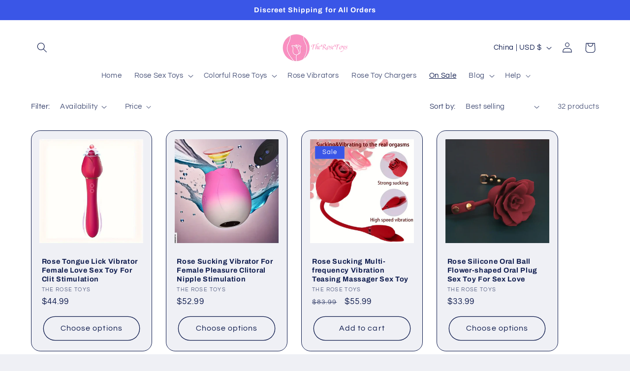

--- FILE ---
content_type: text/html; charset=utf-8
request_url: https://www.therosetoys.com/collections/cheap-rose-toys
body_size: 52194
content:
<!doctype html>
<html class="no-js" lang="en">
  <head>
    <meta charset="utf-8">
    <meta http-equiv="X-UA-Compatible" content="IE=edge">
    <meta name="viewport" content="width=device-width,initial-scale=1">
    <meta name="theme-color" content="">
    <link rel="canonical" href="https://www.therosetoys.com/collections/cheap-rose-toys"><link rel="icon" type="image/png" href="//www.therosetoys.com/cdn/shop/files/trt_icon_06efba39-b167-405e-ad7b-aa8a82928da0.png?crop=center&height=32&v=1724309698&width=32"><link rel="preconnect" href="https://fonts.shopifycdn.com" crossorigin><title>
      Cheap Rose Toys
 &ndash; The Rose Toys</title>

    
      <meta name="description" content="Cheap rose sex toys are for sale in this collection. If you want to buy a discount rose sex toy, then come and choose the one you like most. Fast shipping for all orders.">
    

    

<meta property="og:site_name" content="The Rose Toys">
<meta property="og:url" content="https://www.therosetoys.com/collections/cheap-rose-toys">
<meta property="og:title" content="Cheap Rose Toys">
<meta property="og:type" content="website">
<meta property="og:description" content="Cheap rose sex toys are for sale in this collection. If you want to buy a discount rose sex toy, then come and choose the one you like most. Fast shipping for all orders."><meta name="twitter:card" content="summary_large_image">
<meta name="twitter:title" content="Cheap Rose Toys">
<meta name="twitter:description" content="Cheap rose sex toys are for sale in this collection. If you want to buy a discount rose sex toy, then come and choose the one you like most. Fast shipping for all orders.">


    <script src="//www.therosetoys.com/cdn/shop/t/2/assets/constants.js?v=58251544750838685771709975299" defer="defer"></script>
    <script src="//www.therosetoys.com/cdn/shop/t/2/assets/pubsub.js?v=158357773527763999511709975299" defer="defer"></script>
    <script src="//www.therosetoys.com/cdn/shop/t/2/assets/global.js?v=106116626045777747121709975299" defer="defer"></script><script src="//www.therosetoys.com/cdn/shop/t/2/assets/animations.js?v=88693664871331136111709975298" defer="defer"></script><script>window.performance && window.performance.mark && window.performance.mark('shopify.content_for_header.start');</script><meta id="shopify-digital-wallet" name="shopify-digital-wallet" content="/86556705066/digital_wallets/dialog">
<link rel="alternate" type="application/atom+xml" title="Feed" href="/collections/cheap-rose-toys.atom" />
<link rel="next" href="/collections/cheap-rose-toys?page=2">
<link rel="alternate" type="application/json+oembed" href="https://www.therosetoys.com/collections/cheap-rose-toys.oembed">
<script async="async" src="/checkouts/internal/preloads.js?locale=en-CN"></script>
<script id="shopify-features" type="application/json">{"accessToken":"b7107bf0443b12d3802aa4b535a5f2b1","betas":["rich-media-storefront-analytics"],"domain":"www.therosetoys.com","predictiveSearch":true,"shopId":86556705066,"locale":"en"}</script>
<script>var Shopify = Shopify || {};
Shopify.shop = "744a12-54.myshopify.com";
Shopify.locale = "en";
Shopify.currency = {"active":"USD","rate":"1.0"};
Shopify.country = "CN";
Shopify.theme = {"name":"Refresh","id":166071402794,"schema_name":"Refresh","schema_version":"13.0.1","theme_store_id":1567,"role":"main"};
Shopify.theme.handle = "null";
Shopify.theme.style = {"id":null,"handle":null};
Shopify.cdnHost = "www.therosetoys.com/cdn";
Shopify.routes = Shopify.routes || {};
Shopify.routes.root = "/";</script>
<script type="module">!function(o){(o.Shopify=o.Shopify||{}).modules=!0}(window);</script>
<script>!function(o){function n(){var o=[];function n(){o.push(Array.prototype.slice.apply(arguments))}return n.q=o,n}var t=o.Shopify=o.Shopify||{};t.loadFeatures=n(),t.autoloadFeatures=n()}(window);</script>
<script id="shop-js-analytics" type="application/json">{"pageType":"collection"}</script>
<script defer="defer" async type="module" src="//www.therosetoys.com/cdn/shopifycloud/shop-js/modules/v2/client.init-shop-cart-sync_BT-GjEfc.en.esm.js"></script>
<script defer="defer" async type="module" src="//www.therosetoys.com/cdn/shopifycloud/shop-js/modules/v2/chunk.common_D58fp_Oc.esm.js"></script>
<script defer="defer" async type="module" src="//www.therosetoys.com/cdn/shopifycloud/shop-js/modules/v2/chunk.modal_xMitdFEc.esm.js"></script>
<script type="module">
  await import("//www.therosetoys.com/cdn/shopifycloud/shop-js/modules/v2/client.init-shop-cart-sync_BT-GjEfc.en.esm.js");
await import("//www.therosetoys.com/cdn/shopifycloud/shop-js/modules/v2/chunk.common_D58fp_Oc.esm.js");
await import("//www.therosetoys.com/cdn/shopifycloud/shop-js/modules/v2/chunk.modal_xMitdFEc.esm.js");

  window.Shopify.SignInWithShop?.initShopCartSync?.({"fedCMEnabled":true,"windoidEnabled":true});

</script>
<script id="__st">var __st={"a":86556705066,"offset":-28800,"reqid":"9cd8046a-2ace-4a43-a9fa-4ebfd4bd60a2-1769105093","pageurl":"www.therosetoys.com\/collections\/cheap-rose-toys","u":"a6051d0b4a33","p":"collection","rtyp":"collection","rid":478261215530};</script>
<script>window.ShopifyPaypalV4VisibilityTracking = true;</script>
<script id="form-persister">!function(){'use strict';const t='contact',e='new_comment',n=[[t,t],['blogs',e],['comments',e],[t,'customer']],o='password',r='form_key',c=['recaptcha-v3-token','g-recaptcha-response','h-captcha-response',o],s=()=>{try{return window.sessionStorage}catch{return}},i='__shopify_v',u=t=>t.elements[r],a=function(){const t=[...n].map((([t,e])=>`form[action*='/${t}']:not([data-nocaptcha='true']) input[name='form_type'][value='${e}']`)).join(',');var e;return e=t,()=>e?[...document.querySelectorAll(e)].map((t=>t.form)):[]}();function m(t){const e=u(t);a().includes(t)&&(!e||!e.value)&&function(t){try{if(!s())return;!function(t){const e=s();if(!e)return;const n=u(t);if(!n)return;const o=n.value;o&&e.removeItem(o)}(t);const e=Array.from(Array(32),(()=>Math.random().toString(36)[2])).join('');!function(t,e){u(t)||t.append(Object.assign(document.createElement('input'),{type:'hidden',name:r})),t.elements[r].value=e}(t,e),function(t,e){const n=s();if(!n)return;const r=[...t.querySelectorAll(`input[type='${o}']`)].map((({name:t})=>t)),u=[...c,...r],a={};for(const[o,c]of new FormData(t).entries())u.includes(o)||(a[o]=c);n.setItem(e,JSON.stringify({[i]:1,action:t.action,data:a}))}(t,e)}catch(e){console.error('failed to persist form',e)}}(t)}const f=t=>{if('true'===t.dataset.persistBound)return;const e=function(t,e){const n=function(t){return'function'==typeof t.submit?t.submit:HTMLFormElement.prototype.submit}(t).bind(t);return function(){let t;return()=>{t||(t=!0,(()=>{try{e(),n()}catch(t){(t=>{console.error('form submit failed',t)})(t)}})(),setTimeout((()=>t=!1),250))}}()}(t,(()=>{m(t)}));!function(t,e){if('function'==typeof t.submit&&'function'==typeof e)try{t.submit=e}catch{}}(t,e),t.addEventListener('submit',(t=>{t.preventDefault(),e()})),t.dataset.persistBound='true'};!function(){function t(t){const e=(t=>{const e=t.target;return e instanceof HTMLFormElement?e:e&&e.form})(t);e&&m(e)}document.addEventListener('submit',t),document.addEventListener('DOMContentLoaded',(()=>{const e=a();for(const t of e)f(t);var n;n=document.body,new window.MutationObserver((t=>{for(const e of t)if('childList'===e.type&&e.addedNodes.length)for(const t of e.addedNodes)1===t.nodeType&&'FORM'===t.tagName&&a().includes(t)&&f(t)})).observe(n,{childList:!0,subtree:!0,attributes:!1}),document.removeEventListener('submit',t)}))}()}();</script>
<script integrity="sha256-4kQ18oKyAcykRKYeNunJcIwy7WH5gtpwJnB7kiuLZ1E=" data-source-attribution="shopify.loadfeatures" defer="defer" src="//www.therosetoys.com/cdn/shopifycloud/storefront/assets/storefront/load_feature-a0a9edcb.js" crossorigin="anonymous"></script>
<script data-source-attribution="shopify.dynamic_checkout.dynamic.init">var Shopify=Shopify||{};Shopify.PaymentButton=Shopify.PaymentButton||{isStorefrontPortableWallets:!0,init:function(){window.Shopify.PaymentButton.init=function(){};var t=document.createElement("script");t.src="https://www.therosetoys.com/cdn/shopifycloud/portable-wallets/latest/portable-wallets.en.js",t.type="module",document.head.appendChild(t)}};
</script>
<script data-source-attribution="shopify.dynamic_checkout.buyer_consent">
  function portableWalletsHideBuyerConsent(e){var t=document.getElementById("shopify-buyer-consent"),n=document.getElementById("shopify-subscription-policy-button");t&&n&&(t.classList.add("hidden"),t.setAttribute("aria-hidden","true"),n.removeEventListener("click",e))}function portableWalletsShowBuyerConsent(e){var t=document.getElementById("shopify-buyer-consent"),n=document.getElementById("shopify-subscription-policy-button");t&&n&&(t.classList.remove("hidden"),t.removeAttribute("aria-hidden"),n.addEventListener("click",e))}window.Shopify?.PaymentButton&&(window.Shopify.PaymentButton.hideBuyerConsent=portableWalletsHideBuyerConsent,window.Shopify.PaymentButton.showBuyerConsent=portableWalletsShowBuyerConsent);
</script>
<script data-source-attribution="shopify.dynamic_checkout.cart.bootstrap">document.addEventListener("DOMContentLoaded",(function(){function t(){return document.querySelector("shopify-accelerated-checkout-cart, shopify-accelerated-checkout")}if(t())Shopify.PaymentButton.init();else{new MutationObserver((function(e,n){t()&&(Shopify.PaymentButton.init(),n.disconnect())})).observe(document.body,{childList:!0,subtree:!0})}}));
</script>
<script id="sections-script" data-sections="header" defer="defer" src="//www.therosetoys.com/cdn/shop/t/2/compiled_assets/scripts.js?v=301"></script>
<script>window.performance && window.performance.mark && window.performance.mark('shopify.content_for_header.end');</script>


    <style data-shopify>
      @font-face {
  font-family: Questrial;
  font-weight: 400;
  font-style: normal;
  font-display: swap;
  src: url("//www.therosetoys.com/cdn/fonts/questrial/questrial_n4.66abac5d8209a647b4bf8089b0451928ef144c07.woff2") format("woff2"),
       url("//www.therosetoys.com/cdn/fonts/questrial/questrial_n4.e86c53e77682db9bf4b0ee2dd71f214dc16adda4.woff") format("woff");
}

      
      
      
      @font-face {
  font-family: Archivo;
  font-weight: 700;
  font-style: normal;
  font-display: swap;
  src: url("//www.therosetoys.com/cdn/fonts/archivo/archivo_n7.651b020b3543640c100112be6f1c1b8e816c7f13.woff2") format("woff2"),
       url("//www.therosetoys.com/cdn/fonts/archivo/archivo_n7.7e9106d320e6594976a7dcb57957f3e712e83c96.woff") format("woff");
}


      
        :root,
        .color-scheme-1 {
          --color-background: 239,240,245;
        
          --gradient-background: #eff0f5;
        

        

        --color-foreground: 14,27,77;
        --color-background-contrast: 161,166,196;
        --color-shadow: 14,27,77;
        --color-button: 71,112,219;
        --color-button-text: 239,240,245;
        --color-secondary-button: 239,240,245;
        --color-secondary-button-text: 14,27,77;
        --color-link: 14,27,77;
        --color-badge-foreground: 14,27,77;
        --color-badge-background: 239,240,245;
        --color-badge-border: 14,27,77;
        --payment-terms-background-color: rgb(239 240 245);
      }
      
        
        .color-scheme-2 {
          --color-background: 255,255,255;
        
          --gradient-background: #ffffff;
        

        

        --color-foreground: 14,27,77;
        --color-background-contrast: 191,191,191;
        --color-shadow: 14,27,77;
        --color-button: 14,27,77;
        --color-button-text: 255,255,255;
        --color-secondary-button: 255,255,255;
        --color-secondary-button-text: 14,27,77;
        --color-link: 14,27,77;
        --color-badge-foreground: 14,27,77;
        --color-badge-background: 255,255,255;
        --color-badge-border: 14,27,77;
        --payment-terms-background-color: rgb(255 255 255);
      }
      
        
        .color-scheme-3 {
          --color-background: 241,152,213;
        
          --gradient-background: #f198d5;
        

        

        --color-foreground: 255,255,255;
        --color-background-contrast: 226,40,167;
        --color-shadow: 80,109,255;
        --color-button: 255,255,255;
        --color-button-text: 71,112,219;
        --color-secondary-button: 241,152,213;
        --color-secondary-button-text: 255,255,255;
        --color-link: 255,255,255;
        --color-badge-foreground: 255,255,255;
        --color-badge-background: 241,152,213;
        --color-badge-border: 255,255,255;
        --payment-terms-background-color: rgb(241 152 213);
      }
      
        
        .color-scheme-4 {
          --color-background: 58,86,231;
        
          --gradient-background: #3a56e7;
        

        

        --color-foreground: 255,255,255;
        --color-background-contrast: 18,38,144;
        --color-shadow: 252,157,222;
        --color-button: 255,255,255;
        --color-button-text: 71,112,219;
        --color-secondary-button: 58,86,231;
        --color-secondary-button-text: 255,255,255;
        --color-link: 255,255,255;
        --color-badge-foreground: 255,255,255;
        --color-badge-background: 58,86,231;
        --color-badge-border: 255,255,255;
        --payment-terms-background-color: rgb(58 86 231);
      }
      
        
        .color-scheme-5 {
          --color-background: 227,36,2;
        
          --gradient-background: #e32402;
        

        

        --color-foreground: 255,255,255;
        --color-background-contrast: 101,16,1;
        --color-shadow: 14,27,77;
        --color-button: 255,255,255;
        --color-button-text: 227,36,2;
        --color-secondary-button: 227,36,2;
        --color-secondary-button-text: 255,255,255;
        --color-link: 255,255,255;
        --color-badge-foreground: 255,255,255;
        --color-badge-background: 227,36,2;
        --color-badge-border: 255,255,255;
        --payment-terms-background-color: rgb(227 36 2);
      }
      

      body, .color-scheme-1, .color-scheme-2, .color-scheme-3, .color-scheme-4, .color-scheme-5 {
        color: rgba(var(--color-foreground), 0.75);
        background-color: rgb(var(--color-background));
      }

      :root {
        --font-body-family: Questrial, sans-serif;
        --font-body-style: normal;
        --font-body-weight: 400;
        --font-body-weight-bold: 700;

        --font-heading-family: Archivo, sans-serif;
        --font-heading-style: normal;
        --font-heading-weight: 700;

        --font-body-scale: 1.05;
        --font-heading-scale: 1.0476190476190477;

        --media-padding: px;
        --media-border-opacity: 0.1;
        --media-border-width: 0px;
        --media-radius: 20px;
        --media-shadow-opacity: 0.0;
        --media-shadow-horizontal-offset: 0px;
        --media-shadow-vertical-offset: 4px;
        --media-shadow-blur-radius: 5px;
        --media-shadow-visible: 0;

        --page-width: 120rem;
        --page-width-margin: 0rem;

        --product-card-image-padding: 1.6rem;
        --product-card-corner-radius: 1.8rem;
        --product-card-text-alignment: left;
        --product-card-border-width: 0.1rem;
        --product-card-border-opacity: 1.0;
        --product-card-shadow-opacity: 0.0;
        --product-card-shadow-visible: 0;
        --product-card-shadow-horizontal-offset: 0.0rem;
        --product-card-shadow-vertical-offset: 0.4rem;
        --product-card-shadow-blur-radius: 0.5rem;

        --collection-card-image-padding: 0.8rem;
        --collection-card-corner-radius: 1.8rem;
        --collection-card-text-alignment: center;
        --collection-card-border-width: 0.1rem;
        --collection-card-border-opacity: 0.9;
        --collection-card-shadow-opacity: 0.0;
        --collection-card-shadow-visible: 0;
        --collection-card-shadow-horizontal-offset: 0.0rem;
        --collection-card-shadow-vertical-offset: 0.4rem;
        --collection-card-shadow-blur-radius: 0.5rem;

        --blog-card-image-padding: 1.6rem;
        --blog-card-corner-radius: 1.8rem;
        --blog-card-text-alignment: center;
        --blog-card-border-width: 0.1rem;
        --blog-card-border-opacity: 1.0;
        --blog-card-shadow-opacity: 0.0;
        --blog-card-shadow-visible: 0;
        --blog-card-shadow-horizontal-offset: 0.0rem;
        --blog-card-shadow-vertical-offset: 0.4rem;
        --blog-card-shadow-blur-radius: 0.5rem;

        --badge-corner-radius: 0.0rem;

        --popup-border-width: 1px;
        --popup-border-opacity: 0.1;
        --popup-corner-radius: 18px;
        --popup-shadow-opacity: 0.0;
        --popup-shadow-horizontal-offset: 0px;
        --popup-shadow-vertical-offset: 4px;
        --popup-shadow-blur-radius: 5px;

        --drawer-border-width: 0px;
        --drawer-border-opacity: 0.1;
        --drawer-shadow-opacity: 0.0;
        --drawer-shadow-horizontal-offset: 0px;
        --drawer-shadow-vertical-offset: 4px;
        --drawer-shadow-blur-radius: 5px;

        --spacing-sections-desktop: 0px;
        --spacing-sections-mobile: 0px;

        --grid-desktop-vertical-spacing: 28px;
        --grid-desktop-horizontal-spacing: 28px;
        --grid-mobile-vertical-spacing: 14px;
        --grid-mobile-horizontal-spacing: 14px;

        --text-boxes-border-opacity: 0.1;
        --text-boxes-border-width: 0px;
        --text-boxes-radius: 20px;
        --text-boxes-shadow-opacity: 0.0;
        --text-boxes-shadow-visible: 0;
        --text-boxes-shadow-horizontal-offset: 0px;
        --text-boxes-shadow-vertical-offset: 4px;
        --text-boxes-shadow-blur-radius: 5px;

        --buttons-radius: 40px;
        --buttons-radius-outset: 41px;
        --buttons-border-width: 1px;
        --buttons-border-opacity: 1.0;
        --buttons-shadow-opacity: 0.0;
        --buttons-shadow-visible: 0;
        --buttons-shadow-horizontal-offset: 0px;
        --buttons-shadow-vertical-offset: 4px;
        --buttons-shadow-blur-radius: 5px;
        --buttons-border-offset: 0.3px;

        --inputs-radius: 26px;
        --inputs-border-width: 1px;
        --inputs-border-opacity: 0.55;
        --inputs-shadow-opacity: 0.0;
        --inputs-shadow-horizontal-offset: 0px;
        --inputs-margin-offset: 0px;
        --inputs-shadow-vertical-offset: 4px;
        --inputs-shadow-blur-radius: 5px;
        --inputs-radius-outset: 27px;

        --variant-pills-radius: 40px;
        --variant-pills-border-width: 1px;
        --variant-pills-border-opacity: 0.55;
        --variant-pills-shadow-opacity: 0.0;
        --variant-pills-shadow-horizontal-offset: 0px;
        --variant-pills-shadow-vertical-offset: 4px;
        --variant-pills-shadow-blur-radius: 5px;
      }

      *,
      *::before,
      *::after {
        box-sizing: inherit;
      }

      html {
        box-sizing: border-box;
        font-size: calc(var(--font-body-scale) * 62.5%);
        height: 100%;
      }

      body {
        display: grid;
        grid-template-rows: auto auto 1fr auto;
        grid-template-columns: 100%;
        min-height: 100%;
        margin: 0;
        font-size: 1.5rem;
        letter-spacing: 0.06rem;
        line-height: calc(1 + 0.8 / var(--font-body-scale));
        font-family: var(--font-body-family);
        font-style: var(--font-body-style);
        font-weight: var(--font-body-weight);
      }

      @media screen and (min-width: 750px) {
        body {
          font-size: 1.6rem;
        }
      }
    </style>

    <link href="//www.therosetoys.com/cdn/shop/t/2/assets/base.css?v=25513028573540360251709975298" rel="stylesheet" type="text/css" media="all" />
<link rel="preload" as="font" href="//www.therosetoys.com/cdn/fonts/questrial/questrial_n4.66abac5d8209a647b4bf8089b0451928ef144c07.woff2" type="font/woff2" crossorigin><link rel="preload" as="font" href="//www.therosetoys.com/cdn/fonts/archivo/archivo_n7.651b020b3543640c100112be6f1c1b8e816c7f13.woff2" type="font/woff2" crossorigin><link href="//www.therosetoys.com/cdn/shop/t/2/assets/component-localization-form.css?v=124545717069420038221709975299" rel="stylesheet" type="text/css" media="all" />
      <script src="//www.therosetoys.com/cdn/shop/t/2/assets/localization-form.js?v=169565320306168926741709975299" defer="defer"></script><link
        rel="stylesheet"
        href="//www.therosetoys.com/cdn/shop/t/2/assets/component-predictive-search.css?v=118923337488134913561709975299"
        media="print"
        onload="this.media='all'"
      ><script>
      document.documentElement.className = document.documentElement.className.replace('no-js', 'js');
      if (Shopify.designMode) {
        document.documentElement.classList.add('shopify-design-mode');
      }
    </script>
  <!-- BEGIN app block: shopify://apps/judge-me-reviews/blocks/judgeme_core/61ccd3b1-a9f2-4160-9fe9-4fec8413e5d8 --><!-- Start of Judge.me Core -->






<link rel="dns-prefetch" href="https://cdnwidget.judge.me">
<link rel="dns-prefetch" href="https://cdn.judge.me">
<link rel="dns-prefetch" href="https://cdn1.judge.me">
<link rel="dns-prefetch" href="https://api.judge.me">

<script data-cfasync='false' class='jdgm-settings-script'>window.jdgmSettings={"pagination":5,"disable_web_reviews":false,"badge_no_review_text":"No reviews","badge_n_reviews_text":"{{ n }} review/reviews","hide_badge_preview_if_no_reviews":true,"badge_hide_text":false,"enforce_center_preview_badge":false,"widget_title":"Customer Reviews","widget_open_form_text":"Write a review","widget_close_form_text":"Cancel review","widget_refresh_page_text":"Refresh page","widget_summary_text":"Based on {{ number_of_reviews }} review/reviews","widget_no_review_text":"Be the first to write a review","widget_name_field_text":"Display name","widget_verified_name_field_text":"Verified Name (public)","widget_name_placeholder_text":"Display name","widget_required_field_error_text":"This field is required.","widget_email_field_text":"Email address","widget_verified_email_field_text":"Verified Email (private, can not be edited)","widget_email_placeholder_text":"Your email address","widget_email_field_error_text":"Please enter a valid email address.","widget_rating_field_text":"Rating","widget_review_title_field_text":"Review Title","widget_review_title_placeholder_text":"Give your review a title","widget_review_body_field_text":"Review content","widget_review_body_placeholder_text":"Start writing here...","widget_pictures_field_text":"Picture/Video (optional)","widget_submit_review_text":"Submit Review","widget_submit_verified_review_text":"Submit Verified Review","widget_submit_success_msg_with_auto_publish":"Thank you! Please refresh the page in a few moments to see your review. You can remove or edit your review by logging into \u003ca href='https://judge.me/login' target='_blank' rel='nofollow noopener'\u003eJudge.me\u003c/a\u003e","widget_submit_success_msg_no_auto_publish":"Thank you! Your review will be published as soon as it is approved by the shop admin. You can remove or edit your review by logging into \u003ca href='https://judge.me/login' target='_blank' rel='nofollow noopener'\u003eJudge.me\u003c/a\u003e","widget_show_default_reviews_out_of_total_text":"Showing {{ n_reviews_shown }} out of {{ n_reviews }} reviews.","widget_show_all_link_text":"Show all","widget_show_less_link_text":"Show less","widget_author_said_text":"{{ reviewer_name }} said:","widget_days_text":"{{ n }} days ago","widget_weeks_text":"{{ n }} week/weeks ago","widget_months_text":"{{ n }} month/months ago","widget_years_text":"{{ n }} year/years ago","widget_yesterday_text":"Yesterday","widget_today_text":"Today","widget_replied_text":"\u003e\u003e {{ shop_name }} replied:","widget_read_more_text":"Read more","widget_reviewer_name_as_initial":"","widget_rating_filter_color":"#fbcd0a","widget_rating_filter_see_all_text":"See all reviews","widget_sorting_most_recent_text":"Most Recent","widget_sorting_highest_rating_text":"Highest Rating","widget_sorting_lowest_rating_text":"Lowest Rating","widget_sorting_with_pictures_text":"Only Pictures","widget_sorting_most_helpful_text":"Most Helpful","widget_open_question_form_text":"Ask a question","widget_reviews_subtab_text":"Reviews","widget_questions_subtab_text":"Questions","widget_question_label_text":"Question","widget_answer_label_text":"Answer","widget_question_placeholder_text":"Write your question here","widget_submit_question_text":"Submit Question","widget_question_submit_success_text":"Thank you for your question! We will notify you once it gets answered.","verified_badge_text":"Verified","verified_badge_bg_color":"","verified_badge_text_color":"","verified_badge_placement":"left-of-reviewer-name","widget_review_max_height":"","widget_hide_border":false,"widget_social_share":false,"widget_thumb":false,"widget_review_location_show":false,"widget_location_format":"","all_reviews_include_out_of_store_products":true,"all_reviews_out_of_store_text":"(out of store)","all_reviews_pagination":100,"all_reviews_product_name_prefix_text":"about","enable_review_pictures":true,"enable_question_anwser":false,"widget_theme":"default","review_date_format":"mm/dd/yyyy","default_sort_method":"most-recent","widget_product_reviews_subtab_text":"Product Reviews","widget_shop_reviews_subtab_text":"Shop Reviews","widget_other_products_reviews_text":"Reviews for other products","widget_store_reviews_subtab_text":"Store reviews","widget_no_store_reviews_text":"This store hasn't received any reviews yet","widget_web_restriction_product_reviews_text":"This product hasn't received any reviews yet","widget_no_items_text":"No items found","widget_show_more_text":"Show more","widget_write_a_store_review_text":"Write a Store Review","widget_other_languages_heading":"Reviews in Other Languages","widget_translate_review_text":"Translate review to {{ language }}","widget_translating_review_text":"Translating...","widget_show_original_translation_text":"Show original ({{ language }})","widget_translate_review_failed_text":"Review couldn't be translated.","widget_translate_review_retry_text":"Retry","widget_translate_review_try_again_later_text":"Try again later","show_product_url_for_grouped_product":false,"widget_sorting_pictures_first_text":"Pictures First","show_pictures_on_all_rev_page_mobile":false,"show_pictures_on_all_rev_page_desktop":false,"floating_tab_hide_mobile_install_preference":false,"floating_tab_button_name":"★ Reviews","floating_tab_title":"Let customers speak for us","floating_tab_button_color":"","floating_tab_button_background_color":"","floating_tab_url":"","floating_tab_url_enabled":false,"floating_tab_tab_style":"text","all_reviews_text_badge_text":"Customers rate us {{ shop.metafields.judgeme.all_reviews_rating | round: 1 }}/5 based on {{ shop.metafields.judgeme.all_reviews_count }} reviews.","all_reviews_text_badge_text_branded_style":"{{ shop.metafields.judgeme.all_reviews_rating | round: 1 }} out of 5 stars based on {{ shop.metafields.judgeme.all_reviews_count }} reviews","is_all_reviews_text_badge_a_link":false,"show_stars_for_all_reviews_text_badge":false,"all_reviews_text_badge_url":"","all_reviews_text_style":"branded","all_reviews_text_color_style":"judgeme_brand_color","all_reviews_text_color":"#108474","all_reviews_text_show_jm_brand":true,"featured_carousel_show_header":true,"featured_carousel_title":"Let customers speak for us","testimonials_carousel_title":"Customers are saying","videos_carousel_title":"Real customer stories","cards_carousel_title":"Customers are saying","featured_carousel_count_text":"from {{ n }} reviews","featured_carousel_add_link_to_all_reviews_page":false,"featured_carousel_url":"","featured_carousel_show_images":true,"featured_carousel_autoslide_interval":5,"featured_carousel_arrows_on_the_sides":false,"featured_carousel_height":250,"featured_carousel_width":80,"featured_carousel_image_size":0,"featured_carousel_image_height":250,"featured_carousel_arrow_color":"#eeeeee","verified_count_badge_style":"branded","verified_count_badge_orientation":"horizontal","verified_count_badge_color_style":"judgeme_brand_color","verified_count_badge_color":"#108474","is_verified_count_badge_a_link":false,"verified_count_badge_url":"","verified_count_badge_show_jm_brand":true,"widget_rating_preset_default":5,"widget_first_sub_tab":"product-reviews","widget_show_histogram":true,"widget_histogram_use_custom_color":false,"widget_pagination_use_custom_color":false,"widget_star_use_custom_color":false,"widget_verified_badge_use_custom_color":false,"widget_write_review_use_custom_color":false,"picture_reminder_submit_button":"Upload Pictures","enable_review_videos":false,"mute_video_by_default":false,"widget_sorting_videos_first_text":"Videos First","widget_review_pending_text":"Pending","featured_carousel_items_for_large_screen":3,"social_share_options_order":"Facebook,Twitter","remove_microdata_snippet":true,"disable_json_ld":false,"enable_json_ld_products":false,"preview_badge_show_question_text":false,"preview_badge_no_question_text":"No questions","preview_badge_n_question_text":"{{ number_of_questions }} question/questions","qa_badge_show_icon":false,"qa_badge_position":"same-row","remove_judgeme_branding":false,"widget_add_search_bar":false,"widget_search_bar_placeholder":"Search","widget_sorting_verified_only_text":"Verified only","featured_carousel_theme":"default","featured_carousel_show_rating":true,"featured_carousel_show_title":true,"featured_carousel_show_body":true,"featured_carousel_show_date":false,"featured_carousel_show_reviewer":true,"featured_carousel_show_product":false,"featured_carousel_header_background_color":"#108474","featured_carousel_header_text_color":"#ffffff","featured_carousel_name_product_separator":"reviewed","featured_carousel_full_star_background":"#108474","featured_carousel_empty_star_background":"#dadada","featured_carousel_vertical_theme_background":"#f9fafb","featured_carousel_verified_badge_enable":true,"featured_carousel_verified_badge_color":"#108474","featured_carousel_border_style":"round","featured_carousel_review_line_length_limit":3,"featured_carousel_more_reviews_button_text":"Read more reviews","featured_carousel_view_product_button_text":"View product","all_reviews_page_load_reviews_on":"scroll","all_reviews_page_load_more_text":"Load More Reviews","disable_fb_tab_reviews":false,"enable_ajax_cdn_cache":false,"widget_advanced_speed_features":5,"widget_public_name_text":"displayed publicly like","default_reviewer_name":"John Smith","default_reviewer_name_has_non_latin":true,"widget_reviewer_anonymous":"Anonymous","medals_widget_title":"Judge.me Review Medals","medals_widget_background_color":"#f9fafb","medals_widget_position":"footer_all_pages","medals_widget_border_color":"#f9fafb","medals_widget_verified_text_position":"left","medals_widget_use_monochromatic_version":false,"medals_widget_elements_color":"#108474","show_reviewer_avatar":true,"widget_invalid_yt_video_url_error_text":"Not a YouTube video URL","widget_max_length_field_error_text":"Please enter no more than {0} characters.","widget_show_country_flag":false,"widget_show_collected_via_shop_app":true,"widget_verified_by_shop_badge_style":"light","widget_verified_by_shop_text":"Verified by Shop","widget_show_photo_gallery":false,"widget_load_with_code_splitting":true,"widget_ugc_install_preference":false,"widget_ugc_title":"Made by us, Shared by you","widget_ugc_subtitle":"Tag us to see your picture featured in our page","widget_ugc_arrows_color":"#ffffff","widget_ugc_primary_button_text":"Buy Now","widget_ugc_primary_button_background_color":"#108474","widget_ugc_primary_button_text_color":"#ffffff","widget_ugc_primary_button_border_width":"0","widget_ugc_primary_button_border_style":"none","widget_ugc_primary_button_border_color":"#108474","widget_ugc_primary_button_border_radius":"25","widget_ugc_secondary_button_text":"Load More","widget_ugc_secondary_button_background_color":"#ffffff","widget_ugc_secondary_button_text_color":"#108474","widget_ugc_secondary_button_border_width":"2","widget_ugc_secondary_button_border_style":"solid","widget_ugc_secondary_button_border_color":"#108474","widget_ugc_secondary_button_border_radius":"25","widget_ugc_reviews_button_text":"View Reviews","widget_ugc_reviews_button_background_color":"#ffffff","widget_ugc_reviews_button_text_color":"#108474","widget_ugc_reviews_button_border_width":"2","widget_ugc_reviews_button_border_style":"solid","widget_ugc_reviews_button_border_color":"#108474","widget_ugc_reviews_button_border_radius":"25","widget_ugc_reviews_button_link_to":"judgeme-reviews-page","widget_ugc_show_post_date":true,"widget_ugc_max_width":"800","widget_rating_metafield_value_type":true,"widget_primary_color":"#108474","widget_enable_secondary_color":false,"widget_secondary_color":"#edf5f5","widget_summary_average_rating_text":"{{ average_rating }} out of 5","widget_media_grid_title":"Customer photos \u0026 videos","widget_media_grid_see_more_text":"See more","widget_round_style":false,"widget_show_product_medals":true,"widget_verified_by_judgeme_text":"Verified by Judge.me","widget_show_store_medals":true,"widget_verified_by_judgeme_text_in_store_medals":"Verified by Judge.me","widget_media_field_exceed_quantity_message":"Sorry, we can only accept {{ max_media }} for one review.","widget_media_field_exceed_limit_message":"{{ file_name }} is too large, please select a {{ media_type }} less than {{ size_limit }}MB.","widget_review_submitted_text":"Review Submitted!","widget_question_submitted_text":"Question Submitted!","widget_close_form_text_question":"Cancel","widget_write_your_answer_here_text":"Write your answer here","widget_enabled_branded_link":true,"widget_show_collected_by_judgeme":true,"widget_reviewer_name_color":"","widget_write_review_text_color":"","widget_write_review_bg_color":"","widget_collected_by_judgeme_text":"collected by Judge.me","widget_pagination_type":"standard","widget_load_more_text":"Load More","widget_load_more_color":"#108474","widget_full_review_text":"Full Review","widget_read_more_reviews_text":"Read More Reviews","widget_read_questions_text":"Read Questions","widget_questions_and_answers_text":"Questions \u0026 Answers","widget_verified_by_text":"Verified by","widget_verified_text":"Verified","widget_number_of_reviews_text":"{{ number_of_reviews }} reviews","widget_back_button_text":"Back","widget_next_button_text":"Next","widget_custom_forms_filter_button":"Filters","custom_forms_style":"horizontal","widget_show_review_information":false,"how_reviews_are_collected":"How reviews are collected?","widget_show_review_keywords":false,"widget_gdpr_statement":"How we use your data: We'll only contact you about the review you left, and only if necessary. By submitting your review, you agree to Judge.me's \u003ca href='https://judge.me/terms' target='_blank' rel='nofollow noopener'\u003eterms\u003c/a\u003e, \u003ca href='https://judge.me/privacy' target='_blank' rel='nofollow noopener'\u003eprivacy\u003c/a\u003e and \u003ca href='https://judge.me/content-policy' target='_blank' rel='nofollow noopener'\u003econtent\u003c/a\u003e policies.","widget_multilingual_sorting_enabled":false,"widget_translate_review_content_enabled":false,"widget_translate_review_content_method":"manual","popup_widget_review_selection":"automatically_with_pictures","popup_widget_round_border_style":true,"popup_widget_show_title":true,"popup_widget_show_body":true,"popup_widget_show_reviewer":false,"popup_widget_show_product":true,"popup_widget_show_pictures":true,"popup_widget_use_review_picture":true,"popup_widget_show_on_home_page":true,"popup_widget_show_on_product_page":true,"popup_widget_show_on_collection_page":true,"popup_widget_show_on_cart_page":true,"popup_widget_position":"bottom_left","popup_widget_first_review_delay":5,"popup_widget_duration":5,"popup_widget_interval":5,"popup_widget_review_count":5,"popup_widget_hide_on_mobile":true,"review_snippet_widget_round_border_style":true,"review_snippet_widget_card_color":"#FFFFFF","review_snippet_widget_slider_arrows_background_color":"#FFFFFF","review_snippet_widget_slider_arrows_color":"#000000","review_snippet_widget_star_color":"#108474","show_product_variant":false,"all_reviews_product_variant_label_text":"Variant: ","widget_show_verified_branding":true,"widget_ai_summary_title":"Customers say","widget_ai_summary_disclaimer":"AI-powered review summary based on recent customer reviews","widget_show_ai_summary":false,"widget_show_ai_summary_bg":false,"widget_show_review_title_input":true,"redirect_reviewers_invited_via_email":"review_widget","request_store_review_after_product_review":false,"request_review_other_products_in_order":false,"review_form_color_scheme":"default","review_form_corner_style":"square","review_form_star_color":{},"review_form_text_color":"#333333","review_form_background_color":"#ffffff","review_form_field_background_color":"#fafafa","review_form_button_color":{},"review_form_button_text_color":"#ffffff","review_form_modal_overlay_color":"#000000","review_content_screen_title_text":"How would you rate this product?","review_content_introduction_text":"We would love it if you would share a bit about your experience.","store_review_form_title_text":"How would you rate this store?","store_review_form_introduction_text":"We would love it if you would share a bit about your experience.","show_review_guidance_text":true,"one_star_review_guidance_text":"Poor","five_star_review_guidance_text":"Great","customer_information_screen_title_text":"About you","customer_information_introduction_text":"Please tell us more about you.","custom_questions_screen_title_text":"Your experience in more detail","custom_questions_introduction_text":"Here are a few questions to help us understand more about your experience.","review_submitted_screen_title_text":"Thanks for your review!","review_submitted_screen_thank_you_text":"We are processing it and it will appear on the store soon.","review_submitted_screen_email_verification_text":"Please confirm your email by clicking the link we just sent you. This helps us keep reviews authentic.","review_submitted_request_store_review_text":"Would you like to share your experience of shopping with us?","review_submitted_review_other_products_text":"Would you like to review these products?","store_review_screen_title_text":"Would you like to share your experience of shopping with us?","store_review_introduction_text":"We value your feedback and use it to improve. Please share any thoughts or suggestions you have.","reviewer_media_screen_title_picture_text":"Share a picture","reviewer_media_introduction_picture_text":"Upload a photo to support your review.","reviewer_media_screen_title_video_text":"Share a video","reviewer_media_introduction_video_text":"Upload a video to support your review.","reviewer_media_screen_title_picture_or_video_text":"Share a picture or video","reviewer_media_introduction_picture_or_video_text":"Upload a photo or video to support your review.","reviewer_media_youtube_url_text":"Paste your Youtube URL here","advanced_settings_next_step_button_text":"Next","advanced_settings_close_review_button_text":"Close","modal_write_review_flow":false,"write_review_flow_required_text":"Required","write_review_flow_privacy_message_text":"We respect your privacy.","write_review_flow_anonymous_text":"Post review as anonymous","write_review_flow_visibility_text":"This won't be visible to other customers.","write_review_flow_multiple_selection_help_text":"Select as many as you like","write_review_flow_single_selection_help_text":"Select one option","write_review_flow_required_field_error_text":"This field is required","write_review_flow_invalid_email_error_text":"Please enter a valid email address","write_review_flow_max_length_error_text":"Max. {{ max_length }} characters.","write_review_flow_media_upload_text":"\u003cb\u003eClick to upload\u003c/b\u003e or drag and drop","write_review_flow_gdpr_statement":"We'll only contact you about your review if necessary. By submitting your review, you agree to our \u003ca href='https://judge.me/terms' target='_blank' rel='nofollow noopener'\u003eterms and conditions\u003c/a\u003e and \u003ca href='https://judge.me/privacy' target='_blank' rel='nofollow noopener'\u003eprivacy policy\u003c/a\u003e.","rating_only_reviews_enabled":false,"show_negative_reviews_help_screen":false,"new_review_flow_help_screen_rating_threshold":3,"negative_review_resolution_screen_title_text":"Tell us more","negative_review_resolution_text":"Your experience matters to us. If there were issues with your purchase, we're here to help. Feel free to reach out to us, we'd love the opportunity to make things right.","negative_review_resolution_button_text":"Contact us","negative_review_resolution_proceed_with_review_text":"Leave a review","negative_review_resolution_subject":"Issue with purchase from {{ shop_name }}.{{ order_name }}","preview_badge_collection_page_install_status":false,"widget_review_custom_css":"","preview_badge_custom_css":"","preview_badge_stars_count":"5-stars","featured_carousel_custom_css":"","floating_tab_custom_css":"","all_reviews_widget_custom_css":"","medals_widget_custom_css":"","verified_badge_custom_css":"","all_reviews_text_custom_css":"","transparency_badges_collected_via_store_invite":false,"transparency_badges_from_another_provider":false,"transparency_badges_collected_from_store_visitor":false,"transparency_badges_collected_by_verified_review_provider":false,"transparency_badges_earned_reward":false,"transparency_badges_collected_via_store_invite_text":"Review collected via store invitation","transparency_badges_from_another_provider_text":"Review collected from another provider","transparency_badges_collected_from_store_visitor_text":"Review collected from a store visitor","transparency_badges_written_in_google_text":"Review written in Google","transparency_badges_written_in_etsy_text":"Review written in Etsy","transparency_badges_written_in_shop_app_text":"Review written in Shop App","transparency_badges_earned_reward_text":"Review earned a reward for future purchase","product_review_widget_per_page":10,"widget_store_review_label_text":"Review about the store","checkout_comment_extension_title_on_product_page":"Customer Comments","checkout_comment_extension_num_latest_comment_show":5,"checkout_comment_extension_format":"name_and_timestamp","checkout_comment_customer_name":"last_initial","checkout_comment_comment_notification":true,"preview_badge_collection_page_install_preference":false,"preview_badge_home_page_install_preference":false,"preview_badge_product_page_install_preference":false,"review_widget_install_preference":"","review_carousel_install_preference":false,"floating_reviews_tab_install_preference":"none","verified_reviews_count_badge_install_preference":false,"all_reviews_text_install_preference":false,"review_widget_best_location":false,"judgeme_medals_install_preference":false,"review_widget_revamp_enabled":false,"review_widget_qna_enabled":false,"review_widget_header_theme":"minimal","review_widget_widget_title_enabled":true,"review_widget_header_text_size":"medium","review_widget_header_text_weight":"regular","review_widget_average_rating_style":"compact","review_widget_bar_chart_enabled":true,"review_widget_bar_chart_type":"numbers","review_widget_bar_chart_style":"standard","review_widget_expanded_media_gallery_enabled":false,"review_widget_reviews_section_theme":"standard","review_widget_image_style":"thumbnails","review_widget_review_image_ratio":"square","review_widget_stars_size":"medium","review_widget_verified_badge":"standard_text","review_widget_review_title_text_size":"medium","review_widget_review_text_size":"medium","review_widget_review_text_length":"medium","review_widget_number_of_columns_desktop":3,"review_widget_carousel_transition_speed":5,"review_widget_custom_questions_answers_display":"always","review_widget_button_text_color":"#FFFFFF","review_widget_text_color":"#000000","review_widget_lighter_text_color":"#7B7B7B","review_widget_corner_styling":"soft","review_widget_review_word_singular":"review","review_widget_review_word_plural":"reviews","review_widget_voting_label":"Helpful?","review_widget_shop_reply_label":"Reply from {{ shop_name }}:","review_widget_filters_title":"Filters","qna_widget_question_word_singular":"Question","qna_widget_question_word_plural":"Questions","qna_widget_answer_reply_label":"Answer from {{ answerer_name }}:","qna_content_screen_title_text":"Ask a question about this product","qna_widget_question_required_field_error_text":"Please enter your question.","qna_widget_flow_gdpr_statement":"We'll only contact you about your question if necessary. By submitting your question, you agree to our \u003ca href='https://judge.me/terms' target='_blank' rel='nofollow noopener'\u003eterms and conditions\u003c/a\u003e and \u003ca href='https://judge.me/privacy' target='_blank' rel='nofollow noopener'\u003eprivacy policy\u003c/a\u003e.","qna_widget_question_submitted_text":"Thanks for your question!","qna_widget_close_form_text_question":"Close","qna_widget_question_submit_success_text":"We’ll notify you by email when your question is answered.","all_reviews_widget_v2025_enabled":false,"all_reviews_widget_v2025_header_theme":"default","all_reviews_widget_v2025_widget_title_enabled":true,"all_reviews_widget_v2025_header_text_size":"medium","all_reviews_widget_v2025_header_text_weight":"regular","all_reviews_widget_v2025_average_rating_style":"compact","all_reviews_widget_v2025_bar_chart_enabled":true,"all_reviews_widget_v2025_bar_chart_type":"numbers","all_reviews_widget_v2025_bar_chart_style":"standard","all_reviews_widget_v2025_expanded_media_gallery_enabled":false,"all_reviews_widget_v2025_show_store_medals":true,"all_reviews_widget_v2025_show_photo_gallery":true,"all_reviews_widget_v2025_show_review_keywords":false,"all_reviews_widget_v2025_show_ai_summary":false,"all_reviews_widget_v2025_show_ai_summary_bg":false,"all_reviews_widget_v2025_add_search_bar":false,"all_reviews_widget_v2025_default_sort_method":"most-recent","all_reviews_widget_v2025_reviews_per_page":10,"all_reviews_widget_v2025_reviews_section_theme":"default","all_reviews_widget_v2025_image_style":"thumbnails","all_reviews_widget_v2025_review_image_ratio":"square","all_reviews_widget_v2025_stars_size":"medium","all_reviews_widget_v2025_verified_badge":"bold_badge","all_reviews_widget_v2025_review_title_text_size":"medium","all_reviews_widget_v2025_review_text_size":"medium","all_reviews_widget_v2025_review_text_length":"medium","all_reviews_widget_v2025_number_of_columns_desktop":3,"all_reviews_widget_v2025_carousel_transition_speed":5,"all_reviews_widget_v2025_custom_questions_answers_display":"always","all_reviews_widget_v2025_show_product_variant":false,"all_reviews_widget_v2025_show_reviewer_avatar":true,"all_reviews_widget_v2025_reviewer_name_as_initial":"","all_reviews_widget_v2025_review_location_show":false,"all_reviews_widget_v2025_location_format":"","all_reviews_widget_v2025_show_country_flag":false,"all_reviews_widget_v2025_verified_by_shop_badge_style":"light","all_reviews_widget_v2025_social_share":false,"all_reviews_widget_v2025_social_share_options_order":"Facebook,Twitter,LinkedIn,Pinterest","all_reviews_widget_v2025_pagination_type":"standard","all_reviews_widget_v2025_button_text_color":"#FFFFFF","all_reviews_widget_v2025_text_color":"#000000","all_reviews_widget_v2025_lighter_text_color":"#7B7B7B","all_reviews_widget_v2025_corner_styling":"soft","all_reviews_widget_v2025_title":"Customer reviews","all_reviews_widget_v2025_ai_summary_title":"Customers say about this store","all_reviews_widget_v2025_no_review_text":"Be the first to write a review","platform":"shopify","branding_url":"https://app.judge.me/reviews","branding_text":"Powered by Judge.me","locale":"en","reply_name":"The Rose Toys","widget_version":"3.0","footer":true,"autopublish":true,"review_dates":true,"enable_custom_form":false,"shop_locale":"en","enable_multi_locales_translations":false,"show_review_title_input":true,"review_verification_email_status":"always","can_be_branded":false,"reply_name_text":"The Rose Toys"};</script> <style class='jdgm-settings-style'>.jdgm-xx{left:0}:root{--jdgm-primary-color: #108474;--jdgm-secondary-color: rgba(16,132,116,0.1);--jdgm-star-color: #108474;--jdgm-write-review-text-color: white;--jdgm-write-review-bg-color: #108474;--jdgm-paginate-color: #108474;--jdgm-border-radius: 0;--jdgm-reviewer-name-color: #108474}.jdgm-histogram__bar-content{background-color:#108474}.jdgm-rev[data-verified-buyer=true] .jdgm-rev__icon.jdgm-rev__icon:after,.jdgm-rev__buyer-badge.jdgm-rev__buyer-badge{color:white;background-color:#108474}.jdgm-review-widget--small .jdgm-gallery.jdgm-gallery .jdgm-gallery__thumbnail-link:nth-child(8) .jdgm-gallery__thumbnail-wrapper.jdgm-gallery__thumbnail-wrapper:before{content:"See more"}@media only screen and (min-width: 768px){.jdgm-gallery.jdgm-gallery .jdgm-gallery__thumbnail-link:nth-child(8) .jdgm-gallery__thumbnail-wrapper.jdgm-gallery__thumbnail-wrapper:before{content:"See more"}}.jdgm-prev-badge[data-average-rating='0.00']{display:none !important}.jdgm-author-all-initials{display:none !important}.jdgm-author-last-initial{display:none !important}.jdgm-rev-widg__title{visibility:hidden}.jdgm-rev-widg__summary-text{visibility:hidden}.jdgm-prev-badge__text{visibility:hidden}.jdgm-rev__prod-link-prefix:before{content:'about'}.jdgm-rev__variant-label:before{content:'Variant: '}.jdgm-rev__out-of-store-text:before{content:'(out of store)'}@media only screen and (min-width: 768px){.jdgm-rev__pics .jdgm-rev_all-rev-page-picture-separator,.jdgm-rev__pics .jdgm-rev__product-picture{display:none}}@media only screen and (max-width: 768px){.jdgm-rev__pics .jdgm-rev_all-rev-page-picture-separator,.jdgm-rev__pics .jdgm-rev__product-picture{display:none}}.jdgm-preview-badge[data-template="product"]{display:none !important}.jdgm-preview-badge[data-template="collection"]{display:none !important}.jdgm-preview-badge[data-template="index"]{display:none !important}.jdgm-review-widget[data-from-snippet="true"]{display:none !important}.jdgm-verified-count-badget[data-from-snippet="true"]{display:none !important}.jdgm-carousel-wrapper[data-from-snippet="true"]{display:none !important}.jdgm-all-reviews-text[data-from-snippet="true"]{display:none !important}.jdgm-medals-section[data-from-snippet="true"]{display:none !important}.jdgm-ugc-media-wrapper[data-from-snippet="true"]{display:none !important}.jdgm-rev__transparency-badge[data-badge-type="review_collected_via_store_invitation"]{display:none !important}.jdgm-rev__transparency-badge[data-badge-type="review_collected_from_another_provider"]{display:none !important}.jdgm-rev__transparency-badge[data-badge-type="review_collected_from_store_visitor"]{display:none !important}.jdgm-rev__transparency-badge[data-badge-type="review_written_in_etsy"]{display:none !important}.jdgm-rev__transparency-badge[data-badge-type="review_written_in_google_business"]{display:none !important}.jdgm-rev__transparency-badge[data-badge-type="review_written_in_shop_app"]{display:none !important}.jdgm-rev__transparency-badge[data-badge-type="review_earned_for_future_purchase"]{display:none !important}.jdgm-review-snippet-widget .jdgm-rev-snippet-widget__cards-container .jdgm-rev-snippet-card{border-radius:8px;background:#fff}.jdgm-review-snippet-widget .jdgm-rev-snippet-widget__cards-container .jdgm-rev-snippet-card__rev-rating .jdgm-star{color:#108474}.jdgm-review-snippet-widget .jdgm-rev-snippet-widget__prev-btn,.jdgm-review-snippet-widget .jdgm-rev-snippet-widget__next-btn{border-radius:50%;background:#fff}.jdgm-review-snippet-widget .jdgm-rev-snippet-widget__prev-btn>svg,.jdgm-review-snippet-widget .jdgm-rev-snippet-widget__next-btn>svg{fill:#000}.jdgm-full-rev-modal.rev-snippet-widget .jm-mfp-container .jm-mfp-content,.jdgm-full-rev-modal.rev-snippet-widget .jm-mfp-container .jdgm-full-rev__icon,.jdgm-full-rev-modal.rev-snippet-widget .jm-mfp-container .jdgm-full-rev__pic-img,.jdgm-full-rev-modal.rev-snippet-widget .jm-mfp-container .jdgm-full-rev__reply{border-radius:8px}.jdgm-full-rev-modal.rev-snippet-widget .jm-mfp-container .jdgm-full-rev[data-verified-buyer="true"] .jdgm-full-rev__icon::after{border-radius:8px}.jdgm-full-rev-modal.rev-snippet-widget .jm-mfp-container .jdgm-full-rev .jdgm-rev__buyer-badge{border-radius:calc( 8px / 2 )}.jdgm-full-rev-modal.rev-snippet-widget .jm-mfp-container .jdgm-full-rev .jdgm-full-rev__replier::before{content:'The Rose Toys'}.jdgm-full-rev-modal.rev-snippet-widget .jm-mfp-container .jdgm-full-rev .jdgm-full-rev__product-button{border-radius:calc( 8px * 6 )}
</style> <style class='jdgm-settings-style'></style>

  
  
  
  <style class='jdgm-miracle-styles'>
  @-webkit-keyframes jdgm-spin{0%{-webkit-transform:rotate(0deg);-ms-transform:rotate(0deg);transform:rotate(0deg)}100%{-webkit-transform:rotate(359deg);-ms-transform:rotate(359deg);transform:rotate(359deg)}}@keyframes jdgm-spin{0%{-webkit-transform:rotate(0deg);-ms-transform:rotate(0deg);transform:rotate(0deg)}100%{-webkit-transform:rotate(359deg);-ms-transform:rotate(359deg);transform:rotate(359deg)}}@font-face{font-family:'JudgemeStar';src:url("[data-uri]") format("woff");font-weight:normal;font-style:normal}.jdgm-star{font-family:'JudgemeStar';display:inline !important;text-decoration:none !important;padding:0 4px 0 0 !important;margin:0 !important;font-weight:bold;opacity:1;-webkit-font-smoothing:antialiased;-moz-osx-font-smoothing:grayscale}.jdgm-star:hover{opacity:1}.jdgm-star:last-of-type{padding:0 !important}.jdgm-star.jdgm--on:before{content:"\e000"}.jdgm-star.jdgm--off:before{content:"\e001"}.jdgm-star.jdgm--half:before{content:"\e002"}.jdgm-widget *{margin:0;line-height:1.4;-webkit-box-sizing:border-box;-moz-box-sizing:border-box;box-sizing:border-box;-webkit-overflow-scrolling:touch}.jdgm-hidden{display:none !important;visibility:hidden !important}.jdgm-temp-hidden{display:none}.jdgm-spinner{width:40px;height:40px;margin:auto;border-radius:50%;border-top:2px solid #eee;border-right:2px solid #eee;border-bottom:2px solid #eee;border-left:2px solid #ccc;-webkit-animation:jdgm-spin 0.8s infinite linear;animation:jdgm-spin 0.8s infinite linear}.jdgm-prev-badge{display:block !important}

</style>


  
  
   


<script data-cfasync='false' class='jdgm-script'>
!function(e){window.jdgm=window.jdgm||{},jdgm.CDN_HOST="https://cdnwidget.judge.me/",jdgm.CDN_HOST_ALT="https://cdn2.judge.me/cdn/widget_frontend/",jdgm.API_HOST="https://api.judge.me/",jdgm.CDN_BASE_URL="https://cdn.shopify.com/extensions/019be6a6-320f-7c73-92c7-4f8bef39e89f/judgeme-extensions-312/assets/",
jdgm.docReady=function(d){(e.attachEvent?"complete"===e.readyState:"loading"!==e.readyState)?
setTimeout(d,0):e.addEventListener("DOMContentLoaded",d)},jdgm.loadCSS=function(d,t,o,a){
!o&&jdgm.loadCSS.requestedUrls.indexOf(d)>=0||(jdgm.loadCSS.requestedUrls.push(d),
(a=e.createElement("link")).rel="stylesheet",a.class="jdgm-stylesheet",a.media="nope!",
a.href=d,a.onload=function(){this.media="all",t&&setTimeout(t)},e.body.appendChild(a))},
jdgm.loadCSS.requestedUrls=[],jdgm.loadJS=function(e,d){var t=new XMLHttpRequest;
t.onreadystatechange=function(){4===t.readyState&&(Function(t.response)(),d&&d(t.response))},
t.open("GET",e),t.onerror=function(){if(e.indexOf(jdgm.CDN_HOST)===0&&jdgm.CDN_HOST_ALT!==jdgm.CDN_HOST){var f=e.replace(jdgm.CDN_HOST,jdgm.CDN_HOST_ALT);jdgm.loadJS(f,d)}},t.send()},jdgm.docReady((function(){(window.jdgmLoadCSS||e.querySelectorAll(
".jdgm-widget, .jdgm-all-reviews-page").length>0)&&(jdgmSettings.widget_load_with_code_splitting?
parseFloat(jdgmSettings.widget_version)>=3?jdgm.loadCSS(jdgm.CDN_HOST+"widget_v3/base.css"):
jdgm.loadCSS(jdgm.CDN_HOST+"widget/base.css"):jdgm.loadCSS(jdgm.CDN_HOST+"shopify_v2.css"),
jdgm.loadJS(jdgm.CDN_HOST+"loa"+"der.js"))}))}(document);
</script>
<noscript><link rel="stylesheet" type="text/css" media="all" href="https://cdnwidget.judge.me/shopify_v2.css"></noscript>

<!-- BEGIN app snippet: theme_fix_tags --><script>
  (function() {
    var jdgmThemeFixes = null;
    if (!jdgmThemeFixes) return;
    var thisThemeFix = jdgmThemeFixes[Shopify.theme.id];
    if (!thisThemeFix) return;

    if (thisThemeFix.html) {
      document.addEventListener("DOMContentLoaded", function() {
        var htmlDiv = document.createElement('div');
        htmlDiv.classList.add('jdgm-theme-fix-html');
        htmlDiv.innerHTML = thisThemeFix.html;
        document.body.append(htmlDiv);
      });
    };

    if (thisThemeFix.css) {
      var styleTag = document.createElement('style');
      styleTag.classList.add('jdgm-theme-fix-style');
      styleTag.innerHTML = thisThemeFix.css;
      document.head.append(styleTag);
    };

    if (thisThemeFix.js) {
      var scriptTag = document.createElement('script');
      scriptTag.classList.add('jdgm-theme-fix-script');
      scriptTag.innerHTML = thisThemeFix.js;
      document.head.append(scriptTag);
    };
  })();
</script>
<!-- END app snippet -->
<!-- End of Judge.me Core -->



<!-- END app block --><!-- BEGIN app block: shopify://apps/seowill-seoant-ai-seo/blocks/seoant-core/8e57283b-dcb0-4f7b-a947-fb5c57a0d59d -->
<!--SEOAnt Core By SEOAnt Teams, v0.1.6 START -->






<!-- SON-LD generated By SEOAnt END -->



<!-- Start : SEOAnt BrokenLink Redirect --><script type="text/javascript">
    !function(t){var e={};function r(n){if(e[n])return e[n].exports;var o=e[n]={i:n,l:!1,exports:{}};return t[n].call(o.exports,o,o.exports,r),o.l=!0,o.exports}r.m=t,r.c=e,r.d=function(t,e,n){r.o(t,e)||Object.defineProperty(t,e,{enumerable:!0,get:n})},r.r=function(t){"undefined"!==typeof Symbol&&Symbol.toStringTag&&Object.defineProperty(t,Symbol.toStringTag,{value:"Module"}),Object.defineProperty(t,"__esModule",{value:!0})},r.t=function(t,e){if(1&e&&(t=r(t)),8&e)return t;if(4&e&&"object"===typeof t&&t&&t.__esModule)return t;var n=Object.create(null);if(r.r(n),Object.defineProperty(n,"default",{enumerable:!0,value:t}),2&e&&"string"!=typeof t)for(var o in t)r.d(n,o,function(e){return t[e]}.bind(null,o));return n},r.n=function(t){var e=t&&t.__esModule?function(){return t.default}:function(){return t};return r.d(e,"a",e),e},r.o=function(t,e){return Object.prototype.hasOwnProperty.call(t,e)},r.p="",r(r.s=11)}([function(t,e,r){"use strict";var n=r(2),o=Object.prototype.toString;function i(t){return"[object Array]"===o.call(t)}function a(t){return"undefined"===typeof t}function u(t){return null!==t&&"object"===typeof t}function s(t){return"[object Function]"===o.call(t)}function c(t,e){if(null!==t&&"undefined"!==typeof t)if("object"!==typeof t&&(t=[t]),i(t))for(var r=0,n=t.length;r<n;r++)e.call(null,t[r],r,t);else for(var o in t)Object.prototype.hasOwnProperty.call(t,o)&&e.call(null,t[o],o,t)}t.exports={isArray:i,isArrayBuffer:function(t){return"[object ArrayBuffer]"===o.call(t)},isBuffer:function(t){return null!==t&&!a(t)&&null!==t.constructor&&!a(t.constructor)&&"function"===typeof t.constructor.isBuffer&&t.constructor.isBuffer(t)},isFormData:function(t){return"undefined"!==typeof FormData&&t instanceof FormData},isArrayBufferView:function(t){return"undefined"!==typeof ArrayBuffer&&ArrayBuffer.isView?ArrayBuffer.isView(t):t&&t.buffer&&t.buffer instanceof ArrayBuffer},isString:function(t){return"string"===typeof t},isNumber:function(t){return"number"===typeof t},isObject:u,isUndefined:a,isDate:function(t){return"[object Date]"===o.call(t)},isFile:function(t){return"[object File]"===o.call(t)},isBlob:function(t){return"[object Blob]"===o.call(t)},isFunction:s,isStream:function(t){return u(t)&&s(t.pipe)},isURLSearchParams:function(t){return"undefined"!==typeof URLSearchParams&&t instanceof URLSearchParams},isStandardBrowserEnv:function(){return("undefined"===typeof navigator||"ReactNative"!==navigator.product&&"NativeScript"!==navigator.product&&"NS"!==navigator.product)&&("undefined"!==typeof window&&"undefined"!==typeof document)},forEach:c,merge:function t(){var e={};function r(r,n){"object"===typeof e[n]&&"object"===typeof r?e[n]=t(e[n],r):e[n]=r}for(var n=0,o=arguments.length;n<o;n++)c(arguments[n],r);return e},deepMerge:function t(){var e={};function r(r,n){"object"===typeof e[n]&&"object"===typeof r?e[n]=t(e[n],r):e[n]="object"===typeof r?t({},r):r}for(var n=0,o=arguments.length;n<o;n++)c(arguments[n],r);return e},extend:function(t,e,r){return c(e,(function(e,o){t[o]=r&&"function"===typeof e?n(e,r):e})),t},trim:function(t){return t.replace(/^\s*/,"").replace(/\s*$/,"")}}},function(t,e,r){t.exports=r(12)},function(t,e,r){"use strict";t.exports=function(t,e){return function(){for(var r=new Array(arguments.length),n=0;n<r.length;n++)r[n]=arguments[n];return t.apply(e,r)}}},function(t,e,r){"use strict";var n=r(0);function o(t){return encodeURIComponent(t).replace(/%40/gi,"@").replace(/%3A/gi,":").replace(/%24/g,"$").replace(/%2C/gi,",").replace(/%20/g,"+").replace(/%5B/gi,"[").replace(/%5D/gi,"]")}t.exports=function(t,e,r){if(!e)return t;var i;if(r)i=r(e);else if(n.isURLSearchParams(e))i=e.toString();else{var a=[];n.forEach(e,(function(t,e){null!==t&&"undefined"!==typeof t&&(n.isArray(t)?e+="[]":t=[t],n.forEach(t,(function(t){n.isDate(t)?t=t.toISOString():n.isObject(t)&&(t=JSON.stringify(t)),a.push(o(e)+"="+o(t))})))})),i=a.join("&")}if(i){var u=t.indexOf("#");-1!==u&&(t=t.slice(0,u)),t+=(-1===t.indexOf("?")?"?":"&")+i}return t}},function(t,e,r){"use strict";t.exports=function(t){return!(!t||!t.__CANCEL__)}},function(t,e,r){"use strict";(function(e){var n=r(0),o=r(19),i={"Content-Type":"application/x-www-form-urlencoded"};function a(t,e){!n.isUndefined(t)&&n.isUndefined(t["Content-Type"])&&(t["Content-Type"]=e)}var u={adapter:function(){var t;return("undefined"!==typeof XMLHttpRequest||"undefined"!==typeof e&&"[object process]"===Object.prototype.toString.call(e))&&(t=r(6)),t}(),transformRequest:[function(t,e){return o(e,"Accept"),o(e,"Content-Type"),n.isFormData(t)||n.isArrayBuffer(t)||n.isBuffer(t)||n.isStream(t)||n.isFile(t)||n.isBlob(t)?t:n.isArrayBufferView(t)?t.buffer:n.isURLSearchParams(t)?(a(e,"application/x-www-form-urlencoded;charset=utf-8"),t.toString()):n.isObject(t)?(a(e,"application/json;charset=utf-8"),JSON.stringify(t)):t}],transformResponse:[function(t){if("string"===typeof t)try{t=JSON.parse(t)}catch(e){}return t}],timeout:0,xsrfCookieName:"XSRF-TOKEN",xsrfHeaderName:"X-XSRF-TOKEN",maxContentLength:-1,validateStatus:function(t){return t>=200&&t<300},headers:{common:{Accept:"application/json, text/plain, */*"}}};n.forEach(["delete","get","head"],(function(t){u.headers[t]={}})),n.forEach(["post","put","patch"],(function(t){u.headers[t]=n.merge(i)})),t.exports=u}).call(this,r(18))},function(t,e,r){"use strict";var n=r(0),o=r(20),i=r(3),a=r(22),u=r(25),s=r(26),c=r(7);t.exports=function(t){return new Promise((function(e,f){var l=t.data,p=t.headers;n.isFormData(l)&&delete p["Content-Type"];var h=new XMLHttpRequest;if(t.auth){var d=t.auth.username||"",m=t.auth.password||"";p.Authorization="Basic "+btoa(d+":"+m)}var y=a(t.baseURL,t.url);if(h.open(t.method.toUpperCase(),i(y,t.params,t.paramsSerializer),!0),h.timeout=t.timeout,h.onreadystatechange=function(){if(h&&4===h.readyState&&(0!==h.status||h.responseURL&&0===h.responseURL.indexOf("file:"))){var r="getAllResponseHeaders"in h?u(h.getAllResponseHeaders()):null,n={data:t.responseType&&"text"!==t.responseType?h.response:h.responseText,status:h.status,statusText:h.statusText,headers:r,config:t,request:h};o(e,f,n),h=null}},h.onabort=function(){h&&(f(c("Request aborted",t,"ECONNABORTED",h)),h=null)},h.onerror=function(){f(c("Network Error",t,null,h)),h=null},h.ontimeout=function(){var e="timeout of "+t.timeout+"ms exceeded";t.timeoutErrorMessage&&(e=t.timeoutErrorMessage),f(c(e,t,"ECONNABORTED",h)),h=null},n.isStandardBrowserEnv()){var v=r(27),g=(t.withCredentials||s(y))&&t.xsrfCookieName?v.read(t.xsrfCookieName):void 0;g&&(p[t.xsrfHeaderName]=g)}if("setRequestHeader"in h&&n.forEach(p,(function(t,e){"undefined"===typeof l&&"content-type"===e.toLowerCase()?delete p[e]:h.setRequestHeader(e,t)})),n.isUndefined(t.withCredentials)||(h.withCredentials=!!t.withCredentials),t.responseType)try{h.responseType=t.responseType}catch(w){if("json"!==t.responseType)throw w}"function"===typeof t.onDownloadProgress&&h.addEventListener("progress",t.onDownloadProgress),"function"===typeof t.onUploadProgress&&h.upload&&h.upload.addEventListener("progress",t.onUploadProgress),t.cancelToken&&t.cancelToken.promise.then((function(t){h&&(h.abort(),f(t),h=null)})),void 0===l&&(l=null),h.send(l)}))}},function(t,e,r){"use strict";var n=r(21);t.exports=function(t,e,r,o,i){var a=new Error(t);return n(a,e,r,o,i)}},function(t,e,r){"use strict";var n=r(0);t.exports=function(t,e){e=e||{};var r={},o=["url","method","params","data"],i=["headers","auth","proxy"],a=["baseURL","url","transformRequest","transformResponse","paramsSerializer","timeout","withCredentials","adapter","responseType","xsrfCookieName","xsrfHeaderName","onUploadProgress","onDownloadProgress","maxContentLength","validateStatus","maxRedirects","httpAgent","httpsAgent","cancelToken","socketPath"];n.forEach(o,(function(t){"undefined"!==typeof e[t]&&(r[t]=e[t])})),n.forEach(i,(function(o){n.isObject(e[o])?r[o]=n.deepMerge(t[o],e[o]):"undefined"!==typeof e[o]?r[o]=e[o]:n.isObject(t[o])?r[o]=n.deepMerge(t[o]):"undefined"!==typeof t[o]&&(r[o]=t[o])})),n.forEach(a,(function(n){"undefined"!==typeof e[n]?r[n]=e[n]:"undefined"!==typeof t[n]&&(r[n]=t[n])}));var u=o.concat(i).concat(a),s=Object.keys(e).filter((function(t){return-1===u.indexOf(t)}));return n.forEach(s,(function(n){"undefined"!==typeof e[n]?r[n]=e[n]:"undefined"!==typeof t[n]&&(r[n]=t[n])})),r}},function(t,e,r){"use strict";function n(t){this.message=t}n.prototype.toString=function(){return"Cancel"+(this.message?": "+this.message:"")},n.prototype.__CANCEL__=!0,t.exports=n},function(t,e,r){t.exports=r(13)},function(t,e,r){t.exports=r(30)},function(t,e,r){var n=function(t){"use strict";var e=Object.prototype,r=e.hasOwnProperty,n="function"===typeof Symbol?Symbol:{},o=n.iterator||"@@iterator",i=n.asyncIterator||"@@asyncIterator",a=n.toStringTag||"@@toStringTag";function u(t,e,r){return Object.defineProperty(t,e,{value:r,enumerable:!0,configurable:!0,writable:!0}),t[e]}try{u({},"")}catch(S){u=function(t,e,r){return t[e]=r}}function s(t,e,r,n){var o=e&&e.prototype instanceof l?e:l,i=Object.create(o.prototype),a=new L(n||[]);return i._invoke=function(t,e,r){var n="suspendedStart";return function(o,i){if("executing"===n)throw new Error("Generator is already running");if("completed"===n){if("throw"===o)throw i;return j()}for(r.method=o,r.arg=i;;){var a=r.delegate;if(a){var u=x(a,r);if(u){if(u===f)continue;return u}}if("next"===r.method)r.sent=r._sent=r.arg;else if("throw"===r.method){if("suspendedStart"===n)throw n="completed",r.arg;r.dispatchException(r.arg)}else"return"===r.method&&r.abrupt("return",r.arg);n="executing";var s=c(t,e,r);if("normal"===s.type){if(n=r.done?"completed":"suspendedYield",s.arg===f)continue;return{value:s.arg,done:r.done}}"throw"===s.type&&(n="completed",r.method="throw",r.arg=s.arg)}}}(t,r,a),i}function c(t,e,r){try{return{type:"normal",arg:t.call(e,r)}}catch(S){return{type:"throw",arg:S}}}t.wrap=s;var f={};function l(){}function p(){}function h(){}var d={};d[o]=function(){return this};var m=Object.getPrototypeOf,y=m&&m(m(T([])));y&&y!==e&&r.call(y,o)&&(d=y);var v=h.prototype=l.prototype=Object.create(d);function g(t){["next","throw","return"].forEach((function(e){u(t,e,(function(t){return this._invoke(e,t)}))}))}function w(t,e){var n;this._invoke=function(o,i){function a(){return new e((function(n,a){!function n(o,i,a,u){var s=c(t[o],t,i);if("throw"!==s.type){var f=s.arg,l=f.value;return l&&"object"===typeof l&&r.call(l,"__await")?e.resolve(l.__await).then((function(t){n("next",t,a,u)}),(function(t){n("throw",t,a,u)})):e.resolve(l).then((function(t){f.value=t,a(f)}),(function(t){return n("throw",t,a,u)}))}u(s.arg)}(o,i,n,a)}))}return n=n?n.then(a,a):a()}}function x(t,e){var r=t.iterator[e.method];if(void 0===r){if(e.delegate=null,"throw"===e.method){if(t.iterator.return&&(e.method="return",e.arg=void 0,x(t,e),"throw"===e.method))return f;e.method="throw",e.arg=new TypeError("The iterator does not provide a 'throw' method")}return f}var n=c(r,t.iterator,e.arg);if("throw"===n.type)return e.method="throw",e.arg=n.arg,e.delegate=null,f;var o=n.arg;return o?o.done?(e[t.resultName]=o.value,e.next=t.nextLoc,"return"!==e.method&&(e.method="next",e.arg=void 0),e.delegate=null,f):o:(e.method="throw",e.arg=new TypeError("iterator result is not an object"),e.delegate=null,f)}function b(t){var e={tryLoc:t[0]};1 in t&&(e.catchLoc=t[1]),2 in t&&(e.finallyLoc=t[2],e.afterLoc=t[3]),this.tryEntries.push(e)}function E(t){var e=t.completion||{};e.type="normal",delete e.arg,t.completion=e}function L(t){this.tryEntries=[{tryLoc:"root"}],t.forEach(b,this),this.reset(!0)}function T(t){if(t){var e=t[o];if(e)return e.call(t);if("function"===typeof t.next)return t;if(!isNaN(t.length)){var n=-1,i=function e(){for(;++n<t.length;)if(r.call(t,n))return e.value=t[n],e.done=!1,e;return e.value=void 0,e.done=!0,e};return i.next=i}}return{next:j}}function j(){return{value:void 0,done:!0}}return p.prototype=v.constructor=h,h.constructor=p,p.displayName=u(h,a,"GeneratorFunction"),t.isGeneratorFunction=function(t){var e="function"===typeof t&&t.constructor;return!!e&&(e===p||"GeneratorFunction"===(e.displayName||e.name))},t.mark=function(t){return Object.setPrototypeOf?Object.setPrototypeOf(t,h):(t.__proto__=h,u(t,a,"GeneratorFunction")),t.prototype=Object.create(v),t},t.awrap=function(t){return{__await:t}},g(w.prototype),w.prototype[i]=function(){return this},t.AsyncIterator=w,t.async=function(e,r,n,o,i){void 0===i&&(i=Promise);var a=new w(s(e,r,n,o),i);return t.isGeneratorFunction(r)?a:a.next().then((function(t){return t.done?t.value:a.next()}))},g(v),u(v,a,"Generator"),v[o]=function(){return this},v.toString=function(){return"[object Generator]"},t.keys=function(t){var e=[];for(var r in t)e.push(r);return e.reverse(),function r(){for(;e.length;){var n=e.pop();if(n in t)return r.value=n,r.done=!1,r}return r.done=!0,r}},t.values=T,L.prototype={constructor:L,reset:function(t){if(this.prev=0,this.next=0,this.sent=this._sent=void 0,this.done=!1,this.delegate=null,this.method="next",this.arg=void 0,this.tryEntries.forEach(E),!t)for(var e in this)"t"===e.charAt(0)&&r.call(this,e)&&!isNaN(+e.slice(1))&&(this[e]=void 0)},stop:function(){this.done=!0;var t=this.tryEntries[0].completion;if("throw"===t.type)throw t.arg;return this.rval},dispatchException:function(t){if(this.done)throw t;var e=this;function n(r,n){return a.type="throw",a.arg=t,e.next=r,n&&(e.method="next",e.arg=void 0),!!n}for(var o=this.tryEntries.length-1;o>=0;--o){var i=this.tryEntries[o],a=i.completion;if("root"===i.tryLoc)return n("end");if(i.tryLoc<=this.prev){var u=r.call(i,"catchLoc"),s=r.call(i,"finallyLoc");if(u&&s){if(this.prev<i.catchLoc)return n(i.catchLoc,!0);if(this.prev<i.finallyLoc)return n(i.finallyLoc)}else if(u){if(this.prev<i.catchLoc)return n(i.catchLoc,!0)}else{if(!s)throw new Error("try statement without catch or finally");if(this.prev<i.finallyLoc)return n(i.finallyLoc)}}}},abrupt:function(t,e){for(var n=this.tryEntries.length-1;n>=0;--n){var o=this.tryEntries[n];if(o.tryLoc<=this.prev&&r.call(o,"finallyLoc")&&this.prev<o.finallyLoc){var i=o;break}}i&&("break"===t||"continue"===t)&&i.tryLoc<=e&&e<=i.finallyLoc&&(i=null);var a=i?i.completion:{};return a.type=t,a.arg=e,i?(this.method="next",this.next=i.finallyLoc,f):this.complete(a)},complete:function(t,e){if("throw"===t.type)throw t.arg;return"break"===t.type||"continue"===t.type?this.next=t.arg:"return"===t.type?(this.rval=this.arg=t.arg,this.method="return",this.next="end"):"normal"===t.type&&e&&(this.next=e),f},finish:function(t){for(var e=this.tryEntries.length-1;e>=0;--e){var r=this.tryEntries[e];if(r.finallyLoc===t)return this.complete(r.completion,r.afterLoc),E(r),f}},catch:function(t){for(var e=this.tryEntries.length-1;e>=0;--e){var r=this.tryEntries[e];if(r.tryLoc===t){var n=r.completion;if("throw"===n.type){var o=n.arg;E(r)}return o}}throw new Error("illegal catch attempt")},delegateYield:function(t,e,r){return this.delegate={iterator:T(t),resultName:e,nextLoc:r},"next"===this.method&&(this.arg=void 0),f}},t}(t.exports);try{regeneratorRuntime=n}catch(o){Function("r","regeneratorRuntime = r")(n)}},function(t,e,r){"use strict";var n=r(0),o=r(2),i=r(14),a=r(8);function u(t){var e=new i(t),r=o(i.prototype.request,e);return n.extend(r,i.prototype,e),n.extend(r,e),r}var s=u(r(5));s.Axios=i,s.create=function(t){return u(a(s.defaults,t))},s.Cancel=r(9),s.CancelToken=r(28),s.isCancel=r(4),s.all=function(t){return Promise.all(t)},s.spread=r(29),t.exports=s,t.exports.default=s},function(t,e,r){"use strict";var n=r(0),o=r(3),i=r(15),a=r(16),u=r(8);function s(t){this.defaults=t,this.interceptors={request:new i,response:new i}}s.prototype.request=function(t){"string"===typeof t?(t=arguments[1]||{}).url=arguments[0]:t=t||{},(t=u(this.defaults,t)).method?t.method=t.method.toLowerCase():this.defaults.method?t.method=this.defaults.method.toLowerCase():t.method="get";var e=[a,void 0],r=Promise.resolve(t);for(this.interceptors.request.forEach((function(t){e.unshift(t.fulfilled,t.rejected)})),this.interceptors.response.forEach((function(t){e.push(t.fulfilled,t.rejected)}));e.length;)r=r.then(e.shift(),e.shift());return r},s.prototype.getUri=function(t){return t=u(this.defaults,t),o(t.url,t.params,t.paramsSerializer).replace(/^\?/,"")},n.forEach(["delete","get","head","options"],(function(t){s.prototype[t]=function(e,r){return this.request(n.merge(r||{},{method:t,url:e}))}})),n.forEach(["post","put","patch"],(function(t){s.prototype[t]=function(e,r,o){return this.request(n.merge(o||{},{method:t,url:e,data:r}))}})),t.exports=s},function(t,e,r){"use strict";var n=r(0);function o(){this.handlers=[]}o.prototype.use=function(t,e){return this.handlers.push({fulfilled:t,rejected:e}),this.handlers.length-1},o.prototype.eject=function(t){this.handlers[t]&&(this.handlers[t]=null)},o.prototype.forEach=function(t){n.forEach(this.handlers,(function(e){null!==e&&t(e)}))},t.exports=o},function(t,e,r){"use strict";var n=r(0),o=r(17),i=r(4),a=r(5);function u(t){t.cancelToken&&t.cancelToken.throwIfRequested()}t.exports=function(t){return u(t),t.headers=t.headers||{},t.data=o(t.data,t.headers,t.transformRequest),t.headers=n.merge(t.headers.common||{},t.headers[t.method]||{},t.headers),n.forEach(["delete","get","head","post","put","patch","common"],(function(e){delete t.headers[e]})),(t.adapter||a.adapter)(t).then((function(e){return u(t),e.data=o(e.data,e.headers,t.transformResponse),e}),(function(e){return i(e)||(u(t),e&&e.response&&(e.response.data=o(e.response.data,e.response.headers,t.transformResponse))),Promise.reject(e)}))}},function(t,e,r){"use strict";var n=r(0);t.exports=function(t,e,r){return n.forEach(r,(function(r){t=r(t,e)})),t}},function(t,e){var r,n,o=t.exports={};function i(){throw new Error("setTimeout has not been defined")}function a(){throw new Error("clearTimeout has not been defined")}function u(t){if(r===setTimeout)return setTimeout(t,0);if((r===i||!r)&&setTimeout)return r=setTimeout,setTimeout(t,0);try{return r(t,0)}catch(e){try{return r.call(null,t,0)}catch(e){return r.call(this,t,0)}}}!function(){try{r="function"===typeof setTimeout?setTimeout:i}catch(t){r=i}try{n="function"===typeof clearTimeout?clearTimeout:a}catch(t){n=a}}();var s,c=[],f=!1,l=-1;function p(){f&&s&&(f=!1,s.length?c=s.concat(c):l=-1,c.length&&h())}function h(){if(!f){var t=u(p);f=!0;for(var e=c.length;e;){for(s=c,c=[];++l<e;)s&&s[l].run();l=-1,e=c.length}s=null,f=!1,function(t){if(n===clearTimeout)return clearTimeout(t);if((n===a||!n)&&clearTimeout)return n=clearTimeout,clearTimeout(t);try{n(t)}catch(e){try{return n.call(null,t)}catch(e){return n.call(this,t)}}}(t)}}function d(t,e){this.fun=t,this.array=e}function m(){}o.nextTick=function(t){var e=new Array(arguments.length-1);if(arguments.length>1)for(var r=1;r<arguments.length;r++)e[r-1]=arguments[r];c.push(new d(t,e)),1!==c.length||f||u(h)},d.prototype.run=function(){this.fun.apply(null,this.array)},o.title="browser",o.browser=!0,o.env={},o.argv=[],o.version="",o.versions={},o.on=m,o.addListener=m,o.once=m,o.off=m,o.removeListener=m,o.removeAllListeners=m,o.emit=m,o.prependListener=m,o.prependOnceListener=m,o.listeners=function(t){return[]},o.binding=function(t){throw new Error("process.binding is not supported")},o.cwd=function(){return"/"},o.chdir=function(t){throw new Error("process.chdir is not supported")},o.umask=function(){return 0}},function(t,e,r){"use strict";var n=r(0);t.exports=function(t,e){n.forEach(t,(function(r,n){n!==e&&n.toUpperCase()===e.toUpperCase()&&(t[e]=r,delete t[n])}))}},function(t,e,r){"use strict";var n=r(7);t.exports=function(t,e,r){var o=r.config.validateStatus;!o||o(r.status)?t(r):e(n("Request failed with status code "+r.status,r.config,null,r.request,r))}},function(t,e,r){"use strict";t.exports=function(t,e,r,n,o){return t.config=e,r&&(t.code=r),t.request=n,t.response=o,t.isAxiosError=!0,t.toJSON=function(){return{message:this.message,name:this.name,description:this.description,number:this.number,fileName:this.fileName,lineNumber:this.lineNumber,columnNumber:this.columnNumber,stack:this.stack,config:this.config,code:this.code}},t}},function(t,e,r){"use strict";var n=r(23),o=r(24);t.exports=function(t,e){return t&&!n(e)?o(t,e):e}},function(t,e,r){"use strict";t.exports=function(t){return/^([a-z][a-z\d\+\-\.]*:)?\/\//i.test(t)}},function(t,e,r){"use strict";t.exports=function(t,e){return e?t.replace(/\/+$/,"")+"/"+e.replace(/^\/+/,""):t}},function(t,e,r){"use strict";var n=r(0),o=["age","authorization","content-length","content-type","etag","expires","from","host","if-modified-since","if-unmodified-since","last-modified","location","max-forwards","proxy-authorization","referer","retry-after","user-agent"];t.exports=function(t){var e,r,i,a={};return t?(n.forEach(t.split("\n"),(function(t){if(i=t.indexOf(":"),e=n.trim(t.substr(0,i)).toLowerCase(),r=n.trim(t.substr(i+1)),e){if(a[e]&&o.indexOf(e)>=0)return;a[e]="set-cookie"===e?(a[e]?a[e]:[]).concat([r]):a[e]?a[e]+", "+r:r}})),a):a}},function(t,e,r){"use strict";var n=r(0);t.exports=n.isStandardBrowserEnv()?function(){var t,e=/(msie|trident)/i.test(navigator.userAgent),r=document.createElement("a");function o(t){var n=t;return e&&(r.setAttribute("href",n),n=r.href),r.setAttribute("href",n),{href:r.href,protocol:r.protocol?r.protocol.replace(/:$/,""):"",host:r.host,search:r.search?r.search.replace(/^\?/,""):"",hash:r.hash?r.hash.replace(/^#/,""):"",hostname:r.hostname,port:r.port,pathname:"/"===r.pathname.charAt(0)?r.pathname:"/"+r.pathname}}return t=o(window.location.href),function(e){var r=n.isString(e)?o(e):e;return r.protocol===t.protocol&&r.host===t.host}}():function(){return!0}},function(t,e,r){"use strict";var n=r(0);t.exports=n.isStandardBrowserEnv()?{write:function(t,e,r,o,i,a){var u=[];u.push(t+"="+encodeURIComponent(e)),n.isNumber(r)&&u.push("expires="+new Date(r).toGMTString()),n.isString(o)&&u.push("path="+o),n.isString(i)&&u.push("domain="+i),!0===a&&u.push("secure"),document.cookie=u.join("; ")},read:function(t){var e=document.cookie.match(new RegExp("(^|;\\s*)("+t+")=([^;]*)"));return e?decodeURIComponent(e[3]):null},remove:function(t){this.write(t,"",Date.now()-864e5)}}:{write:function(){},read:function(){return null},remove:function(){}}},function(t,e,r){"use strict";var n=r(9);function o(t){if("function"!==typeof t)throw new TypeError("executor must be a function.");var e;this.promise=new Promise((function(t){e=t}));var r=this;t((function(t){r.reason||(r.reason=new n(t),e(r.reason))}))}o.prototype.throwIfRequested=function(){if(this.reason)throw this.reason},o.source=function(){var t;return{token:new o((function(e){t=e})),cancel:t}},t.exports=o},function(t,e,r){"use strict";t.exports=function(t){return function(e){return t.apply(null,e)}}},function(t,e,r){"use strict";r.r(e);var n=r(1),o=r.n(n);function i(t,e,r,n,o,i,a){try{var u=t[i](a),s=u.value}catch(c){return void r(c)}u.done?e(s):Promise.resolve(s).then(n,o)}function a(t){return function(){var e=this,r=arguments;return new Promise((function(n,o){var a=t.apply(e,r);function u(t){i(a,n,o,u,s,"next",t)}function s(t){i(a,n,o,u,s,"throw",t)}u(void 0)}))}}var u=r(10),s=r.n(u);var c=function(t){return function(t){var e=arguments.length>1&&void 0!==arguments[1]?arguments[1]:{},r=arguments.length>2&&void 0!==arguments[2]?arguments[2]:"GET";return r=r.toUpperCase(),new Promise((function(n){var o;"GET"===r&&(o=s.a.get(t,{params:e})),o.then((function(t){n(t.data)}))}))}("https://api-app.seoant.com/api/v1/receive_id",t,"GET")};function f(){return(f=a(o.a.mark((function t(e,r,n){var i;return o.a.wrap((function(t){for(;;)switch(t.prev=t.next){case 0:return i={shop:e,code:r,seogid:n},t.next=3,c(i);case 3:t.sent;case 4:case"end":return t.stop()}}),t)})))).apply(this,arguments)}var l=window.location.href;if(-1!=l.indexOf("seogid")){var p=l.split("seogid");if(void 0!=p[1]){var h=window.location.pathname+window.location.search;window.history.pushState({},0,h),function(t,e,r){f.apply(this,arguments)}("744a12-54.myshopify.com","",p[1])}}}]);
</script><!-- END : SEOAnt BrokenLink Redirect -->

<!-- Added By SEOAnt AMP. v0.0.1, START --><!-- Added By SEOAnt AMP END -->

<!-- Instant Page START --><!-- Instant Page END -->


<!-- Google search console START v1.0 --><!-- Google search console END v1.0 -->

<!-- Lazy Loading START --><!-- Lazy Loading END -->



<!-- Video Lazy START --><!-- Video Lazy END -->

<!--  SEOAnt Core End -->

<!-- END app block --><script src="https://cdn.shopify.com/extensions/019be6a6-320f-7c73-92c7-4f8bef39e89f/judgeme-extensions-312/assets/loader.js" type="text/javascript" defer="defer"></script>
<link href="https://monorail-edge.shopifysvc.com" rel="dns-prefetch">
<script>(function(){if ("sendBeacon" in navigator && "performance" in window) {try {var session_token_from_headers = performance.getEntriesByType('navigation')[0].serverTiming.find(x => x.name == '_s').description;} catch {var session_token_from_headers = undefined;}var session_cookie_matches = document.cookie.match(/_shopify_s=([^;]*)/);var session_token_from_cookie = session_cookie_matches && session_cookie_matches.length === 2 ? session_cookie_matches[1] : "";var session_token = session_token_from_headers || session_token_from_cookie || "";function handle_abandonment_event(e) {var entries = performance.getEntries().filter(function(entry) {return /monorail-edge.shopifysvc.com/.test(entry.name);});if (!window.abandonment_tracked && entries.length === 0) {window.abandonment_tracked = true;var currentMs = Date.now();var navigation_start = performance.timing.navigationStart;var payload = {shop_id: 86556705066,url: window.location.href,navigation_start,duration: currentMs - navigation_start,session_token,page_type: "collection"};window.navigator.sendBeacon("https://monorail-edge.shopifysvc.com/v1/produce", JSON.stringify({schema_id: "online_store_buyer_site_abandonment/1.1",payload: payload,metadata: {event_created_at_ms: currentMs,event_sent_at_ms: currentMs}}));}}window.addEventListener('pagehide', handle_abandonment_event);}}());</script>
<script id="web-pixels-manager-setup">(function e(e,d,r,n,o){if(void 0===o&&(o={}),!Boolean(null===(a=null===(i=window.Shopify)||void 0===i?void 0:i.analytics)||void 0===a?void 0:a.replayQueue)){var i,a;window.Shopify=window.Shopify||{};var t=window.Shopify;t.analytics=t.analytics||{};var s=t.analytics;s.replayQueue=[],s.publish=function(e,d,r){return s.replayQueue.push([e,d,r]),!0};try{self.performance.mark("wpm:start")}catch(e){}var l=function(){var e={modern:/Edge?\/(1{2}[4-9]|1[2-9]\d|[2-9]\d{2}|\d{4,})\.\d+(\.\d+|)|Firefox\/(1{2}[4-9]|1[2-9]\d|[2-9]\d{2}|\d{4,})\.\d+(\.\d+|)|Chrom(ium|e)\/(9{2}|\d{3,})\.\d+(\.\d+|)|(Maci|X1{2}).+ Version\/(15\.\d+|(1[6-9]|[2-9]\d|\d{3,})\.\d+)([,.]\d+|)( \(\w+\)|)( Mobile\/\w+|) Safari\/|Chrome.+OPR\/(9{2}|\d{3,})\.\d+\.\d+|(CPU[ +]OS|iPhone[ +]OS|CPU[ +]iPhone|CPU IPhone OS|CPU iPad OS)[ +]+(15[._]\d+|(1[6-9]|[2-9]\d|\d{3,})[._]\d+)([._]\d+|)|Android:?[ /-](13[3-9]|1[4-9]\d|[2-9]\d{2}|\d{4,})(\.\d+|)(\.\d+|)|Android.+Firefox\/(13[5-9]|1[4-9]\d|[2-9]\d{2}|\d{4,})\.\d+(\.\d+|)|Android.+Chrom(ium|e)\/(13[3-9]|1[4-9]\d|[2-9]\d{2}|\d{4,})\.\d+(\.\d+|)|SamsungBrowser\/([2-9]\d|\d{3,})\.\d+/,legacy:/Edge?\/(1[6-9]|[2-9]\d|\d{3,})\.\d+(\.\d+|)|Firefox\/(5[4-9]|[6-9]\d|\d{3,})\.\d+(\.\d+|)|Chrom(ium|e)\/(5[1-9]|[6-9]\d|\d{3,})\.\d+(\.\d+|)([\d.]+$|.*Safari\/(?![\d.]+ Edge\/[\d.]+$))|(Maci|X1{2}).+ Version\/(10\.\d+|(1[1-9]|[2-9]\d|\d{3,})\.\d+)([,.]\d+|)( \(\w+\)|)( Mobile\/\w+|) Safari\/|Chrome.+OPR\/(3[89]|[4-9]\d|\d{3,})\.\d+\.\d+|(CPU[ +]OS|iPhone[ +]OS|CPU[ +]iPhone|CPU IPhone OS|CPU iPad OS)[ +]+(10[._]\d+|(1[1-9]|[2-9]\d|\d{3,})[._]\d+)([._]\d+|)|Android:?[ /-](13[3-9]|1[4-9]\d|[2-9]\d{2}|\d{4,})(\.\d+|)(\.\d+|)|Mobile Safari.+OPR\/([89]\d|\d{3,})\.\d+\.\d+|Android.+Firefox\/(13[5-9]|1[4-9]\d|[2-9]\d{2}|\d{4,})\.\d+(\.\d+|)|Android.+Chrom(ium|e)\/(13[3-9]|1[4-9]\d|[2-9]\d{2}|\d{4,})\.\d+(\.\d+|)|Android.+(UC? ?Browser|UCWEB|U3)[ /]?(15\.([5-9]|\d{2,})|(1[6-9]|[2-9]\d|\d{3,})\.\d+)\.\d+|SamsungBrowser\/(5\.\d+|([6-9]|\d{2,})\.\d+)|Android.+MQ{2}Browser\/(14(\.(9|\d{2,})|)|(1[5-9]|[2-9]\d|\d{3,})(\.\d+|))(\.\d+|)|K[Aa][Ii]OS\/(3\.\d+|([4-9]|\d{2,})\.\d+)(\.\d+|)/},d=e.modern,r=e.legacy,n=navigator.userAgent;return n.match(d)?"modern":n.match(r)?"legacy":"unknown"}(),u="modern"===l?"modern":"legacy",c=(null!=n?n:{modern:"",legacy:""})[u],f=function(e){return[e.baseUrl,"/wpm","/b",e.hashVersion,"modern"===e.buildTarget?"m":"l",".js"].join("")}({baseUrl:d,hashVersion:r,buildTarget:u}),m=function(e){var d=e.version,r=e.bundleTarget,n=e.surface,o=e.pageUrl,i=e.monorailEndpoint;return{emit:function(e){var a=e.status,t=e.errorMsg,s=(new Date).getTime(),l=JSON.stringify({metadata:{event_sent_at_ms:s},events:[{schema_id:"web_pixels_manager_load/3.1",payload:{version:d,bundle_target:r,page_url:o,status:a,surface:n,error_msg:t},metadata:{event_created_at_ms:s}}]});if(!i)return console&&console.warn&&console.warn("[Web Pixels Manager] No Monorail endpoint provided, skipping logging."),!1;try{return self.navigator.sendBeacon.bind(self.navigator)(i,l)}catch(e){}var u=new XMLHttpRequest;try{return u.open("POST",i,!0),u.setRequestHeader("Content-Type","text/plain"),u.send(l),!0}catch(e){return console&&console.warn&&console.warn("[Web Pixels Manager] Got an unhandled error while logging to Monorail."),!1}}}}({version:r,bundleTarget:l,surface:e.surface,pageUrl:self.location.href,monorailEndpoint:e.monorailEndpoint});try{o.browserTarget=l,function(e){var d=e.src,r=e.async,n=void 0===r||r,o=e.onload,i=e.onerror,a=e.sri,t=e.scriptDataAttributes,s=void 0===t?{}:t,l=document.createElement("script"),u=document.querySelector("head"),c=document.querySelector("body");if(l.async=n,l.src=d,a&&(l.integrity=a,l.crossOrigin="anonymous"),s)for(var f in s)if(Object.prototype.hasOwnProperty.call(s,f))try{l.dataset[f]=s[f]}catch(e){}if(o&&l.addEventListener("load",o),i&&l.addEventListener("error",i),u)u.appendChild(l);else{if(!c)throw new Error("Did not find a head or body element to append the script");c.appendChild(l)}}({src:f,async:!0,onload:function(){if(!function(){var e,d;return Boolean(null===(d=null===(e=window.Shopify)||void 0===e?void 0:e.analytics)||void 0===d?void 0:d.initialized)}()){var d=window.webPixelsManager.init(e)||void 0;if(d){var r=window.Shopify.analytics;r.replayQueue.forEach((function(e){var r=e[0],n=e[1],o=e[2];d.publishCustomEvent(r,n,o)})),r.replayQueue=[],r.publish=d.publishCustomEvent,r.visitor=d.visitor,r.initialized=!0}}},onerror:function(){return m.emit({status:"failed",errorMsg:"".concat(f," has failed to load")})},sri:function(e){var d=/^sha384-[A-Za-z0-9+/=]+$/;return"string"==typeof e&&d.test(e)}(c)?c:"",scriptDataAttributes:o}),m.emit({status:"loading"})}catch(e){m.emit({status:"failed",errorMsg:(null==e?void 0:e.message)||"Unknown error"})}}})({shopId: 86556705066,storefrontBaseUrl: "https://www.therosetoys.com",extensionsBaseUrl: "https://extensions.shopifycdn.com/cdn/shopifycloud/web-pixels-manager",monorailEndpoint: "https://monorail-edge.shopifysvc.com/unstable/produce_batch",surface: "storefront-renderer",enabledBetaFlags: ["2dca8a86"],webPixelsConfigList: [{"id":"1389330730","configuration":"{\"webPixelName\":\"Judge.me\"}","eventPayloadVersion":"v1","runtimeContext":"STRICT","scriptVersion":"34ad157958823915625854214640f0bf","type":"APP","apiClientId":683015,"privacyPurposes":["ANALYTICS"],"dataSharingAdjustments":{"protectedCustomerApprovalScopes":["read_customer_email","read_customer_name","read_customer_personal_data","read_customer_phone"]}},{"id":"shopify-app-pixel","configuration":"{}","eventPayloadVersion":"v1","runtimeContext":"STRICT","scriptVersion":"0450","apiClientId":"shopify-pixel","type":"APP","privacyPurposes":["ANALYTICS","MARKETING"]},{"id":"shopify-custom-pixel","eventPayloadVersion":"v1","runtimeContext":"LAX","scriptVersion":"0450","apiClientId":"shopify-pixel","type":"CUSTOM","privacyPurposes":["ANALYTICS","MARKETING"]}],isMerchantRequest: false,initData: {"shop":{"name":"The Rose Toys","paymentSettings":{"currencyCode":"USD"},"myshopifyDomain":"744a12-54.myshopify.com","countryCode":"HK","storefrontUrl":"https:\/\/www.therosetoys.com"},"customer":null,"cart":null,"checkout":null,"productVariants":[],"purchasingCompany":null},},"https://www.therosetoys.com/cdn","fcfee988w5aeb613cpc8e4bc33m6693e112",{"modern":"","legacy":""},{"shopId":"86556705066","storefrontBaseUrl":"https:\/\/www.therosetoys.com","extensionBaseUrl":"https:\/\/extensions.shopifycdn.com\/cdn\/shopifycloud\/web-pixels-manager","surface":"storefront-renderer","enabledBetaFlags":"[\"2dca8a86\"]","isMerchantRequest":"false","hashVersion":"fcfee988w5aeb613cpc8e4bc33m6693e112","publish":"custom","events":"[[\"page_viewed\",{}],[\"collection_viewed\",{\"collection\":{\"id\":\"478261215530\",\"title\":\"Cheap Rose Toys\",\"productVariants\":[{\"price\":{\"amount\":44.99,\"currencyCode\":\"USD\"},\"product\":{\"title\":\"Rose Tongue Lick Vibrator Female  Love Sex Toy For Clit Stimulation\",\"vendor\":\"The Rose Toys\",\"id\":\"9451591958826\",\"untranslatedTitle\":\"Rose Tongue Lick Vibrator Female  Love Sex Toy For Clit Stimulation\",\"url\":\"\/products\/rose-tongue-lick-vibrator-female-love-sex-toy-for-clit-stimulation\",\"type\":\"\"},\"id\":\"49174309339434\",\"image\":{\"src\":\"\/\/www.therosetoys.com\/cdn\/shop\/files\/therosetoy00001_b2a8c70c-4d77-4597-a4f4-f55d283a9f35.webp?v=1724545982\"},\"sku\":\"RS55\",\"title\":\"Red\",\"untranslatedTitle\":\"Red\"},{\"price\":{\"amount\":52.99,\"currencyCode\":\"USD\"},\"product\":{\"title\":\"Rose Sucking Vibrator For Female Pleasure Clitoral Nipple Stimulation\",\"vendor\":\"The Rose Toys\",\"id\":\"9451578130730\",\"untranslatedTitle\":\"Rose Sucking Vibrator For Female Pleasure Clitoral Nipple Stimulation\",\"url\":\"\/products\/rose-sucking-vibrator-for-female-pleasure-clitoral-nipple-stimulation\",\"type\":\"\"},\"id\":\"49178091815210\",\"image\":{\"src\":\"\/\/www.therosetoys.com\/cdn\/shop\/files\/therosetoy00001_bfb847e9-a62d-406a-8411-43626b32bc88.webp?v=1724544897\"},\"sku\":\"RS29\",\"title\":\"Pink\",\"untranslatedTitle\":\"Pink\"},{\"price\":{\"amount\":55.99,\"currencyCode\":\"USD\"},\"product\":{\"title\":\"Rose Sucking Multi-frequency Vibration Teasing Massager Sex Toy\",\"vendor\":\"The Rose Toys\",\"id\":\"9451586027818\",\"untranslatedTitle\":\"Rose Sucking Multi-frequency Vibration Teasing Massager Sex Toy\",\"url\":\"\/products\/rose-sucking-multi-frequency-vibration-teasing-massager-sex-toy\",\"type\":\"\"},\"id\":\"49169440866602\",\"image\":{\"src\":\"\/\/www.therosetoys.com\/cdn\/shop\/files\/therosetoy00006_c1b5f235-ca50-4115-ba17-890c7ed577a3.webp?v=1724545583\"},\"sku\":\"RS46\",\"title\":\"Default Title\",\"untranslatedTitle\":\"Default Title\"},{\"price\":{\"amount\":33.99,\"currencyCode\":\"USD\"},\"product\":{\"title\":\"Rose Silicone Oral Ball Flower-shaped Oral Plug Sex Toy For Sex Love\",\"vendor\":\"The Rose Toys\",\"id\":\"9451592778026\",\"untranslatedTitle\":\"Rose Silicone Oral Ball Flower-shaped Oral Plug Sex Toy For Sex Love\",\"url\":\"\/products\/rose-silicone-oral-ball-flower-shaped-oral-plug-sex-toy-for-sex-love\",\"type\":\"\"},\"id\":\"49174232891690\",\"image\":{\"src\":\"\/\/www.therosetoys.com\/cdn\/shop\/files\/therosetoy00008_6fab7bf6-ae95-4e8f-b910-4cba01eadf5a.webp?v=1724546050\"},\"sku\":\"RS57\",\"title\":\"Red\",\"untranslatedTitle\":\"Red\"},{\"price\":{\"amount\":37.99,\"currencyCode\":\"USD\"},\"product\":{\"title\":\"Rose Pink Sucking Vibrator Female Masturbator Sex Toy For Adults\",\"vendor\":\"The Rose Toys\",\"id\":\"9107021136170\",\"untranslatedTitle\":\"Rose Pink Sucking Vibrator Female Masturbator Sex Toy For Adults\",\"url\":\"\/products\/rose-pink-sucking-vibrator-female-masturbator-sex-toy-for-adults\",\"type\":\"\"},\"id\":\"48223780208938\",\"image\":{\"src\":\"\/\/www.therosetoys.com\/cdn\/shop\/files\/Rosesuckingvibratorfemale00001.webp?v=1713840693\"},\"sku\":\"TRT006\",\"title\":\"Default Title\",\"untranslatedTitle\":\"Default Title\"},{\"price\":{\"amount\":53.99,\"currencyCode\":\"USD\"},\"product\":{\"title\":\"Rose G Spot Vibrator Heating Rose Dildo For Women Vagina Sex Toy\",\"vendor\":\"The Rose Toys\",\"id\":\"9451615945002\",\"untranslatedTitle\":\"Rose G Spot Vibrator Heating Rose Dildo For Women Vagina Sex Toy\",\"url\":\"\/products\/rose-g-spot-vibrator-heating-rose-dildo-for-women-vagina-sex-toy\",\"type\":\"\"},\"id\":\"49169542021418\",\"image\":{\"src\":\"\/\/www.therosetoys.com\/cdn\/shop\/files\/therosetoy00001_23dff3bc-5615-400b-bb8f-e5a016f78b74.webp?v=1724548956\"},\"sku\":\"RS82\",\"title\":\"Default Title\",\"untranslatedTitle\":\"Default Title\"},{\"price\":{\"amount\":66.99,\"currencyCode\":\"USD\"},\"product\":{\"title\":\"Rose Licking Vibrator G-Spot Stimulation Adult Sex Toy For Pleasure\",\"vendor\":\"The Rose Toys\",\"id\":\"9451599069482\",\"untranslatedTitle\":\"Rose Licking Vibrator G-Spot Stimulation Adult Sex Toy For Pleasure\",\"url\":\"\/products\/rose-licking-vibrator-g-spot-stimulation-adult-sex-toy-for-pleasure\",\"type\":\"\"},\"id\":\"49173760770346\",\"image\":{\"src\":\"\/\/www.therosetoys.com\/cdn\/shop\/files\/therosetoy00001_01bcd7cb-a589-49c9-af71-7acde1052c05.webp?v=1724546669\"},\"sku\":\"RS74\",\"title\":\"Rose Red\",\"untranslatedTitle\":\"Rose Red\"},{\"price\":{\"amount\":66.99,\"currencyCode\":\"USD\"},\"product\":{\"title\":\"Remote Control Rose Vibrating Cock Ring Sex Toy For Couples Love\",\"vendor\":\"The Rose Toys\",\"id\":\"9451579998506\",\"untranslatedTitle\":\"Remote Control Rose Vibrating Cock Ring Sex Toy For Couples Love\",\"url\":\"\/products\/remote-control-rose-vibrating-cock-ring-sex-toy-for-couples-love\",\"type\":\"\"},\"id\":\"49169421893930\",\"image\":{\"src\":\"\/\/www.therosetoys.com\/cdn\/shop\/files\/therosetoy00005_0359ae50-7d7b-4c89-aa25-68b9efa77de7.webp?v=1724545066\"},\"sku\":\"RS33\",\"title\":\"Default Title\",\"untranslatedTitle\":\"Default Title\"},{\"price\":{\"amount\":43.99,\"currencyCode\":\"USD\"},\"product\":{\"title\":\"Remote Control Rose Vibrator Butt Plug With 10 Vibrating Modes\",\"vendor\":\"The Rose Toys\",\"id\":\"9450811752746\",\"untranslatedTitle\":\"Remote Control Rose Vibrator Butt Plug With 10 Vibrating Modes\",\"url\":\"\/products\/remote-control-rose-vibrator-butt-plug-with-10-vibrating-modes\",\"type\":\"\"},\"id\":\"49167604220202\",\"image\":{\"src\":\"\/\/www.therosetoys.com\/cdn\/shop\/files\/therosetoy00006_ea209969-c9b3-4964-8186-f8df3d340de8.webp?v=1724479463\"},\"sku\":\"RS11\",\"title\":\"Default Title\",\"untranslatedTitle\":\"Default Title\"},{\"price\":{\"amount\":55.99,\"currencyCode\":\"USD\"},\"product\":{\"title\":\"Remote Control Vibrating Rose Anal Plug Sex Toy For Prostate Massager\",\"vendor\":\"The Rose Toys\",\"id\":\"9451616370986\",\"untranslatedTitle\":\"Remote Control Vibrating Rose Anal Plug Sex Toy For Prostate Massager\",\"url\":\"\/products\/remote-control-vibrating-rose-anal-plug-sex-toy-for-prostate-massager\",\"type\":\"\"},\"id\":\"49169542316330\",\"image\":{\"src\":\"\/\/www.therosetoys.com\/cdn\/shop\/files\/therosetoy00001_ed082cc4-bd5d-4028-9914-ad96a0aa24c3.webp?v=1724548979\"},\"sku\":\"RS83\",\"title\":\"Default Title\",\"untranslatedTitle\":\"Default Title\"},{\"price\":{\"amount\":57.99,\"currencyCode\":\"USD\"},\"product\":{\"title\":\"Remote Control Vibrating Rotation Rose Butt Plug Sex Toy For Flirting\",\"vendor\":\"The Rose Toys\",\"id\":\"9451577344298\",\"untranslatedTitle\":\"Remote Control Vibrating Rotation Rose Butt Plug Sex Toy For Flirting\",\"url\":\"\/products\/remote-control-vibrating-rotation-rose-butt-plug-sex-toy-for-flirting\",\"type\":\"\"},\"id\":\"49169405870378\",\"image\":{\"src\":\"\/\/www.therosetoys.com\/cdn\/shop\/files\/therosetoy00003_94ef3271-e28e-436e-b375-b7e525c092c5.webp?v=1724544827\"},\"sku\":\"RS27\",\"title\":\"Default Title\",\"untranslatedTitle\":\"Default Title\"},{\"price\":{\"amount\":35.99,\"currencyCode\":\"USD\"},\"product\":{\"title\":\"Remote Control Wireless Charging Wearable G Spot Rose Vibrator Sex Toy\",\"vendor\":\"The Rose Toys\",\"id\":\"9451598250282\",\"untranslatedTitle\":\"Remote Control Wireless Charging Wearable G Spot Rose Vibrator Sex Toy\",\"url\":\"\/products\/remote-control-wireless-charging-wearable-g-spot-rose-vibrator-sex-toy\",\"type\":\"\"},\"id\":\"49173445116202\",\"image\":{\"src\":\"\/\/www.therosetoys.com\/cdn\/shop\/files\/therosetoy00008_9814a519-1237-4596-b15c-c88532a55aa2.webp?v=1724546545\"},\"sku\":\"RS71\",\"title\":\"Rose Red\",\"untranslatedTitle\":\"Rose Red\"},{\"price\":{\"amount\":55.99,\"currencyCode\":\"USD\"},\"product\":{\"title\":\"Realistic Dildo Clitoral Stimulator  Finger Vibrator Women Rose Sex Toy\",\"vendor\":\"The Rose Toys\",\"id\":\"9451618009386\",\"untranslatedTitle\":\"Realistic Dildo Clitoral Stimulator  Finger Vibrator Women Rose Sex Toy\",\"url\":\"\/products\/realistic-dildo-clitoral-stimulator-finger-vibrator-women-rose-sex-toy\",\"type\":\"\"},\"id\":\"49169544544554\",\"image\":{\"src\":\"\/\/www.therosetoys.com\/cdn\/shop\/files\/therosetoy00004_9a12bec4-a8c4-4075-92b1-dd7b5ee47bb9.webp?v=1724549167\"},\"sku\":\"RS88\",\"title\":\"Default Title\",\"untranslatedTitle\":\"Default Title\"},{\"price\":{\"amount\":36.99,\"currencyCode\":\"USD\"},\"product\":{\"title\":\"Glowing Rose Glass Dildo For G-Spot Stimulation Prostate Massage\",\"vendor\":\"The Rose Toys\",\"id\":\"9450748215594\",\"untranslatedTitle\":\"Glowing Rose Glass Dildo For G-Spot Stimulation Prostate Massage\",\"url\":\"\/products\/glowing-rose-glass-dildo-for-g-spot-stimulation-prostate-massage\",\"type\":\"\"},\"id\":\"49167442542890\",\"image\":{\"src\":\"\/\/www.therosetoys.com\/cdn\/shop\/files\/rosetoy00001.webp?v=1724471503\"},\"sku\":\"RS03\",\"title\":\"Default Title\",\"untranslatedTitle\":\"Default Title\"},{\"price\":{\"amount\":39.99,\"currencyCode\":\"USD\"},\"product\":{\"title\":\"Glass Chrysanthemum Rear Rose Small Anal Plug For Women Sex Toy\",\"vendor\":\"The Rose Toys\",\"id\":\"9451587928362\",\"untranslatedTitle\":\"Glass Chrysanthemum Rear Rose Small Anal Plug For Women Sex Toy\",\"url\":\"\/products\/glass-chrysanthemum-rear-rose-small-anal-plug-for-women-sex-toy\",\"type\":\"\"},\"id\":\"49174127870250\",\"image\":{\"src\":\"\/\/www.therosetoys.com\/cdn\/shop\/files\/therosetoy00001_e6962eb4-4be6-45e7-9708-466ee32562f3.webp?v=1724545766\"},\"sku\":\"RS50\",\"title\":\"Black\",\"untranslatedTitle\":\"Black\"},{\"price\":{\"amount\":55.99,\"currencyCode\":\"USD\"},\"product\":{\"title\":\"Fully Automatic Tongue Licking Suction Rose Sex Toy Vibrator For Women\",\"vendor\":\"The Rose Toys\",\"id\":\"9451598512426\",\"untranslatedTitle\":\"Fully Automatic Tongue Licking Suction Rose Sex Toy Vibrator For Women\",\"url\":\"\/products\/fully-automatic-tongue-licking-suction-rose-sex-toy-vibrator-for-women\",\"type\":\"\"},\"id\":\"49169482121514\",\"image\":{\"src\":\"\/\/www.therosetoys.com\/cdn\/shop\/files\/therosetoy00001_91f23490-eccd-4e0a-acf2-0a929c98b90c.webp?v=1724546603\"},\"sku\":\"RS72\",\"title\":\"Default Title\",\"untranslatedTitle\":\"Default Title\"},{\"price\":{\"amount\":39.99,\"currencyCode\":\"USD\"},\"product\":{\"title\":\"Flower Rose 2in1 Dildo Vibrator For Adults Rechargeable Rose Licker\",\"vendor\":\"The Rose Toys\",\"id\":\"9329942987050\",\"untranslatedTitle\":\"Flower Rose 2in1 Dildo Vibrator For Adults Rechargeable Rose Licker\",\"url\":\"\/products\/flower-rose-2in1-dildo-vibrator-for-adults-rechargeable-rose-licker\",\"type\":\"\"},\"id\":\"48793608618282\",\"image\":{\"src\":\"\/\/www.therosetoys.com\/cdn\/shop\/files\/roseGSpotDildoVibrator00001.webp?v=1719381633\"},\"sku\":\"TRT1004\",\"title\":\"Default Title\",\"untranslatedTitle\":\"Default Title\"},{\"price\":{\"amount\":23.99,\"currencyCode\":\"USD\"},\"product\":{\"title\":\"Flirting Rose Flower Mouth Ball Silicone Restraint Love Sex Toy\",\"vendor\":\"The Rose Toys\",\"id\":\"9451595596074\",\"untranslatedTitle\":\"Flirting Rose Flower Mouth Ball Silicone Restraint Love Sex Toy\",\"url\":\"\/products\/flirting-rose-flower-mouth-ball-silicone-restraint-love-sex-toy\",\"type\":\"\"},\"id\":\"49169471766826\",\"image\":{\"src\":\"\/\/www.therosetoys.com\/cdn\/shop\/files\/therosetoy00002_37f11942-04dc-466d-9af2-d507abb431c5.webp?v=1724546329\"},\"sku\":\"RS64\",\"title\":\"Default Title\",\"untranslatedTitle\":\"Default Title\"},{\"price\":{\"amount\":47.99,\"currencyCode\":\"USD\"},\"product\":{\"title\":\"Elegant Rose Vibration Sex Toy For Adult Female Pleasure Orgasm\",\"vendor\":\"The Rose Toys\",\"id\":\"9451584389418\",\"untranslatedTitle\":\"Elegant Rose Vibration Sex Toy For Adult Female Pleasure Orgasm\",\"url\":\"\/products\/elegant-rose-vibration-sex-toy-for-adult-female-pleasure-orgasm\",\"type\":\"\"},\"id\":\"49169434902826\",\"image\":{\"src\":\"\/\/www.therosetoys.com\/cdn\/shop\/files\/therosetoy00002_920d8294-554d-4b26-84b2-23d10578003e.webp?v=1724545415\"},\"sku\":\"RS42\",\"title\":\"Default Title\",\"untranslatedTitle\":\"Default Title\"},{\"price\":{\"amount\":38.99,\"currencyCode\":\"USD\"},\"product\":{\"title\":\"Dual-Action Licking Vibrating Rose Vibrator For Women Tongue Simulation\",\"vendor\":\"The Rose Toys\",\"id\":\"9335567417642\",\"untranslatedTitle\":\"Dual-Action Licking Vibrating Rose Vibrator For Women Tongue Simulation\",\"url\":\"\/products\/dual-action-licking-vibrating-rose-vibrator-for-women-tongue-simulation\",\"type\":\"\"},\"id\":\"48803563143466\",\"image\":{\"src\":\"\/\/www.therosetoys.com\/cdn\/shop\/files\/1pcRoseVibrator00009.webp?v=1719467146\"},\"sku\":\"TRT1018A\",\"title\":\"Rose Red\",\"untranslatedTitle\":\"Rose Red\"},{\"price\":{\"amount\":36.99,\"currencyCode\":\"USD\"},\"product\":{\"title\":\"Dual Ends 3in1 Tongue Licking Vibrating Rose Sex Toy For Clitoral Stimulator\",\"vendor\":\"The Rose Toys\",\"id\":\"9330556993834\",\"untranslatedTitle\":\"Dual Ends 3in1 Tongue Licking Vibrating Rose Sex Toy For Clitoral Stimulator\",\"url\":\"\/products\/dual-ends-3in1-tongue-licking-vibrating-rose-sex-toy-for-clitoral-stimulator\",\"type\":\"\"},\"id\":\"48794987135274\",\"image\":{\"src\":\"\/\/www.therosetoys.com\/cdn\/shop\/files\/RoseToyVibratorforWomen00009.webp?v=1719389814\"},\"sku\":\"TRT1008\",\"title\":\"Default Title\",\"untranslatedTitle\":\"Default Title\"},{\"price\":{\"amount\":53.99,\"currencyCode\":\"USD\"},\"product\":{\"title\":\"Double Tongue Licking Swing Female Clitoral Rose Vibrator Female Sex Toy\",\"vendor\":\"The Rose Toys\",\"id\":\"9451597300010\",\"untranslatedTitle\":\"Double Tongue Licking Swing Female Clitoral Rose Vibrator Female Sex Toy\",\"url\":\"\/products\/double-tongue-licking-swing-female-clitoral-rose-vibrator-female-sex-toy\",\"type\":\"\"},\"id\":\"49169477763370\",\"image\":{\"src\":\"\/\/www.therosetoys.com\/cdn\/shop\/files\/therosetoy00001_6380ce37-e186-4e6f-a25b-c4e940f02841.webp?v=1724546481\"},\"sku\":\"RS69\",\"title\":\"Default Title\",\"untranslatedTitle\":\"Default Title\"},{\"price\":{\"amount\":19.99,\"currencyCode\":\"USD\"},\"product\":{\"title\":\"Detachable Waterproof Black Rose Silicone Anal Plug Adult Sex Toy\",\"vendor\":\"The Rose Toys\",\"id\":\"9450812309802\",\"untranslatedTitle\":\"Detachable Waterproof Black Rose Silicone Anal Plug Adult Sex Toy\",\"url\":\"\/products\/detachable-waterproof-black-rose-silicone-anal-plug-adult-sex-toy\",\"type\":\"\"},\"id\":\"49167605694762\",\"image\":{\"src\":\"\/\/www.therosetoys.com\/cdn\/shop\/files\/therosetoy00001_d121c0bb-9f2e-4a17-9c28-dcd02c2809bc.webp?v=1724479916\"},\"sku\":\"RS20\",\"title\":\"Default Title\",\"untranslatedTitle\":\"Default Title\"},{\"price\":{\"amount\":19.99,\"currencyCode\":\"USD\"},\"product\":{\"title\":\"Crystal Glass Rose Anal Plug Sex Toy For G-spot Masturbation\",\"vendor\":\"The Rose Toys\",\"id\":\"9450915692842\",\"untranslatedTitle\":\"Crystal Glass Rose Anal Plug Sex Toy For G-spot Masturbation\",\"url\":\"\/products\/crystal-glass-rose-anal-plug-sex-toy-for-g-spot-masturbation\",\"type\":\"\"},\"id\":\"49169935958314\",\"image\":{\"src\":\"\/\/www.therosetoys.com\/cdn\/shop\/files\/therosetoy00002_28b6dcfa-ee23-4b6e-a7ee-69546ef2ed67.webp?v=1724484206\"},\"sku\":\"RS23\",\"title\":\"S\",\"untranslatedTitle\":\"S\"}]}}]]"});</script><script>
  window.ShopifyAnalytics = window.ShopifyAnalytics || {};
  window.ShopifyAnalytics.meta = window.ShopifyAnalytics.meta || {};
  window.ShopifyAnalytics.meta.currency = 'USD';
  var meta = {"products":[{"id":9451591958826,"gid":"gid:\/\/shopify\/Product\/9451591958826","vendor":"The Rose Toys","type":"","handle":"rose-tongue-lick-vibrator-female-love-sex-toy-for-clit-stimulation","variants":[{"id":49174309339434,"price":4499,"name":"Rose Tongue Lick Vibrator Female  Love Sex Toy For Clit Stimulation - Red","public_title":"Red","sku":"RS55"},{"id":49174309372202,"price":4499,"name":"Rose Tongue Lick Vibrator Female  Love Sex Toy For Clit Stimulation - Purple","public_title":"Purple","sku":"RS55"}],"remote":false},{"id":9451578130730,"gid":"gid:\/\/shopify\/Product\/9451578130730","vendor":"The Rose Toys","type":"","handle":"rose-sucking-vibrator-for-female-pleasure-clitoral-nipple-stimulation","variants":[{"id":49178091815210,"price":5299,"name":"Rose Sucking Vibrator For Female Pleasure Clitoral Nipple Stimulation - Pink","public_title":"Pink","sku":"RS29"},{"id":49178091847978,"price":5299,"name":"Rose Sucking Vibrator For Female Pleasure Clitoral Nipple Stimulation - Yellow","public_title":"Yellow","sku":"RS29"}],"remote":false},{"id":9451586027818,"gid":"gid:\/\/shopify\/Product\/9451586027818","vendor":"The Rose Toys","type":"","handle":"rose-sucking-multi-frequency-vibration-teasing-massager-sex-toy","variants":[{"id":49169440866602,"price":5599,"name":"Rose Sucking Multi-frequency Vibration Teasing Massager Sex Toy","public_title":null,"sku":"RS46"}],"remote":false},{"id":9451592778026,"gid":"gid:\/\/shopify\/Product\/9451592778026","vendor":"The Rose Toys","type":"","handle":"rose-silicone-oral-ball-flower-shaped-oral-plug-sex-toy-for-sex-love","variants":[{"id":49174232891690,"price":3399,"name":"Rose Silicone Oral Ball Flower-shaped Oral Plug Sex Toy For Sex Love - Red","public_title":"Red","sku":"RS57"},{"id":49174232924458,"price":3399,"name":"Rose Silicone Oral Ball Flower-shaped Oral Plug Sex Toy For Sex Love - Purple","public_title":"Purple","sku":"RS57"}],"remote":false},{"id":9107021136170,"gid":"gid:\/\/shopify\/Product\/9107021136170","vendor":"The Rose Toys","type":"","handle":"rose-pink-sucking-vibrator-female-masturbator-sex-toy-for-adults","variants":[{"id":48223780208938,"price":3799,"name":"Rose Pink Sucking Vibrator Female Masturbator Sex Toy For Adults","public_title":null,"sku":"TRT006"}],"remote":false},{"id":9451615945002,"gid":"gid:\/\/shopify\/Product\/9451615945002","vendor":"The Rose Toys","type":"","handle":"rose-g-spot-vibrator-heating-rose-dildo-for-women-vagina-sex-toy","variants":[{"id":49169542021418,"price":5399,"name":"Rose G Spot Vibrator Heating Rose Dildo For Women Vagina Sex Toy","public_title":null,"sku":"RS82"}],"remote":false},{"id":9451599069482,"gid":"gid:\/\/shopify\/Product\/9451599069482","vendor":"The Rose Toys","type":"","handle":"rose-licking-vibrator-g-spot-stimulation-adult-sex-toy-for-pleasure","variants":[{"id":49173760770346,"price":6699,"name":"Rose Licking Vibrator G-Spot Stimulation Adult Sex Toy For Pleasure - Rose Red","public_title":"Rose Red","sku":"RS74"},{"id":49173760803114,"price":6699,"name":"Rose Licking Vibrator G-Spot Stimulation Adult Sex Toy For Pleasure - Purple","public_title":"Purple","sku":"RS74"}],"remote":false},{"id":9451579998506,"gid":"gid:\/\/shopify\/Product\/9451579998506","vendor":"The Rose Toys","type":"","handle":"remote-control-rose-vibrating-cock-ring-sex-toy-for-couples-love","variants":[{"id":49169421893930,"price":6699,"name":"Remote Control Rose Vibrating Cock Ring Sex Toy For Couples Love","public_title":null,"sku":"RS33"}],"remote":false},{"id":9450811752746,"gid":"gid:\/\/shopify\/Product\/9450811752746","vendor":"The Rose Toys","type":"","handle":"remote-control-rose-vibrator-butt-plug-with-10-vibrating-modes","variants":[{"id":49167604220202,"price":4399,"name":"Remote Control Rose Vibrator Butt Plug With 10 Vibrating Modes","public_title":null,"sku":"RS11"}],"remote":false},{"id":9451616370986,"gid":"gid:\/\/shopify\/Product\/9451616370986","vendor":"The Rose Toys","type":"","handle":"remote-control-vibrating-rose-anal-plug-sex-toy-for-prostate-massager","variants":[{"id":49169542316330,"price":5599,"name":"Remote Control Vibrating Rose Anal Plug Sex Toy For Prostate Massager","public_title":null,"sku":"RS83"}],"remote":false},{"id":9451577344298,"gid":"gid:\/\/shopify\/Product\/9451577344298","vendor":"The Rose Toys","type":"","handle":"remote-control-vibrating-rotation-rose-butt-plug-sex-toy-for-flirting","variants":[{"id":49169405870378,"price":5799,"name":"Remote Control Vibrating Rotation Rose Butt Plug Sex Toy For Flirting","public_title":null,"sku":"RS27"}],"remote":false},{"id":9451598250282,"gid":"gid:\/\/shopify\/Product\/9451598250282","vendor":"The Rose Toys","type":"","handle":"remote-control-wireless-charging-wearable-g-spot-rose-vibrator-sex-toy","variants":[{"id":49173445116202,"price":3599,"name":"Remote Control Wireless Charging Wearable G Spot Rose Vibrator Sex Toy - Rose Red","public_title":"Rose Red","sku":"RS71"},{"id":49173445148970,"price":3599,"name":"Remote Control Wireless Charging Wearable G Spot Rose Vibrator Sex Toy - Pink","public_title":"Pink","sku":"RS71"},{"id":49173445181738,"price":3599,"name":"Remote Control Wireless Charging Wearable G Spot Rose Vibrator Sex Toy - Purple","public_title":"Purple","sku":"RS71"}],"remote":false},{"id":9451618009386,"gid":"gid:\/\/shopify\/Product\/9451618009386","vendor":"The Rose Toys","type":"","handle":"realistic-dildo-clitoral-stimulator-finger-vibrator-women-rose-sex-toy","variants":[{"id":49169544544554,"price":5599,"name":"Realistic Dildo Clitoral Stimulator  Finger Vibrator Women Rose Sex Toy","public_title":null,"sku":"RS88"}],"remote":false},{"id":9450748215594,"gid":"gid:\/\/shopify\/Product\/9450748215594","vendor":"The Rose Toys","type":"","handle":"glowing-rose-glass-dildo-for-g-spot-stimulation-prostate-massage","variants":[{"id":49167442542890,"price":3699,"name":"Glowing Rose Glass Dildo For G-Spot Stimulation Prostate Massage","public_title":null,"sku":"RS03"}],"remote":false},{"id":9451587928362,"gid":"gid:\/\/shopify\/Product\/9451587928362","vendor":"The Rose Toys","type":"","handle":"glass-chrysanthemum-rear-rose-small-anal-plug-for-women-sex-toy","variants":[{"id":49174127870250,"price":3999,"name":"Glass Chrysanthemum Rear Rose Small Anal Plug For Women Sex Toy - Black","public_title":"Black","sku":"RS50"},{"id":49174127903018,"price":3999,"name":"Glass Chrysanthemum Rear Rose Small Anal Plug For Women Sex Toy - Clear","public_title":"Clear","sku":"RS50"}],"remote":false},{"id":9451598512426,"gid":"gid:\/\/shopify\/Product\/9451598512426","vendor":"The Rose Toys","type":"","handle":"fully-automatic-tongue-licking-suction-rose-sex-toy-vibrator-for-women","variants":[{"id":49169482121514,"price":5599,"name":"Fully Automatic Tongue Licking Suction Rose Sex Toy Vibrator For Women","public_title":null,"sku":"RS72"}],"remote":false},{"id":9329942987050,"gid":"gid:\/\/shopify\/Product\/9329942987050","vendor":"The Rose Toys","type":"","handle":"flower-rose-2in1-dildo-vibrator-for-adults-rechargeable-rose-licker","variants":[{"id":48793608618282,"price":3999,"name":"Flower Rose 2in1 Dildo Vibrator For Adults Rechargeable Rose Licker","public_title":null,"sku":"TRT1004"}],"remote":false},{"id":9451595596074,"gid":"gid:\/\/shopify\/Product\/9451595596074","vendor":"The Rose Toys","type":"","handle":"flirting-rose-flower-mouth-ball-silicone-restraint-love-sex-toy","variants":[{"id":49169471766826,"price":2399,"name":"Flirting Rose Flower Mouth Ball Silicone Restraint Love Sex Toy","public_title":null,"sku":"RS64"}],"remote":false},{"id":9451584389418,"gid":"gid:\/\/shopify\/Product\/9451584389418","vendor":"The Rose Toys","type":"","handle":"elegant-rose-vibration-sex-toy-for-adult-female-pleasure-orgasm","variants":[{"id":49169434902826,"price":4799,"name":"Elegant Rose Vibration Sex Toy For Adult Female Pleasure Orgasm","public_title":null,"sku":"RS42"}],"remote":false},{"id":9335567417642,"gid":"gid:\/\/shopify\/Product\/9335567417642","vendor":"The Rose Toys","type":"","handle":"dual-action-licking-vibrating-rose-vibrator-for-women-tongue-simulation","variants":[{"id":48803563143466,"price":3899,"name":"Dual-Action Licking Vibrating Rose Vibrator For Women Tongue Simulation - Rose Red","public_title":"Rose Red","sku":"TRT1018A"},{"id":48803563209002,"price":3899,"name":"Dual-Action Licking Vibrating Rose Vibrator For Women Tongue Simulation - Wine Red","public_title":"Wine Red","sku":"TRT1018B"}],"remote":false},{"id":9330556993834,"gid":"gid:\/\/shopify\/Product\/9330556993834","vendor":"The Rose Toys","type":"","handle":"dual-ends-3in1-tongue-licking-vibrating-rose-sex-toy-for-clitoral-stimulator","variants":[{"id":48794987135274,"price":3699,"name":"Dual Ends 3in1 Tongue Licking Vibrating Rose Sex Toy For Clitoral Stimulator","public_title":null,"sku":"TRT1008"}],"remote":false},{"id":9451597300010,"gid":"gid:\/\/shopify\/Product\/9451597300010","vendor":"The Rose Toys","type":"","handle":"double-tongue-licking-swing-female-clitoral-rose-vibrator-female-sex-toy","variants":[{"id":49169477763370,"price":5399,"name":"Double Tongue Licking Swing Female Clitoral Rose Vibrator Female Sex Toy","public_title":null,"sku":"RS69"}],"remote":false},{"id":9450812309802,"gid":"gid:\/\/shopify\/Product\/9450812309802","vendor":"The Rose Toys","type":"","handle":"detachable-waterproof-black-rose-silicone-anal-plug-adult-sex-toy","variants":[{"id":49167605694762,"price":1999,"name":"Detachable Waterproof Black Rose Silicone Anal Plug Adult Sex Toy","public_title":null,"sku":"RS20"}],"remote":false},{"id":9450915692842,"gid":"gid:\/\/shopify\/Product\/9450915692842","vendor":"The Rose Toys","type":"","handle":"crystal-glass-rose-anal-plug-sex-toy-for-g-spot-masturbation","variants":[{"id":49169935958314,"price":1999,"name":"Crystal Glass Rose Anal Plug Sex Toy For G-spot Masturbation - S","public_title":"S","sku":"RS23"},{"id":49169935991082,"price":2299,"name":"Crystal Glass Rose Anal Plug Sex Toy For G-spot Masturbation - M","public_title":"M","sku":"RS23"},{"id":49169936023850,"price":2599,"name":"Crystal Glass Rose Anal Plug Sex Toy For G-spot Masturbation - L","public_title":"L","sku":"RS23"}],"remote":false}],"page":{"pageType":"collection","resourceType":"collection","resourceId":478261215530,"requestId":"9cd8046a-2ace-4a43-a9fa-4ebfd4bd60a2-1769105093"}};
  for (var attr in meta) {
    window.ShopifyAnalytics.meta[attr] = meta[attr];
  }
</script>
<script class="analytics">
  (function () {
    var customDocumentWrite = function(content) {
      var jquery = null;

      if (window.jQuery) {
        jquery = window.jQuery;
      } else if (window.Checkout && window.Checkout.$) {
        jquery = window.Checkout.$;
      }

      if (jquery) {
        jquery('body').append(content);
      }
    };

    var hasLoggedConversion = function(token) {
      if (token) {
        return document.cookie.indexOf('loggedConversion=' + token) !== -1;
      }
      return false;
    }

    var setCookieIfConversion = function(token) {
      if (token) {
        var twoMonthsFromNow = new Date(Date.now());
        twoMonthsFromNow.setMonth(twoMonthsFromNow.getMonth() + 2);

        document.cookie = 'loggedConversion=' + token + '; expires=' + twoMonthsFromNow;
      }
    }

    var trekkie = window.ShopifyAnalytics.lib = window.trekkie = window.trekkie || [];
    if (trekkie.integrations) {
      return;
    }
    trekkie.methods = [
      'identify',
      'page',
      'ready',
      'track',
      'trackForm',
      'trackLink'
    ];
    trekkie.factory = function(method) {
      return function() {
        var args = Array.prototype.slice.call(arguments);
        args.unshift(method);
        trekkie.push(args);
        return trekkie;
      };
    };
    for (var i = 0; i < trekkie.methods.length; i++) {
      var key = trekkie.methods[i];
      trekkie[key] = trekkie.factory(key);
    }
    trekkie.load = function(config) {
      trekkie.config = config || {};
      trekkie.config.initialDocumentCookie = document.cookie;
      var first = document.getElementsByTagName('script')[0];
      var script = document.createElement('script');
      script.type = 'text/javascript';
      script.onerror = function(e) {
        var scriptFallback = document.createElement('script');
        scriptFallback.type = 'text/javascript';
        scriptFallback.onerror = function(error) {
                var Monorail = {
      produce: function produce(monorailDomain, schemaId, payload) {
        var currentMs = new Date().getTime();
        var event = {
          schema_id: schemaId,
          payload: payload,
          metadata: {
            event_created_at_ms: currentMs,
            event_sent_at_ms: currentMs
          }
        };
        return Monorail.sendRequest("https://" + monorailDomain + "/v1/produce", JSON.stringify(event));
      },
      sendRequest: function sendRequest(endpointUrl, payload) {
        // Try the sendBeacon API
        if (window && window.navigator && typeof window.navigator.sendBeacon === 'function' && typeof window.Blob === 'function' && !Monorail.isIos12()) {
          var blobData = new window.Blob([payload], {
            type: 'text/plain'
          });

          if (window.navigator.sendBeacon(endpointUrl, blobData)) {
            return true;
          } // sendBeacon was not successful

        } // XHR beacon

        var xhr = new XMLHttpRequest();

        try {
          xhr.open('POST', endpointUrl);
          xhr.setRequestHeader('Content-Type', 'text/plain');
          xhr.send(payload);
        } catch (e) {
          console.log(e);
        }

        return false;
      },
      isIos12: function isIos12() {
        return window.navigator.userAgent.lastIndexOf('iPhone; CPU iPhone OS 12_') !== -1 || window.navigator.userAgent.lastIndexOf('iPad; CPU OS 12_') !== -1;
      }
    };
    Monorail.produce('monorail-edge.shopifysvc.com',
      'trekkie_storefront_load_errors/1.1',
      {shop_id: 86556705066,
      theme_id: 166071402794,
      app_name: "storefront",
      context_url: window.location.href,
      source_url: "//www.therosetoys.com/cdn/s/trekkie.storefront.46a754ac07d08c656eb845cfbf513dd9a18d4ced.min.js"});

        };
        scriptFallback.async = true;
        scriptFallback.src = '//www.therosetoys.com/cdn/s/trekkie.storefront.46a754ac07d08c656eb845cfbf513dd9a18d4ced.min.js';
        first.parentNode.insertBefore(scriptFallback, first);
      };
      script.async = true;
      script.src = '//www.therosetoys.com/cdn/s/trekkie.storefront.46a754ac07d08c656eb845cfbf513dd9a18d4ced.min.js';
      first.parentNode.insertBefore(script, first);
    };
    trekkie.load(
      {"Trekkie":{"appName":"storefront","development":false,"defaultAttributes":{"shopId":86556705066,"isMerchantRequest":null,"themeId":166071402794,"themeCityHash":"11918184355140516740","contentLanguage":"en","currency":"USD","eventMetadataId":"073e497d-852c-4644-859c-f72a967c4f96"},"isServerSideCookieWritingEnabled":true,"monorailRegion":"shop_domain","enabledBetaFlags":["65f19447"]},"Session Attribution":{},"S2S":{"facebookCapiEnabled":false,"source":"trekkie-storefront-renderer","apiClientId":580111}}
    );

    var loaded = false;
    trekkie.ready(function() {
      if (loaded) return;
      loaded = true;

      window.ShopifyAnalytics.lib = window.trekkie;

      var originalDocumentWrite = document.write;
      document.write = customDocumentWrite;
      try { window.ShopifyAnalytics.merchantGoogleAnalytics.call(this); } catch(error) {};
      document.write = originalDocumentWrite;

      window.ShopifyAnalytics.lib.page(null,{"pageType":"collection","resourceType":"collection","resourceId":478261215530,"requestId":"9cd8046a-2ace-4a43-a9fa-4ebfd4bd60a2-1769105093","shopifyEmitted":true});

      var match = window.location.pathname.match(/checkouts\/(.+)\/(thank_you|post_purchase)/)
      var token = match? match[1]: undefined;
      if (!hasLoggedConversion(token)) {
        setCookieIfConversion(token);
        window.ShopifyAnalytics.lib.track("Viewed Product Category",{"currency":"USD","category":"Collection: cheap-rose-toys","collectionName":"cheap-rose-toys","collectionId":478261215530,"nonInteraction":true},undefined,undefined,{"shopifyEmitted":true});
      }
    });


        var eventsListenerScript = document.createElement('script');
        eventsListenerScript.async = true;
        eventsListenerScript.src = "//www.therosetoys.com/cdn/shopifycloud/storefront/assets/shop_events_listener-3da45d37.js";
        document.getElementsByTagName('head')[0].appendChild(eventsListenerScript);

})();</script>
<script
  defer
  src="https://www.therosetoys.com/cdn/shopifycloud/perf-kit/shopify-perf-kit-3.0.4.min.js"
  data-application="storefront-renderer"
  data-shop-id="86556705066"
  data-render-region="gcp-us-central1"
  data-page-type="collection"
  data-theme-instance-id="166071402794"
  data-theme-name="Refresh"
  data-theme-version="13.0.1"
  data-monorail-region="shop_domain"
  data-resource-timing-sampling-rate="10"
  data-shs="true"
  data-shs-beacon="true"
  data-shs-export-with-fetch="true"
  data-shs-logs-sample-rate="1"
  data-shs-beacon-endpoint="https://www.therosetoys.com/api/collect"
></script>
</head>

  <body class="gradient">
    <a class="skip-to-content-link button visually-hidden" href="#MainContent">
      Skip to content
    </a>

<link href="//www.therosetoys.com/cdn/shop/t/2/assets/quantity-popover.css?v=153075665213740339621709975299" rel="stylesheet" type="text/css" media="all" />
<link href="//www.therosetoys.com/cdn/shop/t/2/assets/component-card.css?v=170127402091165654191709975298" rel="stylesheet" type="text/css" media="all" />

<script src="//www.therosetoys.com/cdn/shop/t/2/assets/cart.js?v=116571066492035312161709975298" defer="defer"></script>
<script src="//www.therosetoys.com/cdn/shop/t/2/assets/quantity-popover.js?v=19455713230017000861709975299" defer="defer"></script>

<style>
  .drawer {
    visibility: hidden;
  }
</style>

<cart-drawer class="drawer is-empty">
  <div id="CartDrawer" class="cart-drawer">
    <div id="CartDrawer-Overlay" class="cart-drawer__overlay"></div>
    <div
      class="drawer__inner gradient color-scheme-1"
      role="dialog"
      aria-modal="true"
      aria-label="Your cart"
      tabindex="-1"
    ><div class="drawer__inner-empty">
          <div class="cart-drawer__warnings center">
            <div class="cart-drawer__empty-content">
              <h2 class="cart__empty-text">Your cart is empty</h2>
              <button
                class="drawer__close"
                type="button"
                onclick="this.closest('cart-drawer').close()"
                aria-label="Close"
              >
                <svg
  xmlns="http://www.w3.org/2000/svg"
  aria-hidden="true"
  focusable="false"
  class="icon icon-close"
  fill="none"
  viewBox="0 0 18 17"
>
  <path d="M.865 15.978a.5.5 0 00.707.707l7.433-7.431 7.579 7.282a.501.501 0 00.846-.37.5.5 0 00-.153-.351L9.712 8.546l7.417-7.416a.5.5 0 10-.707-.708L8.991 7.853 1.413.573a.5.5 0 10-.693.72l7.563 7.268-7.418 7.417z" fill="currentColor">
</svg>

              </button>
              <a href="/collections/all" class="button">
                Continue shopping
              </a><p class="cart__login-title h3">Have an account?</p>
                <p class="cart__login-paragraph">
                  <a href="https://shopify.com/86556705066/account?locale=en&region_country=CN" class="link underlined-link">Log in</a> to check out faster.
                </p></div>
          </div></div><div class="drawer__header">
        <h2 class="drawer__heading">Your cart</h2>
        <button
          class="drawer__close"
          type="button"
          onclick="this.closest('cart-drawer').close()"
          aria-label="Close"
        >
          <svg
  xmlns="http://www.w3.org/2000/svg"
  aria-hidden="true"
  focusable="false"
  class="icon icon-close"
  fill="none"
  viewBox="0 0 18 17"
>
  <path d="M.865 15.978a.5.5 0 00.707.707l7.433-7.431 7.579 7.282a.501.501 0 00.846-.37.5.5 0 00-.153-.351L9.712 8.546l7.417-7.416a.5.5 0 10-.707-.708L8.991 7.853 1.413.573a.5.5 0 10-.693.72l7.563 7.268-7.418 7.417z" fill="currentColor">
</svg>

        </button>
      </div>
      <cart-drawer-items
        
          class=" is-empty"
        
      >
        <form
          action="/cart"
          id="CartDrawer-Form"
          class="cart__contents cart-drawer__form"
          method="post"
        >
          <div id="CartDrawer-CartItems" class="drawer__contents js-contents"><p id="CartDrawer-LiveRegionText" class="visually-hidden" role="status"></p>
            <p id="CartDrawer-LineItemStatus" class="visually-hidden" aria-hidden="true" role="status">
              Loading...
            </p>
          </div>
          <div id="CartDrawer-CartErrors" role="alert"></div>
        </form>
      </cart-drawer-items>
      <div class="drawer__footer"><!-- Start blocks -->
        <!-- Subtotals -->

        <div class="cart-drawer__footer" >
          <div></div>

          <div class="totals" role="status">
            <h2 class="totals__total">Estimated total</h2>
            <p class="totals__total-value">$0.00 USD</p>
          </div>

          <small class="tax-note caption-large rte">Taxes, discounts and shipping calculated at checkout
</small>
        </div>

        <!-- CTAs -->

        <div class="cart__ctas" >
          <noscript>
            <button type="submit" class="cart__update-button button button--secondary" form="CartDrawer-Form">
              Update
            </button>
          </noscript>

          <button
            type="submit"
            id="CartDrawer-Checkout"
            class="cart__checkout-button button"
            name="checkout"
            form="CartDrawer-Form"
            
              disabled
            
          >
            Check out
          </button>
        </div>
      </div>
    </div>
  </div>
</cart-drawer>

<script>
  document.addEventListener('DOMContentLoaded', function () {
    function isIE() {
      const ua = window.navigator.userAgent;
      const msie = ua.indexOf('MSIE ');
      const trident = ua.indexOf('Trident/');

      return msie > 0 || trident > 0;
    }

    if (!isIE()) return;
    const cartSubmitInput = document.createElement('input');
    cartSubmitInput.setAttribute('name', 'checkout');
    cartSubmitInput.setAttribute('type', 'hidden');
    document.querySelector('#cart').appendChild(cartSubmitInput);
    document.querySelector('#checkout').addEventListener('click', function (event) {
      document.querySelector('#cart').submit();
    });
  });
</script>
<!-- BEGIN sections: header-group -->
<div id="shopify-section-sections--22327198974250__announcement-bar" class="shopify-section shopify-section-group-header-group announcement-bar-section"><link href="//www.therosetoys.com/cdn/shop/t/2/assets/component-slideshow.css?v=107725913939919748051709975299" rel="stylesheet" type="text/css" media="all" />
<link href="//www.therosetoys.com/cdn/shop/t/2/assets/component-slider.css?v=142503135496229589681709975299" rel="stylesheet" type="text/css" media="all" />


<div
  class="utility-bar color-scheme-4 gradient utility-bar--bottom-border"
  
>
  <div class="page-width utility-bar__grid"><div
        class="announcement-bar"
        role="region"
        aria-label="Announcement"
        
      ><p class="announcement-bar__message h5">
            <span>Discreet Shipping for All Orders</span></p></div><div class="localization-wrapper">
</div>
  </div>
</div>


</div><div id="shopify-section-sections--22327198974250__header" class="shopify-section shopify-section-group-header-group section-header"><link rel="stylesheet" href="//www.therosetoys.com/cdn/shop/t/2/assets/component-list-menu.css?v=151968516119678728991709975298" media="print" onload="this.media='all'">
<link rel="stylesheet" href="//www.therosetoys.com/cdn/shop/t/2/assets/component-search.css?v=165164710990765432851709975299" media="print" onload="this.media='all'">
<link rel="stylesheet" href="//www.therosetoys.com/cdn/shop/t/2/assets/component-menu-drawer.css?v=85170387104997277661709975299" media="print" onload="this.media='all'">
<link rel="stylesheet" href="//www.therosetoys.com/cdn/shop/t/2/assets/component-cart-notification.css?v=54116361853792938221709975298" media="print" onload="this.media='all'">
<link rel="stylesheet" href="//www.therosetoys.com/cdn/shop/t/2/assets/component-cart-items.css?v=136978088507021421401709975298" media="print" onload="this.media='all'"><link rel="stylesheet" href="//www.therosetoys.com/cdn/shop/t/2/assets/component-price.css?v=70172745017360139101709975299" media="print" onload="this.media='all'"><link href="//www.therosetoys.com/cdn/shop/t/2/assets/component-cart-drawer.css?v=67327691417103202711709975298" rel="stylesheet" type="text/css" media="all" />
  <link href="//www.therosetoys.com/cdn/shop/t/2/assets/component-cart.css?v=181291337967238571831709975298" rel="stylesheet" type="text/css" media="all" />
  <link href="//www.therosetoys.com/cdn/shop/t/2/assets/component-totals.css?v=15906652033866631521709975299" rel="stylesheet" type="text/css" media="all" />
  <link href="//www.therosetoys.com/cdn/shop/t/2/assets/component-price.css?v=70172745017360139101709975299" rel="stylesheet" type="text/css" media="all" />
  <link href="//www.therosetoys.com/cdn/shop/t/2/assets/component-discounts.css?v=152760482443307489271709975298" rel="stylesheet" type="text/css" media="all" />
<noscript><link href="//www.therosetoys.com/cdn/shop/t/2/assets/component-list-menu.css?v=151968516119678728991709975298" rel="stylesheet" type="text/css" media="all" /></noscript>
<noscript><link href="//www.therosetoys.com/cdn/shop/t/2/assets/component-search.css?v=165164710990765432851709975299" rel="stylesheet" type="text/css" media="all" /></noscript>
<noscript><link href="//www.therosetoys.com/cdn/shop/t/2/assets/component-menu-drawer.css?v=85170387104997277661709975299" rel="stylesheet" type="text/css" media="all" /></noscript>
<noscript><link href="//www.therosetoys.com/cdn/shop/t/2/assets/component-cart-notification.css?v=54116361853792938221709975298" rel="stylesheet" type="text/css" media="all" /></noscript>
<noscript><link href="//www.therosetoys.com/cdn/shop/t/2/assets/component-cart-items.css?v=136978088507021421401709975298" rel="stylesheet" type="text/css" media="all" /></noscript>

<style>
  header-drawer {
    justify-self: start;
    margin-left: -1.2rem;
  }@media screen and (min-width: 990px) {
      header-drawer {
        display: none;
      }
    }.menu-drawer-container {
    display: flex;
  }

  .list-menu {
    list-style: none;
    padding: 0;
    margin: 0;
  }

  .list-menu--inline {
    display: inline-flex;
    flex-wrap: wrap;
  }

  summary.list-menu__item {
    padding-right: 2.7rem;
  }

  .list-menu__item {
    display: flex;
    align-items: center;
    line-height: calc(1 + 0.3 / var(--font-body-scale));
  }

  .list-menu__item--link {
    text-decoration: none;
    padding-bottom: 1rem;
    padding-top: 1rem;
    line-height: calc(1 + 0.8 / var(--font-body-scale));
  }

  @media screen and (min-width: 750px) {
    .list-menu__item--link {
      padding-bottom: 0.5rem;
      padding-top: 0.5rem;
    }
  }
</style><style data-shopify>.header {
    padding: 10px 3rem 10px 3rem;
  }

  .section-header {
    position: sticky; /* This is for fixing a Safari z-index issue. PR #2147 */
    margin-bottom: 0px;
  }

  @media screen and (min-width: 750px) {
    .section-header {
      margin-bottom: 0px;
    }
  }

  @media screen and (min-width: 990px) {
    .header {
      padding-top: 20px;
      padding-bottom: 20px;
    }
  }</style><script src="//www.therosetoys.com/cdn/shop/t/2/assets/details-disclosure.js?v=13653116266235556501709975299" defer="defer"></script>
<script src="//www.therosetoys.com/cdn/shop/t/2/assets/details-modal.js?v=25581673532751508451709975299" defer="defer"></script>
<script src="//www.therosetoys.com/cdn/shop/t/2/assets/cart-notification.js?v=133508293167896966491709975298" defer="defer"></script>
<script src="//www.therosetoys.com/cdn/shop/t/2/assets/search-form.js?v=133129549252120666541709975299" defer="defer"></script><script src="//www.therosetoys.com/cdn/shop/t/2/assets/cart-drawer.js?v=105077087914686398511709975298" defer="defer"></script><svg xmlns="http://www.w3.org/2000/svg" class="hidden">
  <symbol id="icon-search" viewbox="0 0 18 19" fill="none">
    <path fill-rule="evenodd" clip-rule="evenodd" d="M11.03 11.68A5.784 5.784 0 112.85 3.5a5.784 5.784 0 018.18 8.18zm.26 1.12a6.78 6.78 0 11.72-.7l5.4 5.4a.5.5 0 11-.71.7l-5.41-5.4z" fill="currentColor"/>
  </symbol>

  <symbol id="icon-reset" class="icon icon-close"  fill="none" viewBox="0 0 18 18" stroke="currentColor">
    <circle r="8.5" cy="9" cx="9" stroke-opacity="0.2"/>
    <path d="M6.82972 6.82915L1.17193 1.17097" stroke-linecap="round" stroke-linejoin="round" transform="translate(5 5)"/>
    <path d="M1.22896 6.88502L6.77288 1.11523" stroke-linecap="round" stroke-linejoin="round" transform="translate(5 5)"/>
  </symbol>

  <symbol id="icon-close" class="icon icon-close" fill="none" viewBox="0 0 18 17">
    <path d="M.865 15.978a.5.5 0 00.707.707l7.433-7.431 7.579 7.282a.501.501 0 00.846-.37.5.5 0 00-.153-.351L9.712 8.546l7.417-7.416a.5.5 0 10-.707-.708L8.991 7.853 1.413.573a.5.5 0 10-.693.72l7.563 7.268-7.418 7.417z" fill="currentColor">
  </symbol>
</svg><sticky-header data-sticky-type="on-scroll-up" class="header-wrapper color-scheme-2 gradient"><header class="header header--top-center header--mobile-center page-width header--has-menu header--has-account header--has-localizations">

<header-drawer data-breakpoint="tablet">
  <details id="Details-menu-drawer-container" class="menu-drawer-container">
    <summary
      class="header__icon header__icon--menu header__icon--summary link focus-inset"
      aria-label="Menu"
    >
      <span>
        <svg
  xmlns="http://www.w3.org/2000/svg"
  aria-hidden="true"
  focusable="false"
  class="icon icon-hamburger"
  fill="none"
  viewBox="0 0 18 16"
>
  <path d="M1 .5a.5.5 0 100 1h15.71a.5.5 0 000-1H1zM.5 8a.5.5 0 01.5-.5h15.71a.5.5 0 010 1H1A.5.5 0 01.5 8zm0 7a.5.5 0 01.5-.5h15.71a.5.5 0 010 1H1a.5.5 0 01-.5-.5z" fill="currentColor">
</svg>

        <svg
  xmlns="http://www.w3.org/2000/svg"
  aria-hidden="true"
  focusable="false"
  class="icon icon-close"
  fill="none"
  viewBox="0 0 18 17"
>
  <path d="M.865 15.978a.5.5 0 00.707.707l7.433-7.431 7.579 7.282a.501.501 0 00.846-.37.5.5 0 00-.153-.351L9.712 8.546l7.417-7.416a.5.5 0 10-.707-.708L8.991 7.853 1.413.573a.5.5 0 10-.693.72l7.563 7.268-7.418 7.417z" fill="currentColor">
</svg>

      </span>
    </summary>
    <div id="menu-drawer" class="gradient menu-drawer motion-reduce color-scheme-3">
      <div class="menu-drawer__inner-container">
        <div class="menu-drawer__navigation-container">
          <nav class="menu-drawer__navigation">
            <ul class="menu-drawer__menu has-submenu list-menu" role="list"><li><a
                      id="HeaderDrawer-home"
                      href="/"
                      class="menu-drawer__menu-item list-menu__item link link--text focus-inset"
                      
                    >
                      Home
                    </a></li><li><details id="Details-menu-drawer-menu-item-2">
                      <summary
                        id="HeaderDrawer-rose-sex-toys"
                        class="menu-drawer__menu-item list-menu__item link link--text focus-inset"
                      >
                        Rose Sex Toys
                        <svg
  viewBox="0 0 14 10"
  fill="none"
  aria-hidden="true"
  focusable="false"
  class="icon icon-arrow"
  xmlns="http://www.w3.org/2000/svg"
>
  <path fill-rule="evenodd" clip-rule="evenodd" d="M8.537.808a.5.5 0 01.817-.162l4 4a.5.5 0 010 .708l-4 4a.5.5 0 11-.708-.708L11.793 5.5H1a.5.5 0 010-1h10.793L8.646 1.354a.5.5 0 01-.109-.546z" fill="currentColor">
</svg>

                        <svg aria-hidden="true" focusable="false" class="icon icon-caret" viewBox="0 0 10 6">
  <path fill-rule="evenodd" clip-rule="evenodd" d="M9.354.646a.5.5 0 00-.708 0L5 4.293 1.354.646a.5.5 0 00-.708.708l4 4a.5.5 0 00.708 0l4-4a.5.5 0 000-.708z" fill="currentColor">
</svg>

                      </summary>
                      <div
                        id="link-rose-sex-toys"
                        class="menu-drawer__submenu has-submenu gradient motion-reduce"
                        tabindex="-1"
                      >
                        <div class="menu-drawer__inner-submenu">
                          <button class="menu-drawer__close-button link link--text focus-inset" aria-expanded="true">
                            <svg
  viewBox="0 0 14 10"
  fill="none"
  aria-hidden="true"
  focusable="false"
  class="icon icon-arrow"
  xmlns="http://www.w3.org/2000/svg"
>
  <path fill-rule="evenodd" clip-rule="evenodd" d="M8.537.808a.5.5 0 01.817-.162l4 4a.5.5 0 010 .708l-4 4a.5.5 0 11-.708-.708L11.793 5.5H1a.5.5 0 010-1h10.793L8.646 1.354a.5.5 0 01-.109-.546z" fill="currentColor">
</svg>

                            Rose Sex Toys
                          </button>
                          <ul class="menu-drawer__menu list-menu" role="list" tabindex="-1"><li><a
                                    id="HeaderDrawer-rose-sex-toys-rose-toys-with-tongue"
                                    href="/collections/rose-toys-with-tongue"
                                    class="menu-drawer__menu-item link link--text list-menu__item focus-inset"
                                    
                                  >
                                    Rose Toys with Tongue
                                  </a></li><li><a
                                    id="HeaderDrawer-rose-sex-toys-rose-clit-suckers"
                                    href="/collections/rose-clit-suckers"
                                    class="menu-drawer__menu-item link link--text list-menu__item focus-inset"
                                    
                                  >
                                    Rose Clit Suckers
                                  </a></li><li><a
                                    id="HeaderDrawer-rose-sex-toys-dildo-rose-toys"
                                    href="/collections/dildo-rose-toys"
                                    class="menu-drawer__menu-item link link--text list-menu__item focus-inset"
                                    
                                  >
                                    Dildo Rose Toys
                                  </a></li><li><a
                                    id="HeaderDrawer-rose-sex-toys-female-rose-toys"
                                    href="/collections/female-rose-toys"
                                    class="menu-drawer__menu-item link link--text list-menu__item focus-inset"
                                    
                                  >
                                    Female Rose Toys
                                  </a></li><li><a
                                    id="HeaderDrawer-rose-sex-toys-male-rose-toys"
                                    href="/collections/male-rose-toys"
                                    class="menu-drawer__menu-item link link--text list-menu__item focus-inset"
                                    
                                  >
                                    Male Rose Toys
                                  </a></li><li><a
                                    id="HeaderDrawer-rose-sex-toys-rose-butt-plugs"
                                    href="/collections/rose-butt-plugs"
                                    class="menu-drawer__menu-item link link--text list-menu__item focus-inset"
                                    
                                  >
                                    Rose Butt Plugs
                                  </a></li><li><a
                                    id="HeaderDrawer-rose-sex-toys-rose-masturbators"
                                    href="/collections/rose-masturbators"
                                    class="menu-drawer__menu-item link link--text list-menu__item focus-inset"
                                    
                                  >
                                    Rose Masturbators
                                  </a></li></ul>
                        </div>
                      </div>
                    </details></li><li><details id="Details-menu-drawer-menu-item-3">
                      <summary
                        id="HeaderDrawer-colorful-rose-toys"
                        class="menu-drawer__menu-item list-menu__item link link--text focus-inset"
                      >
                        Colorful Rose Toys
                        <svg
  viewBox="0 0 14 10"
  fill="none"
  aria-hidden="true"
  focusable="false"
  class="icon icon-arrow"
  xmlns="http://www.w3.org/2000/svg"
>
  <path fill-rule="evenodd" clip-rule="evenodd" d="M8.537.808a.5.5 0 01.817-.162l4 4a.5.5 0 010 .708l-4 4a.5.5 0 11-.708-.708L11.793 5.5H1a.5.5 0 010-1h10.793L8.646 1.354a.5.5 0 01-.109-.546z" fill="currentColor">
</svg>

                        <svg aria-hidden="true" focusable="false" class="icon icon-caret" viewBox="0 0 10 6">
  <path fill-rule="evenodd" clip-rule="evenodd" d="M9.354.646a.5.5 0 00-.708 0L5 4.293 1.354.646a.5.5 0 00-.708.708l4 4a.5.5 0 00.708 0l4-4a.5.5 0 000-.708z" fill="currentColor">
</svg>

                      </summary>
                      <div
                        id="link-colorful-rose-toys"
                        class="menu-drawer__submenu has-submenu gradient motion-reduce"
                        tabindex="-1"
                      >
                        <div class="menu-drawer__inner-submenu">
                          <button class="menu-drawer__close-button link link--text focus-inset" aria-expanded="true">
                            <svg
  viewBox="0 0 14 10"
  fill="none"
  aria-hidden="true"
  focusable="false"
  class="icon icon-arrow"
  xmlns="http://www.w3.org/2000/svg"
>
  <path fill-rule="evenodd" clip-rule="evenodd" d="M8.537.808a.5.5 0 01.817-.162l4 4a.5.5 0 010 .708l-4 4a.5.5 0 11-.708-.708L11.793 5.5H1a.5.5 0 010-1h10.793L8.646 1.354a.5.5 0 01-.109-.546z" fill="currentColor">
</svg>

                            Colorful Rose Toys
                          </button>
                          <ul class="menu-drawer__menu list-menu" role="list" tabindex="-1"><li><a
                                    id="HeaderDrawer-colorful-rose-toys-blue-rose-toys"
                                    href="/collections/blue-rose-toys"
                                    class="menu-drawer__menu-item link link--text list-menu__item focus-inset"
                                    
                                  >
                                    Blue Rose Toys
                                  </a></li><li><a
                                    id="HeaderDrawer-colorful-rose-toys-black-rose-toys"
                                    href="/collections/black-rose-toys"
                                    class="menu-drawer__menu-item link link--text list-menu__item focus-inset"
                                    
                                  >
                                    Black Rose Toys
                                  </a></li><li><a
                                    id="HeaderDrawer-colorful-rose-toys-red-rose-toys"
                                    href="/collections/red-rose-toys"
                                    class="menu-drawer__menu-item link link--text list-menu__item focus-inset"
                                    
                                  >
                                    Red Rose Toys
                                  </a></li><li><a
                                    id="HeaderDrawer-colorful-rose-toys-purple-rose-toys"
                                    href="/collections/purple-rose-toys"
                                    class="menu-drawer__menu-item link link--text list-menu__item focus-inset"
                                    
                                  >
                                    Purple Rose Toys
                                  </a></li><li><a
                                    id="HeaderDrawer-colorful-rose-toys-pink-rose-toys"
                                    href="/collections/pink-rose-toys"
                                    class="menu-drawer__menu-item link link--text list-menu__item focus-inset"
                                    
                                  >
                                    Pink Rose Toys
                                  </a></li></ul>
                        </div>
                      </div>
                    </details></li><li><a
                      id="HeaderDrawer-rose-vibrators"
                      href="/collections/rose-vibrators"
                      class="menu-drawer__menu-item list-menu__item link link--text focus-inset"
                      
                    >
                      Rose Vibrators
                    </a></li><li><a
                      id="HeaderDrawer-rose-toy-chargers"
                      href="/collections/rose-toy-chargers"
                      class="menu-drawer__menu-item list-menu__item link link--text focus-inset"
                      
                    >
                      Rose Toy Chargers
                    </a></li><li><a
                      id="HeaderDrawer-on-sale"
                      href="/collections/cheap-rose-toys"
                      class="menu-drawer__menu-item list-menu__item link link--text focus-inset menu-drawer__menu-item--active"
                      
                        aria-current="page"
                      
                    >
                      On Sale
                    </a></li><li><details id="Details-menu-drawer-menu-item-7">
                      <summary
                        id="HeaderDrawer-blog"
                        class="menu-drawer__menu-item list-menu__item link link--text focus-inset"
                      >
                        Blog
                        <svg
  viewBox="0 0 14 10"
  fill="none"
  aria-hidden="true"
  focusable="false"
  class="icon icon-arrow"
  xmlns="http://www.w3.org/2000/svg"
>
  <path fill-rule="evenodd" clip-rule="evenodd" d="M8.537.808a.5.5 0 01.817-.162l4 4a.5.5 0 010 .708l-4 4a.5.5 0 11-.708-.708L11.793 5.5H1a.5.5 0 010-1h10.793L8.646 1.354a.5.5 0 01-.109-.546z" fill="currentColor">
</svg>

                        <svg aria-hidden="true" focusable="false" class="icon icon-caret" viewBox="0 0 10 6">
  <path fill-rule="evenodd" clip-rule="evenodd" d="M9.354.646a.5.5 0 00-.708 0L5 4.293 1.354.646a.5.5 0 00-.708.708l4 4a.5.5 0 00.708 0l4-4a.5.5 0 000-.708z" fill="currentColor">
</svg>

                      </summary>
                      <div
                        id="link-blog"
                        class="menu-drawer__submenu has-submenu gradient motion-reduce"
                        tabindex="-1"
                      >
                        <div class="menu-drawer__inner-submenu">
                          <button class="menu-drawer__close-button link link--text focus-inset" aria-expanded="true">
                            <svg
  viewBox="0 0 14 10"
  fill="none"
  aria-hidden="true"
  focusable="false"
  class="icon icon-arrow"
  xmlns="http://www.w3.org/2000/svg"
>
  <path fill-rule="evenodd" clip-rule="evenodd" d="M8.537.808a.5.5 0 01.817-.162l4 4a.5.5 0 010 .708l-4 4a.5.5 0 11-.708-.708L11.793 5.5H1a.5.5 0 010-1h10.793L8.646 1.354a.5.5 0 01-.109-.546z" fill="currentColor">
</svg>

                            Blog
                          </button>
                          <ul class="menu-drawer__menu list-menu" role="list" tabindex="-1"><li><a
                                    id="HeaderDrawer-blog-guide"
                                    href="/blogs/guide"
                                    class="menu-drawer__menu-item link link--text list-menu__item focus-inset"
                                    
                                  >
                                    Guide
                                  </a></li><li><a
                                    id="HeaderDrawer-blog-news"
                                    href="/blogs/news"
                                    class="menu-drawer__menu-item link link--text list-menu__item focus-inset"
                                    
                                  >
                                    News
                                  </a></li><li><a
                                    id="HeaderDrawer-blog-the-rose-toys"
                                    href="/blogs/the-rose-toys"
                                    class="menu-drawer__menu-item link link--text list-menu__item focus-inset"
                                    
                                  >
                                    The Rose Toys
                                  </a></li></ul>
                        </div>
                      </div>
                    </details></li><li><details id="Details-menu-drawer-menu-item-8">
                      <summary
                        id="HeaderDrawer-help"
                        class="menu-drawer__menu-item list-menu__item link link--text focus-inset"
                      >
                        Help
                        <svg
  viewBox="0 0 14 10"
  fill="none"
  aria-hidden="true"
  focusable="false"
  class="icon icon-arrow"
  xmlns="http://www.w3.org/2000/svg"
>
  <path fill-rule="evenodd" clip-rule="evenodd" d="M8.537.808a.5.5 0 01.817-.162l4 4a.5.5 0 010 .708l-4 4a.5.5 0 11-.708-.708L11.793 5.5H1a.5.5 0 010-1h10.793L8.646 1.354a.5.5 0 01-.109-.546z" fill="currentColor">
</svg>

                        <svg aria-hidden="true" focusable="false" class="icon icon-caret" viewBox="0 0 10 6">
  <path fill-rule="evenodd" clip-rule="evenodd" d="M9.354.646a.5.5 0 00-.708 0L5 4.293 1.354.646a.5.5 0 00-.708.708l4 4a.5.5 0 00.708 0l4-4a.5.5 0 000-.708z" fill="currentColor">
</svg>

                      </summary>
                      <div
                        id="link-help"
                        class="menu-drawer__submenu has-submenu gradient motion-reduce"
                        tabindex="-1"
                      >
                        <div class="menu-drawer__inner-submenu">
                          <button class="menu-drawer__close-button link link--text focus-inset" aria-expanded="true">
                            <svg
  viewBox="0 0 14 10"
  fill="none"
  aria-hidden="true"
  focusable="false"
  class="icon icon-arrow"
  xmlns="http://www.w3.org/2000/svg"
>
  <path fill-rule="evenodd" clip-rule="evenodd" d="M8.537.808a.5.5 0 01.817-.162l4 4a.5.5 0 010 .708l-4 4a.5.5 0 11-.708-.708L11.793 5.5H1a.5.5 0 010-1h10.793L8.646 1.354a.5.5 0 01-.109-.546z" fill="currentColor">
</svg>

                            Help
                          </button>
                          <ul class="menu-drawer__menu list-menu" role="list" tabindex="-1"><li><a
                                    id="HeaderDrawer-help-contact"
                                    href="/pages/contact"
                                    class="menu-drawer__menu-item link link--text list-menu__item focus-inset"
                                    
                                  >
                                    Contact
                                  </a></li><li><a
                                    id="HeaderDrawer-help-sitemap"
                                    href="https://www.therosetoys.com/pages/html-sitemap"
                                    class="menu-drawer__menu-item link link--text list-menu__item focus-inset"
                                    
                                  >
                                    Sitemap
                                  </a></li><li><a
                                    id="HeaderDrawer-help-rose-toy-tutorial"
                                    href="/blogs/guide/how-to-use-the-rose-toys"
                                    class="menu-drawer__menu-item link link--text list-menu__item focus-inset"
                                    
                                  >
                                    Rose Toy Tutorial
                                  </a></li></ul>
                        </div>
                      </div>
                    </details></li></ul>
          </nav>
          <div class="menu-drawer__utility-links"><a
                href="https://shopify.com/86556705066/account?locale=en&region_country=CN"
                class="menu-drawer__account link focus-inset h5 medium-hide large-up-hide"
              >
                <svg
  xmlns="http://www.w3.org/2000/svg"
  aria-hidden="true"
  focusable="false"
  class="icon icon-account"
  fill="none"
  viewBox="0 0 18 19"
>
  <path fill-rule="evenodd" clip-rule="evenodd" d="M6 4.5a3 3 0 116 0 3 3 0 01-6 0zm3-4a4 4 0 100 8 4 4 0 000-8zm5.58 12.15c1.12.82 1.83 2.24 1.91 4.85H1.51c.08-2.6.79-4.03 1.9-4.85C4.66 11.75 6.5 11.5 9 11.5s4.35.26 5.58 1.15zM9 10.5c-2.5 0-4.65.24-6.17 1.35C1.27 12.98.5 14.93.5 18v.5h17V18c0-3.07-.77-5.02-2.33-6.15-1.52-1.1-3.67-1.35-6.17-1.35z" fill="currentColor">
</svg>

Log in</a><div class="menu-drawer__localization header-localization"><noscript><form method="post" action="/localization" id="HeaderCountryMobileFormNoScriptDrawer" accept-charset="UTF-8" class="localization-form" enctype="multipart/form-data"><input type="hidden" name="form_type" value="localization" /><input type="hidden" name="utf8" value="✓" /><input type="hidden" name="_method" value="put" /><input type="hidden" name="return_to" value="/collections/cheap-rose-toys" /><div class="localization-form__select">
                        <h2 class="visually-hidden" id="HeaderCountryMobileLabelNoScriptDrawer">
                          Country/region
                        </h2>
                        <select
                          class="localization-selector link"
                          name="country_code"
                          aria-labelledby="HeaderCountryMobileLabelNoScriptDrawer"
                        ><option
                              value="AU"
                            >
                              Australia (USD
                              $)
                            </option><option
                              value="AT"
                            >
                              Austria (USD
                              $)
                            </option><option
                              value="BE"
                            >
                              Belgium (USD
                              $)
                            </option><option
                              value="CA"
                            >
                              Canada (USD
                              $)
                            </option><option
                              value="CN"
                                selected
                              
                            >
                              China (USD
                              $)
                            </option><option
                              value="CZ"
                            >
                              Czechia (USD
                              $)
                            </option><option
                              value="DK"
                            >
                              Denmark (USD
                              $)
                            </option><option
                              value="FI"
                            >
                              Finland (USD
                              $)
                            </option><option
                              value="FR"
                            >
                              France (USD
                              $)
                            </option><option
                              value="DE"
                            >
                              Germany (USD
                              $)
                            </option><option
                              value="HK"
                            >
                              Hong Kong SAR (USD
                              $)
                            </option><option
                              value="IE"
                            >
                              Ireland (USD
                              $)
                            </option><option
                              value="IL"
                            >
                              Israel (USD
                              $)
                            </option><option
                              value="IT"
                            >
                              Italy (USD
                              $)
                            </option><option
                              value="JP"
                            >
                              Japan (USD
                              $)
                            </option><option
                              value="MY"
                            >
                              Malaysia (USD
                              $)
                            </option><option
                              value="NL"
                            >
                              Netherlands (USD
                              $)
                            </option><option
                              value="NZ"
                            >
                              New Zealand (USD
                              $)
                            </option><option
                              value="NO"
                            >
                              Norway (USD
                              $)
                            </option><option
                              value="PL"
                            >
                              Poland (USD
                              $)
                            </option><option
                              value="PT"
                            >
                              Portugal (USD
                              $)
                            </option><option
                              value="SG"
                            >
                              Singapore (USD
                              $)
                            </option><option
                              value="KR"
                            >
                              South Korea (USD
                              $)
                            </option><option
                              value="ES"
                            >
                              Spain (USD
                              $)
                            </option><option
                              value="SE"
                            >
                              Sweden (USD
                              $)
                            </option><option
                              value="CH"
                            >
                              Switzerland (USD
                              $)
                            </option><option
                              value="AE"
                            >
                              United Arab Emirates (USD
                              $)
                            </option><option
                              value="GB"
                            >
                              United Kingdom (USD
                              $)
                            </option><option
                              value="US"
                            >
                              United States (USD
                              $)
                            </option></select>
                        <svg aria-hidden="true" focusable="false" class="icon icon-caret" viewBox="0 0 10 6">
  <path fill-rule="evenodd" clip-rule="evenodd" d="M9.354.646a.5.5 0 00-.708 0L5 4.293 1.354.646a.5.5 0 00-.708.708l4 4a.5.5 0 00.708 0l4-4a.5.5 0 000-.708z" fill="currentColor">
</svg>

                      </div>
                      <button class="button button--tertiary">Update country/region</button></form></noscript>

                  <localization-form class="no-js-hidden"><form method="post" action="/localization" id="HeaderCountryMobileForm" accept-charset="UTF-8" class="localization-form" enctype="multipart/form-data"><input type="hidden" name="form_type" value="localization" /><input type="hidden" name="utf8" value="✓" /><input type="hidden" name="_method" value="put" /><input type="hidden" name="return_to" value="/collections/cheap-rose-toys" /><div>
                        <h2 class="visually-hidden" id="HeaderCountryMobileLabel">
                          Country/region
                        </h2>

<div class="disclosure">
  <button
    type="button"
    class="disclosure__button localization-form__select localization-selector link link--text caption-large"
    aria-expanded="false"
    aria-controls="HeaderCountryMobile-country-results"
    aria-describedby="HeaderCountryMobileLabel"
  >
    <span>China |
      USD
      $</span>
    <svg aria-hidden="true" focusable="false" class="icon icon-caret" viewBox="0 0 10 6">
  <path fill-rule="evenodd" clip-rule="evenodd" d="M9.354.646a.5.5 0 00-.708 0L5 4.293 1.354.646a.5.5 0 00-.708.708l4 4a.5.5 0 00.708 0l4-4a.5.5 0 000-.708z" fill="currentColor">
</svg>

  </button>
  <div class="disclosure__list-wrapper country-selector" hidden>
    <div class="country-filter">
      
        <div class="field">
          <input
            class="country-filter__input field__input"
            id="country-filter-input"
            type="search"
            name="country_filter"
            value=""
            placeholder="Search"
            role="combobox"
            aria-owns="country-results"
            aria-controls="country-results"
            aria-haspopup="listbox"
            aria-autocomplete="list"
            autocorrect="off"
            autocomplete="off"
            autocapitalize="off"
            spellcheck="false"
          >
          <label class="field__label" for="country-filter-input">Search</label>
          <button
            type="reset"
            class="country-filter__reset-button field__button hidden"
            aria-label="Clear search term"
          >
            <svg class="icon icon-close" aria-hidden="true" focusable="false">
              <use xlink:href="#icon-reset">
            </svg>
          </button>
          <div class="country-filter__search-icon field__button motion-reduce">
            <svg class="icon icon-search" aria-hidden="true" focusable="false">
              <use xlink:href="#icon-search">
            </svg>
          </div>
        </div>
      
      <button
        class="country-selector__close-button button--small link"
        type="button"
        aria-label="Close"
      >
        <svg
  xmlns="http://www.w3.org/2000/svg"
  aria-hidden="true"
  focusable="false"
  class="icon icon-close"
  fill="none"
  viewBox="0 0 18 17"
>
  <path d="M.865 15.978a.5.5 0 00.707.707l7.433-7.431 7.579 7.282a.501.501 0 00.846-.37.5.5 0 00-.153-.351L9.712 8.546l7.417-7.416a.5.5 0 10-.707-.708L8.991 7.853 1.413.573a.5.5 0 10-.693.72l7.563 7.268-7.418 7.417z" fill="currentColor">
</svg>

      </button>
    </div>
    <div id="sr-country-search-results" class="visually-hidden" aria-live="polite"></div>
    <div
      class="disclosure__list country-selector__list"
      id="HeaderCountryMobile-country-results"
    >
      
      <ul role="list" class="list-unstyled countries"><li class="disclosure__item" tabindex="-1">
            <a
              class="link link--text disclosure__link caption-large focus-inset"
              href="#"
              
              data-value="AU"
              id="Australia"
            >
              <span
                
                  class="visibility-hidden"
                
              ><svg
  class="icon icon-checkmark"
  aria-hidden="true"
  focusable="false"
  xmlns="http://www.w3.org/2000/svg"
  viewBox="0 0 12 9"
  fill="none"
>
  <path fill-rule="evenodd" clip-rule="evenodd" d="M11.35.643a.5.5 0 01.006.707l-6.77 6.886a.5.5 0 01-.719-.006L.638 4.845a.5.5 0 11.724-.69l2.872 3.011 6.41-6.517a.5.5 0 01.707-.006h-.001z" fill="currentColor"/>
</svg>
</span>
              <span class="country">Australia</span>
              <span class="localization-form__currency motion-reduce hidden">
                USD
                $</span>
            </a>
          </li><li class="disclosure__item" tabindex="-1">
            <a
              class="link link--text disclosure__link caption-large focus-inset"
              href="#"
              
              data-value="AT"
              id="Austria"
            >
              <span
                
                  class="visibility-hidden"
                
              ><svg
  class="icon icon-checkmark"
  aria-hidden="true"
  focusable="false"
  xmlns="http://www.w3.org/2000/svg"
  viewBox="0 0 12 9"
  fill="none"
>
  <path fill-rule="evenodd" clip-rule="evenodd" d="M11.35.643a.5.5 0 01.006.707l-6.77 6.886a.5.5 0 01-.719-.006L.638 4.845a.5.5 0 11.724-.69l2.872 3.011 6.41-6.517a.5.5 0 01.707-.006h-.001z" fill="currentColor"/>
</svg>
</span>
              <span class="country">Austria</span>
              <span class="localization-form__currency motion-reduce hidden">
                USD
                $</span>
            </a>
          </li><li class="disclosure__item" tabindex="-1">
            <a
              class="link link--text disclosure__link caption-large focus-inset"
              href="#"
              
              data-value="BE"
              id="Belgium"
            >
              <span
                
                  class="visibility-hidden"
                
              ><svg
  class="icon icon-checkmark"
  aria-hidden="true"
  focusable="false"
  xmlns="http://www.w3.org/2000/svg"
  viewBox="0 0 12 9"
  fill="none"
>
  <path fill-rule="evenodd" clip-rule="evenodd" d="M11.35.643a.5.5 0 01.006.707l-6.77 6.886a.5.5 0 01-.719-.006L.638 4.845a.5.5 0 11.724-.69l2.872 3.011 6.41-6.517a.5.5 0 01.707-.006h-.001z" fill="currentColor"/>
</svg>
</span>
              <span class="country">Belgium</span>
              <span class="localization-form__currency motion-reduce hidden">
                USD
                $</span>
            </a>
          </li><li class="disclosure__item" tabindex="-1">
            <a
              class="link link--text disclosure__link caption-large focus-inset"
              href="#"
              
              data-value="CA"
              id="Canada"
            >
              <span
                
                  class="visibility-hidden"
                
              ><svg
  class="icon icon-checkmark"
  aria-hidden="true"
  focusable="false"
  xmlns="http://www.w3.org/2000/svg"
  viewBox="0 0 12 9"
  fill="none"
>
  <path fill-rule="evenodd" clip-rule="evenodd" d="M11.35.643a.5.5 0 01.006.707l-6.77 6.886a.5.5 0 01-.719-.006L.638 4.845a.5.5 0 11.724-.69l2.872 3.011 6.41-6.517a.5.5 0 01.707-.006h-.001z" fill="currentColor"/>
</svg>
</span>
              <span class="country">Canada</span>
              <span class="localization-form__currency motion-reduce hidden">
                USD
                $</span>
            </a>
          </li><li class="disclosure__item" tabindex="-1">
            <a
              class="link link--text disclosure__link caption-large focus-inset"
              href="#"
              
                aria-current="true"
              
              data-value="CN"
              id="China"
            >
              <span
                
              ><svg
  class="icon icon-checkmark"
  aria-hidden="true"
  focusable="false"
  xmlns="http://www.w3.org/2000/svg"
  viewBox="0 0 12 9"
  fill="none"
>
  <path fill-rule="evenodd" clip-rule="evenodd" d="M11.35.643a.5.5 0 01.006.707l-6.77 6.886a.5.5 0 01-.719-.006L.638 4.845a.5.5 0 11.724-.69l2.872 3.011 6.41-6.517a.5.5 0 01.707-.006h-.001z" fill="currentColor"/>
</svg>
</span>
              <span class="country">China</span>
              <span class="localization-form__currency motion-reduce hidden">
                USD
                $</span>
            </a>
          </li><li class="disclosure__item" tabindex="-1">
            <a
              class="link link--text disclosure__link caption-large focus-inset"
              href="#"
              
              data-value="CZ"
              id="Czechia"
            >
              <span
                
                  class="visibility-hidden"
                
              ><svg
  class="icon icon-checkmark"
  aria-hidden="true"
  focusable="false"
  xmlns="http://www.w3.org/2000/svg"
  viewBox="0 0 12 9"
  fill="none"
>
  <path fill-rule="evenodd" clip-rule="evenodd" d="M11.35.643a.5.5 0 01.006.707l-6.77 6.886a.5.5 0 01-.719-.006L.638 4.845a.5.5 0 11.724-.69l2.872 3.011 6.41-6.517a.5.5 0 01.707-.006h-.001z" fill="currentColor"/>
</svg>
</span>
              <span class="country">Czechia</span>
              <span class="localization-form__currency motion-reduce hidden">
                USD
                $</span>
            </a>
          </li><li class="disclosure__item" tabindex="-1">
            <a
              class="link link--text disclosure__link caption-large focus-inset"
              href="#"
              
              data-value="DK"
              id="Denmark"
            >
              <span
                
                  class="visibility-hidden"
                
              ><svg
  class="icon icon-checkmark"
  aria-hidden="true"
  focusable="false"
  xmlns="http://www.w3.org/2000/svg"
  viewBox="0 0 12 9"
  fill="none"
>
  <path fill-rule="evenodd" clip-rule="evenodd" d="M11.35.643a.5.5 0 01.006.707l-6.77 6.886a.5.5 0 01-.719-.006L.638 4.845a.5.5 0 11.724-.69l2.872 3.011 6.41-6.517a.5.5 0 01.707-.006h-.001z" fill="currentColor"/>
</svg>
</span>
              <span class="country">Denmark</span>
              <span class="localization-form__currency motion-reduce hidden">
                USD
                $</span>
            </a>
          </li><li class="disclosure__item" tabindex="-1">
            <a
              class="link link--text disclosure__link caption-large focus-inset"
              href="#"
              
              data-value="FI"
              id="Finland"
            >
              <span
                
                  class="visibility-hidden"
                
              ><svg
  class="icon icon-checkmark"
  aria-hidden="true"
  focusable="false"
  xmlns="http://www.w3.org/2000/svg"
  viewBox="0 0 12 9"
  fill="none"
>
  <path fill-rule="evenodd" clip-rule="evenodd" d="M11.35.643a.5.5 0 01.006.707l-6.77 6.886a.5.5 0 01-.719-.006L.638 4.845a.5.5 0 11.724-.69l2.872 3.011 6.41-6.517a.5.5 0 01.707-.006h-.001z" fill="currentColor"/>
</svg>
</span>
              <span class="country">Finland</span>
              <span class="localization-form__currency motion-reduce hidden">
                USD
                $</span>
            </a>
          </li><li class="disclosure__item" tabindex="-1">
            <a
              class="link link--text disclosure__link caption-large focus-inset"
              href="#"
              
              data-value="FR"
              id="France"
            >
              <span
                
                  class="visibility-hidden"
                
              ><svg
  class="icon icon-checkmark"
  aria-hidden="true"
  focusable="false"
  xmlns="http://www.w3.org/2000/svg"
  viewBox="0 0 12 9"
  fill="none"
>
  <path fill-rule="evenodd" clip-rule="evenodd" d="M11.35.643a.5.5 0 01.006.707l-6.77 6.886a.5.5 0 01-.719-.006L.638 4.845a.5.5 0 11.724-.69l2.872 3.011 6.41-6.517a.5.5 0 01.707-.006h-.001z" fill="currentColor"/>
</svg>
</span>
              <span class="country">France</span>
              <span class="localization-form__currency motion-reduce hidden">
                USD
                $</span>
            </a>
          </li><li class="disclosure__item" tabindex="-1">
            <a
              class="link link--text disclosure__link caption-large focus-inset"
              href="#"
              
              data-value="DE"
              id="Germany"
            >
              <span
                
                  class="visibility-hidden"
                
              ><svg
  class="icon icon-checkmark"
  aria-hidden="true"
  focusable="false"
  xmlns="http://www.w3.org/2000/svg"
  viewBox="0 0 12 9"
  fill="none"
>
  <path fill-rule="evenodd" clip-rule="evenodd" d="M11.35.643a.5.5 0 01.006.707l-6.77 6.886a.5.5 0 01-.719-.006L.638 4.845a.5.5 0 11.724-.69l2.872 3.011 6.41-6.517a.5.5 0 01.707-.006h-.001z" fill="currentColor"/>
</svg>
</span>
              <span class="country">Germany</span>
              <span class="localization-form__currency motion-reduce hidden">
                USD
                $</span>
            </a>
          </li><li class="disclosure__item" tabindex="-1">
            <a
              class="link link--text disclosure__link caption-large focus-inset"
              href="#"
              
              data-value="HK"
              id="Hong Kong SAR"
            >
              <span
                
                  class="visibility-hidden"
                
              ><svg
  class="icon icon-checkmark"
  aria-hidden="true"
  focusable="false"
  xmlns="http://www.w3.org/2000/svg"
  viewBox="0 0 12 9"
  fill="none"
>
  <path fill-rule="evenodd" clip-rule="evenodd" d="M11.35.643a.5.5 0 01.006.707l-6.77 6.886a.5.5 0 01-.719-.006L.638 4.845a.5.5 0 11.724-.69l2.872 3.011 6.41-6.517a.5.5 0 01.707-.006h-.001z" fill="currentColor"/>
</svg>
</span>
              <span class="country">Hong Kong SAR</span>
              <span class="localization-form__currency motion-reduce hidden">
                USD
                $</span>
            </a>
          </li><li class="disclosure__item" tabindex="-1">
            <a
              class="link link--text disclosure__link caption-large focus-inset"
              href="#"
              
              data-value="IE"
              id="Ireland"
            >
              <span
                
                  class="visibility-hidden"
                
              ><svg
  class="icon icon-checkmark"
  aria-hidden="true"
  focusable="false"
  xmlns="http://www.w3.org/2000/svg"
  viewBox="0 0 12 9"
  fill="none"
>
  <path fill-rule="evenodd" clip-rule="evenodd" d="M11.35.643a.5.5 0 01.006.707l-6.77 6.886a.5.5 0 01-.719-.006L.638 4.845a.5.5 0 11.724-.69l2.872 3.011 6.41-6.517a.5.5 0 01.707-.006h-.001z" fill="currentColor"/>
</svg>
</span>
              <span class="country">Ireland</span>
              <span class="localization-form__currency motion-reduce hidden">
                USD
                $</span>
            </a>
          </li><li class="disclosure__item" tabindex="-1">
            <a
              class="link link--text disclosure__link caption-large focus-inset"
              href="#"
              
              data-value="IL"
              id="Israel"
            >
              <span
                
                  class="visibility-hidden"
                
              ><svg
  class="icon icon-checkmark"
  aria-hidden="true"
  focusable="false"
  xmlns="http://www.w3.org/2000/svg"
  viewBox="0 0 12 9"
  fill="none"
>
  <path fill-rule="evenodd" clip-rule="evenodd" d="M11.35.643a.5.5 0 01.006.707l-6.77 6.886a.5.5 0 01-.719-.006L.638 4.845a.5.5 0 11.724-.69l2.872 3.011 6.41-6.517a.5.5 0 01.707-.006h-.001z" fill="currentColor"/>
</svg>
</span>
              <span class="country">Israel</span>
              <span class="localization-form__currency motion-reduce hidden">
                USD
                $</span>
            </a>
          </li><li class="disclosure__item" tabindex="-1">
            <a
              class="link link--text disclosure__link caption-large focus-inset"
              href="#"
              
              data-value="IT"
              id="Italy"
            >
              <span
                
                  class="visibility-hidden"
                
              ><svg
  class="icon icon-checkmark"
  aria-hidden="true"
  focusable="false"
  xmlns="http://www.w3.org/2000/svg"
  viewBox="0 0 12 9"
  fill="none"
>
  <path fill-rule="evenodd" clip-rule="evenodd" d="M11.35.643a.5.5 0 01.006.707l-6.77 6.886a.5.5 0 01-.719-.006L.638 4.845a.5.5 0 11.724-.69l2.872 3.011 6.41-6.517a.5.5 0 01.707-.006h-.001z" fill="currentColor"/>
</svg>
</span>
              <span class="country">Italy</span>
              <span class="localization-form__currency motion-reduce hidden">
                USD
                $</span>
            </a>
          </li><li class="disclosure__item" tabindex="-1">
            <a
              class="link link--text disclosure__link caption-large focus-inset"
              href="#"
              
              data-value="JP"
              id="Japan"
            >
              <span
                
                  class="visibility-hidden"
                
              ><svg
  class="icon icon-checkmark"
  aria-hidden="true"
  focusable="false"
  xmlns="http://www.w3.org/2000/svg"
  viewBox="0 0 12 9"
  fill="none"
>
  <path fill-rule="evenodd" clip-rule="evenodd" d="M11.35.643a.5.5 0 01.006.707l-6.77 6.886a.5.5 0 01-.719-.006L.638 4.845a.5.5 0 11.724-.69l2.872 3.011 6.41-6.517a.5.5 0 01.707-.006h-.001z" fill="currentColor"/>
</svg>
</span>
              <span class="country">Japan</span>
              <span class="localization-form__currency motion-reduce hidden">
                USD
                $</span>
            </a>
          </li><li class="disclosure__item" tabindex="-1">
            <a
              class="link link--text disclosure__link caption-large focus-inset"
              href="#"
              
              data-value="MY"
              id="Malaysia"
            >
              <span
                
                  class="visibility-hidden"
                
              ><svg
  class="icon icon-checkmark"
  aria-hidden="true"
  focusable="false"
  xmlns="http://www.w3.org/2000/svg"
  viewBox="0 0 12 9"
  fill="none"
>
  <path fill-rule="evenodd" clip-rule="evenodd" d="M11.35.643a.5.5 0 01.006.707l-6.77 6.886a.5.5 0 01-.719-.006L.638 4.845a.5.5 0 11.724-.69l2.872 3.011 6.41-6.517a.5.5 0 01.707-.006h-.001z" fill="currentColor"/>
</svg>
</span>
              <span class="country">Malaysia</span>
              <span class="localization-form__currency motion-reduce hidden">
                USD
                $</span>
            </a>
          </li><li class="disclosure__item" tabindex="-1">
            <a
              class="link link--text disclosure__link caption-large focus-inset"
              href="#"
              
              data-value="NL"
              id="Netherlands"
            >
              <span
                
                  class="visibility-hidden"
                
              ><svg
  class="icon icon-checkmark"
  aria-hidden="true"
  focusable="false"
  xmlns="http://www.w3.org/2000/svg"
  viewBox="0 0 12 9"
  fill="none"
>
  <path fill-rule="evenodd" clip-rule="evenodd" d="M11.35.643a.5.5 0 01.006.707l-6.77 6.886a.5.5 0 01-.719-.006L.638 4.845a.5.5 0 11.724-.69l2.872 3.011 6.41-6.517a.5.5 0 01.707-.006h-.001z" fill="currentColor"/>
</svg>
</span>
              <span class="country">Netherlands</span>
              <span class="localization-form__currency motion-reduce hidden">
                USD
                $</span>
            </a>
          </li><li class="disclosure__item" tabindex="-1">
            <a
              class="link link--text disclosure__link caption-large focus-inset"
              href="#"
              
              data-value="NZ"
              id="New Zealand"
            >
              <span
                
                  class="visibility-hidden"
                
              ><svg
  class="icon icon-checkmark"
  aria-hidden="true"
  focusable="false"
  xmlns="http://www.w3.org/2000/svg"
  viewBox="0 0 12 9"
  fill="none"
>
  <path fill-rule="evenodd" clip-rule="evenodd" d="M11.35.643a.5.5 0 01.006.707l-6.77 6.886a.5.5 0 01-.719-.006L.638 4.845a.5.5 0 11.724-.69l2.872 3.011 6.41-6.517a.5.5 0 01.707-.006h-.001z" fill="currentColor"/>
</svg>
</span>
              <span class="country">New Zealand</span>
              <span class="localization-form__currency motion-reduce hidden">
                USD
                $</span>
            </a>
          </li><li class="disclosure__item" tabindex="-1">
            <a
              class="link link--text disclosure__link caption-large focus-inset"
              href="#"
              
              data-value="NO"
              id="Norway"
            >
              <span
                
                  class="visibility-hidden"
                
              ><svg
  class="icon icon-checkmark"
  aria-hidden="true"
  focusable="false"
  xmlns="http://www.w3.org/2000/svg"
  viewBox="0 0 12 9"
  fill="none"
>
  <path fill-rule="evenodd" clip-rule="evenodd" d="M11.35.643a.5.5 0 01.006.707l-6.77 6.886a.5.5 0 01-.719-.006L.638 4.845a.5.5 0 11.724-.69l2.872 3.011 6.41-6.517a.5.5 0 01.707-.006h-.001z" fill="currentColor"/>
</svg>
</span>
              <span class="country">Norway</span>
              <span class="localization-form__currency motion-reduce hidden">
                USD
                $</span>
            </a>
          </li><li class="disclosure__item" tabindex="-1">
            <a
              class="link link--text disclosure__link caption-large focus-inset"
              href="#"
              
              data-value="PL"
              id="Poland"
            >
              <span
                
                  class="visibility-hidden"
                
              ><svg
  class="icon icon-checkmark"
  aria-hidden="true"
  focusable="false"
  xmlns="http://www.w3.org/2000/svg"
  viewBox="0 0 12 9"
  fill="none"
>
  <path fill-rule="evenodd" clip-rule="evenodd" d="M11.35.643a.5.5 0 01.006.707l-6.77 6.886a.5.5 0 01-.719-.006L.638 4.845a.5.5 0 11.724-.69l2.872 3.011 6.41-6.517a.5.5 0 01.707-.006h-.001z" fill="currentColor"/>
</svg>
</span>
              <span class="country">Poland</span>
              <span class="localization-form__currency motion-reduce hidden">
                USD
                $</span>
            </a>
          </li><li class="disclosure__item" tabindex="-1">
            <a
              class="link link--text disclosure__link caption-large focus-inset"
              href="#"
              
              data-value="PT"
              id="Portugal"
            >
              <span
                
                  class="visibility-hidden"
                
              ><svg
  class="icon icon-checkmark"
  aria-hidden="true"
  focusable="false"
  xmlns="http://www.w3.org/2000/svg"
  viewBox="0 0 12 9"
  fill="none"
>
  <path fill-rule="evenodd" clip-rule="evenodd" d="M11.35.643a.5.5 0 01.006.707l-6.77 6.886a.5.5 0 01-.719-.006L.638 4.845a.5.5 0 11.724-.69l2.872 3.011 6.41-6.517a.5.5 0 01.707-.006h-.001z" fill="currentColor"/>
</svg>
</span>
              <span class="country">Portugal</span>
              <span class="localization-form__currency motion-reduce hidden">
                USD
                $</span>
            </a>
          </li><li class="disclosure__item" tabindex="-1">
            <a
              class="link link--text disclosure__link caption-large focus-inset"
              href="#"
              
              data-value="SG"
              id="Singapore"
            >
              <span
                
                  class="visibility-hidden"
                
              ><svg
  class="icon icon-checkmark"
  aria-hidden="true"
  focusable="false"
  xmlns="http://www.w3.org/2000/svg"
  viewBox="0 0 12 9"
  fill="none"
>
  <path fill-rule="evenodd" clip-rule="evenodd" d="M11.35.643a.5.5 0 01.006.707l-6.77 6.886a.5.5 0 01-.719-.006L.638 4.845a.5.5 0 11.724-.69l2.872 3.011 6.41-6.517a.5.5 0 01.707-.006h-.001z" fill="currentColor"/>
</svg>
</span>
              <span class="country">Singapore</span>
              <span class="localization-form__currency motion-reduce hidden">
                USD
                $</span>
            </a>
          </li><li class="disclosure__item" tabindex="-1">
            <a
              class="link link--text disclosure__link caption-large focus-inset"
              href="#"
              
              data-value="KR"
              id="South Korea"
            >
              <span
                
                  class="visibility-hidden"
                
              ><svg
  class="icon icon-checkmark"
  aria-hidden="true"
  focusable="false"
  xmlns="http://www.w3.org/2000/svg"
  viewBox="0 0 12 9"
  fill="none"
>
  <path fill-rule="evenodd" clip-rule="evenodd" d="M11.35.643a.5.5 0 01.006.707l-6.77 6.886a.5.5 0 01-.719-.006L.638 4.845a.5.5 0 11.724-.69l2.872 3.011 6.41-6.517a.5.5 0 01.707-.006h-.001z" fill="currentColor"/>
</svg>
</span>
              <span class="country">South Korea</span>
              <span class="localization-form__currency motion-reduce hidden">
                USD
                $</span>
            </a>
          </li><li class="disclosure__item" tabindex="-1">
            <a
              class="link link--text disclosure__link caption-large focus-inset"
              href="#"
              
              data-value="ES"
              id="Spain"
            >
              <span
                
                  class="visibility-hidden"
                
              ><svg
  class="icon icon-checkmark"
  aria-hidden="true"
  focusable="false"
  xmlns="http://www.w3.org/2000/svg"
  viewBox="0 0 12 9"
  fill="none"
>
  <path fill-rule="evenodd" clip-rule="evenodd" d="M11.35.643a.5.5 0 01.006.707l-6.77 6.886a.5.5 0 01-.719-.006L.638 4.845a.5.5 0 11.724-.69l2.872 3.011 6.41-6.517a.5.5 0 01.707-.006h-.001z" fill="currentColor"/>
</svg>
</span>
              <span class="country">Spain</span>
              <span class="localization-form__currency motion-reduce hidden">
                USD
                $</span>
            </a>
          </li><li class="disclosure__item" tabindex="-1">
            <a
              class="link link--text disclosure__link caption-large focus-inset"
              href="#"
              
              data-value="SE"
              id="Sweden"
            >
              <span
                
                  class="visibility-hidden"
                
              ><svg
  class="icon icon-checkmark"
  aria-hidden="true"
  focusable="false"
  xmlns="http://www.w3.org/2000/svg"
  viewBox="0 0 12 9"
  fill="none"
>
  <path fill-rule="evenodd" clip-rule="evenodd" d="M11.35.643a.5.5 0 01.006.707l-6.77 6.886a.5.5 0 01-.719-.006L.638 4.845a.5.5 0 11.724-.69l2.872 3.011 6.41-6.517a.5.5 0 01.707-.006h-.001z" fill="currentColor"/>
</svg>
</span>
              <span class="country">Sweden</span>
              <span class="localization-form__currency motion-reduce hidden">
                USD
                $</span>
            </a>
          </li><li class="disclosure__item" tabindex="-1">
            <a
              class="link link--text disclosure__link caption-large focus-inset"
              href="#"
              
              data-value="CH"
              id="Switzerland"
            >
              <span
                
                  class="visibility-hidden"
                
              ><svg
  class="icon icon-checkmark"
  aria-hidden="true"
  focusable="false"
  xmlns="http://www.w3.org/2000/svg"
  viewBox="0 0 12 9"
  fill="none"
>
  <path fill-rule="evenodd" clip-rule="evenodd" d="M11.35.643a.5.5 0 01.006.707l-6.77 6.886a.5.5 0 01-.719-.006L.638 4.845a.5.5 0 11.724-.69l2.872 3.011 6.41-6.517a.5.5 0 01.707-.006h-.001z" fill="currentColor"/>
</svg>
</span>
              <span class="country">Switzerland</span>
              <span class="localization-form__currency motion-reduce hidden">
                USD
                $</span>
            </a>
          </li><li class="disclosure__item" tabindex="-1">
            <a
              class="link link--text disclosure__link caption-large focus-inset"
              href="#"
              
              data-value="AE"
              id="United Arab Emirates"
            >
              <span
                
                  class="visibility-hidden"
                
              ><svg
  class="icon icon-checkmark"
  aria-hidden="true"
  focusable="false"
  xmlns="http://www.w3.org/2000/svg"
  viewBox="0 0 12 9"
  fill="none"
>
  <path fill-rule="evenodd" clip-rule="evenodd" d="M11.35.643a.5.5 0 01.006.707l-6.77 6.886a.5.5 0 01-.719-.006L.638 4.845a.5.5 0 11.724-.69l2.872 3.011 6.41-6.517a.5.5 0 01.707-.006h-.001z" fill="currentColor"/>
</svg>
</span>
              <span class="country">United Arab Emirates</span>
              <span class="localization-form__currency motion-reduce hidden">
                USD
                $</span>
            </a>
          </li><li class="disclosure__item" tabindex="-1">
            <a
              class="link link--text disclosure__link caption-large focus-inset"
              href="#"
              
              data-value="GB"
              id="United Kingdom"
            >
              <span
                
                  class="visibility-hidden"
                
              ><svg
  class="icon icon-checkmark"
  aria-hidden="true"
  focusable="false"
  xmlns="http://www.w3.org/2000/svg"
  viewBox="0 0 12 9"
  fill="none"
>
  <path fill-rule="evenodd" clip-rule="evenodd" d="M11.35.643a.5.5 0 01.006.707l-6.77 6.886a.5.5 0 01-.719-.006L.638 4.845a.5.5 0 11.724-.69l2.872 3.011 6.41-6.517a.5.5 0 01.707-.006h-.001z" fill="currentColor"/>
</svg>
</span>
              <span class="country">United Kingdom</span>
              <span class="localization-form__currency motion-reduce hidden">
                USD
                $</span>
            </a>
          </li><li class="disclosure__item" tabindex="-1">
            <a
              class="link link--text disclosure__link caption-large focus-inset"
              href="#"
              
              data-value="US"
              id="United States"
            >
              <span
                
                  class="visibility-hidden"
                
              ><svg
  class="icon icon-checkmark"
  aria-hidden="true"
  focusable="false"
  xmlns="http://www.w3.org/2000/svg"
  viewBox="0 0 12 9"
  fill="none"
>
  <path fill-rule="evenodd" clip-rule="evenodd" d="M11.35.643a.5.5 0 01.006.707l-6.77 6.886a.5.5 0 01-.719-.006L.638 4.845a.5.5 0 11.724-.69l2.872 3.011 6.41-6.517a.5.5 0 01.707-.006h-.001z" fill="currentColor"/>
</svg>
</span>
              <span class="country">United States</span>
              <span class="localization-form__currency motion-reduce hidden">
                USD
                $</span>
            </a>
          </li></ul>
    </div>
  </div>
  <div class="country-selector__overlay"></div>
</div>
<input type="hidden" name="country_code" value="CN">
</div></form></localization-form>
                
</div><ul class="list list-social list-unstyled" role="list"></ul>
          </div>
        </div>
      </div>
    </div>
  </details>
</header-drawer>


<details-modal class="header__search">
  <details>
    <summary
      class="header__icon header__icon--search header__icon--summary link focus-inset modal__toggle"
      aria-haspopup="dialog"
      aria-label="Search"
    >
      <span>
        <svg class="modal__toggle-open icon icon-search" aria-hidden="true" focusable="false">
          <use href="#icon-search">
        </svg>
        <svg class="modal__toggle-close icon icon-close" aria-hidden="true" focusable="false">
          <use href="#icon-close">
        </svg>
      </span>
    </summary>
    <div
      class="search-modal modal__content gradient"
      role="dialog"
      aria-modal="true"
      aria-label="Search"
    >
      <div class="modal-overlay"></div>
      <div
        class="search-modal__content search-modal__content-bottom"
        tabindex="-1"
      ><predictive-search class="search-modal__form" data-loading-text="Loading..."><form action="/search" method="get" role="search" class="search search-modal__form">
          <div class="field">
            <input
              class="search__input field__input"
              id="Search-In-Modal-1"
              type="search"
              name="q"
              value=""
              placeholder="Search"role="combobox"
                aria-expanded="false"
                aria-owns="predictive-search-results"
                aria-controls="predictive-search-results"
                aria-haspopup="listbox"
                aria-autocomplete="list"
                autocorrect="off"
                autocomplete="off"
                autocapitalize="off"
                spellcheck="false">
            <label class="field__label" for="Search-In-Modal-1">Search</label>
            <input type="hidden" name="options[prefix]" value="last">
            <button
              type="reset"
              class="reset__button field__button hidden"
              aria-label="Clear search term"
            >
              <svg class="icon icon-close" aria-hidden="true" focusable="false">
                <use xlink:href="#icon-reset">
              </svg>
            </button>
            <button class="search__button field__button" aria-label="Search">
              <svg class="icon icon-search" aria-hidden="true" focusable="false">
                <use href="#icon-search">
              </svg>
            </button>
          </div><div class="predictive-search predictive-search--header" tabindex="-1" data-predictive-search>

<link href="//www.therosetoys.com/cdn/shop/t/2/assets/component-loading-spinner.css?v=116724955567955766481709975299" rel="stylesheet" type="text/css" media="all" />

<div class="predictive-search__loading-state">
  <svg
    aria-hidden="true"
    focusable="false"
    class="spinner"
    viewBox="0 0 66 66"
    xmlns="http://www.w3.org/2000/svg"
  >
    <circle class="path" fill="none" stroke-width="6" cx="33" cy="33" r="30"></circle>
  </svg>
</div>
</div>

            <span class="predictive-search-status visually-hidden" role="status" aria-hidden="true"></span></form></predictive-search><button
          type="button"
          class="search-modal__close-button modal__close-button link link--text focus-inset"
          aria-label="Close"
        >
          <svg class="icon icon-close" aria-hidden="true" focusable="false">
            <use href="#icon-close">
          </svg>
        </button>
      </div>
    </div>
  </details>
</details-modal>
<a href="/" class="header__heading-link link link--text focus-inset"><div class="header__heading-logo-wrapper">
                
                <img src="//www.therosetoys.com/cdn/shop/files/trt_logo.webp?v=1724309364&amp;width=600" alt="The Rose Toys" srcset="//www.therosetoys.com/cdn/shop/files/trt_logo.webp?v=1724309364&amp;width=140 140w, //www.therosetoys.com/cdn/shop/files/trt_logo.webp?v=1724309364&amp;width=210 210w, //www.therosetoys.com/cdn/shop/files/trt_logo.webp?v=1724309364&amp;width=280 280w" width="140" height="56.0" loading="eager" class="header__heading-logo motion-reduce" sizes="(max-width: 280px) 50vw, 140px">
              </div></a>

<nav class="header__inline-menu">
  <ul class="list-menu list-menu--inline" role="list"><li><a
            id="HeaderMenu-home"
            href="/"
            class="header__menu-item list-menu__item link link--text focus-inset"
            
          >
            <span
            >Home</span>
          </a></li><li><header-menu>
            <details id="Details-HeaderMenu-2">
              <summary
                id="HeaderMenu-rose-sex-toys"
                class="header__menu-item list-menu__item link focus-inset"
              >
                <span
                >Rose Sex Toys</span>
                <svg aria-hidden="true" focusable="false" class="icon icon-caret" viewBox="0 0 10 6">
  <path fill-rule="evenodd" clip-rule="evenodd" d="M9.354.646a.5.5 0 00-.708 0L5 4.293 1.354.646a.5.5 0 00-.708.708l4 4a.5.5 0 00.708 0l4-4a.5.5 0 000-.708z" fill="currentColor">
</svg>

              </summary>
              <ul
                id="HeaderMenu-MenuList-2"
                class="header__submenu list-menu list-menu--disclosure color-scheme-3 gradient caption-large motion-reduce global-settings-popup"
                role="list"
                tabindex="-1"
              ><li><a
                        id="HeaderMenu-rose-sex-toys-rose-toys-with-tongue"
                        href="/collections/rose-toys-with-tongue"
                        class="header__menu-item list-menu__item link link--text focus-inset caption-large"
                        
                      >
                        Rose Toys with Tongue
                      </a></li><li><a
                        id="HeaderMenu-rose-sex-toys-rose-clit-suckers"
                        href="/collections/rose-clit-suckers"
                        class="header__menu-item list-menu__item link link--text focus-inset caption-large"
                        
                      >
                        Rose Clit Suckers
                      </a></li><li><a
                        id="HeaderMenu-rose-sex-toys-dildo-rose-toys"
                        href="/collections/dildo-rose-toys"
                        class="header__menu-item list-menu__item link link--text focus-inset caption-large"
                        
                      >
                        Dildo Rose Toys
                      </a></li><li><a
                        id="HeaderMenu-rose-sex-toys-female-rose-toys"
                        href="/collections/female-rose-toys"
                        class="header__menu-item list-menu__item link link--text focus-inset caption-large"
                        
                      >
                        Female Rose Toys
                      </a></li><li><a
                        id="HeaderMenu-rose-sex-toys-male-rose-toys"
                        href="/collections/male-rose-toys"
                        class="header__menu-item list-menu__item link link--text focus-inset caption-large"
                        
                      >
                        Male Rose Toys
                      </a></li><li><a
                        id="HeaderMenu-rose-sex-toys-rose-butt-plugs"
                        href="/collections/rose-butt-plugs"
                        class="header__menu-item list-menu__item link link--text focus-inset caption-large"
                        
                      >
                        Rose Butt Plugs
                      </a></li><li><a
                        id="HeaderMenu-rose-sex-toys-rose-masturbators"
                        href="/collections/rose-masturbators"
                        class="header__menu-item list-menu__item link link--text focus-inset caption-large"
                        
                      >
                        Rose Masturbators
                      </a></li></ul>
            </details>
          </header-menu></li><li><header-menu>
            <details id="Details-HeaderMenu-3">
              <summary
                id="HeaderMenu-colorful-rose-toys"
                class="header__menu-item list-menu__item link focus-inset"
              >
                <span
                >Colorful Rose Toys</span>
                <svg aria-hidden="true" focusable="false" class="icon icon-caret" viewBox="0 0 10 6">
  <path fill-rule="evenodd" clip-rule="evenodd" d="M9.354.646a.5.5 0 00-.708 0L5 4.293 1.354.646a.5.5 0 00-.708.708l4 4a.5.5 0 00.708 0l4-4a.5.5 0 000-.708z" fill="currentColor">
</svg>

              </summary>
              <ul
                id="HeaderMenu-MenuList-3"
                class="header__submenu list-menu list-menu--disclosure color-scheme-3 gradient caption-large motion-reduce global-settings-popup"
                role="list"
                tabindex="-1"
              ><li><a
                        id="HeaderMenu-colorful-rose-toys-blue-rose-toys"
                        href="/collections/blue-rose-toys"
                        class="header__menu-item list-menu__item link link--text focus-inset caption-large"
                        
                      >
                        Blue Rose Toys
                      </a></li><li><a
                        id="HeaderMenu-colorful-rose-toys-black-rose-toys"
                        href="/collections/black-rose-toys"
                        class="header__menu-item list-menu__item link link--text focus-inset caption-large"
                        
                      >
                        Black Rose Toys
                      </a></li><li><a
                        id="HeaderMenu-colorful-rose-toys-red-rose-toys"
                        href="/collections/red-rose-toys"
                        class="header__menu-item list-menu__item link link--text focus-inset caption-large"
                        
                      >
                        Red Rose Toys
                      </a></li><li><a
                        id="HeaderMenu-colorful-rose-toys-purple-rose-toys"
                        href="/collections/purple-rose-toys"
                        class="header__menu-item list-menu__item link link--text focus-inset caption-large"
                        
                      >
                        Purple Rose Toys
                      </a></li><li><a
                        id="HeaderMenu-colorful-rose-toys-pink-rose-toys"
                        href="/collections/pink-rose-toys"
                        class="header__menu-item list-menu__item link link--text focus-inset caption-large"
                        
                      >
                        Pink Rose Toys
                      </a></li></ul>
            </details>
          </header-menu></li><li><a
            id="HeaderMenu-rose-vibrators"
            href="/collections/rose-vibrators"
            class="header__menu-item list-menu__item link link--text focus-inset"
            
          >
            <span
            >Rose Vibrators</span>
          </a></li><li><a
            id="HeaderMenu-rose-toy-chargers"
            href="/collections/rose-toy-chargers"
            class="header__menu-item list-menu__item link link--text focus-inset"
            
          >
            <span
            >Rose Toy Chargers</span>
          </a></li><li><a
            id="HeaderMenu-on-sale"
            href="/collections/cheap-rose-toys"
            class="header__menu-item list-menu__item link link--text focus-inset"
            
              aria-current="page"
            
          >
            <span
                class="header__active-menu-item"
              
            >On Sale</span>
          </a></li><li><header-menu>
            <details id="Details-HeaderMenu-7">
              <summary
                id="HeaderMenu-blog"
                class="header__menu-item list-menu__item link focus-inset"
              >
                <span
                >Blog</span>
                <svg aria-hidden="true" focusable="false" class="icon icon-caret" viewBox="0 0 10 6">
  <path fill-rule="evenodd" clip-rule="evenodd" d="M9.354.646a.5.5 0 00-.708 0L5 4.293 1.354.646a.5.5 0 00-.708.708l4 4a.5.5 0 00.708 0l4-4a.5.5 0 000-.708z" fill="currentColor">
</svg>

              </summary>
              <ul
                id="HeaderMenu-MenuList-7"
                class="header__submenu list-menu list-menu--disclosure color-scheme-3 gradient caption-large motion-reduce global-settings-popup"
                role="list"
                tabindex="-1"
              ><li><a
                        id="HeaderMenu-blog-guide"
                        href="/blogs/guide"
                        class="header__menu-item list-menu__item link link--text focus-inset caption-large"
                        
                      >
                        Guide
                      </a></li><li><a
                        id="HeaderMenu-blog-news"
                        href="/blogs/news"
                        class="header__menu-item list-menu__item link link--text focus-inset caption-large"
                        
                      >
                        News
                      </a></li><li><a
                        id="HeaderMenu-blog-the-rose-toys"
                        href="/blogs/the-rose-toys"
                        class="header__menu-item list-menu__item link link--text focus-inset caption-large"
                        
                      >
                        The Rose Toys
                      </a></li></ul>
            </details>
          </header-menu></li><li><header-menu>
            <details id="Details-HeaderMenu-8">
              <summary
                id="HeaderMenu-help"
                class="header__menu-item list-menu__item link focus-inset"
              >
                <span
                >Help</span>
                <svg aria-hidden="true" focusable="false" class="icon icon-caret" viewBox="0 0 10 6">
  <path fill-rule="evenodd" clip-rule="evenodd" d="M9.354.646a.5.5 0 00-.708 0L5 4.293 1.354.646a.5.5 0 00-.708.708l4 4a.5.5 0 00.708 0l4-4a.5.5 0 000-.708z" fill="currentColor">
</svg>

              </summary>
              <ul
                id="HeaderMenu-MenuList-8"
                class="header__submenu list-menu list-menu--disclosure color-scheme-3 gradient caption-large motion-reduce global-settings-popup"
                role="list"
                tabindex="-1"
              ><li><a
                        id="HeaderMenu-help-contact"
                        href="/pages/contact"
                        class="header__menu-item list-menu__item link link--text focus-inset caption-large"
                        
                      >
                        Contact
                      </a></li><li><a
                        id="HeaderMenu-help-sitemap"
                        href="https://www.therosetoys.com/pages/html-sitemap"
                        class="header__menu-item list-menu__item link link--text focus-inset caption-large"
                        
                      >
                        Sitemap
                      </a></li><li><a
                        id="HeaderMenu-help-rose-toy-tutorial"
                        href="/blogs/guide/how-to-use-the-rose-toys"
                        class="header__menu-item list-menu__item link link--text focus-inset caption-large"
                        
                      >
                        Rose Toy Tutorial
                      </a></li></ul>
            </details>
          </header-menu></li></ul>
</nav>

<div class="header__icons header__icons--localization header-localization">
      <div class="desktop-localization-wrapper"><noscript class="small-hide medium-hide"><form method="post" action="/localization" id="HeaderCountryMobileFormNoScript" accept-charset="UTF-8" class="localization-form" enctype="multipart/form-data"><input type="hidden" name="form_type" value="localization" /><input type="hidden" name="utf8" value="✓" /><input type="hidden" name="_method" value="put" /><input type="hidden" name="return_to" value="/collections/cheap-rose-toys" /><div class="localization-form__select">
                <h2 class="visually-hidden" id="HeaderCountryMobileLabelNoScript">Country/region</h2>
                <select class="localization-selector link" name="country_code" aria-labelledby="HeaderCountryMobileLabelNoScript"><option value="AU">
                      Australia (USD $)
                    </option><option value="AT">
                      Austria (USD $)
                    </option><option value="BE">
                      Belgium (USD $)
                    </option><option value="CA">
                      Canada (USD $)
                    </option><option value="CN" selected>
                      China (USD $)
                    </option><option value="CZ">
                      Czechia (USD $)
                    </option><option value="DK">
                      Denmark (USD $)
                    </option><option value="FI">
                      Finland (USD $)
                    </option><option value="FR">
                      France (USD $)
                    </option><option value="DE">
                      Germany (USD $)
                    </option><option value="HK">
                      Hong Kong SAR (USD $)
                    </option><option value="IE">
                      Ireland (USD $)
                    </option><option value="IL">
                      Israel (USD $)
                    </option><option value="IT">
                      Italy (USD $)
                    </option><option value="JP">
                      Japan (USD $)
                    </option><option value="MY">
                      Malaysia (USD $)
                    </option><option value="NL">
                      Netherlands (USD $)
                    </option><option value="NZ">
                      New Zealand (USD $)
                    </option><option value="NO">
                      Norway (USD $)
                    </option><option value="PL">
                      Poland (USD $)
                    </option><option value="PT">
                      Portugal (USD $)
                    </option><option value="SG">
                      Singapore (USD $)
                    </option><option value="KR">
                      South Korea (USD $)
                    </option><option value="ES">
                      Spain (USD $)
                    </option><option value="SE">
                      Sweden (USD $)
                    </option><option value="CH">
                      Switzerland (USD $)
                    </option><option value="AE">
                      United Arab Emirates (USD $)
                    </option><option value="GB">
                      United Kingdom (USD $)
                    </option><option value="US">
                      United States (USD $)
                    </option></select>
                <svg aria-hidden="true" focusable="false" class="icon icon-caret" viewBox="0 0 10 6">
  <path fill-rule="evenodd" clip-rule="evenodd" d="M9.354.646a.5.5 0 00-.708 0L5 4.293 1.354.646a.5.5 0 00-.708.708l4 4a.5.5 0 00.708 0l4-4a.5.5 0 000-.708z" fill="currentColor">
</svg>

              </div>
              <button class="button button--tertiary">Update country/region</button></form></noscript>

          <localization-form class="small-hide medium-hide no-js-hidden" data-prevent-hide><form method="post" action="/localization" id="HeaderCountryForm" accept-charset="UTF-8" class="localization-form" enctype="multipart/form-data"><input type="hidden" name="form_type" value="localization" /><input type="hidden" name="utf8" value="✓" /><input type="hidden" name="_method" value="put" /><input type="hidden" name="return_to" value="/collections/cheap-rose-toys" /><div>
                <h2 class="visually-hidden" id="HeaderCountryLabel">Country/region</h2>

<div class="disclosure">
  <button
    type="button"
    class="disclosure__button localization-form__select localization-selector link link--text caption-large"
    aria-expanded="false"
    aria-controls="HeaderCountry-country-results"
    aria-describedby="HeaderCountryLabel"
  >
    <span>China |
      USD
      $</span>
    <svg aria-hidden="true" focusable="false" class="icon icon-caret" viewBox="0 0 10 6">
  <path fill-rule="evenodd" clip-rule="evenodd" d="M9.354.646a.5.5 0 00-.708 0L5 4.293 1.354.646a.5.5 0 00-.708.708l4 4a.5.5 0 00.708 0l4-4a.5.5 0 000-.708z" fill="currentColor">
</svg>

  </button>
  <div class="disclosure__list-wrapper country-selector" hidden>
    <div class="country-filter">
      
        <div class="field">
          <input
            class="country-filter__input field__input"
            id="country-filter-input"
            type="search"
            name="country_filter"
            value=""
            placeholder="Search"
            role="combobox"
            aria-owns="country-results"
            aria-controls="country-results"
            aria-haspopup="listbox"
            aria-autocomplete="list"
            autocorrect="off"
            autocomplete="off"
            autocapitalize="off"
            spellcheck="false"
          >
          <label class="field__label" for="country-filter-input">Search</label>
          <button
            type="reset"
            class="country-filter__reset-button field__button hidden"
            aria-label="Clear search term"
          >
            <svg class="icon icon-close" aria-hidden="true" focusable="false">
              <use xlink:href="#icon-reset">
            </svg>
          </button>
          <div class="country-filter__search-icon field__button motion-reduce">
            <svg class="icon icon-search" aria-hidden="true" focusable="false">
              <use xlink:href="#icon-search">
            </svg>
          </div>
        </div>
      
      <button
        class="country-selector__close-button button--small link"
        type="button"
        aria-label="Close"
      >
        <svg
  xmlns="http://www.w3.org/2000/svg"
  aria-hidden="true"
  focusable="false"
  class="icon icon-close"
  fill="none"
  viewBox="0 0 18 17"
>
  <path d="M.865 15.978a.5.5 0 00.707.707l7.433-7.431 7.579 7.282a.501.501 0 00.846-.37.5.5 0 00-.153-.351L9.712 8.546l7.417-7.416a.5.5 0 10-.707-.708L8.991 7.853 1.413.573a.5.5 0 10-.693.72l7.563 7.268-7.418 7.417z" fill="currentColor">
</svg>

      </button>
    </div>
    <div id="sr-country-search-results" class="visually-hidden" aria-live="polite"></div>
    <div
      class="disclosure__list country-selector__list"
      id="HeaderCountry-country-results"
    >
      
      <ul role="list" class="list-unstyled countries"><li class="disclosure__item" tabindex="-1">
            <a
              class="link link--text disclosure__link caption-large focus-inset"
              href="#"
              
              data-value="AU"
              id="Australia"
            >
              <span
                
                  class="visibility-hidden"
                
              ><svg
  class="icon icon-checkmark"
  aria-hidden="true"
  focusable="false"
  xmlns="http://www.w3.org/2000/svg"
  viewBox="0 0 12 9"
  fill="none"
>
  <path fill-rule="evenodd" clip-rule="evenodd" d="M11.35.643a.5.5 0 01.006.707l-6.77 6.886a.5.5 0 01-.719-.006L.638 4.845a.5.5 0 11.724-.69l2.872 3.011 6.41-6.517a.5.5 0 01.707-.006h-.001z" fill="currentColor"/>
</svg>
</span>
              <span class="country">Australia</span>
              <span class="localization-form__currency motion-reduce hidden">
                USD
                $</span>
            </a>
          </li><li class="disclosure__item" tabindex="-1">
            <a
              class="link link--text disclosure__link caption-large focus-inset"
              href="#"
              
              data-value="AT"
              id="Austria"
            >
              <span
                
                  class="visibility-hidden"
                
              ><svg
  class="icon icon-checkmark"
  aria-hidden="true"
  focusable="false"
  xmlns="http://www.w3.org/2000/svg"
  viewBox="0 0 12 9"
  fill="none"
>
  <path fill-rule="evenodd" clip-rule="evenodd" d="M11.35.643a.5.5 0 01.006.707l-6.77 6.886a.5.5 0 01-.719-.006L.638 4.845a.5.5 0 11.724-.69l2.872 3.011 6.41-6.517a.5.5 0 01.707-.006h-.001z" fill="currentColor"/>
</svg>
</span>
              <span class="country">Austria</span>
              <span class="localization-form__currency motion-reduce hidden">
                USD
                $</span>
            </a>
          </li><li class="disclosure__item" tabindex="-1">
            <a
              class="link link--text disclosure__link caption-large focus-inset"
              href="#"
              
              data-value="BE"
              id="Belgium"
            >
              <span
                
                  class="visibility-hidden"
                
              ><svg
  class="icon icon-checkmark"
  aria-hidden="true"
  focusable="false"
  xmlns="http://www.w3.org/2000/svg"
  viewBox="0 0 12 9"
  fill="none"
>
  <path fill-rule="evenodd" clip-rule="evenodd" d="M11.35.643a.5.5 0 01.006.707l-6.77 6.886a.5.5 0 01-.719-.006L.638 4.845a.5.5 0 11.724-.69l2.872 3.011 6.41-6.517a.5.5 0 01.707-.006h-.001z" fill="currentColor"/>
</svg>
</span>
              <span class="country">Belgium</span>
              <span class="localization-form__currency motion-reduce hidden">
                USD
                $</span>
            </a>
          </li><li class="disclosure__item" tabindex="-1">
            <a
              class="link link--text disclosure__link caption-large focus-inset"
              href="#"
              
              data-value="CA"
              id="Canada"
            >
              <span
                
                  class="visibility-hidden"
                
              ><svg
  class="icon icon-checkmark"
  aria-hidden="true"
  focusable="false"
  xmlns="http://www.w3.org/2000/svg"
  viewBox="0 0 12 9"
  fill="none"
>
  <path fill-rule="evenodd" clip-rule="evenodd" d="M11.35.643a.5.5 0 01.006.707l-6.77 6.886a.5.5 0 01-.719-.006L.638 4.845a.5.5 0 11.724-.69l2.872 3.011 6.41-6.517a.5.5 0 01.707-.006h-.001z" fill="currentColor"/>
</svg>
</span>
              <span class="country">Canada</span>
              <span class="localization-form__currency motion-reduce hidden">
                USD
                $</span>
            </a>
          </li><li class="disclosure__item" tabindex="-1">
            <a
              class="link link--text disclosure__link caption-large focus-inset"
              href="#"
              
                aria-current="true"
              
              data-value="CN"
              id="China"
            >
              <span
                
              ><svg
  class="icon icon-checkmark"
  aria-hidden="true"
  focusable="false"
  xmlns="http://www.w3.org/2000/svg"
  viewBox="0 0 12 9"
  fill="none"
>
  <path fill-rule="evenodd" clip-rule="evenodd" d="M11.35.643a.5.5 0 01.006.707l-6.77 6.886a.5.5 0 01-.719-.006L.638 4.845a.5.5 0 11.724-.69l2.872 3.011 6.41-6.517a.5.5 0 01.707-.006h-.001z" fill="currentColor"/>
</svg>
</span>
              <span class="country">China</span>
              <span class="localization-form__currency motion-reduce hidden">
                USD
                $</span>
            </a>
          </li><li class="disclosure__item" tabindex="-1">
            <a
              class="link link--text disclosure__link caption-large focus-inset"
              href="#"
              
              data-value="CZ"
              id="Czechia"
            >
              <span
                
                  class="visibility-hidden"
                
              ><svg
  class="icon icon-checkmark"
  aria-hidden="true"
  focusable="false"
  xmlns="http://www.w3.org/2000/svg"
  viewBox="0 0 12 9"
  fill="none"
>
  <path fill-rule="evenodd" clip-rule="evenodd" d="M11.35.643a.5.5 0 01.006.707l-6.77 6.886a.5.5 0 01-.719-.006L.638 4.845a.5.5 0 11.724-.69l2.872 3.011 6.41-6.517a.5.5 0 01.707-.006h-.001z" fill="currentColor"/>
</svg>
</span>
              <span class="country">Czechia</span>
              <span class="localization-form__currency motion-reduce hidden">
                USD
                $</span>
            </a>
          </li><li class="disclosure__item" tabindex="-1">
            <a
              class="link link--text disclosure__link caption-large focus-inset"
              href="#"
              
              data-value="DK"
              id="Denmark"
            >
              <span
                
                  class="visibility-hidden"
                
              ><svg
  class="icon icon-checkmark"
  aria-hidden="true"
  focusable="false"
  xmlns="http://www.w3.org/2000/svg"
  viewBox="0 0 12 9"
  fill="none"
>
  <path fill-rule="evenodd" clip-rule="evenodd" d="M11.35.643a.5.5 0 01.006.707l-6.77 6.886a.5.5 0 01-.719-.006L.638 4.845a.5.5 0 11.724-.69l2.872 3.011 6.41-6.517a.5.5 0 01.707-.006h-.001z" fill="currentColor"/>
</svg>
</span>
              <span class="country">Denmark</span>
              <span class="localization-form__currency motion-reduce hidden">
                USD
                $</span>
            </a>
          </li><li class="disclosure__item" tabindex="-1">
            <a
              class="link link--text disclosure__link caption-large focus-inset"
              href="#"
              
              data-value="FI"
              id="Finland"
            >
              <span
                
                  class="visibility-hidden"
                
              ><svg
  class="icon icon-checkmark"
  aria-hidden="true"
  focusable="false"
  xmlns="http://www.w3.org/2000/svg"
  viewBox="0 0 12 9"
  fill="none"
>
  <path fill-rule="evenodd" clip-rule="evenodd" d="M11.35.643a.5.5 0 01.006.707l-6.77 6.886a.5.5 0 01-.719-.006L.638 4.845a.5.5 0 11.724-.69l2.872 3.011 6.41-6.517a.5.5 0 01.707-.006h-.001z" fill="currentColor"/>
</svg>
</span>
              <span class="country">Finland</span>
              <span class="localization-form__currency motion-reduce hidden">
                USD
                $</span>
            </a>
          </li><li class="disclosure__item" tabindex="-1">
            <a
              class="link link--text disclosure__link caption-large focus-inset"
              href="#"
              
              data-value="FR"
              id="France"
            >
              <span
                
                  class="visibility-hidden"
                
              ><svg
  class="icon icon-checkmark"
  aria-hidden="true"
  focusable="false"
  xmlns="http://www.w3.org/2000/svg"
  viewBox="0 0 12 9"
  fill="none"
>
  <path fill-rule="evenodd" clip-rule="evenodd" d="M11.35.643a.5.5 0 01.006.707l-6.77 6.886a.5.5 0 01-.719-.006L.638 4.845a.5.5 0 11.724-.69l2.872 3.011 6.41-6.517a.5.5 0 01.707-.006h-.001z" fill="currentColor"/>
</svg>
</span>
              <span class="country">France</span>
              <span class="localization-form__currency motion-reduce hidden">
                USD
                $</span>
            </a>
          </li><li class="disclosure__item" tabindex="-1">
            <a
              class="link link--text disclosure__link caption-large focus-inset"
              href="#"
              
              data-value="DE"
              id="Germany"
            >
              <span
                
                  class="visibility-hidden"
                
              ><svg
  class="icon icon-checkmark"
  aria-hidden="true"
  focusable="false"
  xmlns="http://www.w3.org/2000/svg"
  viewBox="0 0 12 9"
  fill="none"
>
  <path fill-rule="evenodd" clip-rule="evenodd" d="M11.35.643a.5.5 0 01.006.707l-6.77 6.886a.5.5 0 01-.719-.006L.638 4.845a.5.5 0 11.724-.69l2.872 3.011 6.41-6.517a.5.5 0 01.707-.006h-.001z" fill="currentColor"/>
</svg>
</span>
              <span class="country">Germany</span>
              <span class="localization-form__currency motion-reduce hidden">
                USD
                $</span>
            </a>
          </li><li class="disclosure__item" tabindex="-1">
            <a
              class="link link--text disclosure__link caption-large focus-inset"
              href="#"
              
              data-value="HK"
              id="Hong Kong SAR"
            >
              <span
                
                  class="visibility-hidden"
                
              ><svg
  class="icon icon-checkmark"
  aria-hidden="true"
  focusable="false"
  xmlns="http://www.w3.org/2000/svg"
  viewBox="0 0 12 9"
  fill="none"
>
  <path fill-rule="evenodd" clip-rule="evenodd" d="M11.35.643a.5.5 0 01.006.707l-6.77 6.886a.5.5 0 01-.719-.006L.638 4.845a.5.5 0 11.724-.69l2.872 3.011 6.41-6.517a.5.5 0 01.707-.006h-.001z" fill="currentColor"/>
</svg>
</span>
              <span class="country">Hong Kong SAR</span>
              <span class="localization-form__currency motion-reduce hidden">
                USD
                $</span>
            </a>
          </li><li class="disclosure__item" tabindex="-1">
            <a
              class="link link--text disclosure__link caption-large focus-inset"
              href="#"
              
              data-value="IE"
              id="Ireland"
            >
              <span
                
                  class="visibility-hidden"
                
              ><svg
  class="icon icon-checkmark"
  aria-hidden="true"
  focusable="false"
  xmlns="http://www.w3.org/2000/svg"
  viewBox="0 0 12 9"
  fill="none"
>
  <path fill-rule="evenodd" clip-rule="evenodd" d="M11.35.643a.5.5 0 01.006.707l-6.77 6.886a.5.5 0 01-.719-.006L.638 4.845a.5.5 0 11.724-.69l2.872 3.011 6.41-6.517a.5.5 0 01.707-.006h-.001z" fill="currentColor"/>
</svg>
</span>
              <span class="country">Ireland</span>
              <span class="localization-form__currency motion-reduce hidden">
                USD
                $</span>
            </a>
          </li><li class="disclosure__item" tabindex="-1">
            <a
              class="link link--text disclosure__link caption-large focus-inset"
              href="#"
              
              data-value="IL"
              id="Israel"
            >
              <span
                
                  class="visibility-hidden"
                
              ><svg
  class="icon icon-checkmark"
  aria-hidden="true"
  focusable="false"
  xmlns="http://www.w3.org/2000/svg"
  viewBox="0 0 12 9"
  fill="none"
>
  <path fill-rule="evenodd" clip-rule="evenodd" d="M11.35.643a.5.5 0 01.006.707l-6.77 6.886a.5.5 0 01-.719-.006L.638 4.845a.5.5 0 11.724-.69l2.872 3.011 6.41-6.517a.5.5 0 01.707-.006h-.001z" fill="currentColor"/>
</svg>
</span>
              <span class="country">Israel</span>
              <span class="localization-form__currency motion-reduce hidden">
                USD
                $</span>
            </a>
          </li><li class="disclosure__item" tabindex="-1">
            <a
              class="link link--text disclosure__link caption-large focus-inset"
              href="#"
              
              data-value="IT"
              id="Italy"
            >
              <span
                
                  class="visibility-hidden"
                
              ><svg
  class="icon icon-checkmark"
  aria-hidden="true"
  focusable="false"
  xmlns="http://www.w3.org/2000/svg"
  viewBox="0 0 12 9"
  fill="none"
>
  <path fill-rule="evenodd" clip-rule="evenodd" d="M11.35.643a.5.5 0 01.006.707l-6.77 6.886a.5.5 0 01-.719-.006L.638 4.845a.5.5 0 11.724-.69l2.872 3.011 6.41-6.517a.5.5 0 01.707-.006h-.001z" fill="currentColor"/>
</svg>
</span>
              <span class="country">Italy</span>
              <span class="localization-form__currency motion-reduce hidden">
                USD
                $</span>
            </a>
          </li><li class="disclosure__item" tabindex="-1">
            <a
              class="link link--text disclosure__link caption-large focus-inset"
              href="#"
              
              data-value="JP"
              id="Japan"
            >
              <span
                
                  class="visibility-hidden"
                
              ><svg
  class="icon icon-checkmark"
  aria-hidden="true"
  focusable="false"
  xmlns="http://www.w3.org/2000/svg"
  viewBox="0 0 12 9"
  fill="none"
>
  <path fill-rule="evenodd" clip-rule="evenodd" d="M11.35.643a.5.5 0 01.006.707l-6.77 6.886a.5.5 0 01-.719-.006L.638 4.845a.5.5 0 11.724-.69l2.872 3.011 6.41-6.517a.5.5 0 01.707-.006h-.001z" fill="currentColor"/>
</svg>
</span>
              <span class="country">Japan</span>
              <span class="localization-form__currency motion-reduce hidden">
                USD
                $</span>
            </a>
          </li><li class="disclosure__item" tabindex="-1">
            <a
              class="link link--text disclosure__link caption-large focus-inset"
              href="#"
              
              data-value="MY"
              id="Malaysia"
            >
              <span
                
                  class="visibility-hidden"
                
              ><svg
  class="icon icon-checkmark"
  aria-hidden="true"
  focusable="false"
  xmlns="http://www.w3.org/2000/svg"
  viewBox="0 0 12 9"
  fill="none"
>
  <path fill-rule="evenodd" clip-rule="evenodd" d="M11.35.643a.5.5 0 01.006.707l-6.77 6.886a.5.5 0 01-.719-.006L.638 4.845a.5.5 0 11.724-.69l2.872 3.011 6.41-6.517a.5.5 0 01.707-.006h-.001z" fill="currentColor"/>
</svg>
</span>
              <span class="country">Malaysia</span>
              <span class="localization-form__currency motion-reduce hidden">
                USD
                $</span>
            </a>
          </li><li class="disclosure__item" tabindex="-1">
            <a
              class="link link--text disclosure__link caption-large focus-inset"
              href="#"
              
              data-value="NL"
              id="Netherlands"
            >
              <span
                
                  class="visibility-hidden"
                
              ><svg
  class="icon icon-checkmark"
  aria-hidden="true"
  focusable="false"
  xmlns="http://www.w3.org/2000/svg"
  viewBox="0 0 12 9"
  fill="none"
>
  <path fill-rule="evenodd" clip-rule="evenodd" d="M11.35.643a.5.5 0 01.006.707l-6.77 6.886a.5.5 0 01-.719-.006L.638 4.845a.5.5 0 11.724-.69l2.872 3.011 6.41-6.517a.5.5 0 01.707-.006h-.001z" fill="currentColor"/>
</svg>
</span>
              <span class="country">Netherlands</span>
              <span class="localization-form__currency motion-reduce hidden">
                USD
                $</span>
            </a>
          </li><li class="disclosure__item" tabindex="-1">
            <a
              class="link link--text disclosure__link caption-large focus-inset"
              href="#"
              
              data-value="NZ"
              id="New Zealand"
            >
              <span
                
                  class="visibility-hidden"
                
              ><svg
  class="icon icon-checkmark"
  aria-hidden="true"
  focusable="false"
  xmlns="http://www.w3.org/2000/svg"
  viewBox="0 0 12 9"
  fill="none"
>
  <path fill-rule="evenodd" clip-rule="evenodd" d="M11.35.643a.5.5 0 01.006.707l-6.77 6.886a.5.5 0 01-.719-.006L.638 4.845a.5.5 0 11.724-.69l2.872 3.011 6.41-6.517a.5.5 0 01.707-.006h-.001z" fill="currentColor"/>
</svg>
</span>
              <span class="country">New Zealand</span>
              <span class="localization-form__currency motion-reduce hidden">
                USD
                $</span>
            </a>
          </li><li class="disclosure__item" tabindex="-1">
            <a
              class="link link--text disclosure__link caption-large focus-inset"
              href="#"
              
              data-value="NO"
              id="Norway"
            >
              <span
                
                  class="visibility-hidden"
                
              ><svg
  class="icon icon-checkmark"
  aria-hidden="true"
  focusable="false"
  xmlns="http://www.w3.org/2000/svg"
  viewBox="0 0 12 9"
  fill="none"
>
  <path fill-rule="evenodd" clip-rule="evenodd" d="M11.35.643a.5.5 0 01.006.707l-6.77 6.886a.5.5 0 01-.719-.006L.638 4.845a.5.5 0 11.724-.69l2.872 3.011 6.41-6.517a.5.5 0 01.707-.006h-.001z" fill="currentColor"/>
</svg>
</span>
              <span class="country">Norway</span>
              <span class="localization-form__currency motion-reduce hidden">
                USD
                $</span>
            </a>
          </li><li class="disclosure__item" tabindex="-1">
            <a
              class="link link--text disclosure__link caption-large focus-inset"
              href="#"
              
              data-value="PL"
              id="Poland"
            >
              <span
                
                  class="visibility-hidden"
                
              ><svg
  class="icon icon-checkmark"
  aria-hidden="true"
  focusable="false"
  xmlns="http://www.w3.org/2000/svg"
  viewBox="0 0 12 9"
  fill="none"
>
  <path fill-rule="evenodd" clip-rule="evenodd" d="M11.35.643a.5.5 0 01.006.707l-6.77 6.886a.5.5 0 01-.719-.006L.638 4.845a.5.5 0 11.724-.69l2.872 3.011 6.41-6.517a.5.5 0 01.707-.006h-.001z" fill="currentColor"/>
</svg>
</span>
              <span class="country">Poland</span>
              <span class="localization-form__currency motion-reduce hidden">
                USD
                $</span>
            </a>
          </li><li class="disclosure__item" tabindex="-1">
            <a
              class="link link--text disclosure__link caption-large focus-inset"
              href="#"
              
              data-value="PT"
              id="Portugal"
            >
              <span
                
                  class="visibility-hidden"
                
              ><svg
  class="icon icon-checkmark"
  aria-hidden="true"
  focusable="false"
  xmlns="http://www.w3.org/2000/svg"
  viewBox="0 0 12 9"
  fill="none"
>
  <path fill-rule="evenodd" clip-rule="evenodd" d="M11.35.643a.5.5 0 01.006.707l-6.77 6.886a.5.5 0 01-.719-.006L.638 4.845a.5.5 0 11.724-.69l2.872 3.011 6.41-6.517a.5.5 0 01.707-.006h-.001z" fill="currentColor"/>
</svg>
</span>
              <span class="country">Portugal</span>
              <span class="localization-form__currency motion-reduce hidden">
                USD
                $</span>
            </a>
          </li><li class="disclosure__item" tabindex="-1">
            <a
              class="link link--text disclosure__link caption-large focus-inset"
              href="#"
              
              data-value="SG"
              id="Singapore"
            >
              <span
                
                  class="visibility-hidden"
                
              ><svg
  class="icon icon-checkmark"
  aria-hidden="true"
  focusable="false"
  xmlns="http://www.w3.org/2000/svg"
  viewBox="0 0 12 9"
  fill="none"
>
  <path fill-rule="evenodd" clip-rule="evenodd" d="M11.35.643a.5.5 0 01.006.707l-6.77 6.886a.5.5 0 01-.719-.006L.638 4.845a.5.5 0 11.724-.69l2.872 3.011 6.41-6.517a.5.5 0 01.707-.006h-.001z" fill="currentColor"/>
</svg>
</span>
              <span class="country">Singapore</span>
              <span class="localization-form__currency motion-reduce hidden">
                USD
                $</span>
            </a>
          </li><li class="disclosure__item" tabindex="-1">
            <a
              class="link link--text disclosure__link caption-large focus-inset"
              href="#"
              
              data-value="KR"
              id="South Korea"
            >
              <span
                
                  class="visibility-hidden"
                
              ><svg
  class="icon icon-checkmark"
  aria-hidden="true"
  focusable="false"
  xmlns="http://www.w3.org/2000/svg"
  viewBox="0 0 12 9"
  fill="none"
>
  <path fill-rule="evenodd" clip-rule="evenodd" d="M11.35.643a.5.5 0 01.006.707l-6.77 6.886a.5.5 0 01-.719-.006L.638 4.845a.5.5 0 11.724-.69l2.872 3.011 6.41-6.517a.5.5 0 01.707-.006h-.001z" fill="currentColor"/>
</svg>
</span>
              <span class="country">South Korea</span>
              <span class="localization-form__currency motion-reduce hidden">
                USD
                $</span>
            </a>
          </li><li class="disclosure__item" tabindex="-1">
            <a
              class="link link--text disclosure__link caption-large focus-inset"
              href="#"
              
              data-value="ES"
              id="Spain"
            >
              <span
                
                  class="visibility-hidden"
                
              ><svg
  class="icon icon-checkmark"
  aria-hidden="true"
  focusable="false"
  xmlns="http://www.w3.org/2000/svg"
  viewBox="0 0 12 9"
  fill="none"
>
  <path fill-rule="evenodd" clip-rule="evenodd" d="M11.35.643a.5.5 0 01.006.707l-6.77 6.886a.5.5 0 01-.719-.006L.638 4.845a.5.5 0 11.724-.69l2.872 3.011 6.41-6.517a.5.5 0 01.707-.006h-.001z" fill="currentColor"/>
</svg>
</span>
              <span class="country">Spain</span>
              <span class="localization-form__currency motion-reduce hidden">
                USD
                $</span>
            </a>
          </li><li class="disclosure__item" tabindex="-1">
            <a
              class="link link--text disclosure__link caption-large focus-inset"
              href="#"
              
              data-value="SE"
              id="Sweden"
            >
              <span
                
                  class="visibility-hidden"
                
              ><svg
  class="icon icon-checkmark"
  aria-hidden="true"
  focusable="false"
  xmlns="http://www.w3.org/2000/svg"
  viewBox="0 0 12 9"
  fill="none"
>
  <path fill-rule="evenodd" clip-rule="evenodd" d="M11.35.643a.5.5 0 01.006.707l-6.77 6.886a.5.5 0 01-.719-.006L.638 4.845a.5.5 0 11.724-.69l2.872 3.011 6.41-6.517a.5.5 0 01.707-.006h-.001z" fill="currentColor"/>
</svg>
</span>
              <span class="country">Sweden</span>
              <span class="localization-form__currency motion-reduce hidden">
                USD
                $</span>
            </a>
          </li><li class="disclosure__item" tabindex="-1">
            <a
              class="link link--text disclosure__link caption-large focus-inset"
              href="#"
              
              data-value="CH"
              id="Switzerland"
            >
              <span
                
                  class="visibility-hidden"
                
              ><svg
  class="icon icon-checkmark"
  aria-hidden="true"
  focusable="false"
  xmlns="http://www.w3.org/2000/svg"
  viewBox="0 0 12 9"
  fill="none"
>
  <path fill-rule="evenodd" clip-rule="evenodd" d="M11.35.643a.5.5 0 01.006.707l-6.77 6.886a.5.5 0 01-.719-.006L.638 4.845a.5.5 0 11.724-.69l2.872 3.011 6.41-6.517a.5.5 0 01.707-.006h-.001z" fill="currentColor"/>
</svg>
</span>
              <span class="country">Switzerland</span>
              <span class="localization-form__currency motion-reduce hidden">
                USD
                $</span>
            </a>
          </li><li class="disclosure__item" tabindex="-1">
            <a
              class="link link--text disclosure__link caption-large focus-inset"
              href="#"
              
              data-value="AE"
              id="United Arab Emirates"
            >
              <span
                
                  class="visibility-hidden"
                
              ><svg
  class="icon icon-checkmark"
  aria-hidden="true"
  focusable="false"
  xmlns="http://www.w3.org/2000/svg"
  viewBox="0 0 12 9"
  fill="none"
>
  <path fill-rule="evenodd" clip-rule="evenodd" d="M11.35.643a.5.5 0 01.006.707l-6.77 6.886a.5.5 0 01-.719-.006L.638 4.845a.5.5 0 11.724-.69l2.872 3.011 6.41-6.517a.5.5 0 01.707-.006h-.001z" fill="currentColor"/>
</svg>
</span>
              <span class="country">United Arab Emirates</span>
              <span class="localization-form__currency motion-reduce hidden">
                USD
                $</span>
            </a>
          </li><li class="disclosure__item" tabindex="-1">
            <a
              class="link link--text disclosure__link caption-large focus-inset"
              href="#"
              
              data-value="GB"
              id="United Kingdom"
            >
              <span
                
                  class="visibility-hidden"
                
              ><svg
  class="icon icon-checkmark"
  aria-hidden="true"
  focusable="false"
  xmlns="http://www.w3.org/2000/svg"
  viewBox="0 0 12 9"
  fill="none"
>
  <path fill-rule="evenodd" clip-rule="evenodd" d="M11.35.643a.5.5 0 01.006.707l-6.77 6.886a.5.5 0 01-.719-.006L.638 4.845a.5.5 0 11.724-.69l2.872 3.011 6.41-6.517a.5.5 0 01.707-.006h-.001z" fill="currentColor"/>
</svg>
</span>
              <span class="country">United Kingdom</span>
              <span class="localization-form__currency motion-reduce hidden">
                USD
                $</span>
            </a>
          </li><li class="disclosure__item" tabindex="-1">
            <a
              class="link link--text disclosure__link caption-large focus-inset"
              href="#"
              
              data-value="US"
              id="United States"
            >
              <span
                
                  class="visibility-hidden"
                
              ><svg
  class="icon icon-checkmark"
  aria-hidden="true"
  focusable="false"
  xmlns="http://www.w3.org/2000/svg"
  viewBox="0 0 12 9"
  fill="none"
>
  <path fill-rule="evenodd" clip-rule="evenodd" d="M11.35.643a.5.5 0 01.006.707l-6.77 6.886a.5.5 0 01-.719-.006L.638 4.845a.5.5 0 11.724-.69l2.872 3.011 6.41-6.517a.5.5 0 01.707-.006h-.001z" fill="currentColor"/>
</svg>
</span>
              <span class="country">United States</span>
              <span class="localization-form__currency motion-reduce hidden">
                USD
                $</span>
            </a>
          </li></ul>
    </div>
  </div>
  <div class="country-selector__overlay"></div>
</div>
<input type="hidden" name="country_code" value="CN">
</div></form></localization-form>
        
</div>
      

<details-modal class="header__search">
  <details>
    <summary
      class="header__icon header__icon--search header__icon--summary link focus-inset modal__toggle"
      aria-haspopup="dialog"
      aria-label="Search"
    >
      <span>
        <svg class="modal__toggle-open icon icon-search" aria-hidden="true" focusable="false">
          <use href="#icon-search">
        </svg>
        <svg class="modal__toggle-close icon icon-close" aria-hidden="true" focusable="false">
          <use href="#icon-close">
        </svg>
      </span>
    </summary>
    <div
      class="search-modal modal__content gradient"
      role="dialog"
      aria-modal="true"
      aria-label="Search"
    >
      <div class="modal-overlay"></div>
      <div
        class="search-modal__content search-modal__content-bottom"
        tabindex="-1"
      ><predictive-search class="search-modal__form" data-loading-text="Loading..."><form action="/search" method="get" role="search" class="search search-modal__form">
          <div class="field">
            <input
              class="search__input field__input"
              id="Search-In-Modal"
              type="search"
              name="q"
              value=""
              placeholder="Search"role="combobox"
                aria-expanded="false"
                aria-owns="predictive-search-results"
                aria-controls="predictive-search-results"
                aria-haspopup="listbox"
                aria-autocomplete="list"
                autocorrect="off"
                autocomplete="off"
                autocapitalize="off"
                spellcheck="false">
            <label class="field__label" for="Search-In-Modal">Search</label>
            <input type="hidden" name="options[prefix]" value="last">
            <button
              type="reset"
              class="reset__button field__button hidden"
              aria-label="Clear search term"
            >
              <svg class="icon icon-close" aria-hidden="true" focusable="false">
                <use xlink:href="#icon-reset">
              </svg>
            </button>
            <button class="search__button field__button" aria-label="Search">
              <svg class="icon icon-search" aria-hidden="true" focusable="false">
                <use href="#icon-search">
              </svg>
            </button>
          </div><div class="predictive-search predictive-search--header" tabindex="-1" data-predictive-search>

<link href="//www.therosetoys.com/cdn/shop/t/2/assets/component-loading-spinner.css?v=116724955567955766481709975299" rel="stylesheet" type="text/css" media="all" />

<div class="predictive-search__loading-state">
  <svg
    aria-hidden="true"
    focusable="false"
    class="spinner"
    viewBox="0 0 66 66"
    xmlns="http://www.w3.org/2000/svg"
  >
    <circle class="path" fill="none" stroke-width="6" cx="33" cy="33" r="30"></circle>
  </svg>
</div>
</div>

            <span class="predictive-search-status visually-hidden" role="status" aria-hidden="true"></span></form></predictive-search><button
          type="button"
          class="search-modal__close-button modal__close-button link link--text focus-inset"
          aria-label="Close"
        >
          <svg class="icon icon-close" aria-hidden="true" focusable="false">
            <use href="#icon-close">
          </svg>
        </button>
      </div>
    </div>
  </details>
</details-modal>

<a href="https://shopify.com/86556705066/account?locale=en&region_country=CN" class="header__icon header__icon--account link focus-inset small-hide">
          <svg
  xmlns="http://www.w3.org/2000/svg"
  aria-hidden="true"
  focusable="false"
  class="icon icon-account"
  fill="none"
  viewBox="0 0 18 19"
>
  <path fill-rule="evenodd" clip-rule="evenodd" d="M6 4.5a3 3 0 116 0 3 3 0 01-6 0zm3-4a4 4 0 100 8 4 4 0 000-8zm5.58 12.15c1.12.82 1.83 2.24 1.91 4.85H1.51c.08-2.6.79-4.03 1.9-4.85C4.66 11.75 6.5 11.5 9 11.5s4.35.26 5.58 1.15zM9 10.5c-2.5 0-4.65.24-6.17 1.35C1.27 12.98.5 14.93.5 18v.5h17V18c0-3.07-.77-5.02-2.33-6.15-1.52-1.1-3.67-1.35-6.17-1.35z" fill="currentColor">
</svg>

          <span class="visually-hidden">Log in</span>
        </a><a href="/cart" class="header__icon header__icon--cart link focus-inset" id="cart-icon-bubble"><svg
  class="icon icon-cart-empty"
  aria-hidden="true"
  focusable="false"
  xmlns="http://www.w3.org/2000/svg"
  viewBox="0 0 40 40"
  fill="none"
>
  <path d="m15.75 11.8h-3.16l-.77 11.6a5 5 0 0 0 4.99 5.34h7.38a5 5 0 0 0 4.99-5.33l-.78-11.61zm0 1h-2.22l-.71 10.67a4 4 0 0 0 3.99 4.27h7.38a4 4 0 0 0 4-4.27l-.72-10.67h-2.22v.63a4.75 4.75 0 1 1 -9.5 0zm8.5 0h-7.5v.63a3.75 3.75 0 1 0 7.5 0z" fill="currentColor" fill-rule="evenodd"/>
</svg>
<span class="visually-hidden">Cart</span></a>
    </div>
  </header>
</sticky-header>

<script type="application/ld+json">
  {
    "@context": "http://schema.org",
    "@type": "Organization",
    "name": "The Rose Toys",
    
      "logo": "https:\/\/www.therosetoys.com\/cdn\/shop\/files\/trt_logo.webp?v=1724309364\u0026width=500",
    
    "sameAs": [
      "",
      "",
      "",
      "",
      "",
      "",
      "",
      "",
      ""
    ],
    "url": "https:\/\/www.therosetoys.com"
  }
</script>
</div>
<!-- END sections: header-group -->

    <main id="MainContent" class="content-for-layout focus-none" role="main" tabindex="-1">
      <div id="shopify-section-template--22327197892906__product-grid" class="shopify-section section"><link href="//www.therosetoys.com/cdn/shop/t/2/assets/template-collection.css?v=58558206033505836701709975300" rel="stylesheet" type="text/css" media="all" />
<link href="//www.therosetoys.com/cdn/shop/t/2/assets/component-card.css?v=170127402091165654191709975298" rel="stylesheet" type="text/css" media="all" />
<link href="//www.therosetoys.com/cdn/shop/t/2/assets/component-price.css?v=70172745017360139101709975299" rel="stylesheet" type="text/css" media="all" />

<link href="//www.therosetoys.com/cdn/shop/t/2/assets/quick-add.css?v=167457951211641553491709975299" rel="stylesheet" type="text/css" media="all" />
  <script src="//www.therosetoys.com/cdn/shop/t/2/assets/quick-add.js?v=53942799839994596201709975299" defer="defer"></script>
  <script src="//www.therosetoys.com/cdn/shop/t/2/assets/product-form.js?v=133081758708377679181709975299" defer="defer"></script><style data-shopify>.section-template--22327197892906__product-grid-padding {
    padding-top: 0px;
    padding-bottom: 45px;
  }

  @media screen and (min-width: 750px) {
    .section-template--22327197892906__product-grid-padding {
      padding-top: 0px;
      padding-bottom: 60px;
    }
  }</style><div class="section-template--22327197892906__product-grid-padding gradient color-scheme-2">
<div class="">
      <link href="//www.therosetoys.com/cdn/shop/t/2/assets/component-facets.css?v=58939960381279492111709975298" rel="stylesheet" type="text/css" media="all" />
      <script src="//www.therosetoys.com/cdn/shop/t/2/assets/facets.js?v=101165364661030721481709975299" defer="defer"></script><aside
          aria-labelledby="verticalTitle"
          class="facets-wrapper page-width"
          id="main-collection-filters"
          data-id="template--22327197892906__product-grid"
        >
          

<link href="//www.therosetoys.com/cdn/shop/t/2/assets/component-show-more.css?v=139536189637226996221709975299" rel="stylesheet" type="text/css" media="all" />
<link href="//www.therosetoys.com/cdn/shop/t/2/assets/component-visual-display.css?v=55189007514267274771709975299" rel="stylesheet" type="text/css" media="all" />
<div class="facets-container scroll-trigger animate--fade-in"><facet-filters-form class="facets small-hide">
      <form
        id="FacetFiltersForm"
        class="facets__form"
      >
          
          <div
            id="FacetsWrapperDesktop"
            
              class="facets__wrapper"
            
          ><h2 class="facets__heading caption-large text-body" id="verticalTitle" tabindex="-1">
                Filter:
              </h2>
<script src="//www.therosetoys.com/cdn/shop/t/2/assets/show-more.js?v=135784227224860024771709975300" defer="defer"></script>
            


              
                  <details
                    id="Details-filter.v.availability-template--22327197892906__product-grid"
                    class="disclosure-has-popup facets__disclosure js-filter"
                    data-index="1"
                    
                  >
                    <summary
                      class="facets__summary caption-large focus-offset"
                      aria-label="Availability (0 selected)"
                    >
                      <div>
                        <span class="facets__summary-label">Availability
</span><svg aria-hidden="true" focusable="false" class="icon icon-caret" viewBox="0 0 10 6">
  <path fill-rule="evenodd" clip-rule="evenodd" d="M9.354.646a.5.5 0 00-.708 0L5 4.293 1.354.646a.5.5 0 00-.708.708l4 4a.5.5 0 00.708 0l4-4a.5.5 0 000-.708z" fill="currentColor">
</svg>

                      </div>
                    </summary>
                    <div
                      id="Facet-1-template--22327197892906__product-grid"
                      class="parent-display facets__display"
                    ><div class="facets__header">
                          <div>
                            <span class="facets__selected no-js-hidden">0 selected</span></div>
                          <facet-remove>
                            <a href="/collections/cheap-rose-toys" class="facets__reset link underlined-link">
                              Reset
                            </a>
                          </facet-remove>
                        </div><fieldset class="facets-wrap parent-wrap ">
                        <legend class="visually-hidden">Availability</legend>
                        <ul
                          class="facets-layout-list facets__list list-unstyled no-js-hidden"
                          role="list"
                        >

                            <li class="list-menu__item facets__item">
                              <label
                                for="Filter-filter.v.availability-1"
                                class="facets__label facet-checkbox"
                              >
                                <input
                                  type="checkbox"
                                  name="filter.v.availability"
                                  value="1"
                                  id="Filter-filter.v.availability-1"
                                  
                                  
                                >

                                
                                  <svg
                                    width="1.6rem"
                                    height="1.6rem"
                                    viewBox="0 0 16 16"
                                    aria-hidden="true"
                                    focusable="false"
                                  >
                                    <rect width="16" height="16" stroke="currentColor" fill="none" stroke-width="1"></rect>
                                  </svg>

                                  <svg
                                    aria-hidden="true"
                                    class="icon icon-checkmark"
                                    width="1.1rem"
                                    height="0.7rem"
                                    viewBox="0 0 11 7"
                                    fill="none"
                                    xmlns="http://www.w3.org/2000/svg"
                                  >
                                    <path d="M1.5 3.5L2.83333 4.75L4.16667 6L9.5 1"
                                      stroke="currentColor"
                                      stroke-width="1.75"
                                      stroke-linecap="round"
                                      stroke-linejoin="round" />
                                  </svg>
                                

                                <span class="facet-checkbox__text" aria-hidden="true">In stock (32)</span
                                >
                                <span class="visually-hidden">In stock (32 products)</span
                                >
                              </label>
                            </li>

                            <li class="list-menu__item facets__item">
                              <label
                                for="Filter-filter.v.availability-2"
                                class="facets__label facet-checkbox facet-checkbox--disabled disabled"
                              >
                                <input
                                  type="checkbox"
                                  name="filter.v.availability"
                                  value="0"
                                  id="Filter-filter.v.availability-2"
                                  
                                  
                                    disabled
                                  
                                >

                                
                                  <svg
                                    width="1.6rem"
                                    height="1.6rem"
                                    viewBox="0 0 16 16"
                                    aria-hidden="true"
                                    focusable="false"
                                  >
                                    <rect width="16" height="16" stroke="currentColor" fill="none" stroke-width="1"></rect>
                                  </svg>

                                  <svg
                                    aria-hidden="true"
                                    class="icon icon-checkmark"
                                    width="1.1rem"
                                    height="0.7rem"
                                    viewBox="0 0 11 7"
                                    fill="none"
                                    xmlns="http://www.w3.org/2000/svg"
                                  >
                                    <path d="M1.5 3.5L2.83333 4.75L4.16667 6L9.5 1"
                                      stroke="currentColor"
                                      stroke-width="1.75"
                                      stroke-linecap="round"
                                      stroke-linejoin="round" />
                                  </svg>
                                

                                <span class="facet-checkbox__text" aria-hidden="true">Out of stock (0)</span
                                >
                                <span class="visually-hidden">Out of stock (0 products)</span
                                >
                              </label>
                            </li></ul>
                        
                        <ul
                          class=" facets__list no-js-list list-unstyled no-js"
                          role="list"
                        ><li class="list-menu__item facets__item">
                              <label
                                for="Filter-filter.v.availability-1-no-js"
                                class="facet-checkbox"
                              >
                                <input
                                  type="checkbox"
                                  name="filter.v.availability"
                                  value="1"
                                  id="Filter-filter.v.availability-1-no-js"
                                  
                                  
                                >

                                <svg
                                  width="1.6rem"
                                  height="1.6rem"
                                  viewBox="0 0 16 16"
                                  aria-hidden="true"
                                  focusable="false"
                                >
                                  <rect width="16" height="16" stroke="currentColor" fill="none" stroke-width="1"></rect>
                                </svg>

                                <svg
                                  aria-hidden="true"
                                  class="icon icon-checkmark"
                                  width="1.1rem"
                                  height="0.7rem"
                                  viewBox="0 0 11 7"
                                  fill="none"
                                  xmlns="http://www.w3.org/2000/svg"
                                >
                                  <path d="M1.5 3.5L2.83333 4.75L4.16667 6L9.5 1"
                                    stroke="currentColor"
                                    stroke-width="1.75"
                                    stroke-linecap="round"
                                    stroke-linejoin="round" />
                                </svg>

                                <span aria-hidden="true">In stock (32)</span>
                                <span class="visually-hidden">In stock (32 products)</span
                                >
                              </label>
                            </li><li class="list-menu__item facets__item">
                              <label
                                for="Filter-filter.v.availability-2-no-js"
                                class="facet-checkbox facet-checkbox--disabled"
                              >
                                <input
                                  type="checkbox"
                                  name="filter.v.availability"
                                  value="0"
                                  id="Filter-filter.v.availability-2-no-js"
                                  
                                  
                                    disabled
                                  
                                >

                                <svg
                                  width="1.6rem"
                                  height="1.6rem"
                                  viewBox="0 0 16 16"
                                  aria-hidden="true"
                                  focusable="false"
                                >
                                  <rect width="16" height="16" stroke="currentColor" fill="none" stroke-width="1"></rect>
                                </svg>

                                <svg
                                  aria-hidden="true"
                                  class="icon icon-checkmark"
                                  width="1.1rem"
                                  height="0.7rem"
                                  viewBox="0 0 11 7"
                                  fill="none"
                                  xmlns="http://www.w3.org/2000/svg"
                                >
                                  <path d="M1.5 3.5L2.83333 4.75L4.16667 6L9.5 1"
                                    stroke="currentColor"
                                    stroke-width="1.75"
                                    stroke-linecap="round"
                                    stroke-linejoin="round" />
                                </svg>

                                <span aria-hidden="true">Out of stock (0)</span>
                                <span class="visually-hidden">Out of stock (0 products)</span
                                >
                              </label>
                            </li></ul>
                      </fieldset>
                    </div>
                  </details>
                


              
                  
                  <details
                    id="Details-filter.v.price-template--22327197892906__product-grid"
                    class="disclosure-has-popup facets__disclosure js-filter"
                    data-index="2"
                    
                  >
                    <summary class="facets__summary caption-large focus-offset">
                      <div>
                        <span>Price</span>
                        <svg aria-hidden="true" focusable="false" class="icon icon-caret" viewBox="0 0 10 6">
  <path fill-rule="evenodd" clip-rule="evenodd" d="M9.354.646a.5.5 0 00-.708 0L5 4.293 1.354.646a.5.5 0 00-.708.708l4 4a.5.5 0 00.708 0l4-4a.5.5 0 000-.708z" fill="currentColor">
</svg>

                      </div>
                    </summary>
                    <div
                      id="Facet-2-template--22327197892906__product-grid"
                      class="facets__display"
                    >
                      <div class="facets__header"><span class="facets__selected">The highest price is $66.99</span><facet-remove>
                            <a href="/collections/cheap-rose-toys" class="facets__reset link underlined-link">
                              Reset
                            </a>
                          </facet-remove></div>
                      <price-range class="facets__price">
                        <span class="field-currency">$</span>
                        <div class="field">
                          <input
                            class="field__input"
                            name="filter.v.price.gte"
                            id="Filter-Price-GTE"type="number"
                            placeholder="0"
                            min="0"max="66.99"
                            
                          >
                          <label class="field__label" for="Filter-Price-GTE">From</label>
                        </div><span class="field-currency">$</span><div class="field">
                          <input
                            class="field__input"
                            name="filter.v.price.lte"
                            id="Filter-Price-LTE"type="number"
                            min="0"placeholder="66.99"
                              max="66.99"
                            
                          >
                          <label class="field__label" for="Filter-Price-LTE">To</label>
                        </div>
                      </price-range>
                    </div>
                  </details>
              
<noscript>
              <button type="submit" class="facets__button-no-js button button--secondary">
                Filter
              </button>
            </noscript>
          </div>
          
<div class="active-facets active-facets-desktop">


<facet-remove class="active-facets__button-wrapper">
                <a href="/collections/cheap-rose-toys" class="active-facets__button-remove underlined-link">
                  <span>Remove all</span>
                </a>
              </facet-remove>
            </div>

        

<div class="facet-filters sorting caption">
              <div class="facet-filters__field">
                <h2 class="facet-filters__label caption-large text-body">
                  <label for="SortBy">Sort by:</label>
                </h2>
                <div class="select"><select
                    name="sort_by"
                    class="facet-filters__sort select__select caption-large"
                    id="SortBy"
                    aria-describedby="a11y-refresh-page-message"
                  ><option
                        value="manual"
                        
                      >
                        Featured
                      </option><option
                        value="best-selling"
                        
                          selected="selected"
                        
                      >
                        Best selling
                      </option><option
                        value="title-ascending"
                        
                      >
                        Alphabetically, A-Z
                      </option><option
                        value="title-descending"
                        
                      >
                        Alphabetically, Z-A
                      </option><option
                        value="price-ascending"
                        
                      >
                        Price, low to high
                      </option><option
                        value="price-descending"
                        
                      >
                        Price, high to low
                      </option><option
                        value="created-ascending"
                        
                      >
                        Date, old to new
                      </option><option
                        value="created-descending"
                        
                      >
                        Date, new to old
                      </option></select>
                  <svg aria-hidden="true" focusable="false" class="icon icon-caret" viewBox="0 0 10 6">
  <path fill-rule="evenodd" clip-rule="evenodd" d="M9.354.646a.5.5 0 00-.708 0L5 4.293 1.354.646a.5.5 0 00-.708.708l4 4a.5.5 0 00.708 0l4-4a.5.5 0 000-.708z" fill="currentColor">
</svg>

                </div>
              </div>

              <noscript>
                <button type="submit" class="facets__button-no-js button button--secondary">
                  Sort
                </button>
              </noscript>
            </div><div class="product-count light" role="status">
            <h2 class="product-count__text text-body">
              <span id="ProductCountDesktop">32 products
</span>
            </h2>

<link href="//www.therosetoys.com/cdn/shop/t/2/assets/component-loading-spinner.css?v=116724955567955766481709975299" rel="stylesheet" type="text/css" media="all" />

<div class="loading__spinner hidden">
  <svg
    aria-hidden="true"
    focusable="false"
    class="spinner"
    viewBox="0 0 66 66"
    xmlns="http://www.w3.org/2000/svg"
  >
    <circle class="path" fill="none" stroke-width="6" cx="33" cy="33" r="30"></circle>
  </svg>
</div>
</div></form>
    </facet-filters-form>
    

  <menu-drawer
    class="mobile-facets__wrapper medium-hide large-up-hide"
    data-breakpoint="mobile"
  >
    <details class="mobile-facets__disclosure disclosure-has-popup">
      <summary class="mobile-facets__open-wrapper focus-offset">
        <span class="mobile-facets__open">
          <svg
  class="icon icon-filter"
  aria-hidden="true"
  focusable="false"
  xmlns="http://www.w3.org/2000/svg"
  viewBox="0 0 20 20"
  fill="none"
>
  <path fill-rule="evenodd" d="M4.833 6.5a1.667 1.667 0 1 1 3.334 0 1.667 1.667 0 0 1-3.334 0ZM4.05 7H2.5a.5.5 0 0 1 0-1h1.55a2.5 2.5 0 0 1 4.9 0h8.55a.5.5 0 0 1 0 1H8.95a2.5 2.5 0 0 1-4.9 0Zm11.117 6.5a1.667 1.667 0 1 0-3.334 0 1.667 1.667 0 0 0 3.334 0ZM13.5 11a2.5 2.5 0 0 1 2.45 2h1.55a.5.5 0 0 1 0 1h-1.55a2.5 2.5 0 0 1-4.9 0H2.5a.5.5 0 0 1 0-1h8.55a2.5 2.5 0 0 1 2.45-2Z" fill="currentColor"/>
</svg>

          <span class="mobile-facets__open-label button-label medium-hide large-up-hide">Filter and sort
</span>
          <span class="mobile-facets__open-label button-label small-hide">Filter
</span>
        </span>
        <span tabindex="0" class="mobile-facets__close mobile-facets__close--no-js"><svg
  xmlns="http://www.w3.org/2000/svg"
  aria-hidden="true"
  focusable="false"
  class="icon icon-close"
  fill="none"
  viewBox="0 0 18 17"
>
  <path d="M.865 15.978a.5.5 0 00.707.707l7.433-7.431 7.579 7.282a.501.501 0 00.846-.37.5.5 0 00-.153-.351L9.712 8.546l7.417-7.416a.5.5 0 10-.707-.708L8.991 7.853 1.413.573a.5.5 0 10-.693.72l7.563 7.268-7.418 7.417z" fill="currentColor">
</svg>
</span>
      </summary>
      <facet-filters-form>
        <form id="FacetFiltersFormMobile" class="mobile-facets">
          <div class="mobile-facets__inner gradient">
            <div class="mobile-facets__header">
              <div class="mobile-facets__header-inner">
                <h2 class="mobile-facets__heading medium-hide large-up-hide">Filter and sort
</h2>
                <h2 class="mobile-facets__heading small-hide">Filter
</h2>
                <p class="mobile-facets__count">32 products
</p>
              </div>
            </div>
            <div
              id="FacetsWrapperMobile"
              class="mobile-facets__main has-submenu gradient"
            >

                  
                      <details
                        id="Details-Mobile-filter.v.availability-template--22327197892906__product-grid"
                        class="mobile-facets__details js-filter"
                        data-index="mobile-1"
                      >
                        <summary class="mobile-facets__summary focus-inset">
                          <div>
                            <span>Availability</span>
                            <span class="mobile-facets__arrow no-js-hidden"><svg
  viewBox="0 0 14 10"
  fill="none"
  aria-hidden="true"
  focusable="false"
  class="icon icon-arrow"
  xmlns="http://www.w3.org/2000/svg"
>
  <path fill-rule="evenodd" clip-rule="evenodd" d="M8.537.808a.5.5 0 01.817-.162l4 4a.5.5 0 010 .708l-4 4a.5.5 0 11-.708-.708L11.793 5.5H1a.5.5 0 010-1h10.793L8.646 1.354a.5.5 0 01-.109-.546z" fill="currentColor">
</svg>
</span>
                            <noscript><svg aria-hidden="true" focusable="false" class="icon icon-caret" viewBox="0 0 10 6">
  <path fill-rule="evenodd" clip-rule="evenodd" d="M9.354.646a.5.5 0 00-.708 0L5 4.293 1.354.646a.5.5 0 00-.708.708l4 4a.5.5 0 00.708 0l4-4a.5.5 0 000-.708z" fill="currentColor">
</svg>
</noscript>
                          </div>
                        </summary>
                        <div
                          id="FacetMobile-1-template--22327197892906__product-grid"
                          class="mobile-facets__submenu gradient"
                        >
                          <button
                            class="mobile-facets__close-button link link--text focus-inset"
                            aria-expanded="true"
                            type="button"
                          >
                            <svg
  viewBox="0 0 14 10"
  fill="none"
  aria-hidden="true"
  focusable="false"
  class="icon icon-arrow"
  xmlns="http://www.w3.org/2000/svg"
>
  <path fill-rule="evenodd" clip-rule="evenodd" d="M8.537.808a.5.5 0 01.817-.162l4 4a.5.5 0 010 .708l-4 4a.5.5 0 11-.708-.708L11.793 5.5H1a.5.5 0 010-1h10.793L8.646 1.354a.5.5 0 01-.109-.546z" fill="currentColor">
</svg>

                            <span>Availability</span></button>
                          <ul class="facets-layout-list mobile-facets__list list-unstyled" role="list">

                              <li class="mobile-facets__item list-menu__item">
                                <label
                                  for="Filter-filter.v.availability-mobile-1"
                                  class="facets__label mobile-facets__label"
                                >
                                  <input
                                    class="mobile-facets__checkbox"
                                    type="checkbox"
                                    name="filter.v.availability"
                                    value="1"
                                    id="Filter-filter.v.availability-mobile-1"
                                    
                                    
                                  >

                                  
                                    <span class="mobile-facets__highlight"></span>

                                    <svg
                                      width="1.6rem"
                                      height="1.6rem"
                                      viewBox="0 0 16 16"
                                      aria-hidden="true"
                                      focusable="false"
                                    >
                                      <rect width="16" height="16" stroke="currentColor" fill="none" stroke-width="1"></rect>
                                    </svg>

                                    <svg
                                      aria-hidden="true"
                                      class="icon icon-checkmark"
                                      width="1.1rem"
                                      height="0.7rem"
                                      viewBox="0 0 11 7"
                                      fill="none"
                                      xmlns="http://www.w3.org/2000/svg"
                                    >
                                      <path d="M1.5 3.5L2.83333 4.75L4.16667 6L9.5 1" stroke="currentColor" stroke-width="1.75" stroke-linecap="round" stroke-linejoin="round" />
                                    </svg>
                                  

                                  <span class="facet-checkbox__text" aria-hidden="true">In stock (32)</span
                                  >
                                  <span class="visually-hidden">In stock (32 products)</span
                                  >
                                </label>
                              </li>

                              <li class="mobile-facets__item list-menu__item">
                                <label
                                  for="Filter-filter.v.availability-mobile-2"
                                  class="facets__label mobile-facets__label mobile-facets__label--disabled disabled"
                                >
                                  <input
                                    class="mobile-facets__checkbox"
                                    type="checkbox"
                                    name="filter.v.availability"
                                    value="0"
                                    id="Filter-filter.v.availability-mobile-2"
                                    
                                    
                                      disabled
                                    
                                  >

                                  
                                    <span class="mobile-facets__highlight"></span>

                                    <svg
                                      width="1.6rem"
                                      height="1.6rem"
                                      viewBox="0 0 16 16"
                                      aria-hidden="true"
                                      focusable="false"
                                    >
                                      <rect width="16" height="16" stroke="currentColor" fill="none" stroke-width="1"></rect>
                                    </svg>

                                    <svg
                                      aria-hidden="true"
                                      class="icon icon-checkmark"
                                      width="1.1rem"
                                      height="0.7rem"
                                      viewBox="0 0 11 7"
                                      fill="none"
                                      xmlns="http://www.w3.org/2000/svg"
                                    >
                                      <path d="M1.5 3.5L2.83333 4.75L4.16667 6L9.5 1" stroke="currentColor" stroke-width="1.75" stroke-linecap="round" stroke-linejoin="round" />
                                    </svg>
                                  

                                  <span class="facet-checkbox__text" aria-hidden="true">Out of stock (0)</span
                                  >
                                  <span class="visually-hidden">Out of stock (0 products)</span
                                  >
                                </label>
                              </li></ul>

                          <div class="no-js-hidden mobile-facets__footer gradient">
                            <facet-remove class="mobile-facets__clear-wrapper">
                              <a href="/collections/cheap-rose-toys" class="mobile-facets__clear underlined-link">Clear</a>
                            </facet-remove>
                            <button
                              type="button"
                              class="no-js-hidden button button--primary"
                              onclick="this.closest('.mobile-facets__wrapper').querySelector('summary').click()"
                            >
                              Apply
                            </button>
                            <noscript
                              ><button class="button button--primary">
                                Apply
                              </button></noscript
                            >
                          </div>
                        </div>
                      </details>
                    


                  
                      
                      <details
                        id="Details-Mobile-filter.v.price-template--22327197892906__product-grid"
                        class="mobile-facets__details js-filter"
                        data-index="mobile-2"
                      >
                        <summary class="mobile-facets__summary focus-inset">
                          <div>
                            <span>Price</span>
                            <span class="mobile-facets__arrow no-js-hidden"><svg
  viewBox="0 0 14 10"
  fill="none"
  aria-hidden="true"
  focusable="false"
  class="icon icon-arrow"
  xmlns="http://www.w3.org/2000/svg"
>
  <path fill-rule="evenodd" clip-rule="evenodd" d="M8.537.808a.5.5 0 01.817-.162l4 4a.5.5 0 010 .708l-4 4a.5.5 0 11-.708-.708L11.793 5.5H1a.5.5 0 010-1h10.793L8.646 1.354a.5.5 0 01-.109-.546z" fill="currentColor">
</svg>
</span>
                            <noscript><svg aria-hidden="true" focusable="false" class="icon icon-caret" viewBox="0 0 10 6">
  <path fill-rule="evenodd" clip-rule="evenodd" d="M9.354.646a.5.5 0 00-.708 0L5 4.293 1.354.646a.5.5 0 00-.708.708l4 4a.5.5 0 00.708 0l4-4a.5.5 0 000-.708z" fill="currentColor">
</svg>
</noscript>
                          </div>
                        </summary>
                        <div
                          id="FacetMobile-2-template--22327197892906__product-grid"
                          class="mobile-facets__submenu gradient"
                        >
                          <button
                            class="mobile-facets__close-button link link--text focus-inset"
                            aria-expanded="true"
                            type="button"
                          >
                            <svg
  viewBox="0 0 14 10"
  fill="none"
  aria-hidden="true"
  focusable="false"
  class="icon icon-arrow"
  xmlns="http://www.w3.org/2000/svg"
>
  <path fill-rule="evenodd" clip-rule="evenodd" d="M8.537.808a.5.5 0 01.817-.162l4 4a.5.5 0 010 .708l-4 4a.5.5 0 11-.708-.708L11.793 5.5H1a.5.5 0 010-1h10.793L8.646 1.354a.5.5 0 01-.109-.546z" fill="currentColor">
</svg>

                            Price
                          </button><p class="mobile-facets__info">
                            The highest price is $66.99
                          </p>

                          <price-range class="facets__price">
                            <span class="field-currency">$</span>
                            <div class="field">
                              <input
                                class="field__input"
                                name="filter.v.price.gte"
                                id="Mobile-Filter-Price-GTE"type="number"
                                placeholder="0"
                                min="0"
                                inputmode="decimal"max="66.99"
                                
                              >
                              <label class="field__label" for="Mobile-Filter-Price-GTE">From</label>
                            </div>

                            <span class="field-currency">$</span>
                            <div class="field">
                              <input
                                class="field__input"
                                name="filter.v.price.lte"
                                id="Mobile-Filter-Price-LTE"type="number"
                                min="0"
                                inputmode="decimal"placeholder="66.99"
                                  max="66.99"
                                
                              >
                              <label class="field__label" for="Mobile-Filter-Price-LTE">To</label>
                            </div>
                          </price-range>
                          <div class="no-js-hidden mobile-facets__footer">
                            <facet-remove class="mobile-facets__clear-wrapper">
                              <a href="/collections/cheap-rose-toys" class="mobile-facets__clear underlined-link">Clear</a>
                            </facet-remove>
                            <button
                              type="button"
                              class="no-js-hidden button button--primary"
                              onclick="this.closest('.mobile-facets__wrapper').querySelector('summary').click()"
                            >
                              Apply
                            </button>
                            <noscript
                              ><button class="button button--primary">
                                Apply
                              </button></noscript
                            >
                          </div>
                        </div>
                      </details>
                  
<div
                  id="Details-Mobile-SortBy-template--22327197892906__product-grid"
                  class="mobile-facets__details js-filter"
                  data-index="mobile-"
                >
                  <div class="mobile-facets__summary">
                    <div class="mobile-facets__sort">
                      <label for="SortBy-mobile">Sort by:</label>
                      <div class="select">
                        <select
                          name="sort_by"
                          class="select__select"
                          id="SortBy-mobile"
                          aria-describedby="a11y-refresh-page-message"
                        ><option
                              value="manual"
                              
                            >
                              Featured
                            </option><option
                              value="best-selling"
                              
                                selected="selected"
                              
                            >
                              Best selling
                            </option><option
                              value="title-ascending"
                              
                            >
                              Alphabetically, A-Z
                            </option><option
                              value="title-descending"
                              
                            >
                              Alphabetically, Z-A
                            </option><option
                              value="price-ascending"
                              
                            >
                              Price, low to high
                            </option><option
                              value="price-descending"
                              
                            >
                              Price, high to low
                            </option><option
                              value="created-ascending"
                              
                            >
                              Date, old to new
                            </option><option
                              value="created-descending"
                              
                            >
                              Date, new to old
                            </option></select>
                        <svg aria-hidden="true" focusable="false" class="icon icon-caret" viewBox="0 0 10 6">
  <path fill-rule="evenodd" clip-rule="evenodd" d="M9.354.646a.5.5 0 00-.708 0L5 4.293 1.354.646a.5.5 0 00-.708.708l4 4a.5.5 0 00.708 0l4-4a.5.5 0 000-.708z" fill="currentColor">
</svg>

                      </div>
                    </div>
                  </div>
                </div><div class="mobile-facets__footer">
                <facet-remove class="mobile-facets__clear-wrapper">
                  <a href="/collections/cheap-rose-toys" class="mobile-facets__clear underlined-link">Remove all</a>
                </facet-remove>
                <button
                  type="button"
                  class="no-js-hidden button button--primary"
                  onclick="this.closest('.mobile-facets__wrapper').querySelector('summary').click()"
                >
                  Apply
                </button>
                <noscript
                  ><button class="button button--primary">Apply</button></noscript
                >
              </div>
            </div>

            
</div>
        </form>
      </facet-filters-form>
    </details>
  </menu-drawer>

  <div class="active-facets active-facets-mobile medium-hide large-up-hide"><facet-remove class="active-facets__button-wrapper">
      <a href="/collections/cheap-rose-toys" class="active-facets__button-remove underlined-link">
        <span>Remove all</span>
      </a>
    </facet-remove>
  </div>
  
<div
    class="product-count light medium-hide large-up-hide"
    role="status"
  >
    <h2 class="product-count__text text-body">
      <span id="ProductCount">32 products
</span>
    </h2>

<link href="//www.therosetoys.com/cdn/shop/t/2/assets/component-loading-spinner.css?v=116724955567955766481709975299" rel="stylesheet" type="text/css" media="all" />

<div class="loading__spinner hidden">
  <svg
    aria-hidden="true"
    focusable="false"
    class="spinner"
    viewBox="0 0 66 66"
    xmlns="http://www.w3.org/2000/svg"
  >
    <circle class="path" fill="none" stroke-width="6" cx="33" cy="33" r="30"></circle>
  </svg>
</div>
</div></div>

        </aside><div
        class="product-grid-container scroll-trigger animate--slide-in"
        id="ProductGridContainer"
        
          data-cascade
        
      ><div class="collection page-width">
            <div class="loading-overlay gradient"></div>
            <ul
              id="product-grid"
              data-id="template--22327197892906__product-grid"
              class="
                grid product-grid grid--2-col-tablet-down
                grid--4-col-desktop
              "
            >
<li
                  class="grid__item scroll-trigger animate--slide-in"
                  
                    data-cascade
                    style="--animation-order: 1;"
                  
                >
                  

<link href="//www.therosetoys.com/cdn/shop/t/2/assets/component-rating.css?v=179577762467860590411709975299" rel="stylesheet" type="text/css" media="all" />
<link href="//www.therosetoys.com/cdn/shop/t/2/assets/component-volume-pricing.css?v=56284703641257077881709975299" rel="stylesheet" type="text/css" media="all" />
<div class="card-wrapper product-card-wrapper underline-links-hover">
    <div
      class="
        card card--card
         card--media
         color-scheme-1 gradient
        
        
        
        
      "
      style="--ratio-percent: 100%;"
    >
      <div
        class="card__inner  ratio"
        style="--ratio-percent: 100%;"
      ><div class="card__media">
            <div class="media media--transparent media--hover-effect">
              
              <img
                srcset="//www.therosetoys.com/cdn/shop/files/therosetoy00001_b2a8c70c-4d77-4597-a4f4-f55d283a9f35.webp?v=1724545982&width=165 165w,//www.therosetoys.com/cdn/shop/files/therosetoy00001_b2a8c70c-4d77-4597-a4f4-f55d283a9f35.webp?v=1724545982&width=360 360w,//www.therosetoys.com/cdn/shop/files/therosetoy00001_b2a8c70c-4d77-4597-a4f4-f55d283a9f35.webp?v=1724545982&width=533 533w,//www.therosetoys.com/cdn/shop/files/therosetoy00001_b2a8c70c-4d77-4597-a4f4-f55d283a9f35.webp?v=1724545982&width=720 720w,//www.therosetoys.com/cdn/shop/files/therosetoy00001_b2a8c70c-4d77-4597-a4f4-f55d283a9f35.webp?v=1724545982 800w
                "
                src="//www.therosetoys.com/cdn/shop/files/therosetoy00001_b2a8c70c-4d77-4597-a4f4-f55d283a9f35.webp?v=1724545982&width=533"
                sizes="(min-width: 1200px) 267px, (min-width: 990px) calc((100vw - 130px) / 4), (min-width: 750px) calc((100vw - 120px) / 3), calc((100vw - 35px) / 2)"
                alt="Rose Tongue Lick Vibrator Female  Love Sex Toy For Clit Stimulation The Rose Toys"
                class="motion-reduce"
                
                width="800"
                height="800"
              >
              
<img
                  srcset="//www.therosetoys.com/cdn/shop/files/therosetoy00002_d07f613a-8442-4518-8f7c-4c026e8c0549.webp?v=1724545981&width=165 165w,//www.therosetoys.com/cdn/shop/files/therosetoy00002_d07f613a-8442-4518-8f7c-4c026e8c0549.webp?v=1724545981&width=360 360w,//www.therosetoys.com/cdn/shop/files/therosetoy00002_d07f613a-8442-4518-8f7c-4c026e8c0549.webp?v=1724545981&width=533 533w,//www.therosetoys.com/cdn/shop/files/therosetoy00002_d07f613a-8442-4518-8f7c-4c026e8c0549.webp?v=1724545981&width=720 720w,//www.therosetoys.com/cdn/shop/files/therosetoy00002_d07f613a-8442-4518-8f7c-4c026e8c0549.webp?v=1724545981 800w
                  "
                  src="//www.therosetoys.com/cdn/shop/files/therosetoy00002_d07f613a-8442-4518-8f7c-4c026e8c0549.webp?v=1724545981&width=533"
                  sizes="(min-width: 1200px) 267px, (min-width: 990px) calc((100vw - 130px) / 4), (min-width: 750px) calc((100vw - 120px) / 3), calc((100vw - 35px) / 2)"
                  alt=""
                  class="motion-reduce"
                  loading="lazy"
                  width="800"
                  height="800"
                ></div>
          </div><div class="card__content">
          <div class="card__information">
            <h3
              class="card__heading"
              
            >
              <a
                href="/products/rose-tongue-lick-vibrator-female-love-sex-toy-for-clit-stimulation"
                id="StandardCardNoMediaLink-template--22327197892906__product-grid-9451591958826"
                class="full-unstyled-link"
                aria-labelledby="StandardCardNoMediaLink-template--22327197892906__product-grid-9451591958826 NoMediaStandardBadge-template--22327197892906__product-grid-9451591958826"
              >
                Rose Tongue Lick Vibrator Female  Love Sex Toy For Clit Stimulation
              </a>
            </h3>
          </div>
          <div class="card__badge top left"></div>
        </div>
      </div>
      <div class="card__content">
        <div class="card__information">
          <h3
            class="card__heading h5"
            
              id="title-template--22327197892906__product-grid-9451591958826"
            
          >
            <a
              href="/products/rose-tongue-lick-vibrator-female-love-sex-toy-for-clit-stimulation"
              id="CardLink-template--22327197892906__product-grid-9451591958826"
              class="full-unstyled-link"
              aria-labelledby="CardLink-template--22327197892906__product-grid-9451591958826 Badge-template--22327197892906__product-grid-9451591958826"
            >
              Rose Tongue Lick Vibrator Female  Love Sex Toy For Clit Stimulation
            </a>
          </h3>
          <div class="card-information"><span class="visually-hidden">Vendor:</span>
              <div class="caption-with-letter-spacing light">The Rose Toys</div><span class="caption-large light"></span>
<div
  class="
    price "
>
  <div class="price__container"><div class="price__regular"><span class="visually-hidden visually-hidden--inline">Regular price</span>
        <span class="price-item price-item--regular">
          $44.99
        </span></div>
    <div class="price__sale">
        <span class="visually-hidden visually-hidden--inline">Regular price</span>
        <span>
          <s class="price-item price-item--regular">
            
              
            
          </s>
        </span><span class="visually-hidden visually-hidden--inline">Sale price</span>
      <span class="price-item price-item--sale price-item--last">
        $44.99
      </span>
    </div>
    <small class="unit-price caption hidden">
      <span class="visually-hidden">Unit price</span>
      <span class="price-item price-item--last">
        <span></span>
        <span aria-hidden="true">/</span>
        <span class="visually-hidden">&nbsp;per&nbsp;</span>
        <span>
        </span>
      </span>
    </small>
  </div></div>

</div>
        </div><div class="quick-add no-js-hidden"><modal-opener data-modal="#QuickAdd-9451591958826">
                <button
                  id="quick-add-template--22327197892906__product-grid9451591958826-submit"
                  type="submit"
                  name="add"
                  class="quick-add__submit button button--full-width button--secondary"
                  aria-haspopup="dialog"
                  aria-labelledby="quick-add-template--22327197892906__product-grid9451591958826-submit title-template--22327197892906__product-grid-9451591958826"
                  data-product-url="/products/rose-tongue-lick-vibrator-female-love-sex-toy-for-clit-stimulation"
                >
                  Choose options


<link href="//www.therosetoys.com/cdn/shop/t/2/assets/component-loading-spinner.css?v=116724955567955766481709975299" rel="stylesheet" type="text/css" media="all" />

<div class="loading__spinner hidden">
  <svg
    aria-hidden="true"
    focusable="false"
    class="spinner"
    viewBox="0 0 66 66"
    xmlns="http://www.w3.org/2000/svg"
  >
    <circle class="path" fill="none" stroke-width="6" cx="33" cy="33" r="30"></circle>
  </svg>
</div>
</button>
              </modal-opener>
              <quick-add-modal id="QuickAdd-9451591958826" class="quick-add-modal">
                <div
                  role="dialog"
                  aria-label="Choose options for Rose Tongue Lick Vibrator Female  Love Sex Toy For Clit Stimulation"
                  aria-modal="true"
                  class="quick-add-modal__content global-settings-popup"
                  tabindex="-1"
                >
                  <button
                    id="ModalClose-9451591958826"
                    type="button"
                    class="quick-add-modal__toggle"
                    aria-label="Close"
                  >
                    <svg
  xmlns="http://www.w3.org/2000/svg"
  aria-hidden="true"
  focusable="false"
  class="icon icon-close"
  fill="none"
  viewBox="0 0 18 17"
>
  <path d="M.865 15.978a.5.5 0 00.707.707l7.433-7.431 7.579 7.282a.501.501 0 00.846-.37.5.5 0 00-.153-.351L9.712 8.546l7.417-7.416a.5.5 0 10-.707-.708L8.991 7.853 1.413.573a.5.5 0 10-.693.72l7.563 7.268-7.418 7.417z" fill="currentColor">
</svg>

                  </button>
                  <div id="QuickAddInfo-9451591958826" class="quick-add-modal__content-info"></div>
                </div>
              </quick-add-modal></div><div class="card__badge top left"></div>
      </div>
    </div>
  </div>
                </li>
<li
                  class="grid__item scroll-trigger animate--slide-in"
                  
                    data-cascade
                    style="--animation-order: 2;"
                  
                >
                  

<link href="//www.therosetoys.com/cdn/shop/t/2/assets/component-rating.css?v=179577762467860590411709975299" rel="stylesheet" type="text/css" media="all" />
<link href="//www.therosetoys.com/cdn/shop/t/2/assets/component-volume-pricing.css?v=56284703641257077881709975299" rel="stylesheet" type="text/css" media="all" />
<div class="card-wrapper product-card-wrapper underline-links-hover">
    <div
      class="
        card card--card
         card--media
         color-scheme-1 gradient
        
        
        
        
      "
      style="--ratio-percent: 100%;"
    >
      <div
        class="card__inner  ratio"
        style="--ratio-percent: 100%;"
      ><div class="card__media">
            <div class="media media--transparent media--hover-effect">
              
              <img
                srcset="//www.therosetoys.com/cdn/shop/files/therosetoy00002_384d18f1-8d21-4f0e-ada4-1245e4f43859.webp?v=1724544897&width=165 165w,//www.therosetoys.com/cdn/shop/files/therosetoy00002_384d18f1-8d21-4f0e-ada4-1245e4f43859.webp?v=1724544897&width=360 360w,//www.therosetoys.com/cdn/shop/files/therosetoy00002_384d18f1-8d21-4f0e-ada4-1245e4f43859.webp?v=1724544897&width=533 533w,//www.therosetoys.com/cdn/shop/files/therosetoy00002_384d18f1-8d21-4f0e-ada4-1245e4f43859.webp?v=1724544897&width=720 720w,//www.therosetoys.com/cdn/shop/files/therosetoy00002_384d18f1-8d21-4f0e-ada4-1245e4f43859.webp?v=1724544897 800w
                "
                src="//www.therosetoys.com/cdn/shop/files/therosetoy00002_384d18f1-8d21-4f0e-ada4-1245e4f43859.webp?v=1724544897&width=533"
                sizes="(min-width: 1200px) 267px, (min-width: 990px) calc((100vw - 130px) / 4), (min-width: 750px) calc((100vw - 120px) / 3), calc((100vw - 35px) / 2)"
                alt="Rose Sucking Vibrator For Female Pleasure Clitoral Nipple Stimulation The Rose Toys"
                class="motion-reduce"
                
                width="800"
                height="800"
              >
              
<img
                  srcset="//www.therosetoys.com/cdn/shop/files/therosetoy00001_bfb847e9-a62d-406a-8411-43626b32bc88.webp?v=1724544897&width=165 165w,//www.therosetoys.com/cdn/shop/files/therosetoy00001_bfb847e9-a62d-406a-8411-43626b32bc88.webp?v=1724544897&width=360 360w,//www.therosetoys.com/cdn/shop/files/therosetoy00001_bfb847e9-a62d-406a-8411-43626b32bc88.webp?v=1724544897&width=533 533w,//www.therosetoys.com/cdn/shop/files/therosetoy00001_bfb847e9-a62d-406a-8411-43626b32bc88.webp?v=1724544897&width=720 720w,//www.therosetoys.com/cdn/shop/files/therosetoy00001_bfb847e9-a62d-406a-8411-43626b32bc88.webp?v=1724544897 800w
                  "
                  src="//www.therosetoys.com/cdn/shop/files/therosetoy00001_bfb847e9-a62d-406a-8411-43626b32bc88.webp?v=1724544897&width=533"
                  sizes="(min-width: 1200px) 267px, (min-width: 990px) calc((100vw - 130px) / 4), (min-width: 750px) calc((100vw - 120px) / 3), calc((100vw - 35px) / 2)"
                  alt=""
                  class="motion-reduce"
                  loading="lazy"
                  width="800"
                  height="800"
                ></div>
          </div><div class="card__content">
          <div class="card__information">
            <h3
              class="card__heading"
              
            >
              <a
                href="/products/rose-sucking-vibrator-for-female-pleasure-clitoral-nipple-stimulation"
                id="StandardCardNoMediaLink-template--22327197892906__product-grid-9451578130730"
                class="full-unstyled-link"
                aria-labelledby="StandardCardNoMediaLink-template--22327197892906__product-grid-9451578130730 NoMediaStandardBadge-template--22327197892906__product-grid-9451578130730"
              >
                Rose Sucking Vibrator For Female Pleasure Clitoral Nipple Stimulation
              </a>
            </h3>
          </div>
          <div class="card__badge top left"></div>
        </div>
      </div>
      <div class="card__content">
        <div class="card__information">
          <h3
            class="card__heading h5"
            
              id="title-template--22327197892906__product-grid-9451578130730"
            
          >
            <a
              href="/products/rose-sucking-vibrator-for-female-pleasure-clitoral-nipple-stimulation"
              id="CardLink-template--22327197892906__product-grid-9451578130730"
              class="full-unstyled-link"
              aria-labelledby="CardLink-template--22327197892906__product-grid-9451578130730 Badge-template--22327197892906__product-grid-9451578130730"
            >
              Rose Sucking Vibrator For Female Pleasure Clitoral Nipple Stimulation
            </a>
          </h3>
          <div class="card-information"><span class="visually-hidden">Vendor:</span>
              <div class="caption-with-letter-spacing light">The Rose Toys</div><span class="caption-large light"></span>
<div
  class="
    price "
>
  <div class="price__container"><div class="price__regular"><span class="visually-hidden visually-hidden--inline">Regular price</span>
        <span class="price-item price-item--regular">
          $52.99
        </span></div>
    <div class="price__sale">
        <span class="visually-hidden visually-hidden--inline">Regular price</span>
        <span>
          <s class="price-item price-item--regular">
            
              
            
          </s>
        </span><span class="visually-hidden visually-hidden--inline">Sale price</span>
      <span class="price-item price-item--sale price-item--last">
        $52.99
      </span>
    </div>
    <small class="unit-price caption hidden">
      <span class="visually-hidden">Unit price</span>
      <span class="price-item price-item--last">
        <span></span>
        <span aria-hidden="true">/</span>
        <span class="visually-hidden">&nbsp;per&nbsp;</span>
        <span>
        </span>
      </span>
    </small>
  </div></div>

</div>
        </div><div class="quick-add no-js-hidden"><modal-opener data-modal="#QuickAdd-9451578130730">
                <button
                  id="quick-add-template--22327197892906__product-grid9451578130730-submit"
                  type="submit"
                  name="add"
                  class="quick-add__submit button button--full-width button--secondary"
                  aria-haspopup="dialog"
                  aria-labelledby="quick-add-template--22327197892906__product-grid9451578130730-submit title-template--22327197892906__product-grid-9451578130730"
                  data-product-url="/products/rose-sucking-vibrator-for-female-pleasure-clitoral-nipple-stimulation"
                >
                  Choose options


<link href="//www.therosetoys.com/cdn/shop/t/2/assets/component-loading-spinner.css?v=116724955567955766481709975299" rel="stylesheet" type="text/css" media="all" />

<div class="loading__spinner hidden">
  <svg
    aria-hidden="true"
    focusable="false"
    class="spinner"
    viewBox="0 0 66 66"
    xmlns="http://www.w3.org/2000/svg"
  >
    <circle class="path" fill="none" stroke-width="6" cx="33" cy="33" r="30"></circle>
  </svg>
</div>
</button>
              </modal-opener>
              <quick-add-modal id="QuickAdd-9451578130730" class="quick-add-modal">
                <div
                  role="dialog"
                  aria-label="Choose options for Rose Sucking Vibrator For Female Pleasure Clitoral Nipple Stimulation"
                  aria-modal="true"
                  class="quick-add-modal__content global-settings-popup"
                  tabindex="-1"
                >
                  <button
                    id="ModalClose-9451578130730"
                    type="button"
                    class="quick-add-modal__toggle"
                    aria-label="Close"
                  >
                    <svg
  xmlns="http://www.w3.org/2000/svg"
  aria-hidden="true"
  focusable="false"
  class="icon icon-close"
  fill="none"
  viewBox="0 0 18 17"
>
  <path d="M.865 15.978a.5.5 0 00.707.707l7.433-7.431 7.579 7.282a.501.501 0 00.846-.37.5.5 0 00-.153-.351L9.712 8.546l7.417-7.416a.5.5 0 10-.707-.708L8.991 7.853 1.413.573a.5.5 0 10-.693.72l7.563 7.268-7.418 7.417z" fill="currentColor">
</svg>

                  </button>
                  <div id="QuickAddInfo-9451578130730" class="quick-add-modal__content-info"></div>
                </div>
              </quick-add-modal></div><div class="card__badge top left"></div>
      </div>
    </div>
  </div>
                </li>
<li
                  class="grid__item scroll-trigger animate--slide-in"
                  
                    data-cascade
                    style="--animation-order: 3;"
                  
                >
                  

<link href="//www.therosetoys.com/cdn/shop/t/2/assets/component-rating.css?v=179577762467860590411709975299" rel="stylesheet" type="text/css" media="all" />
<link href="//www.therosetoys.com/cdn/shop/t/2/assets/component-volume-pricing.css?v=56284703641257077881709975299" rel="stylesheet" type="text/css" media="all" />
<div class="card-wrapper product-card-wrapper underline-links-hover">
    <div
      class="
        card card--card
         card--media
         color-scheme-1 gradient
        
        
        
        
      "
      style="--ratio-percent: 100%;"
    >
      <div
        class="card__inner  ratio"
        style="--ratio-percent: 100%;"
      ><div class="card__media">
            <div class="media media--transparent media--hover-effect">
              
              <img
                srcset="//www.therosetoys.com/cdn/shop/files/therosetoy00006_c1b5f235-ca50-4115-ba17-890c7ed577a3.webp?v=1724545583&width=165 165w,//www.therosetoys.com/cdn/shop/files/therosetoy00006_c1b5f235-ca50-4115-ba17-890c7ed577a3.webp?v=1724545583&width=360 360w,//www.therosetoys.com/cdn/shop/files/therosetoy00006_c1b5f235-ca50-4115-ba17-890c7ed577a3.webp?v=1724545583&width=533 533w,//www.therosetoys.com/cdn/shop/files/therosetoy00006_c1b5f235-ca50-4115-ba17-890c7ed577a3.webp?v=1724545583&width=720 720w,//www.therosetoys.com/cdn/shop/files/therosetoy00006_c1b5f235-ca50-4115-ba17-890c7ed577a3.webp?v=1724545583 800w
                "
                src="//www.therosetoys.com/cdn/shop/files/therosetoy00006_c1b5f235-ca50-4115-ba17-890c7ed577a3.webp?v=1724545583&width=533"
                sizes="(min-width: 1200px) 267px, (min-width: 990px) calc((100vw - 130px) / 4), (min-width: 750px) calc((100vw - 120px) / 3), calc((100vw - 35px) / 2)"
                alt="Rose Sucking Multi-frequency Vibration Teasing Massager Sex Toy The Rose Toys"
                class="motion-reduce"
                
                  loading="lazy"
                
                width="800"
                height="800"
              >
              
<img
                  srcset="//www.therosetoys.com/cdn/shop/files/therosetoy00001_2b52912f-95a7-4cb6-bf9d-5ea47f3b1cf8.webp?v=1724545583&width=165 165w,//www.therosetoys.com/cdn/shop/files/therosetoy00001_2b52912f-95a7-4cb6-bf9d-5ea47f3b1cf8.webp?v=1724545583&width=360 360w,//www.therosetoys.com/cdn/shop/files/therosetoy00001_2b52912f-95a7-4cb6-bf9d-5ea47f3b1cf8.webp?v=1724545583&width=533 533w,//www.therosetoys.com/cdn/shop/files/therosetoy00001_2b52912f-95a7-4cb6-bf9d-5ea47f3b1cf8.webp?v=1724545583&width=720 720w,//www.therosetoys.com/cdn/shop/files/therosetoy00001_2b52912f-95a7-4cb6-bf9d-5ea47f3b1cf8.webp?v=1724545583 800w
                  "
                  src="//www.therosetoys.com/cdn/shop/files/therosetoy00001_2b52912f-95a7-4cb6-bf9d-5ea47f3b1cf8.webp?v=1724545583&width=533"
                  sizes="(min-width: 1200px) 267px, (min-width: 990px) calc((100vw - 130px) / 4), (min-width: 750px) calc((100vw - 120px) / 3), calc((100vw - 35px) / 2)"
                  alt=""
                  class="motion-reduce"
                  loading="lazy"
                  width="800"
                  height="800"
                ></div>
          </div><div class="card__content">
          <div class="card__information">
            <h3
              class="card__heading"
              
            >
              <a
                href="/products/rose-sucking-multi-frequency-vibration-teasing-massager-sex-toy"
                id="StandardCardNoMediaLink-template--22327197892906__product-grid-9451586027818"
                class="full-unstyled-link"
                aria-labelledby="StandardCardNoMediaLink-template--22327197892906__product-grid-9451586027818 NoMediaStandardBadge-template--22327197892906__product-grid-9451586027818"
              >
                Rose Sucking Multi-frequency Vibration Teasing Massager Sex Toy
              </a>
            </h3>
          </div>
          <div class="card__badge top left"><span
                id="NoMediaStandardBadge-template--22327197892906__product-grid-9451586027818"
                class="badge badge--bottom-left color-scheme-4"
              >Sale</span></div>
        </div>
      </div>
      <div class="card__content">
        <div class="card__information">
          <h3
            class="card__heading h5"
            
              id="title-template--22327197892906__product-grid-9451586027818"
            
          >
            <a
              href="/products/rose-sucking-multi-frequency-vibration-teasing-massager-sex-toy"
              id="CardLink-template--22327197892906__product-grid-9451586027818"
              class="full-unstyled-link"
              aria-labelledby="CardLink-template--22327197892906__product-grid-9451586027818 Badge-template--22327197892906__product-grid-9451586027818"
            >
              Rose Sucking Multi-frequency Vibration Teasing Massager Sex Toy
            </a>
          </h3>
          <div class="card-information"><span class="visually-hidden">Vendor:</span>
              <div class="caption-with-letter-spacing light">The Rose Toys</div><span class="caption-large light"></span>
<div
  class="
    price  price--on-sale"
>
  <div class="price__container"><div class="price__regular"><span class="visually-hidden visually-hidden--inline">Regular price</span>
        <span class="price-item price-item--regular">
          $55.99
        </span></div>
    <div class="price__sale">
        <span class="visually-hidden visually-hidden--inline">Regular price</span>
        <span>
          <s class="price-item price-item--regular">
            
              $83.99
            
          </s>
        </span><span class="visually-hidden visually-hidden--inline">Sale price</span>
      <span class="price-item price-item--sale price-item--last">
        $55.99
      </span>
    </div>
    <small class="unit-price caption hidden">
      <span class="visually-hidden">Unit price</span>
      <span class="price-item price-item--last">
        <span></span>
        <span aria-hidden="true">/</span>
        <span class="visually-hidden">&nbsp;per&nbsp;</span>
        <span>
        </span>
      </span>
    </small>
  </div></div>

</div>
        </div><div class="quick-add no-js-hidden"><product-form data-section-id="template--22327197892906__product-grid"><form method="post" action="/cart/add" id="quick-add-template--22327197892906__product-grid9451586027818" accept-charset="UTF-8" class="form" enctype="multipart/form-data" novalidate="novalidate" data-type="add-to-cart-form"><input type="hidden" name="form_type" value="product" /><input type="hidden" name="utf8" value="✓" /><input
                    type="hidden"
                    name="id"
                    value="49169440866602"
                    class="product-variant-id"
                    
                  >
                  <button
                    id="quick-add-template--22327197892906__product-grid9451586027818-submit"
                    type="submit"
                    name="add"
                    class="quick-add__submit button button--full-width button--secondary"
                    aria-haspopup="dialog"
                    aria-labelledby="quick-add-template--22327197892906__product-grid9451586027818-submit title-template--22327197892906__product-grid-9451586027818"
                    aria-live="polite"
                    data-sold-out-message="true"
                    
                  >
                    <span>Add to cart
</span>
                    <span class="sold-out-message hidden">
                      Sold out
                    </span>

<link href="//www.therosetoys.com/cdn/shop/t/2/assets/component-loading-spinner.css?v=116724955567955766481709975299" rel="stylesheet" type="text/css" media="all" />

<div class="loading__spinner hidden">
  <svg
    aria-hidden="true"
    focusable="false"
    class="spinner"
    viewBox="0 0 66 66"
    xmlns="http://www.w3.org/2000/svg"
  >
    <circle class="path" fill="none" stroke-width="6" cx="33" cy="33" r="30"></circle>
  </svg>
</div>
</button><input type="hidden" name="product-id" value="9451586027818" /><input type="hidden" name="section-id" value="template--22327197892906__product-grid" /></form></product-form></div><div class="card__badge top left"><span
              id="Badge-template--22327197892906__product-grid-9451586027818"
              class="badge badge--bottom-left color-scheme-4"
            >Sale</span></div>
      </div>
    </div>
  </div>
                </li>
<li
                  class="grid__item scroll-trigger animate--slide-in"
                  
                    data-cascade
                    style="--animation-order: 4;"
                  
                >
                  

<link href="//www.therosetoys.com/cdn/shop/t/2/assets/component-rating.css?v=179577762467860590411709975299" rel="stylesheet" type="text/css" media="all" />
<link href="//www.therosetoys.com/cdn/shop/t/2/assets/component-volume-pricing.css?v=56284703641257077881709975299" rel="stylesheet" type="text/css" media="all" />
<div class="card-wrapper product-card-wrapper underline-links-hover">
    <div
      class="
        card card--card
         card--media
         color-scheme-1 gradient
        
        
        
        
      "
      style="--ratio-percent: 100%;"
    >
      <div
        class="card__inner  ratio"
        style="--ratio-percent: 100%;"
      ><div class="card__media">
            <div class="media media--transparent media--hover-effect">
              
              <img
                srcset="//www.therosetoys.com/cdn/shop/files/therosetoy00001_db1401e4-b501-459b-9187-f15c97dea53f.webp?v=1724546050&width=165 165w,//www.therosetoys.com/cdn/shop/files/therosetoy00001_db1401e4-b501-459b-9187-f15c97dea53f.webp?v=1724546050&width=360 360w,//www.therosetoys.com/cdn/shop/files/therosetoy00001_db1401e4-b501-459b-9187-f15c97dea53f.webp?v=1724546050&width=533 533w,//www.therosetoys.com/cdn/shop/files/therosetoy00001_db1401e4-b501-459b-9187-f15c97dea53f.webp?v=1724546050&width=720 720w,//www.therosetoys.com/cdn/shop/files/therosetoy00001_db1401e4-b501-459b-9187-f15c97dea53f.webp?v=1724546050 800w
                "
                src="//www.therosetoys.com/cdn/shop/files/therosetoy00001_db1401e4-b501-459b-9187-f15c97dea53f.webp?v=1724546050&width=533"
                sizes="(min-width: 1200px) 267px, (min-width: 990px) calc((100vw - 130px) / 4), (min-width: 750px) calc((100vw - 120px) / 3), calc((100vw - 35px) / 2)"
                alt="Rose Silicone Oral Ball Flower-shaped Oral Plug Sex Toy For Sex Love The Rose Toys"
                class="motion-reduce"
                
                  loading="lazy"
                
                width="800"
                height="800"
              >
              
<img
                  srcset="//www.therosetoys.com/cdn/shop/files/therosetoy00002_74b67b08-4feb-4c92-ab70-f84a0cfdece7.webp?v=1724546050&width=165 165w,//www.therosetoys.com/cdn/shop/files/therosetoy00002_74b67b08-4feb-4c92-ab70-f84a0cfdece7.webp?v=1724546050&width=360 360w,//www.therosetoys.com/cdn/shop/files/therosetoy00002_74b67b08-4feb-4c92-ab70-f84a0cfdece7.webp?v=1724546050&width=533 533w,//www.therosetoys.com/cdn/shop/files/therosetoy00002_74b67b08-4feb-4c92-ab70-f84a0cfdece7.webp?v=1724546050&width=720 720w,//www.therosetoys.com/cdn/shop/files/therosetoy00002_74b67b08-4feb-4c92-ab70-f84a0cfdece7.webp?v=1724546050 800w
                  "
                  src="//www.therosetoys.com/cdn/shop/files/therosetoy00002_74b67b08-4feb-4c92-ab70-f84a0cfdece7.webp?v=1724546050&width=533"
                  sizes="(min-width: 1200px) 267px, (min-width: 990px) calc((100vw - 130px) / 4), (min-width: 750px) calc((100vw - 120px) / 3), calc((100vw - 35px) / 2)"
                  alt=""
                  class="motion-reduce"
                  loading="lazy"
                  width="800"
                  height="800"
                ></div>
          </div><div class="card__content">
          <div class="card__information">
            <h3
              class="card__heading"
              
            >
              <a
                href="/products/rose-silicone-oral-ball-flower-shaped-oral-plug-sex-toy-for-sex-love"
                id="StandardCardNoMediaLink-template--22327197892906__product-grid-9451592778026"
                class="full-unstyled-link"
                aria-labelledby="StandardCardNoMediaLink-template--22327197892906__product-grid-9451592778026 NoMediaStandardBadge-template--22327197892906__product-grid-9451592778026"
              >
                Rose Silicone Oral Ball Flower-shaped Oral Plug Sex Toy For Sex Love
              </a>
            </h3>
          </div>
          <div class="card__badge top left"></div>
        </div>
      </div>
      <div class="card__content">
        <div class="card__information">
          <h3
            class="card__heading h5"
            
              id="title-template--22327197892906__product-grid-9451592778026"
            
          >
            <a
              href="/products/rose-silicone-oral-ball-flower-shaped-oral-plug-sex-toy-for-sex-love"
              id="CardLink-template--22327197892906__product-grid-9451592778026"
              class="full-unstyled-link"
              aria-labelledby="CardLink-template--22327197892906__product-grid-9451592778026 Badge-template--22327197892906__product-grid-9451592778026"
            >
              Rose Silicone Oral Ball Flower-shaped Oral Plug Sex Toy For Sex Love
            </a>
          </h3>
          <div class="card-information"><span class="visually-hidden">Vendor:</span>
              <div class="caption-with-letter-spacing light">The Rose Toys</div><span class="caption-large light"></span>
<div
  class="
    price "
>
  <div class="price__container"><div class="price__regular"><span class="visually-hidden visually-hidden--inline">Regular price</span>
        <span class="price-item price-item--regular">
          $33.99
        </span></div>
    <div class="price__sale">
        <span class="visually-hidden visually-hidden--inline">Regular price</span>
        <span>
          <s class="price-item price-item--regular">
            
              
            
          </s>
        </span><span class="visually-hidden visually-hidden--inline">Sale price</span>
      <span class="price-item price-item--sale price-item--last">
        $33.99
      </span>
    </div>
    <small class="unit-price caption hidden">
      <span class="visually-hidden">Unit price</span>
      <span class="price-item price-item--last">
        <span></span>
        <span aria-hidden="true">/</span>
        <span class="visually-hidden">&nbsp;per&nbsp;</span>
        <span>
        </span>
      </span>
    </small>
  </div></div>

</div>
        </div><div class="quick-add no-js-hidden"><modal-opener data-modal="#QuickAdd-9451592778026">
                <button
                  id="quick-add-template--22327197892906__product-grid9451592778026-submit"
                  type="submit"
                  name="add"
                  class="quick-add__submit button button--full-width button--secondary"
                  aria-haspopup="dialog"
                  aria-labelledby="quick-add-template--22327197892906__product-grid9451592778026-submit title-template--22327197892906__product-grid-9451592778026"
                  data-product-url="/products/rose-silicone-oral-ball-flower-shaped-oral-plug-sex-toy-for-sex-love"
                >
                  Choose options


<link href="//www.therosetoys.com/cdn/shop/t/2/assets/component-loading-spinner.css?v=116724955567955766481709975299" rel="stylesheet" type="text/css" media="all" />

<div class="loading__spinner hidden">
  <svg
    aria-hidden="true"
    focusable="false"
    class="spinner"
    viewBox="0 0 66 66"
    xmlns="http://www.w3.org/2000/svg"
  >
    <circle class="path" fill="none" stroke-width="6" cx="33" cy="33" r="30"></circle>
  </svg>
</div>
</button>
              </modal-opener>
              <quick-add-modal id="QuickAdd-9451592778026" class="quick-add-modal">
                <div
                  role="dialog"
                  aria-label="Choose options for Rose Silicone Oral Ball Flower-shaped Oral Plug Sex Toy For Sex Love"
                  aria-modal="true"
                  class="quick-add-modal__content global-settings-popup"
                  tabindex="-1"
                >
                  <button
                    id="ModalClose-9451592778026"
                    type="button"
                    class="quick-add-modal__toggle"
                    aria-label="Close"
                  >
                    <svg
  xmlns="http://www.w3.org/2000/svg"
  aria-hidden="true"
  focusable="false"
  class="icon icon-close"
  fill="none"
  viewBox="0 0 18 17"
>
  <path d="M.865 15.978a.5.5 0 00.707.707l7.433-7.431 7.579 7.282a.501.501 0 00.846-.37.5.5 0 00-.153-.351L9.712 8.546l7.417-7.416a.5.5 0 10-.707-.708L8.991 7.853 1.413.573a.5.5 0 10-.693.72l7.563 7.268-7.418 7.417z" fill="currentColor">
</svg>

                  </button>
                  <div id="QuickAddInfo-9451592778026" class="quick-add-modal__content-info"></div>
                </div>
              </quick-add-modal></div><div class="card__badge top left"></div>
      </div>
    </div>
  </div>
                </li>
<li
                  class="grid__item scroll-trigger animate--slide-in"
                  
                    data-cascade
                    style="--animation-order: 5;"
                  
                >
                  

<link href="//www.therosetoys.com/cdn/shop/t/2/assets/component-rating.css?v=179577762467860590411709975299" rel="stylesheet" type="text/css" media="all" />
<link href="//www.therosetoys.com/cdn/shop/t/2/assets/component-volume-pricing.css?v=56284703641257077881709975299" rel="stylesheet" type="text/css" media="all" />
<div class="card-wrapper product-card-wrapper underline-links-hover">
    <div
      class="
        card card--card
         card--media
         color-scheme-1 gradient
        
        
        
        
      "
      style="--ratio-percent: 100%;"
    >
      <div
        class="card__inner  ratio"
        style="--ratio-percent: 100%;"
      ><div class="card__media">
            <div class="media media--transparent media--hover-effect">
              
              <img
                srcset="//www.therosetoys.com/cdn/shop/files/Rosesuckingvibratorfemale00001.webp?v=1713840693&width=165 165w,//www.therosetoys.com/cdn/shop/files/Rosesuckingvibratorfemale00001.webp?v=1713840693&width=360 360w,//www.therosetoys.com/cdn/shop/files/Rosesuckingvibratorfemale00001.webp?v=1713840693&width=533 533w,//www.therosetoys.com/cdn/shop/files/Rosesuckingvibratorfemale00001.webp?v=1713840693&width=720 720w,//www.therosetoys.com/cdn/shop/files/Rosesuckingvibratorfemale00001.webp?v=1713840693 800w
                "
                src="//www.therosetoys.com/cdn/shop/files/Rosesuckingvibratorfemale00001.webp?v=1713840693&width=533"
                sizes="(min-width: 1200px) 267px, (min-width: 990px) calc((100vw - 130px) / 4), (min-width: 750px) calc((100vw - 120px) / 3), calc((100vw - 35px) / 2)"
                alt="Rose Pink Sucking Vibrator Female Masturbator Sex Toy For Adults - The Rose Toys"
                class="motion-reduce"
                
                  loading="lazy"
                
                width="800"
                height="800"
              >
              
<img
                  srcset="//www.therosetoys.com/cdn/shop/files/Rosesuckingvibratorfemale00002.webp?v=1713840694&width=165 165w,//www.therosetoys.com/cdn/shop/files/Rosesuckingvibratorfemale00002.webp?v=1713840694&width=360 360w,//www.therosetoys.com/cdn/shop/files/Rosesuckingvibratorfemale00002.webp?v=1713840694&width=533 533w,//www.therosetoys.com/cdn/shop/files/Rosesuckingvibratorfemale00002.webp?v=1713840694&width=720 720w,//www.therosetoys.com/cdn/shop/files/Rosesuckingvibratorfemale00002.webp?v=1713840694 800w
                  "
                  src="//www.therosetoys.com/cdn/shop/files/Rosesuckingvibratorfemale00002.webp?v=1713840694&width=533"
                  sizes="(min-width: 1200px) 267px, (min-width: 990px) calc((100vw - 130px) / 4), (min-width: 750px) calc((100vw - 120px) / 3), calc((100vw - 35px) / 2)"
                  alt=""
                  class="motion-reduce"
                  loading="lazy"
                  width="800"
                  height="800"
                ></div>
          </div><div class="card__content">
          <div class="card__information">
            <h3
              class="card__heading"
              
            >
              <a
                href="/products/rose-pink-sucking-vibrator-female-masturbator-sex-toy-for-adults"
                id="StandardCardNoMediaLink-template--22327197892906__product-grid-9107021136170"
                class="full-unstyled-link"
                aria-labelledby="StandardCardNoMediaLink-template--22327197892906__product-grid-9107021136170 NoMediaStandardBadge-template--22327197892906__product-grid-9107021136170"
              >
                Rose Pink Sucking Vibrator Female Masturbator Sex Toy For Adults
              </a>
            </h3>
          </div>
          <div class="card__badge top left"><span
                id="NoMediaStandardBadge-template--22327197892906__product-grid-9107021136170"
                class="badge badge--bottom-left color-scheme-4"
              >Sale</span></div>
        </div>
      </div>
      <div class="card__content">
        <div class="card__information">
          <h3
            class="card__heading h5"
            
              id="title-template--22327197892906__product-grid-9107021136170"
            
          >
            <a
              href="/products/rose-pink-sucking-vibrator-female-masturbator-sex-toy-for-adults"
              id="CardLink-template--22327197892906__product-grid-9107021136170"
              class="full-unstyled-link"
              aria-labelledby="CardLink-template--22327197892906__product-grid-9107021136170 Badge-template--22327197892906__product-grid-9107021136170"
            >
              Rose Pink Sucking Vibrator Female Masturbator Sex Toy For Adults
            </a>
          </h3>
          <div class="card-information"><span class="visually-hidden">Vendor:</span>
              <div class="caption-with-letter-spacing light">The Rose Toys</div><span class="caption-large light"></span>
<div
  class="
    price  price--on-sale"
>
  <div class="price__container"><div class="price__regular"><span class="visually-hidden visually-hidden--inline">Regular price</span>
        <span class="price-item price-item--regular">
          $37.99
        </span></div>
    <div class="price__sale">
        <span class="visually-hidden visually-hidden--inline">Regular price</span>
        <span>
          <s class="price-item price-item--regular">
            
              $57.99
            
          </s>
        </span><span class="visually-hidden visually-hidden--inline">Sale price</span>
      <span class="price-item price-item--sale price-item--last">
        $37.99
      </span>
    </div>
    <small class="unit-price caption hidden">
      <span class="visually-hidden">Unit price</span>
      <span class="price-item price-item--last">
        <span></span>
        <span aria-hidden="true">/</span>
        <span class="visually-hidden">&nbsp;per&nbsp;</span>
        <span>
        </span>
      </span>
    </small>
  </div></div>

</div>
        </div><div class="quick-add no-js-hidden"><product-form data-section-id="template--22327197892906__product-grid"><form method="post" action="/cart/add" id="quick-add-template--22327197892906__product-grid9107021136170" accept-charset="UTF-8" class="form" enctype="multipart/form-data" novalidate="novalidate" data-type="add-to-cart-form"><input type="hidden" name="form_type" value="product" /><input type="hidden" name="utf8" value="✓" /><input
                    type="hidden"
                    name="id"
                    value="48223780208938"
                    class="product-variant-id"
                    
                  >
                  <button
                    id="quick-add-template--22327197892906__product-grid9107021136170-submit"
                    type="submit"
                    name="add"
                    class="quick-add__submit button button--full-width button--secondary"
                    aria-haspopup="dialog"
                    aria-labelledby="quick-add-template--22327197892906__product-grid9107021136170-submit title-template--22327197892906__product-grid-9107021136170"
                    aria-live="polite"
                    data-sold-out-message="true"
                    
                  >
                    <span>Add to cart
</span>
                    <span class="sold-out-message hidden">
                      Sold out
                    </span>

<link href="//www.therosetoys.com/cdn/shop/t/2/assets/component-loading-spinner.css?v=116724955567955766481709975299" rel="stylesheet" type="text/css" media="all" />

<div class="loading__spinner hidden">
  <svg
    aria-hidden="true"
    focusable="false"
    class="spinner"
    viewBox="0 0 66 66"
    xmlns="http://www.w3.org/2000/svg"
  >
    <circle class="path" fill="none" stroke-width="6" cx="33" cy="33" r="30"></circle>
  </svg>
</div>
</button><input type="hidden" name="product-id" value="9107021136170" /><input type="hidden" name="section-id" value="template--22327197892906__product-grid" /></form></product-form></div><div class="card__badge top left"><span
              id="Badge-template--22327197892906__product-grid-9107021136170"
              class="badge badge--bottom-left color-scheme-4"
            >Sale</span></div>
      </div>
    </div>
  </div>
                </li>
<li
                  class="grid__item scroll-trigger animate--slide-in"
                  
                    data-cascade
                    style="--animation-order: 6;"
                  
                >
                  

<link href="//www.therosetoys.com/cdn/shop/t/2/assets/component-rating.css?v=179577762467860590411709975299" rel="stylesheet" type="text/css" media="all" />
<link href="//www.therosetoys.com/cdn/shop/t/2/assets/component-volume-pricing.css?v=56284703641257077881709975299" rel="stylesheet" type="text/css" media="all" />
<div class="card-wrapper product-card-wrapper underline-links-hover">
    <div
      class="
        card card--card
         card--media
         color-scheme-1 gradient
        
        
        
        
      "
      style="--ratio-percent: 100%;"
    >
      <div
        class="card__inner  ratio"
        style="--ratio-percent: 100%;"
      ><div class="card__media">
            <div class="media media--transparent media--hover-effect">
              
              <img
                srcset="//www.therosetoys.com/cdn/shop/files/therosetoy00001_23dff3bc-5615-400b-bb8f-e5a016f78b74.webp?v=1724548956&width=165 165w,//www.therosetoys.com/cdn/shop/files/therosetoy00001_23dff3bc-5615-400b-bb8f-e5a016f78b74.webp?v=1724548956&width=360 360w,//www.therosetoys.com/cdn/shop/files/therosetoy00001_23dff3bc-5615-400b-bb8f-e5a016f78b74.webp?v=1724548956&width=533 533w,//www.therosetoys.com/cdn/shop/files/therosetoy00001_23dff3bc-5615-400b-bb8f-e5a016f78b74.webp?v=1724548956&width=720 720w,//www.therosetoys.com/cdn/shop/files/therosetoy00001_23dff3bc-5615-400b-bb8f-e5a016f78b74.webp?v=1724548956 800w
                "
                src="//www.therosetoys.com/cdn/shop/files/therosetoy00001_23dff3bc-5615-400b-bb8f-e5a016f78b74.webp?v=1724548956&width=533"
                sizes="(min-width: 1200px) 267px, (min-width: 990px) calc((100vw - 130px) / 4), (min-width: 750px) calc((100vw - 120px) / 3), calc((100vw - 35px) / 2)"
                alt="Rose G Spot Vibrator Heating Rose Dildo For Women Vagina Sex Toy The Rose Toys"
                class="motion-reduce"
                
                  loading="lazy"
                
                width="800"
                height="800"
              >
              
<img
                  srcset="//www.therosetoys.com/cdn/shop/files/therosetoy00002_9e97b488-a1fa-4598-84ce-2a289ad97276.webp?v=1724548956&width=165 165w,//www.therosetoys.com/cdn/shop/files/therosetoy00002_9e97b488-a1fa-4598-84ce-2a289ad97276.webp?v=1724548956&width=360 360w,//www.therosetoys.com/cdn/shop/files/therosetoy00002_9e97b488-a1fa-4598-84ce-2a289ad97276.webp?v=1724548956&width=533 533w,//www.therosetoys.com/cdn/shop/files/therosetoy00002_9e97b488-a1fa-4598-84ce-2a289ad97276.webp?v=1724548956&width=720 720w,//www.therosetoys.com/cdn/shop/files/therosetoy00002_9e97b488-a1fa-4598-84ce-2a289ad97276.webp?v=1724548956 800w
                  "
                  src="//www.therosetoys.com/cdn/shop/files/therosetoy00002_9e97b488-a1fa-4598-84ce-2a289ad97276.webp?v=1724548956&width=533"
                  sizes="(min-width: 1200px) 267px, (min-width: 990px) calc((100vw - 130px) / 4), (min-width: 750px) calc((100vw - 120px) / 3), calc((100vw - 35px) / 2)"
                  alt=""
                  class="motion-reduce"
                  loading="lazy"
                  width="800"
                  height="800"
                ></div>
          </div><div class="card__content">
          <div class="card__information">
            <h3
              class="card__heading"
              
            >
              <a
                href="/products/rose-g-spot-vibrator-heating-rose-dildo-for-women-vagina-sex-toy"
                id="StandardCardNoMediaLink-template--22327197892906__product-grid-9451615945002"
                class="full-unstyled-link"
                aria-labelledby="StandardCardNoMediaLink-template--22327197892906__product-grid-9451615945002 NoMediaStandardBadge-template--22327197892906__product-grid-9451615945002"
              >
                Rose G Spot Vibrator Heating Rose Dildo For Women Vagina Sex Toy
              </a>
            </h3>
          </div>
          <div class="card__badge top left"><span
                id="NoMediaStandardBadge-template--22327197892906__product-grid-9451615945002"
                class="badge badge--bottom-left color-scheme-4"
              >Sale</span></div>
        </div>
      </div>
      <div class="card__content">
        <div class="card__information">
          <h3
            class="card__heading h5"
            
              id="title-template--22327197892906__product-grid-9451615945002"
            
          >
            <a
              href="/products/rose-g-spot-vibrator-heating-rose-dildo-for-women-vagina-sex-toy"
              id="CardLink-template--22327197892906__product-grid-9451615945002"
              class="full-unstyled-link"
              aria-labelledby="CardLink-template--22327197892906__product-grid-9451615945002 Badge-template--22327197892906__product-grid-9451615945002"
            >
              Rose G Spot Vibrator Heating Rose Dildo For Women Vagina Sex Toy
            </a>
          </h3>
          <div class="card-information"><span class="visually-hidden">Vendor:</span>
              <div class="caption-with-letter-spacing light">The Rose Toys</div><span class="caption-large light"></span>
<div
  class="
    price  price--on-sale"
>
  <div class="price__container"><div class="price__regular"><span class="visually-hidden visually-hidden--inline">Regular price</span>
        <span class="price-item price-item--regular">
          $53.99
        </span></div>
    <div class="price__sale">
        <span class="visually-hidden visually-hidden--inline">Regular price</span>
        <span>
          <s class="price-item price-item--regular">
            
              $69.99
            
          </s>
        </span><span class="visually-hidden visually-hidden--inline">Sale price</span>
      <span class="price-item price-item--sale price-item--last">
        $53.99
      </span>
    </div>
    <small class="unit-price caption hidden">
      <span class="visually-hidden">Unit price</span>
      <span class="price-item price-item--last">
        <span></span>
        <span aria-hidden="true">/</span>
        <span class="visually-hidden">&nbsp;per&nbsp;</span>
        <span>
        </span>
      </span>
    </small>
  </div></div>

</div>
        </div><div class="quick-add no-js-hidden"><product-form data-section-id="template--22327197892906__product-grid"><form method="post" action="/cart/add" id="quick-add-template--22327197892906__product-grid9451615945002" accept-charset="UTF-8" class="form" enctype="multipart/form-data" novalidate="novalidate" data-type="add-to-cart-form"><input type="hidden" name="form_type" value="product" /><input type="hidden" name="utf8" value="✓" /><input
                    type="hidden"
                    name="id"
                    value="49169542021418"
                    class="product-variant-id"
                    
                  >
                  <button
                    id="quick-add-template--22327197892906__product-grid9451615945002-submit"
                    type="submit"
                    name="add"
                    class="quick-add__submit button button--full-width button--secondary"
                    aria-haspopup="dialog"
                    aria-labelledby="quick-add-template--22327197892906__product-grid9451615945002-submit title-template--22327197892906__product-grid-9451615945002"
                    aria-live="polite"
                    data-sold-out-message="true"
                    
                  >
                    <span>Add to cart
</span>
                    <span class="sold-out-message hidden">
                      Sold out
                    </span>

<link href="//www.therosetoys.com/cdn/shop/t/2/assets/component-loading-spinner.css?v=116724955567955766481709975299" rel="stylesheet" type="text/css" media="all" />

<div class="loading__spinner hidden">
  <svg
    aria-hidden="true"
    focusable="false"
    class="spinner"
    viewBox="0 0 66 66"
    xmlns="http://www.w3.org/2000/svg"
  >
    <circle class="path" fill="none" stroke-width="6" cx="33" cy="33" r="30"></circle>
  </svg>
</div>
</button><input type="hidden" name="product-id" value="9451615945002" /><input type="hidden" name="section-id" value="template--22327197892906__product-grid" /></form></product-form></div><div class="card__badge top left"><span
              id="Badge-template--22327197892906__product-grid-9451615945002"
              class="badge badge--bottom-left color-scheme-4"
            >Sale</span></div>
      </div>
    </div>
  </div>
                </li>
<li
                  class="grid__item scroll-trigger animate--slide-in"
                  
                    data-cascade
                    style="--animation-order: 7;"
                  
                >
                  

<link href="//www.therosetoys.com/cdn/shop/t/2/assets/component-rating.css?v=179577762467860590411709975299" rel="stylesheet" type="text/css" media="all" />
<link href="//www.therosetoys.com/cdn/shop/t/2/assets/component-volume-pricing.css?v=56284703641257077881709975299" rel="stylesheet" type="text/css" media="all" />
<div class="card-wrapper product-card-wrapper underline-links-hover">
    <div
      class="
        card card--card
         card--media
         color-scheme-1 gradient
        
        
        
        
      "
      style="--ratio-percent: 100%;"
    >
      <div
        class="card__inner  ratio"
        style="--ratio-percent: 100%;"
      ><div class="card__media">
            <div class="media media--transparent media--hover-effect">
              
              <img
                srcset="//www.therosetoys.com/cdn/shop/files/therosetoy00001_01bcd7cb-a589-49c9-af71-7acde1052c05.webp?v=1724546669&width=165 165w,//www.therosetoys.com/cdn/shop/files/therosetoy00001_01bcd7cb-a589-49c9-af71-7acde1052c05.webp?v=1724546669&width=360 360w,//www.therosetoys.com/cdn/shop/files/therosetoy00001_01bcd7cb-a589-49c9-af71-7acde1052c05.webp?v=1724546669&width=533 533w,//www.therosetoys.com/cdn/shop/files/therosetoy00001_01bcd7cb-a589-49c9-af71-7acde1052c05.webp?v=1724546669&width=720 720w,//www.therosetoys.com/cdn/shop/files/therosetoy00001_01bcd7cb-a589-49c9-af71-7acde1052c05.webp?v=1724546669 800w
                "
                src="//www.therosetoys.com/cdn/shop/files/therosetoy00001_01bcd7cb-a589-49c9-af71-7acde1052c05.webp?v=1724546669&width=533"
                sizes="(min-width: 1200px) 267px, (min-width: 990px) calc((100vw - 130px) / 4), (min-width: 750px) calc((100vw - 120px) / 3), calc((100vw - 35px) / 2)"
                alt="Rose Licking Vibrator G-Spot Stimulation Adult Sex Toy For Pleasure The Rose Toys"
                class="motion-reduce"
                
                  loading="lazy"
                
                width="800"
                height="800"
              >
              
<img
                  srcset="//www.therosetoys.com/cdn/shop/files/therosetoy00002_d76273f9-c808-4707-b424-b2c5d302755b.webp?v=1724546668&width=165 165w,//www.therosetoys.com/cdn/shop/files/therosetoy00002_d76273f9-c808-4707-b424-b2c5d302755b.webp?v=1724546668&width=360 360w,//www.therosetoys.com/cdn/shop/files/therosetoy00002_d76273f9-c808-4707-b424-b2c5d302755b.webp?v=1724546668&width=533 533w,//www.therosetoys.com/cdn/shop/files/therosetoy00002_d76273f9-c808-4707-b424-b2c5d302755b.webp?v=1724546668&width=720 720w,//www.therosetoys.com/cdn/shop/files/therosetoy00002_d76273f9-c808-4707-b424-b2c5d302755b.webp?v=1724546668 800w
                  "
                  src="//www.therosetoys.com/cdn/shop/files/therosetoy00002_d76273f9-c808-4707-b424-b2c5d302755b.webp?v=1724546668&width=533"
                  sizes="(min-width: 1200px) 267px, (min-width: 990px) calc((100vw - 130px) / 4), (min-width: 750px) calc((100vw - 120px) / 3), calc((100vw - 35px) / 2)"
                  alt=""
                  class="motion-reduce"
                  loading="lazy"
                  width="800"
                  height="800"
                ></div>
          </div><div class="card__content">
          <div class="card__information">
            <h3
              class="card__heading"
              
            >
              <a
                href="/products/rose-licking-vibrator-g-spot-stimulation-adult-sex-toy-for-pleasure"
                id="StandardCardNoMediaLink-template--22327197892906__product-grid-9451599069482"
                class="full-unstyled-link"
                aria-labelledby="StandardCardNoMediaLink-template--22327197892906__product-grid-9451599069482 NoMediaStandardBadge-template--22327197892906__product-grid-9451599069482"
              >
                Rose Licking Vibrator G-Spot Stimulation Adult Sex Toy For Pleasure
              </a>
            </h3>
          </div>
          <div class="card__badge top left"></div>
        </div>
      </div>
      <div class="card__content">
        <div class="card__information">
          <h3
            class="card__heading h5"
            
              id="title-template--22327197892906__product-grid-9451599069482"
            
          >
            <a
              href="/products/rose-licking-vibrator-g-spot-stimulation-adult-sex-toy-for-pleasure"
              id="CardLink-template--22327197892906__product-grid-9451599069482"
              class="full-unstyled-link"
              aria-labelledby="CardLink-template--22327197892906__product-grid-9451599069482 Badge-template--22327197892906__product-grid-9451599069482"
            >
              Rose Licking Vibrator G-Spot Stimulation Adult Sex Toy For Pleasure
            </a>
          </h3>
          <div class="card-information"><span class="visually-hidden">Vendor:</span>
              <div class="caption-with-letter-spacing light">The Rose Toys</div><span class="caption-large light"></span>
<div
  class="
    price "
>
  <div class="price__container"><div class="price__regular"><span class="visually-hidden visually-hidden--inline">Regular price</span>
        <span class="price-item price-item--regular">
          $66.99
        </span></div>
    <div class="price__sale">
        <span class="visually-hidden visually-hidden--inline">Regular price</span>
        <span>
          <s class="price-item price-item--regular">
            
              
            
          </s>
        </span><span class="visually-hidden visually-hidden--inline">Sale price</span>
      <span class="price-item price-item--sale price-item--last">
        $66.99
      </span>
    </div>
    <small class="unit-price caption hidden">
      <span class="visually-hidden">Unit price</span>
      <span class="price-item price-item--last">
        <span></span>
        <span aria-hidden="true">/</span>
        <span class="visually-hidden">&nbsp;per&nbsp;</span>
        <span>
        </span>
      </span>
    </small>
  </div></div>

</div>
        </div><div class="quick-add no-js-hidden"><modal-opener data-modal="#QuickAdd-9451599069482">
                <button
                  id="quick-add-template--22327197892906__product-grid9451599069482-submit"
                  type="submit"
                  name="add"
                  class="quick-add__submit button button--full-width button--secondary"
                  aria-haspopup="dialog"
                  aria-labelledby="quick-add-template--22327197892906__product-grid9451599069482-submit title-template--22327197892906__product-grid-9451599069482"
                  data-product-url="/products/rose-licking-vibrator-g-spot-stimulation-adult-sex-toy-for-pleasure"
                >
                  Choose options


<link href="//www.therosetoys.com/cdn/shop/t/2/assets/component-loading-spinner.css?v=116724955567955766481709975299" rel="stylesheet" type="text/css" media="all" />

<div class="loading__spinner hidden">
  <svg
    aria-hidden="true"
    focusable="false"
    class="spinner"
    viewBox="0 0 66 66"
    xmlns="http://www.w3.org/2000/svg"
  >
    <circle class="path" fill="none" stroke-width="6" cx="33" cy="33" r="30"></circle>
  </svg>
</div>
</button>
              </modal-opener>
              <quick-add-modal id="QuickAdd-9451599069482" class="quick-add-modal">
                <div
                  role="dialog"
                  aria-label="Choose options for Rose Licking Vibrator G-Spot Stimulation Adult Sex Toy For Pleasure"
                  aria-modal="true"
                  class="quick-add-modal__content global-settings-popup"
                  tabindex="-1"
                >
                  <button
                    id="ModalClose-9451599069482"
                    type="button"
                    class="quick-add-modal__toggle"
                    aria-label="Close"
                  >
                    <svg
  xmlns="http://www.w3.org/2000/svg"
  aria-hidden="true"
  focusable="false"
  class="icon icon-close"
  fill="none"
  viewBox="0 0 18 17"
>
  <path d="M.865 15.978a.5.5 0 00.707.707l7.433-7.431 7.579 7.282a.501.501 0 00.846-.37.5.5 0 00-.153-.351L9.712 8.546l7.417-7.416a.5.5 0 10-.707-.708L8.991 7.853 1.413.573a.5.5 0 10-.693.72l7.563 7.268-7.418 7.417z" fill="currentColor">
</svg>

                  </button>
                  <div id="QuickAddInfo-9451599069482" class="quick-add-modal__content-info"></div>
                </div>
              </quick-add-modal></div><div class="card__badge top left"></div>
      </div>
    </div>
  </div>
                </li>
<li
                  class="grid__item scroll-trigger animate--slide-in"
                  
                    data-cascade
                    style="--animation-order: 8;"
                  
                >
                  

<link href="//www.therosetoys.com/cdn/shop/t/2/assets/component-rating.css?v=179577762467860590411709975299" rel="stylesheet" type="text/css" media="all" />
<link href="//www.therosetoys.com/cdn/shop/t/2/assets/component-volume-pricing.css?v=56284703641257077881709975299" rel="stylesheet" type="text/css" media="all" />
<div class="card-wrapper product-card-wrapper underline-links-hover">
    <div
      class="
        card card--card
         card--media
         color-scheme-1 gradient
        
        
        
        
      "
      style="--ratio-percent: 100%;"
    >
      <div
        class="card__inner  ratio"
        style="--ratio-percent: 100%;"
      ><div class="card__media">
            <div class="media media--transparent media--hover-effect">
              
              <img
                srcset="//www.therosetoys.com/cdn/shop/files/therosetoy00005_0359ae50-7d7b-4c89-aa25-68b9efa77de7.webp?v=1724545066&width=165 165w,//www.therosetoys.com/cdn/shop/files/therosetoy00005_0359ae50-7d7b-4c89-aa25-68b9efa77de7.webp?v=1724545066&width=360 360w,//www.therosetoys.com/cdn/shop/files/therosetoy00005_0359ae50-7d7b-4c89-aa25-68b9efa77de7.webp?v=1724545066&width=533 533w,//www.therosetoys.com/cdn/shop/files/therosetoy00005_0359ae50-7d7b-4c89-aa25-68b9efa77de7.webp?v=1724545066&width=720 720w,//www.therosetoys.com/cdn/shop/files/therosetoy00005_0359ae50-7d7b-4c89-aa25-68b9efa77de7.webp?v=1724545066 800w
                "
                src="//www.therosetoys.com/cdn/shop/files/therosetoy00005_0359ae50-7d7b-4c89-aa25-68b9efa77de7.webp?v=1724545066&width=533"
                sizes="(min-width: 1200px) 267px, (min-width: 990px) calc((100vw - 130px) / 4), (min-width: 750px) calc((100vw - 120px) / 3), calc((100vw - 35px) / 2)"
                alt="Remote Control Rose Vibrating Cock Ring Sex Toy For Couples Love The Rose Toys"
                class="motion-reduce"
                
                  loading="lazy"
                
                width="800"
                height="800"
              >
              
<img
                  srcset="//www.therosetoys.com/cdn/shop/files/therosetoy00001_ed22ceac-8836-4875-b3af-60468d05a296.webp?v=1724545066&width=165 165w,//www.therosetoys.com/cdn/shop/files/therosetoy00001_ed22ceac-8836-4875-b3af-60468d05a296.webp?v=1724545066&width=360 360w,//www.therosetoys.com/cdn/shop/files/therosetoy00001_ed22ceac-8836-4875-b3af-60468d05a296.webp?v=1724545066&width=533 533w,//www.therosetoys.com/cdn/shop/files/therosetoy00001_ed22ceac-8836-4875-b3af-60468d05a296.webp?v=1724545066&width=720 720w,//www.therosetoys.com/cdn/shop/files/therosetoy00001_ed22ceac-8836-4875-b3af-60468d05a296.webp?v=1724545066 800w
                  "
                  src="//www.therosetoys.com/cdn/shop/files/therosetoy00001_ed22ceac-8836-4875-b3af-60468d05a296.webp?v=1724545066&width=533"
                  sizes="(min-width: 1200px) 267px, (min-width: 990px) calc((100vw - 130px) / 4), (min-width: 750px) calc((100vw - 120px) / 3), calc((100vw - 35px) / 2)"
                  alt=""
                  class="motion-reduce"
                  loading="lazy"
                  width="800"
                  height="800"
                ></div>
          </div><div class="card__content">
          <div class="card__information">
            <h3
              class="card__heading"
              
            >
              <a
                href="/products/remote-control-rose-vibrating-cock-ring-sex-toy-for-couples-love"
                id="StandardCardNoMediaLink-template--22327197892906__product-grid-9451579998506"
                class="full-unstyled-link"
                aria-labelledby="StandardCardNoMediaLink-template--22327197892906__product-grid-9451579998506 NoMediaStandardBadge-template--22327197892906__product-grid-9451579998506"
              >
                Remote Control Rose Vibrating Cock Ring Sex Toy For Couples Love
              </a>
            </h3>
          </div>
          <div class="card__badge top left"><span
                id="NoMediaStandardBadge-template--22327197892906__product-grid-9451579998506"
                class="badge badge--bottom-left color-scheme-4"
              >Sale</span></div>
        </div>
      </div>
      <div class="card__content">
        <div class="card__information">
          <h3
            class="card__heading h5"
            
              id="title-template--22327197892906__product-grid-9451579998506"
            
          >
            <a
              href="/products/remote-control-rose-vibrating-cock-ring-sex-toy-for-couples-love"
              id="CardLink-template--22327197892906__product-grid-9451579998506"
              class="full-unstyled-link"
              aria-labelledby="CardLink-template--22327197892906__product-grid-9451579998506 Badge-template--22327197892906__product-grid-9451579998506"
            >
              Remote Control Rose Vibrating Cock Ring Sex Toy For Couples Love
            </a>
          </h3>
          <div class="card-information"><span class="visually-hidden">Vendor:</span>
              <div class="caption-with-letter-spacing light">The Rose Toys</div><span class="caption-large light"></span>
<div
  class="
    price  price--on-sale"
>
  <div class="price__container"><div class="price__regular"><span class="visually-hidden visually-hidden--inline">Regular price</span>
        <span class="price-item price-item--regular">
          $66.99
        </span></div>
    <div class="price__sale">
        <span class="visually-hidden visually-hidden--inline">Regular price</span>
        <span>
          <s class="price-item price-item--regular">
            
              $87.99
            
          </s>
        </span><span class="visually-hidden visually-hidden--inline">Sale price</span>
      <span class="price-item price-item--sale price-item--last">
        $66.99
      </span>
    </div>
    <small class="unit-price caption hidden">
      <span class="visually-hidden">Unit price</span>
      <span class="price-item price-item--last">
        <span></span>
        <span aria-hidden="true">/</span>
        <span class="visually-hidden">&nbsp;per&nbsp;</span>
        <span>
        </span>
      </span>
    </small>
  </div></div>

</div>
        </div><div class="quick-add no-js-hidden"><product-form data-section-id="template--22327197892906__product-grid"><form method="post" action="/cart/add" id="quick-add-template--22327197892906__product-grid9451579998506" accept-charset="UTF-8" class="form" enctype="multipart/form-data" novalidate="novalidate" data-type="add-to-cart-form"><input type="hidden" name="form_type" value="product" /><input type="hidden" name="utf8" value="✓" /><input
                    type="hidden"
                    name="id"
                    value="49169421893930"
                    class="product-variant-id"
                    
                  >
                  <button
                    id="quick-add-template--22327197892906__product-grid9451579998506-submit"
                    type="submit"
                    name="add"
                    class="quick-add__submit button button--full-width button--secondary"
                    aria-haspopup="dialog"
                    aria-labelledby="quick-add-template--22327197892906__product-grid9451579998506-submit title-template--22327197892906__product-grid-9451579998506"
                    aria-live="polite"
                    data-sold-out-message="true"
                    
                  >
                    <span>Add to cart
</span>
                    <span class="sold-out-message hidden">
                      Sold out
                    </span>

<link href="//www.therosetoys.com/cdn/shop/t/2/assets/component-loading-spinner.css?v=116724955567955766481709975299" rel="stylesheet" type="text/css" media="all" />

<div class="loading__spinner hidden">
  <svg
    aria-hidden="true"
    focusable="false"
    class="spinner"
    viewBox="0 0 66 66"
    xmlns="http://www.w3.org/2000/svg"
  >
    <circle class="path" fill="none" stroke-width="6" cx="33" cy="33" r="30"></circle>
  </svg>
</div>
</button><input type="hidden" name="product-id" value="9451579998506" /><input type="hidden" name="section-id" value="template--22327197892906__product-grid" /></form></product-form></div><div class="card__badge top left"><span
              id="Badge-template--22327197892906__product-grid-9451579998506"
              class="badge badge--bottom-left color-scheme-4"
            >Sale</span></div>
      </div>
    </div>
  </div>
                </li>
<li
                  class="grid__item scroll-trigger animate--slide-in"
                  
                    data-cascade
                    style="--animation-order: 9;"
                  
                >
                  

<link href="//www.therosetoys.com/cdn/shop/t/2/assets/component-rating.css?v=179577762467860590411709975299" rel="stylesheet" type="text/css" media="all" />
<link href="//www.therosetoys.com/cdn/shop/t/2/assets/component-volume-pricing.css?v=56284703641257077881709975299" rel="stylesheet" type="text/css" media="all" />
<div class="card-wrapper product-card-wrapper underline-links-hover">
    <div
      class="
        card card--card
         card--media
         color-scheme-1 gradient
        
        
        
        
      "
      style="--ratio-percent: 100%;"
    >
      <div
        class="card__inner  ratio"
        style="--ratio-percent: 100%;"
      ><div class="card__media">
            <div class="media media--transparent media--hover-effect">
              
              <img
                srcset="//www.therosetoys.com/cdn/shop/files/therosetoy00006_ea209969-c9b3-4964-8186-f8df3d340de8.webp?v=1724479463&width=165 165w,//www.therosetoys.com/cdn/shop/files/therosetoy00006_ea209969-c9b3-4964-8186-f8df3d340de8.webp?v=1724479463&width=360 360w,//www.therosetoys.com/cdn/shop/files/therosetoy00006_ea209969-c9b3-4964-8186-f8df3d340de8.webp?v=1724479463&width=533 533w,//www.therosetoys.com/cdn/shop/files/therosetoy00006_ea209969-c9b3-4964-8186-f8df3d340de8.webp?v=1724479463&width=720 720w,//www.therosetoys.com/cdn/shop/files/therosetoy00006_ea209969-c9b3-4964-8186-f8df3d340de8.webp?v=1724479463 800w
                "
                src="//www.therosetoys.com/cdn/shop/files/therosetoy00006_ea209969-c9b3-4964-8186-f8df3d340de8.webp?v=1724479463&width=533"
                sizes="(min-width: 1200px) 267px, (min-width: 990px) calc((100vw - 130px) / 4), (min-width: 750px) calc((100vw - 120px) / 3), calc((100vw - 35px) / 2)"
                alt="Remote Control Rose Vibrator Butt Plug With 10 Vibrating Modes The Rose Toys"
                class="motion-reduce"
                
                  loading="lazy"
                
                width="800"
                height="800"
              >
              
<img
                  srcset="//www.therosetoys.com/cdn/shop/files/therosetoy00001_3e14f5a8-88b4-4020-a922-c225c0c7a08b.webp?v=1724479463&width=165 165w,//www.therosetoys.com/cdn/shop/files/therosetoy00001_3e14f5a8-88b4-4020-a922-c225c0c7a08b.webp?v=1724479463&width=360 360w,//www.therosetoys.com/cdn/shop/files/therosetoy00001_3e14f5a8-88b4-4020-a922-c225c0c7a08b.webp?v=1724479463&width=533 533w,//www.therosetoys.com/cdn/shop/files/therosetoy00001_3e14f5a8-88b4-4020-a922-c225c0c7a08b.webp?v=1724479463&width=720 720w,//www.therosetoys.com/cdn/shop/files/therosetoy00001_3e14f5a8-88b4-4020-a922-c225c0c7a08b.webp?v=1724479463 800w
                  "
                  src="//www.therosetoys.com/cdn/shop/files/therosetoy00001_3e14f5a8-88b4-4020-a922-c225c0c7a08b.webp?v=1724479463&width=533"
                  sizes="(min-width: 1200px) 267px, (min-width: 990px) calc((100vw - 130px) / 4), (min-width: 750px) calc((100vw - 120px) / 3), calc((100vw - 35px) / 2)"
                  alt=""
                  class="motion-reduce"
                  loading="lazy"
                  width="800"
                  height="800"
                ></div>
          </div><div class="card__content">
          <div class="card__information">
            <h3
              class="card__heading"
              
            >
              <a
                href="/products/remote-control-rose-vibrator-butt-plug-with-10-vibrating-modes"
                id="StandardCardNoMediaLink-template--22327197892906__product-grid-9450811752746"
                class="full-unstyled-link"
                aria-labelledby="StandardCardNoMediaLink-template--22327197892906__product-grid-9450811752746 NoMediaStandardBadge-template--22327197892906__product-grid-9450811752746"
              >
                Remote Control Rose Vibrator Butt Plug With 10 Vibrating Modes
              </a>
            </h3>
          </div>
          <div class="card__badge top left"><span
                id="NoMediaStandardBadge-template--22327197892906__product-grid-9450811752746"
                class="badge badge--bottom-left color-scheme-4"
              >Sale</span></div>
        </div>
      </div>
      <div class="card__content">
        <div class="card__information">
          <h3
            class="card__heading h5"
            
              id="title-template--22327197892906__product-grid-9450811752746"
            
          >
            <a
              href="/products/remote-control-rose-vibrator-butt-plug-with-10-vibrating-modes"
              id="CardLink-template--22327197892906__product-grid-9450811752746"
              class="full-unstyled-link"
              aria-labelledby="CardLink-template--22327197892906__product-grid-9450811752746 Badge-template--22327197892906__product-grid-9450811752746"
            >
              Remote Control Rose Vibrator Butt Plug With 10 Vibrating Modes
            </a>
          </h3>
          <div class="card-information"><span class="visually-hidden">Vendor:</span>
              <div class="caption-with-letter-spacing light">The Rose Toys</div><span class="caption-large light"></span>
<div
  class="
    price  price--on-sale"
>
  <div class="price__container"><div class="price__regular"><span class="visually-hidden visually-hidden--inline">Regular price</span>
        <span class="price-item price-item--regular">
          $43.99
        </span></div>
    <div class="price__sale">
        <span class="visually-hidden visually-hidden--inline">Regular price</span>
        <span>
          <s class="price-item price-item--regular">
            
              $87.99
            
          </s>
        </span><span class="visually-hidden visually-hidden--inline">Sale price</span>
      <span class="price-item price-item--sale price-item--last">
        $43.99
      </span>
    </div>
    <small class="unit-price caption hidden">
      <span class="visually-hidden">Unit price</span>
      <span class="price-item price-item--last">
        <span></span>
        <span aria-hidden="true">/</span>
        <span class="visually-hidden">&nbsp;per&nbsp;</span>
        <span>
        </span>
      </span>
    </small>
  </div></div>

</div>
        </div><div class="quick-add no-js-hidden"><product-form data-section-id="template--22327197892906__product-grid"><form method="post" action="/cart/add" id="quick-add-template--22327197892906__product-grid9450811752746" accept-charset="UTF-8" class="form" enctype="multipart/form-data" novalidate="novalidate" data-type="add-to-cart-form"><input type="hidden" name="form_type" value="product" /><input type="hidden" name="utf8" value="✓" /><input
                    type="hidden"
                    name="id"
                    value="49167604220202"
                    class="product-variant-id"
                    
                  >
                  <button
                    id="quick-add-template--22327197892906__product-grid9450811752746-submit"
                    type="submit"
                    name="add"
                    class="quick-add__submit button button--full-width button--secondary"
                    aria-haspopup="dialog"
                    aria-labelledby="quick-add-template--22327197892906__product-grid9450811752746-submit title-template--22327197892906__product-grid-9450811752746"
                    aria-live="polite"
                    data-sold-out-message="true"
                    
                  >
                    <span>Add to cart
</span>
                    <span class="sold-out-message hidden">
                      Sold out
                    </span>

<link href="//www.therosetoys.com/cdn/shop/t/2/assets/component-loading-spinner.css?v=116724955567955766481709975299" rel="stylesheet" type="text/css" media="all" />

<div class="loading__spinner hidden">
  <svg
    aria-hidden="true"
    focusable="false"
    class="spinner"
    viewBox="0 0 66 66"
    xmlns="http://www.w3.org/2000/svg"
  >
    <circle class="path" fill="none" stroke-width="6" cx="33" cy="33" r="30"></circle>
  </svg>
</div>
</button><input type="hidden" name="product-id" value="9450811752746" /><input type="hidden" name="section-id" value="template--22327197892906__product-grid" /></form></product-form></div><div class="card__badge top left"><span
              id="Badge-template--22327197892906__product-grid-9450811752746"
              class="badge badge--bottom-left color-scheme-4"
            >Sale</span></div>
      </div>
    </div>
  </div>
                </li>
<li
                  class="grid__item scroll-trigger animate--slide-in"
                  
                    data-cascade
                    style="--animation-order: 10;"
                  
                >
                  

<link href="//www.therosetoys.com/cdn/shop/t/2/assets/component-rating.css?v=179577762467860590411709975299" rel="stylesheet" type="text/css" media="all" />
<link href="//www.therosetoys.com/cdn/shop/t/2/assets/component-volume-pricing.css?v=56284703641257077881709975299" rel="stylesheet" type="text/css" media="all" />
<div class="card-wrapper product-card-wrapper underline-links-hover">
    <div
      class="
        card card--card
         card--media
         color-scheme-1 gradient
        
        
        
        
      "
      style="--ratio-percent: 100%;"
    >
      <div
        class="card__inner  ratio"
        style="--ratio-percent: 100%;"
      ><div class="card__media">
            <div class="media media--transparent media--hover-effect">
              
              <img
                srcset="//www.therosetoys.com/cdn/shop/files/therosetoy00001_ed082cc4-bd5d-4028-9914-ad96a0aa24c3.webp?v=1724548979&width=165 165w,//www.therosetoys.com/cdn/shop/files/therosetoy00001_ed082cc4-bd5d-4028-9914-ad96a0aa24c3.webp?v=1724548979&width=360 360w,//www.therosetoys.com/cdn/shop/files/therosetoy00001_ed082cc4-bd5d-4028-9914-ad96a0aa24c3.webp?v=1724548979&width=533 533w,//www.therosetoys.com/cdn/shop/files/therosetoy00001_ed082cc4-bd5d-4028-9914-ad96a0aa24c3.webp?v=1724548979&width=720 720w,//www.therosetoys.com/cdn/shop/files/therosetoy00001_ed082cc4-bd5d-4028-9914-ad96a0aa24c3.webp?v=1724548979 800w
                "
                src="//www.therosetoys.com/cdn/shop/files/therosetoy00001_ed082cc4-bd5d-4028-9914-ad96a0aa24c3.webp?v=1724548979&width=533"
                sizes="(min-width: 1200px) 267px, (min-width: 990px) calc((100vw - 130px) / 4), (min-width: 750px) calc((100vw - 120px) / 3), calc((100vw - 35px) / 2)"
                alt="Remote Control Vibrating Rose Anal Plug Sex Toy For Prostate Massager The Rose Toys"
                class="motion-reduce"
                
                  loading="lazy"
                
                width="800"
                height="800"
              >
              
<img
                  srcset="//www.therosetoys.com/cdn/shop/files/therosetoy00002_3e0e171c-5c9e-49c0-b355-c433b9cdae30.webp?v=1724548979&width=165 165w,//www.therosetoys.com/cdn/shop/files/therosetoy00002_3e0e171c-5c9e-49c0-b355-c433b9cdae30.webp?v=1724548979&width=360 360w,//www.therosetoys.com/cdn/shop/files/therosetoy00002_3e0e171c-5c9e-49c0-b355-c433b9cdae30.webp?v=1724548979&width=533 533w,//www.therosetoys.com/cdn/shop/files/therosetoy00002_3e0e171c-5c9e-49c0-b355-c433b9cdae30.webp?v=1724548979&width=720 720w,//www.therosetoys.com/cdn/shop/files/therosetoy00002_3e0e171c-5c9e-49c0-b355-c433b9cdae30.webp?v=1724548979 800w
                  "
                  src="//www.therosetoys.com/cdn/shop/files/therosetoy00002_3e0e171c-5c9e-49c0-b355-c433b9cdae30.webp?v=1724548979&width=533"
                  sizes="(min-width: 1200px) 267px, (min-width: 990px) calc((100vw - 130px) / 4), (min-width: 750px) calc((100vw - 120px) / 3), calc((100vw - 35px) / 2)"
                  alt=""
                  class="motion-reduce"
                  loading="lazy"
                  width="800"
                  height="800"
                ></div>
          </div><div class="card__content">
          <div class="card__information">
            <h3
              class="card__heading"
              
            >
              <a
                href="/products/remote-control-vibrating-rose-anal-plug-sex-toy-for-prostate-massager"
                id="StandardCardNoMediaLink-template--22327197892906__product-grid-9451616370986"
                class="full-unstyled-link"
                aria-labelledby="StandardCardNoMediaLink-template--22327197892906__product-grid-9451616370986 NoMediaStandardBadge-template--22327197892906__product-grid-9451616370986"
              >
                Remote Control Vibrating Rose Anal Plug Sex Toy For Prostate Massager
              </a>
            </h3>
          </div>
          <div class="card__badge top left"><span
                id="NoMediaStandardBadge-template--22327197892906__product-grid-9451616370986"
                class="badge badge--bottom-left color-scheme-4"
              >Sale</span></div>
        </div>
      </div>
      <div class="card__content">
        <div class="card__information">
          <h3
            class="card__heading h5"
            
              id="title-template--22327197892906__product-grid-9451616370986"
            
          >
            <a
              href="/products/remote-control-vibrating-rose-anal-plug-sex-toy-for-prostate-massager"
              id="CardLink-template--22327197892906__product-grid-9451616370986"
              class="full-unstyled-link"
              aria-labelledby="CardLink-template--22327197892906__product-grid-9451616370986 Badge-template--22327197892906__product-grid-9451616370986"
            >
              Remote Control Vibrating Rose Anal Plug Sex Toy For Prostate Massager
            </a>
          </h3>
          <div class="card-information"><span class="visually-hidden">Vendor:</span>
              <div class="caption-with-letter-spacing light">The Rose Toys</div><span class="caption-large light"></span>
<div
  class="
    price  price--on-sale"
>
  <div class="price__container"><div class="price__regular"><span class="visually-hidden visually-hidden--inline">Regular price</span>
        <span class="price-item price-item--regular">
          $55.99
        </span></div>
    <div class="price__sale">
        <span class="visually-hidden visually-hidden--inline">Regular price</span>
        <span>
          <s class="price-item price-item--regular">
            
              $89.99
            
          </s>
        </span><span class="visually-hidden visually-hidden--inline">Sale price</span>
      <span class="price-item price-item--sale price-item--last">
        $55.99
      </span>
    </div>
    <small class="unit-price caption hidden">
      <span class="visually-hidden">Unit price</span>
      <span class="price-item price-item--last">
        <span></span>
        <span aria-hidden="true">/</span>
        <span class="visually-hidden">&nbsp;per&nbsp;</span>
        <span>
        </span>
      </span>
    </small>
  </div></div>

</div>
        </div><div class="quick-add no-js-hidden"><product-form data-section-id="template--22327197892906__product-grid"><form method="post" action="/cart/add" id="quick-add-template--22327197892906__product-grid9451616370986" accept-charset="UTF-8" class="form" enctype="multipart/form-data" novalidate="novalidate" data-type="add-to-cart-form"><input type="hidden" name="form_type" value="product" /><input type="hidden" name="utf8" value="✓" /><input
                    type="hidden"
                    name="id"
                    value="49169542316330"
                    class="product-variant-id"
                    
                  >
                  <button
                    id="quick-add-template--22327197892906__product-grid9451616370986-submit"
                    type="submit"
                    name="add"
                    class="quick-add__submit button button--full-width button--secondary"
                    aria-haspopup="dialog"
                    aria-labelledby="quick-add-template--22327197892906__product-grid9451616370986-submit title-template--22327197892906__product-grid-9451616370986"
                    aria-live="polite"
                    data-sold-out-message="true"
                    
                  >
                    <span>Add to cart
</span>
                    <span class="sold-out-message hidden">
                      Sold out
                    </span>

<link href="//www.therosetoys.com/cdn/shop/t/2/assets/component-loading-spinner.css?v=116724955567955766481709975299" rel="stylesheet" type="text/css" media="all" />

<div class="loading__spinner hidden">
  <svg
    aria-hidden="true"
    focusable="false"
    class="spinner"
    viewBox="0 0 66 66"
    xmlns="http://www.w3.org/2000/svg"
  >
    <circle class="path" fill="none" stroke-width="6" cx="33" cy="33" r="30"></circle>
  </svg>
</div>
</button><input type="hidden" name="product-id" value="9451616370986" /><input type="hidden" name="section-id" value="template--22327197892906__product-grid" /></form></product-form></div><div class="card__badge top left"><span
              id="Badge-template--22327197892906__product-grid-9451616370986"
              class="badge badge--bottom-left color-scheme-4"
            >Sale</span></div>
      </div>
    </div>
  </div>
                </li>
<li
                  class="grid__item scroll-trigger animate--slide-in"
                  
                    data-cascade
                    style="--animation-order: 11;"
                  
                >
                  

<link href="//www.therosetoys.com/cdn/shop/t/2/assets/component-rating.css?v=179577762467860590411709975299" rel="stylesheet" type="text/css" media="all" />
<link href="//www.therosetoys.com/cdn/shop/t/2/assets/component-volume-pricing.css?v=56284703641257077881709975299" rel="stylesheet" type="text/css" media="all" />
<div class="card-wrapper product-card-wrapper underline-links-hover">
    <div
      class="
        card card--card
         card--media
         color-scheme-1 gradient
        
        
        
        
      "
      style="--ratio-percent: 100%;"
    >
      <div
        class="card__inner  ratio"
        style="--ratio-percent: 100%;"
      ><div class="card__media">
            <div class="media media--transparent media--hover-effect">
              
              <img
                srcset="//www.therosetoys.com/cdn/shop/files/therosetoy00003_94ef3271-e28e-436e-b375-b7e525c092c5.webp?v=1724544827&width=165 165w,//www.therosetoys.com/cdn/shop/files/therosetoy00003_94ef3271-e28e-436e-b375-b7e525c092c5.webp?v=1724544827&width=360 360w,//www.therosetoys.com/cdn/shop/files/therosetoy00003_94ef3271-e28e-436e-b375-b7e525c092c5.webp?v=1724544827&width=533 533w,//www.therosetoys.com/cdn/shop/files/therosetoy00003_94ef3271-e28e-436e-b375-b7e525c092c5.webp?v=1724544827&width=720 720w,//www.therosetoys.com/cdn/shop/files/therosetoy00003_94ef3271-e28e-436e-b375-b7e525c092c5.webp?v=1724544827 800w
                "
                src="//www.therosetoys.com/cdn/shop/files/therosetoy00003_94ef3271-e28e-436e-b375-b7e525c092c5.webp?v=1724544827&width=533"
                sizes="(min-width: 1200px) 267px, (min-width: 990px) calc((100vw - 130px) / 4), (min-width: 750px) calc((100vw - 120px) / 3), calc((100vw - 35px) / 2)"
                alt="Remote Control Vibrating Rotation Rose Butt Plug Sex Toy For Flirting The Rose Toys"
                class="motion-reduce"
                
                  loading="lazy"
                
                width="800"
                height="800"
              >
              
<img
                  srcset="//www.therosetoys.com/cdn/shop/files/therosetoy00001_35bf32a7-1bc2-43d1-80e1-292f90c22125.webp?v=1724544827&width=165 165w,//www.therosetoys.com/cdn/shop/files/therosetoy00001_35bf32a7-1bc2-43d1-80e1-292f90c22125.webp?v=1724544827&width=360 360w,//www.therosetoys.com/cdn/shop/files/therosetoy00001_35bf32a7-1bc2-43d1-80e1-292f90c22125.webp?v=1724544827&width=533 533w,//www.therosetoys.com/cdn/shop/files/therosetoy00001_35bf32a7-1bc2-43d1-80e1-292f90c22125.webp?v=1724544827&width=720 720w,//www.therosetoys.com/cdn/shop/files/therosetoy00001_35bf32a7-1bc2-43d1-80e1-292f90c22125.webp?v=1724544827 800w
                  "
                  src="//www.therosetoys.com/cdn/shop/files/therosetoy00001_35bf32a7-1bc2-43d1-80e1-292f90c22125.webp?v=1724544827&width=533"
                  sizes="(min-width: 1200px) 267px, (min-width: 990px) calc((100vw - 130px) / 4), (min-width: 750px) calc((100vw - 120px) / 3), calc((100vw - 35px) / 2)"
                  alt=""
                  class="motion-reduce"
                  loading="lazy"
                  width="800"
                  height="800"
                ></div>
          </div><div class="card__content">
          <div class="card__information">
            <h3
              class="card__heading"
              
            >
              <a
                href="/products/remote-control-vibrating-rotation-rose-butt-plug-sex-toy-for-flirting"
                id="StandardCardNoMediaLink-template--22327197892906__product-grid-9451577344298"
                class="full-unstyled-link"
                aria-labelledby="StandardCardNoMediaLink-template--22327197892906__product-grid-9451577344298 NoMediaStandardBadge-template--22327197892906__product-grid-9451577344298"
              >
                Remote Control Vibrating Rotation Rose Butt Plug Sex Toy For Flirting
              </a>
            </h3>
          </div>
          <div class="card__badge top left"><span
                id="NoMediaStandardBadge-template--22327197892906__product-grid-9451577344298"
                class="badge badge--bottom-left color-scheme-4"
              >Sale</span></div>
        </div>
      </div>
      <div class="card__content">
        <div class="card__information">
          <h3
            class="card__heading h5"
            
              id="title-template--22327197892906__product-grid-9451577344298"
            
          >
            <a
              href="/products/remote-control-vibrating-rotation-rose-butt-plug-sex-toy-for-flirting"
              id="CardLink-template--22327197892906__product-grid-9451577344298"
              class="full-unstyled-link"
              aria-labelledby="CardLink-template--22327197892906__product-grid-9451577344298 Badge-template--22327197892906__product-grid-9451577344298"
            >
              Remote Control Vibrating Rotation Rose Butt Plug Sex Toy For Flirting
            </a>
          </h3>
          <div class="card-information"><span class="visually-hidden">Vendor:</span>
              <div class="caption-with-letter-spacing light">The Rose Toys</div><span class="caption-large light"></span>
<div
  class="
    price  price--on-sale"
>
  <div class="price__container"><div class="price__regular"><span class="visually-hidden visually-hidden--inline">Regular price</span>
        <span class="price-item price-item--regular">
          $57.99
        </span></div>
    <div class="price__sale">
        <span class="visually-hidden visually-hidden--inline">Regular price</span>
        <span>
          <s class="price-item price-item--regular">
            
              $87.99
            
          </s>
        </span><span class="visually-hidden visually-hidden--inline">Sale price</span>
      <span class="price-item price-item--sale price-item--last">
        $57.99
      </span>
    </div>
    <small class="unit-price caption hidden">
      <span class="visually-hidden">Unit price</span>
      <span class="price-item price-item--last">
        <span></span>
        <span aria-hidden="true">/</span>
        <span class="visually-hidden">&nbsp;per&nbsp;</span>
        <span>
        </span>
      </span>
    </small>
  </div></div>

</div>
        </div><div class="quick-add no-js-hidden"><product-form data-section-id="template--22327197892906__product-grid"><form method="post" action="/cart/add" id="quick-add-template--22327197892906__product-grid9451577344298" accept-charset="UTF-8" class="form" enctype="multipart/form-data" novalidate="novalidate" data-type="add-to-cart-form"><input type="hidden" name="form_type" value="product" /><input type="hidden" name="utf8" value="✓" /><input
                    type="hidden"
                    name="id"
                    value="49169405870378"
                    class="product-variant-id"
                    
                  >
                  <button
                    id="quick-add-template--22327197892906__product-grid9451577344298-submit"
                    type="submit"
                    name="add"
                    class="quick-add__submit button button--full-width button--secondary"
                    aria-haspopup="dialog"
                    aria-labelledby="quick-add-template--22327197892906__product-grid9451577344298-submit title-template--22327197892906__product-grid-9451577344298"
                    aria-live="polite"
                    data-sold-out-message="true"
                    
                  >
                    <span>Add to cart
</span>
                    <span class="sold-out-message hidden">
                      Sold out
                    </span>

<link href="//www.therosetoys.com/cdn/shop/t/2/assets/component-loading-spinner.css?v=116724955567955766481709975299" rel="stylesheet" type="text/css" media="all" />

<div class="loading__spinner hidden">
  <svg
    aria-hidden="true"
    focusable="false"
    class="spinner"
    viewBox="0 0 66 66"
    xmlns="http://www.w3.org/2000/svg"
  >
    <circle class="path" fill="none" stroke-width="6" cx="33" cy="33" r="30"></circle>
  </svg>
</div>
</button><input type="hidden" name="product-id" value="9451577344298" /><input type="hidden" name="section-id" value="template--22327197892906__product-grid" /></form></product-form></div><div class="card__badge top left"><span
              id="Badge-template--22327197892906__product-grid-9451577344298"
              class="badge badge--bottom-left color-scheme-4"
            >Sale</span></div>
      </div>
    </div>
  </div>
                </li>
<li
                  class="grid__item scroll-trigger animate--slide-in"
                  
                    data-cascade
                    style="--animation-order: 12;"
                  
                >
                  

<link href="//www.therosetoys.com/cdn/shop/t/2/assets/component-rating.css?v=179577762467860590411709975299" rel="stylesheet" type="text/css" media="all" />
<link href="//www.therosetoys.com/cdn/shop/t/2/assets/component-volume-pricing.css?v=56284703641257077881709975299" rel="stylesheet" type="text/css" media="all" />
<div class="card-wrapper product-card-wrapper underline-links-hover">
    <div
      class="
        card card--card
         card--media
         color-scheme-1 gradient
        
        
        
        
      "
      style="--ratio-percent: 100%;"
    >
      <div
        class="card__inner  ratio"
        style="--ratio-percent: 100%;"
      ><div class="card__media">
            <div class="media media--transparent media--hover-effect">
              
              <img
                srcset="//www.therosetoys.com/cdn/shop/files/therosetoy00001_ca6bc0a9-b89a-48f9-bb05-210a0fa98ed9.webp?v=1724546545&width=165 165w,//www.therosetoys.com/cdn/shop/files/therosetoy00001_ca6bc0a9-b89a-48f9-bb05-210a0fa98ed9.webp?v=1724546545&width=360 360w,//www.therosetoys.com/cdn/shop/files/therosetoy00001_ca6bc0a9-b89a-48f9-bb05-210a0fa98ed9.webp?v=1724546545&width=533 533w,//www.therosetoys.com/cdn/shop/files/therosetoy00001_ca6bc0a9-b89a-48f9-bb05-210a0fa98ed9.webp?v=1724546545&width=720 720w,//www.therosetoys.com/cdn/shop/files/therosetoy00001_ca6bc0a9-b89a-48f9-bb05-210a0fa98ed9.webp?v=1724546545 800w
                "
                src="//www.therosetoys.com/cdn/shop/files/therosetoy00001_ca6bc0a9-b89a-48f9-bb05-210a0fa98ed9.webp?v=1724546545&width=533"
                sizes="(min-width: 1200px) 267px, (min-width: 990px) calc((100vw - 130px) / 4), (min-width: 750px) calc((100vw - 120px) / 3), calc((100vw - 35px) / 2)"
                alt="Remote Control Wireless Charging Wearable G Spot Rose Vibrator Sex Toy The Rose Toys"
                class="motion-reduce"
                
                  loading="lazy"
                
                width="800"
                height="800"
              >
              
<img
                  srcset="//www.therosetoys.com/cdn/shop/files/therosetoy00002_c1021923-15ff-4b94-9db4-c94f0a1a5497.webp?v=1724546545&width=165 165w,//www.therosetoys.com/cdn/shop/files/therosetoy00002_c1021923-15ff-4b94-9db4-c94f0a1a5497.webp?v=1724546545&width=360 360w,//www.therosetoys.com/cdn/shop/files/therosetoy00002_c1021923-15ff-4b94-9db4-c94f0a1a5497.webp?v=1724546545&width=533 533w,//www.therosetoys.com/cdn/shop/files/therosetoy00002_c1021923-15ff-4b94-9db4-c94f0a1a5497.webp?v=1724546545&width=720 720w,//www.therosetoys.com/cdn/shop/files/therosetoy00002_c1021923-15ff-4b94-9db4-c94f0a1a5497.webp?v=1724546545 800w
                  "
                  src="//www.therosetoys.com/cdn/shop/files/therosetoy00002_c1021923-15ff-4b94-9db4-c94f0a1a5497.webp?v=1724546545&width=533"
                  sizes="(min-width: 1200px) 267px, (min-width: 990px) calc((100vw - 130px) / 4), (min-width: 750px) calc((100vw - 120px) / 3), calc((100vw - 35px) / 2)"
                  alt=""
                  class="motion-reduce"
                  loading="lazy"
                  width="800"
                  height="800"
                ></div>
          </div><div class="card__content">
          <div class="card__information">
            <h3
              class="card__heading"
              
            >
              <a
                href="/products/remote-control-wireless-charging-wearable-g-spot-rose-vibrator-sex-toy"
                id="StandardCardNoMediaLink-template--22327197892906__product-grid-9451598250282"
                class="full-unstyled-link"
                aria-labelledby="StandardCardNoMediaLink-template--22327197892906__product-grid-9451598250282 NoMediaStandardBadge-template--22327197892906__product-grid-9451598250282"
              >
                Remote Control Wireless Charging Wearable G Spot Rose Vibrator Sex Toy
              </a>
            </h3>
          </div>
          <div class="card__badge top left"></div>
        </div>
      </div>
      <div class="card__content">
        <div class="card__information">
          <h3
            class="card__heading h5"
            
              id="title-template--22327197892906__product-grid-9451598250282"
            
          >
            <a
              href="/products/remote-control-wireless-charging-wearable-g-spot-rose-vibrator-sex-toy"
              id="CardLink-template--22327197892906__product-grid-9451598250282"
              class="full-unstyled-link"
              aria-labelledby="CardLink-template--22327197892906__product-grid-9451598250282 Badge-template--22327197892906__product-grid-9451598250282"
            >
              Remote Control Wireless Charging Wearable G Spot Rose Vibrator Sex Toy
            </a>
          </h3>
          <div class="card-information"><span class="visually-hidden">Vendor:</span>
              <div class="caption-with-letter-spacing light">The Rose Toys</div><span class="caption-large light"></span>
<div
  class="
    price "
>
  <div class="price__container"><div class="price__regular"><span class="visually-hidden visually-hidden--inline">Regular price</span>
        <span class="price-item price-item--regular">
          $35.99
        </span></div>
    <div class="price__sale">
        <span class="visually-hidden visually-hidden--inline">Regular price</span>
        <span>
          <s class="price-item price-item--regular">
            
              
            
          </s>
        </span><span class="visually-hidden visually-hidden--inline">Sale price</span>
      <span class="price-item price-item--sale price-item--last">
        $35.99
      </span>
    </div>
    <small class="unit-price caption hidden">
      <span class="visually-hidden">Unit price</span>
      <span class="price-item price-item--last">
        <span></span>
        <span aria-hidden="true">/</span>
        <span class="visually-hidden">&nbsp;per&nbsp;</span>
        <span>
        </span>
      </span>
    </small>
  </div></div>

</div>
        </div><div class="quick-add no-js-hidden"><modal-opener data-modal="#QuickAdd-9451598250282">
                <button
                  id="quick-add-template--22327197892906__product-grid9451598250282-submit"
                  type="submit"
                  name="add"
                  class="quick-add__submit button button--full-width button--secondary"
                  aria-haspopup="dialog"
                  aria-labelledby="quick-add-template--22327197892906__product-grid9451598250282-submit title-template--22327197892906__product-grid-9451598250282"
                  data-product-url="/products/remote-control-wireless-charging-wearable-g-spot-rose-vibrator-sex-toy"
                >
                  Choose options


<link href="//www.therosetoys.com/cdn/shop/t/2/assets/component-loading-spinner.css?v=116724955567955766481709975299" rel="stylesheet" type="text/css" media="all" />

<div class="loading__spinner hidden">
  <svg
    aria-hidden="true"
    focusable="false"
    class="spinner"
    viewBox="0 0 66 66"
    xmlns="http://www.w3.org/2000/svg"
  >
    <circle class="path" fill="none" stroke-width="6" cx="33" cy="33" r="30"></circle>
  </svg>
</div>
</button>
              </modal-opener>
              <quick-add-modal id="QuickAdd-9451598250282" class="quick-add-modal">
                <div
                  role="dialog"
                  aria-label="Choose options for Remote Control Wireless Charging Wearable G Spot Rose Vibrator Sex Toy"
                  aria-modal="true"
                  class="quick-add-modal__content global-settings-popup"
                  tabindex="-1"
                >
                  <button
                    id="ModalClose-9451598250282"
                    type="button"
                    class="quick-add-modal__toggle"
                    aria-label="Close"
                  >
                    <svg
  xmlns="http://www.w3.org/2000/svg"
  aria-hidden="true"
  focusable="false"
  class="icon icon-close"
  fill="none"
  viewBox="0 0 18 17"
>
  <path d="M.865 15.978a.5.5 0 00.707.707l7.433-7.431 7.579 7.282a.501.501 0 00.846-.37.5.5 0 00-.153-.351L9.712 8.546l7.417-7.416a.5.5 0 10-.707-.708L8.991 7.853 1.413.573a.5.5 0 10-.693.72l7.563 7.268-7.418 7.417z" fill="currentColor">
</svg>

                  </button>
                  <div id="QuickAddInfo-9451598250282" class="quick-add-modal__content-info"></div>
                </div>
              </quick-add-modal></div><div class="card__badge top left"></div>
      </div>
    </div>
  </div>
                </li>
<li
                  class="grid__item scroll-trigger animate--slide-in"
                  
                    data-cascade
                    style="--animation-order: 13;"
                  
                >
                  

<link href="//www.therosetoys.com/cdn/shop/t/2/assets/component-rating.css?v=179577762467860590411709975299" rel="stylesheet" type="text/css" media="all" />
<link href="//www.therosetoys.com/cdn/shop/t/2/assets/component-volume-pricing.css?v=56284703641257077881709975299" rel="stylesheet" type="text/css" media="all" />
<div class="card-wrapper product-card-wrapper underline-links-hover">
    <div
      class="
        card card--card
         card--media
         color-scheme-1 gradient
        
        
        
        
      "
      style="--ratio-percent: 100%;"
    >
      <div
        class="card__inner  ratio"
        style="--ratio-percent: 100%;"
      ><div class="card__media">
            <div class="media media--transparent media--hover-effect">
              
              <img
                srcset="//www.therosetoys.com/cdn/shop/files/therosetoy00004_9a12bec4-a8c4-4075-92b1-dd7b5ee47bb9.webp?v=1724549167&width=165 165w,//www.therosetoys.com/cdn/shop/files/therosetoy00004_9a12bec4-a8c4-4075-92b1-dd7b5ee47bb9.webp?v=1724549167&width=360 360w,//www.therosetoys.com/cdn/shop/files/therosetoy00004_9a12bec4-a8c4-4075-92b1-dd7b5ee47bb9.webp?v=1724549167&width=533 533w,//www.therosetoys.com/cdn/shop/files/therosetoy00004_9a12bec4-a8c4-4075-92b1-dd7b5ee47bb9.webp?v=1724549167&width=720 720w,//www.therosetoys.com/cdn/shop/files/therosetoy00004_9a12bec4-a8c4-4075-92b1-dd7b5ee47bb9.webp?v=1724549167 800w
                "
                src="//www.therosetoys.com/cdn/shop/files/therosetoy00004_9a12bec4-a8c4-4075-92b1-dd7b5ee47bb9.webp?v=1724549167&width=533"
                sizes="(min-width: 1200px) 267px, (min-width: 990px) calc((100vw - 130px) / 4), (min-width: 750px) calc((100vw - 120px) / 3), calc((100vw - 35px) / 2)"
                alt="Realistic Dildo Clitoral Stimulator  Finger Vibrator Women Rose Sex Toy The Rose Toys"
                class="motion-reduce"
                
                  loading="lazy"
                
                width="800"
                height="800"
              >
              
<img
                  srcset="//www.therosetoys.com/cdn/shop/files/therosetoy00001_79f4b1d0-ad97-4ab8-98ba-cfed5625e344.webp?v=1724549167&width=165 165w,//www.therosetoys.com/cdn/shop/files/therosetoy00001_79f4b1d0-ad97-4ab8-98ba-cfed5625e344.webp?v=1724549167&width=360 360w,//www.therosetoys.com/cdn/shop/files/therosetoy00001_79f4b1d0-ad97-4ab8-98ba-cfed5625e344.webp?v=1724549167&width=533 533w,//www.therosetoys.com/cdn/shop/files/therosetoy00001_79f4b1d0-ad97-4ab8-98ba-cfed5625e344.webp?v=1724549167&width=720 720w,//www.therosetoys.com/cdn/shop/files/therosetoy00001_79f4b1d0-ad97-4ab8-98ba-cfed5625e344.webp?v=1724549167 800w
                  "
                  src="//www.therosetoys.com/cdn/shop/files/therosetoy00001_79f4b1d0-ad97-4ab8-98ba-cfed5625e344.webp?v=1724549167&width=533"
                  sizes="(min-width: 1200px) 267px, (min-width: 990px) calc((100vw - 130px) / 4), (min-width: 750px) calc((100vw - 120px) / 3), calc((100vw - 35px) / 2)"
                  alt=""
                  class="motion-reduce"
                  loading="lazy"
                  width="800"
                  height="800"
                ></div>
          </div><div class="card__content">
          <div class="card__information">
            <h3
              class="card__heading"
              
            >
              <a
                href="/products/realistic-dildo-clitoral-stimulator-finger-vibrator-women-rose-sex-toy"
                id="StandardCardNoMediaLink-template--22327197892906__product-grid-9451618009386"
                class="full-unstyled-link"
                aria-labelledby="StandardCardNoMediaLink-template--22327197892906__product-grid-9451618009386 NoMediaStandardBadge-template--22327197892906__product-grid-9451618009386"
              >
                Realistic Dildo Clitoral Stimulator  Finger Vibrator Women Rose Sex Toy
              </a>
            </h3>
          </div>
          <div class="card__badge top left"><span
                id="NoMediaStandardBadge-template--22327197892906__product-grid-9451618009386"
                class="badge badge--bottom-left color-scheme-4"
              >Sale</span></div>
        </div>
      </div>
      <div class="card__content">
        <div class="card__information">
          <h3
            class="card__heading h5"
            
              id="title-template--22327197892906__product-grid-9451618009386"
            
          >
            <a
              href="/products/realistic-dildo-clitoral-stimulator-finger-vibrator-women-rose-sex-toy"
              id="CardLink-template--22327197892906__product-grid-9451618009386"
              class="full-unstyled-link"
              aria-labelledby="CardLink-template--22327197892906__product-grid-9451618009386 Badge-template--22327197892906__product-grid-9451618009386"
            >
              Realistic Dildo Clitoral Stimulator  Finger Vibrator Women Rose Sex Toy
            </a>
          </h3>
          <div class="card-information"><span class="visually-hidden">Vendor:</span>
              <div class="caption-with-letter-spacing light">The Rose Toys</div><span class="caption-large light"></span>
<div
  class="
    price  price--on-sale"
>
  <div class="price__container"><div class="price__regular"><span class="visually-hidden visually-hidden--inline">Regular price</span>
        <span class="price-item price-item--regular">
          $55.99
        </span></div>
    <div class="price__sale">
        <span class="visually-hidden visually-hidden--inline">Regular price</span>
        <span>
          <s class="price-item price-item--regular">
            
              $83.99
            
          </s>
        </span><span class="visually-hidden visually-hidden--inline">Sale price</span>
      <span class="price-item price-item--sale price-item--last">
        $55.99
      </span>
    </div>
    <small class="unit-price caption hidden">
      <span class="visually-hidden">Unit price</span>
      <span class="price-item price-item--last">
        <span></span>
        <span aria-hidden="true">/</span>
        <span class="visually-hidden">&nbsp;per&nbsp;</span>
        <span>
        </span>
      </span>
    </small>
  </div></div>

</div>
        </div><div class="quick-add no-js-hidden"><product-form data-section-id="template--22327197892906__product-grid"><form method="post" action="/cart/add" id="quick-add-template--22327197892906__product-grid9451618009386" accept-charset="UTF-8" class="form" enctype="multipart/form-data" novalidate="novalidate" data-type="add-to-cart-form"><input type="hidden" name="form_type" value="product" /><input type="hidden" name="utf8" value="✓" /><input
                    type="hidden"
                    name="id"
                    value="49169544544554"
                    class="product-variant-id"
                    
                  >
                  <button
                    id="quick-add-template--22327197892906__product-grid9451618009386-submit"
                    type="submit"
                    name="add"
                    class="quick-add__submit button button--full-width button--secondary"
                    aria-haspopup="dialog"
                    aria-labelledby="quick-add-template--22327197892906__product-grid9451618009386-submit title-template--22327197892906__product-grid-9451618009386"
                    aria-live="polite"
                    data-sold-out-message="true"
                    
                  >
                    <span>Add to cart
</span>
                    <span class="sold-out-message hidden">
                      Sold out
                    </span>

<link href="//www.therosetoys.com/cdn/shop/t/2/assets/component-loading-spinner.css?v=116724955567955766481709975299" rel="stylesheet" type="text/css" media="all" />

<div class="loading__spinner hidden">
  <svg
    aria-hidden="true"
    focusable="false"
    class="spinner"
    viewBox="0 0 66 66"
    xmlns="http://www.w3.org/2000/svg"
  >
    <circle class="path" fill="none" stroke-width="6" cx="33" cy="33" r="30"></circle>
  </svg>
</div>
</button><input type="hidden" name="product-id" value="9451618009386" /><input type="hidden" name="section-id" value="template--22327197892906__product-grid" /></form></product-form></div><div class="card__badge top left"><span
              id="Badge-template--22327197892906__product-grid-9451618009386"
              class="badge badge--bottom-left color-scheme-4"
            >Sale</span></div>
      </div>
    </div>
  </div>
                </li>
<li
                  class="grid__item scroll-trigger animate--slide-in"
                  
                    data-cascade
                    style="--animation-order: 14;"
                  
                >
                  

<link href="//www.therosetoys.com/cdn/shop/t/2/assets/component-rating.css?v=179577762467860590411709975299" rel="stylesheet" type="text/css" media="all" />
<link href="//www.therosetoys.com/cdn/shop/t/2/assets/component-volume-pricing.css?v=56284703641257077881709975299" rel="stylesheet" type="text/css" media="all" />
<div class="card-wrapper product-card-wrapper underline-links-hover">
    <div
      class="
        card card--card
         card--media
         color-scheme-1 gradient
        
        
        
        
      "
      style="--ratio-percent: 100%;"
    >
      <div
        class="card__inner  ratio"
        style="--ratio-percent: 100%;"
      ><div class="card__media">
            <div class="media media--transparent media--hover-effect">
              
              <img
                srcset="//www.therosetoys.com/cdn/shop/files/rosetoy00001.webp?v=1724471503&width=165 165w,//www.therosetoys.com/cdn/shop/files/rosetoy00001.webp?v=1724471503&width=360 360w,//www.therosetoys.com/cdn/shop/files/rosetoy00001.webp?v=1724471503&width=533 533w,//www.therosetoys.com/cdn/shop/files/rosetoy00001.webp?v=1724471503&width=720 720w,//www.therosetoys.com/cdn/shop/files/rosetoy00001.webp?v=1724471503 800w
                "
                src="//www.therosetoys.com/cdn/shop/files/rosetoy00001.webp?v=1724471503&width=533"
                sizes="(min-width: 1200px) 267px, (min-width: 990px) calc((100vw - 130px) / 4), (min-width: 750px) calc((100vw - 120px) / 3), calc((100vw - 35px) / 2)"
                alt="Glowing Rose Glass Dildo For G-Spot Stimulation Prostate Massage The Rose Toys"
                class="motion-reduce"
                
                  loading="lazy"
                
                width="800"
                height="800"
              >
              
<img
                  srcset="//www.therosetoys.com/cdn/shop/files/rosetoy00002.webp?v=1724471503&width=165 165w,//www.therosetoys.com/cdn/shop/files/rosetoy00002.webp?v=1724471503&width=360 360w,//www.therosetoys.com/cdn/shop/files/rosetoy00002.webp?v=1724471503&width=533 533w,//www.therosetoys.com/cdn/shop/files/rosetoy00002.webp?v=1724471503&width=720 720w,//www.therosetoys.com/cdn/shop/files/rosetoy00002.webp?v=1724471503 800w
                  "
                  src="//www.therosetoys.com/cdn/shop/files/rosetoy00002.webp?v=1724471503&width=533"
                  sizes="(min-width: 1200px) 267px, (min-width: 990px) calc((100vw - 130px) / 4), (min-width: 750px) calc((100vw - 120px) / 3), calc((100vw - 35px) / 2)"
                  alt=""
                  class="motion-reduce"
                  loading="lazy"
                  width="800"
                  height="800"
                ></div>
          </div><div class="card__content">
          <div class="card__information">
            <h3
              class="card__heading"
              
            >
              <a
                href="/products/glowing-rose-glass-dildo-for-g-spot-stimulation-prostate-massage"
                id="StandardCardNoMediaLink-template--22327197892906__product-grid-9450748215594"
                class="full-unstyled-link"
                aria-labelledby="StandardCardNoMediaLink-template--22327197892906__product-grid-9450748215594 NoMediaStandardBadge-template--22327197892906__product-grid-9450748215594"
              >
                Glowing Rose Glass Dildo For G-Spot Stimulation Prostate Massage
              </a>
            </h3>
          </div>
          <div class="card__badge top left"><span
                id="NoMediaStandardBadge-template--22327197892906__product-grid-9450748215594"
                class="badge badge--bottom-left color-scheme-4"
              >Sale</span></div>
        </div>
      </div>
      <div class="card__content">
        <div class="card__information">
          <h3
            class="card__heading h5"
            
              id="title-template--22327197892906__product-grid-9450748215594"
            
          >
            <a
              href="/products/glowing-rose-glass-dildo-for-g-spot-stimulation-prostate-massage"
              id="CardLink-template--22327197892906__product-grid-9450748215594"
              class="full-unstyled-link"
              aria-labelledby="CardLink-template--22327197892906__product-grid-9450748215594 Badge-template--22327197892906__product-grid-9450748215594"
            >
              Glowing Rose Glass Dildo For G-Spot Stimulation Prostate Massage
            </a>
          </h3>
          <div class="card-information"><span class="visually-hidden">Vendor:</span>
              <div class="caption-with-letter-spacing light">The Rose Toys</div><span class="caption-large light"></span>
<div
  class="
    price  price--on-sale"
>
  <div class="price__container"><div class="price__regular"><span class="visually-hidden visually-hidden--inline">Regular price</span>
        <span class="price-item price-item--regular">
          $36.99
        </span></div>
    <div class="price__sale">
        <span class="visually-hidden visually-hidden--inline">Regular price</span>
        <span>
          <s class="price-item price-item--regular">
            
              $87.99
            
          </s>
        </span><span class="visually-hidden visually-hidden--inline">Sale price</span>
      <span class="price-item price-item--sale price-item--last">
        $36.99
      </span>
    </div>
    <small class="unit-price caption hidden">
      <span class="visually-hidden">Unit price</span>
      <span class="price-item price-item--last">
        <span></span>
        <span aria-hidden="true">/</span>
        <span class="visually-hidden">&nbsp;per&nbsp;</span>
        <span>
        </span>
      </span>
    </small>
  </div></div>

</div>
        </div><div class="quick-add no-js-hidden"><product-form data-section-id="template--22327197892906__product-grid"><form method="post" action="/cart/add" id="quick-add-template--22327197892906__product-grid9450748215594" accept-charset="UTF-8" class="form" enctype="multipart/form-data" novalidate="novalidate" data-type="add-to-cart-form"><input type="hidden" name="form_type" value="product" /><input type="hidden" name="utf8" value="✓" /><input
                    type="hidden"
                    name="id"
                    value="49167442542890"
                    class="product-variant-id"
                    
                  >
                  <button
                    id="quick-add-template--22327197892906__product-grid9450748215594-submit"
                    type="submit"
                    name="add"
                    class="quick-add__submit button button--full-width button--secondary"
                    aria-haspopup="dialog"
                    aria-labelledby="quick-add-template--22327197892906__product-grid9450748215594-submit title-template--22327197892906__product-grid-9450748215594"
                    aria-live="polite"
                    data-sold-out-message="true"
                    
                  >
                    <span>Add to cart
</span>
                    <span class="sold-out-message hidden">
                      Sold out
                    </span>

<link href="//www.therosetoys.com/cdn/shop/t/2/assets/component-loading-spinner.css?v=116724955567955766481709975299" rel="stylesheet" type="text/css" media="all" />

<div class="loading__spinner hidden">
  <svg
    aria-hidden="true"
    focusable="false"
    class="spinner"
    viewBox="0 0 66 66"
    xmlns="http://www.w3.org/2000/svg"
  >
    <circle class="path" fill="none" stroke-width="6" cx="33" cy="33" r="30"></circle>
  </svg>
</div>
</button><input type="hidden" name="product-id" value="9450748215594" /><input type="hidden" name="section-id" value="template--22327197892906__product-grid" /></form></product-form></div><div class="card__badge top left"><span
              id="Badge-template--22327197892906__product-grid-9450748215594"
              class="badge badge--bottom-left color-scheme-4"
            >Sale</span></div>
      </div>
    </div>
  </div>
                </li>
<li
                  class="grid__item scroll-trigger animate--slide-in"
                  
                    data-cascade
                    style="--animation-order: 15;"
                  
                >
                  

<link href="//www.therosetoys.com/cdn/shop/t/2/assets/component-rating.css?v=179577762467860590411709975299" rel="stylesheet" type="text/css" media="all" />
<link href="//www.therosetoys.com/cdn/shop/t/2/assets/component-volume-pricing.css?v=56284703641257077881709975299" rel="stylesheet" type="text/css" media="all" />
<div class="card-wrapper product-card-wrapper underline-links-hover">
    <div
      class="
        card card--card
         card--media
         color-scheme-1 gradient
        
        
        
        
      "
      style="--ratio-percent: 100%;"
    >
      <div
        class="card__inner  ratio"
        style="--ratio-percent: 100%;"
      ><div class="card__media">
            <div class="media media--transparent media--hover-effect">
              
              <img
                srcset="//www.therosetoys.com/cdn/shop/files/therosetoy00001_e6962eb4-4be6-45e7-9708-466ee32562f3.webp?v=1724545766&width=165 165w,//www.therosetoys.com/cdn/shop/files/therosetoy00001_e6962eb4-4be6-45e7-9708-466ee32562f3.webp?v=1724545766&width=360 360w,//www.therosetoys.com/cdn/shop/files/therosetoy00001_e6962eb4-4be6-45e7-9708-466ee32562f3.webp?v=1724545766&width=533 533w,//www.therosetoys.com/cdn/shop/files/therosetoy00001_e6962eb4-4be6-45e7-9708-466ee32562f3.webp?v=1724545766&width=720 720w,//www.therosetoys.com/cdn/shop/files/therosetoy00001_e6962eb4-4be6-45e7-9708-466ee32562f3.webp?v=1724545766 800w
                "
                src="//www.therosetoys.com/cdn/shop/files/therosetoy00001_e6962eb4-4be6-45e7-9708-466ee32562f3.webp?v=1724545766&width=533"
                sizes="(min-width: 1200px) 267px, (min-width: 990px) calc((100vw - 130px) / 4), (min-width: 750px) calc((100vw - 120px) / 3), calc((100vw - 35px) / 2)"
                alt="Glass Chrysanthemum Rear Rose Small Anal Plug For Women Sex Toy The Rose Toys"
                class="motion-reduce"
                
                  loading="lazy"
                
                width="800"
                height="800"
              >
              
<img
                  srcset="//www.therosetoys.com/cdn/shop/files/therosetoy00002_a5f9e039-ab6c-4fb0-b92a-29f87e8684a3.webp?v=1724545766&width=165 165w,//www.therosetoys.com/cdn/shop/files/therosetoy00002_a5f9e039-ab6c-4fb0-b92a-29f87e8684a3.webp?v=1724545766&width=360 360w,//www.therosetoys.com/cdn/shop/files/therosetoy00002_a5f9e039-ab6c-4fb0-b92a-29f87e8684a3.webp?v=1724545766&width=533 533w,//www.therosetoys.com/cdn/shop/files/therosetoy00002_a5f9e039-ab6c-4fb0-b92a-29f87e8684a3.webp?v=1724545766&width=720 720w,//www.therosetoys.com/cdn/shop/files/therosetoy00002_a5f9e039-ab6c-4fb0-b92a-29f87e8684a3.webp?v=1724545766 800w
                  "
                  src="//www.therosetoys.com/cdn/shop/files/therosetoy00002_a5f9e039-ab6c-4fb0-b92a-29f87e8684a3.webp?v=1724545766&width=533"
                  sizes="(min-width: 1200px) 267px, (min-width: 990px) calc((100vw - 130px) / 4), (min-width: 750px) calc((100vw - 120px) / 3), calc((100vw - 35px) / 2)"
                  alt=""
                  class="motion-reduce"
                  loading="lazy"
                  width="800"
                  height="800"
                ></div>
          </div><div class="card__content">
          <div class="card__information">
            <h3
              class="card__heading"
              
            >
              <a
                href="/products/glass-chrysanthemum-rear-rose-small-anal-plug-for-women-sex-toy"
                id="StandardCardNoMediaLink-template--22327197892906__product-grid-9451587928362"
                class="full-unstyled-link"
                aria-labelledby="StandardCardNoMediaLink-template--22327197892906__product-grid-9451587928362 NoMediaStandardBadge-template--22327197892906__product-grid-9451587928362"
              >
                Glass Chrysanthemum Rear Rose Small Anal Plug For Women Sex Toy
              </a>
            </h3>
          </div>
          <div class="card__badge top left"></div>
        </div>
      </div>
      <div class="card__content">
        <div class="card__information">
          <h3
            class="card__heading h5"
            
              id="title-template--22327197892906__product-grid-9451587928362"
            
          >
            <a
              href="/products/glass-chrysanthemum-rear-rose-small-anal-plug-for-women-sex-toy"
              id="CardLink-template--22327197892906__product-grid-9451587928362"
              class="full-unstyled-link"
              aria-labelledby="CardLink-template--22327197892906__product-grid-9451587928362 Badge-template--22327197892906__product-grid-9451587928362"
            >
              Glass Chrysanthemum Rear Rose Small Anal Plug For Women Sex Toy
            </a>
          </h3>
          <div class="card-information"><span class="visually-hidden">Vendor:</span>
              <div class="caption-with-letter-spacing light">The Rose Toys</div><span class="caption-large light"></span>
<div
  class="
    price "
>
  <div class="price__container"><div class="price__regular"><span class="visually-hidden visually-hidden--inline">Regular price</span>
        <span class="price-item price-item--regular">
          $39.99
        </span></div>
    <div class="price__sale">
        <span class="visually-hidden visually-hidden--inline">Regular price</span>
        <span>
          <s class="price-item price-item--regular">
            
              
            
          </s>
        </span><span class="visually-hidden visually-hidden--inline">Sale price</span>
      <span class="price-item price-item--sale price-item--last">
        $39.99
      </span>
    </div>
    <small class="unit-price caption hidden">
      <span class="visually-hidden">Unit price</span>
      <span class="price-item price-item--last">
        <span></span>
        <span aria-hidden="true">/</span>
        <span class="visually-hidden">&nbsp;per&nbsp;</span>
        <span>
        </span>
      </span>
    </small>
  </div></div>

</div>
        </div><div class="quick-add no-js-hidden"><modal-opener data-modal="#QuickAdd-9451587928362">
                <button
                  id="quick-add-template--22327197892906__product-grid9451587928362-submit"
                  type="submit"
                  name="add"
                  class="quick-add__submit button button--full-width button--secondary"
                  aria-haspopup="dialog"
                  aria-labelledby="quick-add-template--22327197892906__product-grid9451587928362-submit title-template--22327197892906__product-grid-9451587928362"
                  data-product-url="/products/glass-chrysanthemum-rear-rose-small-anal-plug-for-women-sex-toy"
                >
                  Choose options


<link href="//www.therosetoys.com/cdn/shop/t/2/assets/component-loading-spinner.css?v=116724955567955766481709975299" rel="stylesheet" type="text/css" media="all" />

<div class="loading__spinner hidden">
  <svg
    aria-hidden="true"
    focusable="false"
    class="spinner"
    viewBox="0 0 66 66"
    xmlns="http://www.w3.org/2000/svg"
  >
    <circle class="path" fill="none" stroke-width="6" cx="33" cy="33" r="30"></circle>
  </svg>
</div>
</button>
              </modal-opener>
              <quick-add-modal id="QuickAdd-9451587928362" class="quick-add-modal">
                <div
                  role="dialog"
                  aria-label="Choose options for Glass Chrysanthemum Rear Rose Small Anal Plug For Women Sex Toy"
                  aria-modal="true"
                  class="quick-add-modal__content global-settings-popup"
                  tabindex="-1"
                >
                  <button
                    id="ModalClose-9451587928362"
                    type="button"
                    class="quick-add-modal__toggle"
                    aria-label="Close"
                  >
                    <svg
  xmlns="http://www.w3.org/2000/svg"
  aria-hidden="true"
  focusable="false"
  class="icon icon-close"
  fill="none"
  viewBox="0 0 18 17"
>
  <path d="M.865 15.978a.5.5 0 00.707.707l7.433-7.431 7.579 7.282a.501.501 0 00.846-.37.5.5 0 00-.153-.351L9.712 8.546l7.417-7.416a.5.5 0 10-.707-.708L8.991 7.853 1.413.573a.5.5 0 10-.693.72l7.563 7.268-7.418 7.417z" fill="currentColor">
</svg>

                  </button>
                  <div id="QuickAddInfo-9451587928362" class="quick-add-modal__content-info"></div>
                </div>
              </quick-add-modal></div><div class="card__badge top left"></div>
      </div>
    </div>
  </div>
                </li>
<li
                  class="grid__item scroll-trigger animate--slide-in"
                  
                    data-cascade
                    style="--animation-order: 16;"
                  
                >
                  

<link href="//www.therosetoys.com/cdn/shop/t/2/assets/component-rating.css?v=179577762467860590411709975299" rel="stylesheet" type="text/css" media="all" />
<link href="//www.therosetoys.com/cdn/shop/t/2/assets/component-volume-pricing.css?v=56284703641257077881709975299" rel="stylesheet" type="text/css" media="all" />
<div class="card-wrapper product-card-wrapper underline-links-hover">
    <div
      class="
        card card--card
         card--media
         color-scheme-1 gradient
        
        
        
        
      "
      style="--ratio-percent: 100%;"
    >
      <div
        class="card__inner  ratio"
        style="--ratio-percent: 100%;"
      ><div class="card__media">
            <div class="media media--transparent media--hover-effect">
              
              <img
                srcset="//www.therosetoys.com/cdn/shop/files/therosetoy00001_91f23490-eccd-4e0a-acf2-0a929c98b90c.webp?v=1724546603&width=165 165w,//www.therosetoys.com/cdn/shop/files/therosetoy00001_91f23490-eccd-4e0a-acf2-0a929c98b90c.webp?v=1724546603&width=360 360w,//www.therosetoys.com/cdn/shop/files/therosetoy00001_91f23490-eccd-4e0a-acf2-0a929c98b90c.webp?v=1724546603&width=533 533w,//www.therosetoys.com/cdn/shop/files/therosetoy00001_91f23490-eccd-4e0a-acf2-0a929c98b90c.webp?v=1724546603&width=720 720w,//www.therosetoys.com/cdn/shop/files/therosetoy00001_91f23490-eccd-4e0a-acf2-0a929c98b90c.webp?v=1724546603 800w
                "
                src="//www.therosetoys.com/cdn/shop/files/therosetoy00001_91f23490-eccd-4e0a-acf2-0a929c98b90c.webp?v=1724546603&width=533"
                sizes="(min-width: 1200px) 267px, (min-width: 990px) calc((100vw - 130px) / 4), (min-width: 750px) calc((100vw - 120px) / 3), calc((100vw - 35px) / 2)"
                alt="Fully Automatic Tongue Licking Suction Rose Sex Toy Vibrator For Women The Rose Toys"
                class="motion-reduce"
                
                  loading="lazy"
                
                width="800"
                height="800"
              >
              
<img
                  srcset="//www.therosetoys.com/cdn/shop/files/therosetoy00002_ee3813c0-8951-4cd3-bd11-acfc3aab3bf0.webp?v=1724546603&width=165 165w,//www.therosetoys.com/cdn/shop/files/therosetoy00002_ee3813c0-8951-4cd3-bd11-acfc3aab3bf0.webp?v=1724546603&width=360 360w,//www.therosetoys.com/cdn/shop/files/therosetoy00002_ee3813c0-8951-4cd3-bd11-acfc3aab3bf0.webp?v=1724546603&width=533 533w,//www.therosetoys.com/cdn/shop/files/therosetoy00002_ee3813c0-8951-4cd3-bd11-acfc3aab3bf0.webp?v=1724546603&width=720 720w,//www.therosetoys.com/cdn/shop/files/therosetoy00002_ee3813c0-8951-4cd3-bd11-acfc3aab3bf0.webp?v=1724546603 800w
                  "
                  src="//www.therosetoys.com/cdn/shop/files/therosetoy00002_ee3813c0-8951-4cd3-bd11-acfc3aab3bf0.webp?v=1724546603&width=533"
                  sizes="(min-width: 1200px) 267px, (min-width: 990px) calc((100vw - 130px) / 4), (min-width: 750px) calc((100vw - 120px) / 3), calc((100vw - 35px) / 2)"
                  alt=""
                  class="motion-reduce"
                  loading="lazy"
                  width="800"
                  height="800"
                ></div>
          </div><div class="card__content">
          <div class="card__information">
            <h3
              class="card__heading"
              
            >
              <a
                href="/products/fully-automatic-tongue-licking-suction-rose-sex-toy-vibrator-for-women"
                id="StandardCardNoMediaLink-template--22327197892906__product-grid-9451598512426"
                class="full-unstyled-link"
                aria-labelledby="StandardCardNoMediaLink-template--22327197892906__product-grid-9451598512426 NoMediaStandardBadge-template--22327197892906__product-grid-9451598512426"
              >
                Fully Automatic Tongue Licking Suction Rose Sex Toy Vibrator For Women
              </a>
            </h3>
          </div>
          <div class="card__badge top left"><span
                id="NoMediaStandardBadge-template--22327197892906__product-grid-9451598512426"
                class="badge badge--bottom-left color-scheme-4"
              >Sale</span></div>
        </div>
      </div>
      <div class="card__content">
        <div class="card__information">
          <h3
            class="card__heading h5"
            
              id="title-template--22327197892906__product-grid-9451598512426"
            
          >
            <a
              href="/products/fully-automatic-tongue-licking-suction-rose-sex-toy-vibrator-for-women"
              id="CardLink-template--22327197892906__product-grid-9451598512426"
              class="full-unstyled-link"
              aria-labelledby="CardLink-template--22327197892906__product-grid-9451598512426 Badge-template--22327197892906__product-grid-9451598512426"
            >
              Fully Automatic Tongue Licking Suction Rose Sex Toy Vibrator For Women
            </a>
          </h3>
          <div class="card-information"><span class="visually-hidden">Vendor:</span>
              <div class="caption-with-letter-spacing light">The Rose Toys</div><span class="caption-large light"></span>
<div
  class="
    price  price--on-sale"
>
  <div class="price__container"><div class="price__regular"><span class="visually-hidden visually-hidden--inline">Regular price</span>
        <span class="price-item price-item--regular">
          $55.99
        </span></div>
    <div class="price__sale">
        <span class="visually-hidden visually-hidden--inline">Regular price</span>
        <span>
          <s class="price-item price-item--regular">
            
              $77.99
            
          </s>
        </span><span class="visually-hidden visually-hidden--inline">Sale price</span>
      <span class="price-item price-item--sale price-item--last">
        $55.99
      </span>
    </div>
    <small class="unit-price caption hidden">
      <span class="visually-hidden">Unit price</span>
      <span class="price-item price-item--last">
        <span></span>
        <span aria-hidden="true">/</span>
        <span class="visually-hidden">&nbsp;per&nbsp;</span>
        <span>
        </span>
      </span>
    </small>
  </div></div>

</div>
        </div><div class="quick-add no-js-hidden"><product-form data-section-id="template--22327197892906__product-grid"><form method="post" action="/cart/add" id="quick-add-template--22327197892906__product-grid9451598512426" accept-charset="UTF-8" class="form" enctype="multipart/form-data" novalidate="novalidate" data-type="add-to-cart-form"><input type="hidden" name="form_type" value="product" /><input type="hidden" name="utf8" value="✓" /><input
                    type="hidden"
                    name="id"
                    value="49169482121514"
                    class="product-variant-id"
                    
                  >
                  <button
                    id="quick-add-template--22327197892906__product-grid9451598512426-submit"
                    type="submit"
                    name="add"
                    class="quick-add__submit button button--full-width button--secondary"
                    aria-haspopup="dialog"
                    aria-labelledby="quick-add-template--22327197892906__product-grid9451598512426-submit title-template--22327197892906__product-grid-9451598512426"
                    aria-live="polite"
                    data-sold-out-message="true"
                    
                  >
                    <span>Add to cart
</span>
                    <span class="sold-out-message hidden">
                      Sold out
                    </span>

<link href="//www.therosetoys.com/cdn/shop/t/2/assets/component-loading-spinner.css?v=116724955567955766481709975299" rel="stylesheet" type="text/css" media="all" />

<div class="loading__spinner hidden">
  <svg
    aria-hidden="true"
    focusable="false"
    class="spinner"
    viewBox="0 0 66 66"
    xmlns="http://www.w3.org/2000/svg"
  >
    <circle class="path" fill="none" stroke-width="6" cx="33" cy="33" r="30"></circle>
  </svg>
</div>
</button><input type="hidden" name="product-id" value="9451598512426" /><input type="hidden" name="section-id" value="template--22327197892906__product-grid" /></form></product-form></div><div class="card__badge top left"><span
              id="Badge-template--22327197892906__product-grid-9451598512426"
              class="badge badge--bottom-left color-scheme-4"
            >Sale</span></div>
      </div>
    </div>
  </div>
                </li>
<li
                  class="grid__item scroll-trigger animate--slide-in"
                  
                    data-cascade
                    style="--animation-order: 17;"
                  
                >
                  

<link href="//www.therosetoys.com/cdn/shop/t/2/assets/component-rating.css?v=179577762467860590411709975299" rel="stylesheet" type="text/css" media="all" />
<link href="//www.therosetoys.com/cdn/shop/t/2/assets/component-volume-pricing.css?v=56284703641257077881709975299" rel="stylesheet" type="text/css" media="all" />
<div class="card-wrapper product-card-wrapper underline-links-hover">
    <div
      class="
        card card--card
         card--media
         color-scheme-1 gradient
        
        
        
        
      "
      style="--ratio-percent: 100%;"
    >
      <div
        class="card__inner  ratio"
        style="--ratio-percent: 100%;"
      ><div class="card__media">
            <div class="media media--transparent media--hover-effect">
              
              <img
                srcset="//www.therosetoys.com/cdn/shop/files/roseGSpotDildoVibrator00001.webp?v=1719381633&width=165 165w,//www.therosetoys.com/cdn/shop/files/roseGSpotDildoVibrator00001.webp?v=1719381633&width=360 360w,//www.therosetoys.com/cdn/shop/files/roseGSpotDildoVibrator00001.webp?v=1719381633&width=533 533w,//www.therosetoys.com/cdn/shop/files/roseGSpotDildoVibrator00001.webp?v=1719381633&width=720 720w,//www.therosetoys.com/cdn/shop/files/roseGSpotDildoVibrator00001.webp?v=1719381633&width=940 940w,//www.therosetoys.com/cdn/shop/files/roseGSpotDildoVibrator00001.webp?v=1719381633&width=1066 1066w,//www.therosetoys.com/cdn/shop/files/roseGSpotDildoVibrator00001.webp?v=1719381633 1600w
                "
                src="//www.therosetoys.com/cdn/shop/files/roseGSpotDildoVibrator00001.webp?v=1719381633&width=533"
                sizes="(min-width: 1200px) 267px, (min-width: 990px) calc((100vw - 130px) / 4), (min-width: 750px) calc((100vw - 120px) / 3), calc((100vw - 35px) / 2)"
                alt="Flower Rose 2in1 Dildo Vibrator For Adults Rechargeable Rose Licker - The Rose Toys"
                class="motion-reduce"
                
                  loading="lazy"
                
                width="1600"
                height="1600"
              >
              
<img
                  srcset="//www.therosetoys.com/cdn/shop/files/roseGSpotDildoVibrator00008.webp?v=1719381633&width=165 165w,//www.therosetoys.com/cdn/shop/files/roseGSpotDildoVibrator00008.webp?v=1719381633&width=360 360w,//www.therosetoys.com/cdn/shop/files/roseGSpotDildoVibrator00008.webp?v=1719381633&width=533 533w,//www.therosetoys.com/cdn/shop/files/roseGSpotDildoVibrator00008.webp?v=1719381633&width=720 720w,//www.therosetoys.com/cdn/shop/files/roseGSpotDildoVibrator00008.webp?v=1719381633&width=940 940w,//www.therosetoys.com/cdn/shop/files/roseGSpotDildoVibrator00008.webp?v=1719381633&width=1066 1066w,//www.therosetoys.com/cdn/shop/files/roseGSpotDildoVibrator00008.webp?v=1719381633 1600w
                  "
                  src="//www.therosetoys.com/cdn/shop/files/roseGSpotDildoVibrator00008.webp?v=1719381633&width=533"
                  sizes="(min-width: 1200px) 267px, (min-width: 990px) calc((100vw - 130px) / 4), (min-width: 750px) calc((100vw - 120px) / 3), calc((100vw - 35px) / 2)"
                  alt=""
                  class="motion-reduce"
                  loading="lazy"
                  width="1600"
                  height="1600"
                ></div>
          </div><div class="card__content">
          <div class="card__information">
            <h3
              class="card__heading"
              
            >
              <a
                href="/products/flower-rose-2in1-dildo-vibrator-for-adults-rechargeable-rose-licker"
                id="StandardCardNoMediaLink-template--22327197892906__product-grid-9329942987050"
                class="full-unstyled-link"
                aria-labelledby="StandardCardNoMediaLink-template--22327197892906__product-grid-9329942987050 NoMediaStandardBadge-template--22327197892906__product-grid-9329942987050"
              >
                Flower Rose 2in1 Dildo Vibrator For Adults Rechargeable Rose Licker
              </a>
            </h3>
          </div>
          <div class="card__badge top left"><span
                id="NoMediaStandardBadge-template--22327197892906__product-grid-9329942987050"
                class="badge badge--bottom-left color-scheme-4"
              >Sale</span></div>
        </div>
      </div>
      <div class="card__content">
        <div class="card__information">
          <h3
            class="card__heading h5"
            
              id="title-template--22327197892906__product-grid-9329942987050"
            
          >
            <a
              href="/products/flower-rose-2in1-dildo-vibrator-for-adults-rechargeable-rose-licker"
              id="CardLink-template--22327197892906__product-grid-9329942987050"
              class="full-unstyled-link"
              aria-labelledby="CardLink-template--22327197892906__product-grid-9329942987050 Badge-template--22327197892906__product-grid-9329942987050"
            >
              Flower Rose 2in1 Dildo Vibrator For Adults Rechargeable Rose Licker
            </a>
          </h3>
          <div class="card-information"><span class="visually-hidden">Vendor:</span>
              <div class="caption-with-letter-spacing light">The Rose Toys</div><span class="caption-large light"></span>
<div
  class="
    price  price--on-sale"
>
  <div class="price__container"><div class="price__regular"><span class="visually-hidden visually-hidden--inline">Regular price</span>
        <span class="price-item price-item--regular">
          $39.99
        </span></div>
    <div class="price__sale">
        <span class="visually-hidden visually-hidden--inline">Regular price</span>
        <span>
          <s class="price-item price-item--regular">
            
              $67.99
            
          </s>
        </span><span class="visually-hidden visually-hidden--inline">Sale price</span>
      <span class="price-item price-item--sale price-item--last">
        $39.99
      </span>
    </div>
    <small class="unit-price caption hidden">
      <span class="visually-hidden">Unit price</span>
      <span class="price-item price-item--last">
        <span></span>
        <span aria-hidden="true">/</span>
        <span class="visually-hidden">&nbsp;per&nbsp;</span>
        <span>
        </span>
      </span>
    </small>
  </div></div>

</div>
        </div><div class="quick-add no-js-hidden"><product-form data-section-id="template--22327197892906__product-grid"><form method="post" action="/cart/add" id="quick-add-template--22327197892906__product-grid9329942987050" accept-charset="UTF-8" class="form" enctype="multipart/form-data" novalidate="novalidate" data-type="add-to-cart-form"><input type="hidden" name="form_type" value="product" /><input type="hidden" name="utf8" value="✓" /><input
                    type="hidden"
                    name="id"
                    value="48793608618282"
                    class="product-variant-id"
                    
                  >
                  <button
                    id="quick-add-template--22327197892906__product-grid9329942987050-submit"
                    type="submit"
                    name="add"
                    class="quick-add__submit button button--full-width button--secondary"
                    aria-haspopup="dialog"
                    aria-labelledby="quick-add-template--22327197892906__product-grid9329942987050-submit title-template--22327197892906__product-grid-9329942987050"
                    aria-live="polite"
                    data-sold-out-message="true"
                    
                  >
                    <span>Add to cart
</span>
                    <span class="sold-out-message hidden">
                      Sold out
                    </span>

<link href="//www.therosetoys.com/cdn/shop/t/2/assets/component-loading-spinner.css?v=116724955567955766481709975299" rel="stylesheet" type="text/css" media="all" />

<div class="loading__spinner hidden">
  <svg
    aria-hidden="true"
    focusable="false"
    class="spinner"
    viewBox="0 0 66 66"
    xmlns="http://www.w3.org/2000/svg"
  >
    <circle class="path" fill="none" stroke-width="6" cx="33" cy="33" r="30"></circle>
  </svg>
</div>
</button><input type="hidden" name="product-id" value="9329942987050" /><input type="hidden" name="section-id" value="template--22327197892906__product-grid" /></form></product-form></div><div class="card__badge top left"><span
              id="Badge-template--22327197892906__product-grid-9329942987050"
              class="badge badge--bottom-left color-scheme-4"
            >Sale</span></div>
      </div>
    </div>
  </div>
                </li>
<li
                  class="grid__item scroll-trigger animate--slide-in"
                  
                    data-cascade
                    style="--animation-order: 18;"
                  
                >
                  

<link href="//www.therosetoys.com/cdn/shop/t/2/assets/component-rating.css?v=179577762467860590411709975299" rel="stylesheet" type="text/css" media="all" />
<link href="//www.therosetoys.com/cdn/shop/t/2/assets/component-volume-pricing.css?v=56284703641257077881709975299" rel="stylesheet" type="text/css" media="all" />
<div class="card-wrapper product-card-wrapper underline-links-hover">
    <div
      class="
        card card--card
         card--media
         color-scheme-1 gradient
        
        
        
        
      "
      style="--ratio-percent: 100%;"
    >
      <div
        class="card__inner  ratio"
        style="--ratio-percent: 100%;"
      ><div class="card__media">
            <div class="media media--transparent media--hover-effect">
              
              <img
                srcset="//www.therosetoys.com/cdn/shop/files/therosetoy00002_37f11942-04dc-466d-9af2-d507abb431c5.webp?v=1724546329&width=165 165w,//www.therosetoys.com/cdn/shop/files/therosetoy00002_37f11942-04dc-466d-9af2-d507abb431c5.webp?v=1724546329&width=360 360w,//www.therosetoys.com/cdn/shop/files/therosetoy00002_37f11942-04dc-466d-9af2-d507abb431c5.webp?v=1724546329&width=533 533w,//www.therosetoys.com/cdn/shop/files/therosetoy00002_37f11942-04dc-466d-9af2-d507abb431c5.webp?v=1724546329&width=720 720w,//www.therosetoys.com/cdn/shop/files/therosetoy00002_37f11942-04dc-466d-9af2-d507abb431c5.webp?v=1724546329 800w
                "
                src="//www.therosetoys.com/cdn/shop/files/therosetoy00002_37f11942-04dc-466d-9af2-d507abb431c5.webp?v=1724546329&width=533"
                sizes="(min-width: 1200px) 267px, (min-width: 990px) calc((100vw - 130px) / 4), (min-width: 750px) calc((100vw - 120px) / 3), calc((100vw - 35px) / 2)"
                alt="Flirting Rose Flower Mouth Ball Silicone Restraint Love Sex Toy The Rose Toys"
                class="motion-reduce"
                
                  loading="lazy"
                
                width="800"
                height="800"
              >
              
<img
                  srcset="//www.therosetoys.com/cdn/shop/files/therosetoy00001_0a0d6084-3a73-49d7-849a-7daf0ccab0ae.webp?v=1724546329&width=165 165w,//www.therosetoys.com/cdn/shop/files/therosetoy00001_0a0d6084-3a73-49d7-849a-7daf0ccab0ae.webp?v=1724546329&width=360 360w,//www.therosetoys.com/cdn/shop/files/therosetoy00001_0a0d6084-3a73-49d7-849a-7daf0ccab0ae.webp?v=1724546329&width=533 533w,//www.therosetoys.com/cdn/shop/files/therosetoy00001_0a0d6084-3a73-49d7-849a-7daf0ccab0ae.webp?v=1724546329&width=720 720w,//www.therosetoys.com/cdn/shop/files/therosetoy00001_0a0d6084-3a73-49d7-849a-7daf0ccab0ae.webp?v=1724546329 800w
                  "
                  src="//www.therosetoys.com/cdn/shop/files/therosetoy00001_0a0d6084-3a73-49d7-849a-7daf0ccab0ae.webp?v=1724546329&width=533"
                  sizes="(min-width: 1200px) 267px, (min-width: 990px) calc((100vw - 130px) / 4), (min-width: 750px) calc((100vw - 120px) / 3), calc((100vw - 35px) / 2)"
                  alt=""
                  class="motion-reduce"
                  loading="lazy"
                  width="800"
                  height="800"
                ></div>
          </div><div class="card__content">
          <div class="card__information">
            <h3
              class="card__heading"
              
            >
              <a
                href="/products/flirting-rose-flower-mouth-ball-silicone-restraint-love-sex-toy"
                id="StandardCardNoMediaLink-template--22327197892906__product-grid-9451595596074"
                class="full-unstyled-link"
                aria-labelledby="StandardCardNoMediaLink-template--22327197892906__product-grid-9451595596074 NoMediaStandardBadge-template--22327197892906__product-grid-9451595596074"
              >
                Flirting Rose Flower Mouth Ball Silicone Restraint Love Sex Toy
              </a>
            </h3>
          </div>
          <div class="card__badge top left"><span
                id="NoMediaStandardBadge-template--22327197892906__product-grid-9451595596074"
                class="badge badge--bottom-left color-scheme-4"
              >Sale</span></div>
        </div>
      </div>
      <div class="card__content">
        <div class="card__information">
          <h3
            class="card__heading h5"
            
              id="title-template--22327197892906__product-grid-9451595596074"
            
          >
            <a
              href="/products/flirting-rose-flower-mouth-ball-silicone-restraint-love-sex-toy"
              id="CardLink-template--22327197892906__product-grid-9451595596074"
              class="full-unstyled-link"
              aria-labelledby="CardLink-template--22327197892906__product-grid-9451595596074 Badge-template--22327197892906__product-grid-9451595596074"
            >
              Flirting Rose Flower Mouth Ball Silicone Restraint Love Sex Toy
            </a>
          </h3>
          <div class="card-information"><span class="visually-hidden">Vendor:</span>
              <div class="caption-with-letter-spacing light">The Rose Toys</div><span class="caption-large light"></span>
<div
  class="
    price  price--on-sale"
>
  <div class="price__container"><div class="price__regular"><span class="visually-hidden visually-hidden--inline">Regular price</span>
        <span class="price-item price-item--regular">
          $23.99
        </span></div>
    <div class="price__sale">
        <span class="visually-hidden visually-hidden--inline">Regular price</span>
        <span>
          <s class="price-item price-item--regular">
            
              $66.99
            
          </s>
        </span><span class="visually-hidden visually-hidden--inline">Sale price</span>
      <span class="price-item price-item--sale price-item--last">
        $23.99
      </span>
    </div>
    <small class="unit-price caption hidden">
      <span class="visually-hidden">Unit price</span>
      <span class="price-item price-item--last">
        <span></span>
        <span aria-hidden="true">/</span>
        <span class="visually-hidden">&nbsp;per&nbsp;</span>
        <span>
        </span>
      </span>
    </small>
  </div></div>

</div>
        </div><div class="quick-add no-js-hidden"><product-form data-section-id="template--22327197892906__product-grid"><form method="post" action="/cart/add" id="quick-add-template--22327197892906__product-grid9451595596074" accept-charset="UTF-8" class="form" enctype="multipart/form-data" novalidate="novalidate" data-type="add-to-cart-form"><input type="hidden" name="form_type" value="product" /><input type="hidden" name="utf8" value="✓" /><input
                    type="hidden"
                    name="id"
                    value="49169471766826"
                    class="product-variant-id"
                    
                  >
                  <button
                    id="quick-add-template--22327197892906__product-grid9451595596074-submit"
                    type="submit"
                    name="add"
                    class="quick-add__submit button button--full-width button--secondary"
                    aria-haspopup="dialog"
                    aria-labelledby="quick-add-template--22327197892906__product-grid9451595596074-submit title-template--22327197892906__product-grid-9451595596074"
                    aria-live="polite"
                    data-sold-out-message="true"
                    
                  >
                    <span>Add to cart
</span>
                    <span class="sold-out-message hidden">
                      Sold out
                    </span>

<link href="//www.therosetoys.com/cdn/shop/t/2/assets/component-loading-spinner.css?v=116724955567955766481709975299" rel="stylesheet" type="text/css" media="all" />

<div class="loading__spinner hidden">
  <svg
    aria-hidden="true"
    focusable="false"
    class="spinner"
    viewBox="0 0 66 66"
    xmlns="http://www.w3.org/2000/svg"
  >
    <circle class="path" fill="none" stroke-width="6" cx="33" cy="33" r="30"></circle>
  </svg>
</div>
</button><input type="hidden" name="product-id" value="9451595596074" /><input type="hidden" name="section-id" value="template--22327197892906__product-grid" /></form></product-form></div><div class="card__badge top left"><span
              id="Badge-template--22327197892906__product-grid-9451595596074"
              class="badge badge--bottom-left color-scheme-4"
            >Sale</span></div>
      </div>
    </div>
  </div>
                </li>
<li
                  class="grid__item scroll-trigger animate--slide-in"
                  
                    data-cascade
                    style="--animation-order: 19;"
                  
                >
                  

<link href="//www.therosetoys.com/cdn/shop/t/2/assets/component-rating.css?v=179577762467860590411709975299" rel="stylesheet" type="text/css" media="all" />
<link href="//www.therosetoys.com/cdn/shop/t/2/assets/component-volume-pricing.css?v=56284703641257077881709975299" rel="stylesheet" type="text/css" media="all" />
<div class="card-wrapper product-card-wrapper underline-links-hover">
    <div
      class="
        card card--card
         card--media
         color-scheme-1 gradient
        
        
        
        
      "
      style="--ratio-percent: 100%;"
    >
      <div
        class="card__inner  ratio"
        style="--ratio-percent: 100%;"
      ><div class="card__media">
            <div class="media media--transparent media--hover-effect">
              
              <img
                srcset="//www.therosetoys.com/cdn/shop/files/therosetoy00002_920d8294-554d-4b26-84b2-23d10578003e.webp?v=1724545415&width=165 165w,//www.therosetoys.com/cdn/shop/files/therosetoy00002_920d8294-554d-4b26-84b2-23d10578003e.webp?v=1724545415&width=360 360w,//www.therosetoys.com/cdn/shop/files/therosetoy00002_920d8294-554d-4b26-84b2-23d10578003e.webp?v=1724545415&width=533 533w,//www.therosetoys.com/cdn/shop/files/therosetoy00002_920d8294-554d-4b26-84b2-23d10578003e.webp?v=1724545415&width=720 720w,//www.therosetoys.com/cdn/shop/files/therosetoy00002_920d8294-554d-4b26-84b2-23d10578003e.webp?v=1724545415 800w
                "
                src="//www.therosetoys.com/cdn/shop/files/therosetoy00002_920d8294-554d-4b26-84b2-23d10578003e.webp?v=1724545415&width=533"
                sizes="(min-width: 1200px) 267px, (min-width: 990px) calc((100vw - 130px) / 4), (min-width: 750px) calc((100vw - 120px) / 3), calc((100vw - 35px) / 2)"
                alt="Elegant Rose Vibration Sex Toy For Adult Female Pleasure Orgasm The Rose Toys"
                class="motion-reduce"
                
                  loading="lazy"
                
                width="800"
                height="800"
              >
              
<img
                  srcset="//www.therosetoys.com/cdn/shop/files/therosetoy00001_7e729e7a-8bde-42e4-852a-74629c8a3dd3.webp?v=1724545415&width=165 165w,//www.therosetoys.com/cdn/shop/files/therosetoy00001_7e729e7a-8bde-42e4-852a-74629c8a3dd3.webp?v=1724545415&width=360 360w,//www.therosetoys.com/cdn/shop/files/therosetoy00001_7e729e7a-8bde-42e4-852a-74629c8a3dd3.webp?v=1724545415&width=533 533w,//www.therosetoys.com/cdn/shop/files/therosetoy00001_7e729e7a-8bde-42e4-852a-74629c8a3dd3.webp?v=1724545415&width=720 720w,//www.therosetoys.com/cdn/shop/files/therosetoy00001_7e729e7a-8bde-42e4-852a-74629c8a3dd3.webp?v=1724545415 800w
                  "
                  src="//www.therosetoys.com/cdn/shop/files/therosetoy00001_7e729e7a-8bde-42e4-852a-74629c8a3dd3.webp?v=1724545415&width=533"
                  sizes="(min-width: 1200px) 267px, (min-width: 990px) calc((100vw - 130px) / 4), (min-width: 750px) calc((100vw - 120px) / 3), calc((100vw - 35px) / 2)"
                  alt=""
                  class="motion-reduce"
                  loading="lazy"
                  width="800"
                  height="800"
                ></div>
          </div><div class="card__content">
          <div class="card__information">
            <h3
              class="card__heading"
              
            >
              <a
                href="/products/elegant-rose-vibration-sex-toy-for-adult-female-pleasure-orgasm"
                id="StandardCardNoMediaLink-template--22327197892906__product-grid-9451584389418"
                class="full-unstyled-link"
                aria-labelledby="StandardCardNoMediaLink-template--22327197892906__product-grid-9451584389418 NoMediaStandardBadge-template--22327197892906__product-grid-9451584389418"
              >
                Elegant Rose Vibration Sex Toy For Adult Female Pleasure Orgasm
              </a>
            </h3>
          </div>
          <div class="card__badge top left"><span
                id="NoMediaStandardBadge-template--22327197892906__product-grid-9451584389418"
                class="badge badge--bottom-left color-scheme-4"
              >Sale</span></div>
        </div>
      </div>
      <div class="card__content">
        <div class="card__information">
          <h3
            class="card__heading h5"
            
              id="title-template--22327197892906__product-grid-9451584389418"
            
          >
            <a
              href="/products/elegant-rose-vibration-sex-toy-for-adult-female-pleasure-orgasm"
              id="CardLink-template--22327197892906__product-grid-9451584389418"
              class="full-unstyled-link"
              aria-labelledby="CardLink-template--22327197892906__product-grid-9451584389418 Badge-template--22327197892906__product-grid-9451584389418"
            >
              Elegant Rose Vibration Sex Toy For Adult Female Pleasure Orgasm
            </a>
          </h3>
          <div class="card-information"><span class="visually-hidden">Vendor:</span>
              <div class="caption-with-letter-spacing light">The Rose Toys</div><span class="caption-large light"></span>
<div
  class="
    price  price--on-sale"
>
  <div class="price__container"><div class="price__regular"><span class="visually-hidden visually-hidden--inline">Regular price</span>
        <span class="price-item price-item--regular">
          $47.99
        </span></div>
    <div class="price__sale">
        <span class="visually-hidden visually-hidden--inline">Regular price</span>
        <span>
          <s class="price-item price-item--regular">
            
              $83.99
            
          </s>
        </span><span class="visually-hidden visually-hidden--inline">Sale price</span>
      <span class="price-item price-item--sale price-item--last">
        $47.99
      </span>
    </div>
    <small class="unit-price caption hidden">
      <span class="visually-hidden">Unit price</span>
      <span class="price-item price-item--last">
        <span></span>
        <span aria-hidden="true">/</span>
        <span class="visually-hidden">&nbsp;per&nbsp;</span>
        <span>
        </span>
      </span>
    </small>
  </div></div>

</div>
        </div><div class="quick-add no-js-hidden"><product-form data-section-id="template--22327197892906__product-grid"><form method="post" action="/cart/add" id="quick-add-template--22327197892906__product-grid9451584389418" accept-charset="UTF-8" class="form" enctype="multipart/form-data" novalidate="novalidate" data-type="add-to-cart-form"><input type="hidden" name="form_type" value="product" /><input type="hidden" name="utf8" value="✓" /><input
                    type="hidden"
                    name="id"
                    value="49169434902826"
                    class="product-variant-id"
                    
                  >
                  <button
                    id="quick-add-template--22327197892906__product-grid9451584389418-submit"
                    type="submit"
                    name="add"
                    class="quick-add__submit button button--full-width button--secondary"
                    aria-haspopup="dialog"
                    aria-labelledby="quick-add-template--22327197892906__product-grid9451584389418-submit title-template--22327197892906__product-grid-9451584389418"
                    aria-live="polite"
                    data-sold-out-message="true"
                    
                  >
                    <span>Add to cart
</span>
                    <span class="sold-out-message hidden">
                      Sold out
                    </span>

<link href="//www.therosetoys.com/cdn/shop/t/2/assets/component-loading-spinner.css?v=116724955567955766481709975299" rel="stylesheet" type="text/css" media="all" />

<div class="loading__spinner hidden">
  <svg
    aria-hidden="true"
    focusable="false"
    class="spinner"
    viewBox="0 0 66 66"
    xmlns="http://www.w3.org/2000/svg"
  >
    <circle class="path" fill="none" stroke-width="6" cx="33" cy="33" r="30"></circle>
  </svg>
</div>
</button><input type="hidden" name="product-id" value="9451584389418" /><input type="hidden" name="section-id" value="template--22327197892906__product-grid" /></form></product-form></div><div class="card__badge top left"><span
              id="Badge-template--22327197892906__product-grid-9451584389418"
              class="badge badge--bottom-left color-scheme-4"
            >Sale</span></div>
      </div>
    </div>
  </div>
                </li>
<li
                  class="grid__item scroll-trigger animate--slide-in"
                  
                    data-cascade
                    style="--animation-order: 20;"
                  
                >
                  

<link href="//www.therosetoys.com/cdn/shop/t/2/assets/component-rating.css?v=179577762467860590411709975299" rel="stylesheet" type="text/css" media="all" />
<link href="//www.therosetoys.com/cdn/shop/t/2/assets/component-volume-pricing.css?v=56284703641257077881709975299" rel="stylesheet" type="text/css" media="all" />
<div class="card-wrapper product-card-wrapper underline-links-hover">
    <div
      class="
        card card--card
         card--media
         color-scheme-1 gradient
        
        
        
        
      "
      style="--ratio-percent: 100%;"
    >
      <div
        class="card__inner  ratio"
        style="--ratio-percent: 100%;"
      ><div class="card__media">
            <div class="media media--transparent media--hover-effect">
              
              <img
                srcset="//www.therosetoys.com/cdn/shop/files/1pcRoseVibrator00009.webp?v=1719467146&width=165 165w,//www.therosetoys.com/cdn/shop/files/1pcRoseVibrator00009.webp?v=1719467146&width=360 360w,//www.therosetoys.com/cdn/shop/files/1pcRoseVibrator00009.webp?v=1719467146&width=533 533w,//www.therosetoys.com/cdn/shop/files/1pcRoseVibrator00009.webp?v=1719467146&width=720 720w,//www.therosetoys.com/cdn/shop/files/1pcRoseVibrator00009.webp?v=1719467146 800w
                "
                src="//www.therosetoys.com/cdn/shop/files/1pcRoseVibrator00009.webp?v=1719467146&width=533"
                sizes="(min-width: 1200px) 267px, (min-width: 990px) calc((100vw - 130px) / 4), (min-width: 750px) calc((100vw - 120px) / 3), calc((100vw - 35px) / 2)"
                alt="Dual-Action Licking Vibrating Rose Vibrator For Women Tongue Simulation - The Rose Toys"
                class="motion-reduce"
                
                  loading="lazy"
                
                width="800"
                height="800"
              >
              
<img
                  srcset="//www.therosetoys.com/cdn/shop/files/1pcRoseVibrator00001.webp?v=1719467146&width=165 165w,//www.therosetoys.com/cdn/shop/files/1pcRoseVibrator00001.webp?v=1719467146&width=360 360w,//www.therosetoys.com/cdn/shop/files/1pcRoseVibrator00001.webp?v=1719467146&width=533 533w,//www.therosetoys.com/cdn/shop/files/1pcRoseVibrator00001.webp?v=1719467146&width=720 720w,//www.therosetoys.com/cdn/shop/files/1pcRoseVibrator00001.webp?v=1719467146 800w
                  "
                  src="//www.therosetoys.com/cdn/shop/files/1pcRoseVibrator00001.webp?v=1719467146&width=533"
                  sizes="(min-width: 1200px) 267px, (min-width: 990px) calc((100vw - 130px) / 4), (min-width: 750px) calc((100vw - 120px) / 3), calc((100vw - 35px) / 2)"
                  alt=""
                  class="motion-reduce"
                  loading="lazy"
                  width="800"
                  height="800"
                ></div>
          </div><div class="card__content">
          <div class="card__information">
            <h3
              class="card__heading"
              
            >
              <a
                href="/products/dual-action-licking-vibrating-rose-vibrator-for-women-tongue-simulation"
                id="StandardCardNoMediaLink-template--22327197892906__product-grid-9335567417642"
                class="full-unstyled-link"
                aria-labelledby="StandardCardNoMediaLink-template--22327197892906__product-grid-9335567417642 NoMediaStandardBadge-template--22327197892906__product-grid-9335567417642"
              >
                Dual-Action Licking Vibrating Rose Vibrator For Women Tongue Simulation
              </a>
            </h3>
          </div>
          <div class="card__badge top left"></div>
        </div>
      </div>
      <div class="card__content">
        <div class="card__information">
          <h3
            class="card__heading h5"
            
              id="title-template--22327197892906__product-grid-9335567417642"
            
          >
            <a
              href="/products/dual-action-licking-vibrating-rose-vibrator-for-women-tongue-simulation"
              id="CardLink-template--22327197892906__product-grid-9335567417642"
              class="full-unstyled-link"
              aria-labelledby="CardLink-template--22327197892906__product-grid-9335567417642 Badge-template--22327197892906__product-grid-9335567417642"
            >
              Dual-Action Licking Vibrating Rose Vibrator For Women Tongue Simulation
            </a>
          </h3>
          <div class="card-information"><span class="visually-hidden">Vendor:</span>
              <div class="caption-with-letter-spacing light">The Rose Toys</div><span class="caption-large light"></span>
<div
  class="
    price "
>
  <div class="price__container"><div class="price__regular"><span class="visually-hidden visually-hidden--inline">Regular price</span>
        <span class="price-item price-item--regular">
          $38.99
        </span></div>
    <div class="price__sale">
        <span class="visually-hidden visually-hidden--inline">Regular price</span>
        <span>
          <s class="price-item price-item--regular">
            
              
            
          </s>
        </span><span class="visually-hidden visually-hidden--inline">Sale price</span>
      <span class="price-item price-item--sale price-item--last">
        $38.99
      </span>
    </div>
    <small class="unit-price caption hidden">
      <span class="visually-hidden">Unit price</span>
      <span class="price-item price-item--last">
        <span></span>
        <span aria-hidden="true">/</span>
        <span class="visually-hidden">&nbsp;per&nbsp;</span>
        <span>
        </span>
      </span>
    </small>
  </div></div>

</div>
        </div><div class="quick-add no-js-hidden"><modal-opener data-modal="#QuickAdd-9335567417642">
                <button
                  id="quick-add-template--22327197892906__product-grid9335567417642-submit"
                  type="submit"
                  name="add"
                  class="quick-add__submit button button--full-width button--secondary"
                  aria-haspopup="dialog"
                  aria-labelledby="quick-add-template--22327197892906__product-grid9335567417642-submit title-template--22327197892906__product-grid-9335567417642"
                  data-product-url="/products/dual-action-licking-vibrating-rose-vibrator-for-women-tongue-simulation"
                >
                  Choose options


<link href="//www.therosetoys.com/cdn/shop/t/2/assets/component-loading-spinner.css?v=116724955567955766481709975299" rel="stylesheet" type="text/css" media="all" />

<div class="loading__spinner hidden">
  <svg
    aria-hidden="true"
    focusable="false"
    class="spinner"
    viewBox="0 0 66 66"
    xmlns="http://www.w3.org/2000/svg"
  >
    <circle class="path" fill="none" stroke-width="6" cx="33" cy="33" r="30"></circle>
  </svg>
</div>
</button>
              </modal-opener>
              <quick-add-modal id="QuickAdd-9335567417642" class="quick-add-modal">
                <div
                  role="dialog"
                  aria-label="Choose options for Dual-Action Licking Vibrating Rose Vibrator For Women Tongue Simulation"
                  aria-modal="true"
                  class="quick-add-modal__content global-settings-popup"
                  tabindex="-1"
                >
                  <button
                    id="ModalClose-9335567417642"
                    type="button"
                    class="quick-add-modal__toggle"
                    aria-label="Close"
                  >
                    <svg
  xmlns="http://www.w3.org/2000/svg"
  aria-hidden="true"
  focusable="false"
  class="icon icon-close"
  fill="none"
  viewBox="0 0 18 17"
>
  <path d="M.865 15.978a.5.5 0 00.707.707l7.433-7.431 7.579 7.282a.501.501 0 00.846-.37.5.5 0 00-.153-.351L9.712 8.546l7.417-7.416a.5.5 0 10-.707-.708L8.991 7.853 1.413.573a.5.5 0 10-.693.72l7.563 7.268-7.418 7.417z" fill="currentColor">
</svg>

                  </button>
                  <div id="QuickAddInfo-9335567417642" class="quick-add-modal__content-info"></div>
                </div>
              </quick-add-modal></div><div class="card__badge top left"></div>
      </div>
    </div>
  </div>
                </li>
<li
                  class="grid__item scroll-trigger animate--slide-in"
                  
                    data-cascade
                    style="--animation-order: 21;"
                  
                >
                  

<link href="//www.therosetoys.com/cdn/shop/t/2/assets/component-rating.css?v=179577762467860590411709975299" rel="stylesheet" type="text/css" media="all" />
<link href="//www.therosetoys.com/cdn/shop/t/2/assets/component-volume-pricing.css?v=56284703641257077881709975299" rel="stylesheet" type="text/css" media="all" />
<div class="card-wrapper product-card-wrapper underline-links-hover">
    <div
      class="
        card card--card
         card--media
         color-scheme-1 gradient
        
        
        
        
      "
      style="--ratio-percent: 100%;"
    >
      <div
        class="card__inner  ratio"
        style="--ratio-percent: 100%;"
      ><div class="card__media">
            <div class="media media--transparent media--hover-effect">
              
              <img
                srcset="//www.therosetoys.com/cdn/shop/files/RoseToyVibratorforWomen00009.webp?v=1719389814&width=165 165w,//www.therosetoys.com/cdn/shop/files/RoseToyVibratorforWomen00009.webp?v=1719389814&width=360 360w,//www.therosetoys.com/cdn/shop/files/RoseToyVibratorforWomen00009.webp?v=1719389814&width=533 533w,//www.therosetoys.com/cdn/shop/files/RoseToyVibratorforWomen00009.webp?v=1719389814&width=720 720w,//www.therosetoys.com/cdn/shop/files/RoseToyVibratorforWomen00009.webp?v=1719389814&width=940 940w,//www.therosetoys.com/cdn/shop/files/RoseToyVibratorforWomen00009.webp?v=1719389814&width=1066 1066w,//www.therosetoys.com/cdn/shop/files/RoseToyVibratorforWomen00009.webp?v=1719389814 1500w
                "
                src="//www.therosetoys.com/cdn/shop/files/RoseToyVibratorforWomen00009.webp?v=1719389814&width=533"
                sizes="(min-width: 1200px) 267px, (min-width: 990px) calc((100vw - 130px) / 4), (min-width: 750px) calc((100vw - 120px) / 3), calc((100vw - 35px) / 2)"
                alt="Dual Ends 3in1 Tongue Licking Vibrating Rose Sex Toy For Clitoral Stimulator - The Rose Toys"
                class="motion-reduce"
                
                  loading="lazy"
                
                width="1500"
                height="1500"
              >
              
<img
                  srcset="//www.therosetoys.com/cdn/shop/files/RoseToyVibratorforWomen00001.webp?v=1719389814&width=165 165w,//www.therosetoys.com/cdn/shop/files/RoseToyVibratorforWomen00001.webp?v=1719389814&width=360 360w,//www.therosetoys.com/cdn/shop/files/RoseToyVibratorforWomen00001.webp?v=1719389814&width=533 533w,//www.therosetoys.com/cdn/shop/files/RoseToyVibratorforWomen00001.webp?v=1719389814&width=720 720w,//www.therosetoys.com/cdn/shop/files/RoseToyVibratorforWomen00001.webp?v=1719389814&width=940 940w,//www.therosetoys.com/cdn/shop/files/RoseToyVibratorforWomen00001.webp?v=1719389814&width=1066 1066w,//www.therosetoys.com/cdn/shop/files/RoseToyVibratorforWomen00001.webp?v=1719389814 1500w
                  "
                  src="//www.therosetoys.com/cdn/shop/files/RoseToyVibratorforWomen00001.webp?v=1719389814&width=533"
                  sizes="(min-width: 1200px) 267px, (min-width: 990px) calc((100vw - 130px) / 4), (min-width: 750px) calc((100vw - 120px) / 3), calc((100vw - 35px) / 2)"
                  alt=""
                  class="motion-reduce"
                  loading="lazy"
                  width="1500"
                  height="1500"
                ></div>
          </div><div class="card__content">
          <div class="card__information">
            <h3
              class="card__heading"
              
            >
              <a
                href="/products/dual-ends-3in1-tongue-licking-vibrating-rose-sex-toy-for-clitoral-stimulator"
                id="StandardCardNoMediaLink-template--22327197892906__product-grid-9330556993834"
                class="full-unstyled-link"
                aria-labelledby="StandardCardNoMediaLink-template--22327197892906__product-grid-9330556993834 NoMediaStandardBadge-template--22327197892906__product-grid-9330556993834"
              >
                Dual Ends 3in1 Tongue Licking Vibrating Rose Sex Toy For Clitoral Stimulator
              </a>
            </h3>
          </div>
          <div class="card__badge top left"><span
                id="NoMediaStandardBadge-template--22327197892906__product-grid-9330556993834"
                class="badge badge--bottom-left color-scheme-4"
              >Sale</span></div>
        </div>
      </div>
      <div class="card__content">
        <div class="card__information">
          <h3
            class="card__heading h5"
            
              id="title-template--22327197892906__product-grid-9330556993834"
            
          >
            <a
              href="/products/dual-ends-3in1-tongue-licking-vibrating-rose-sex-toy-for-clitoral-stimulator"
              id="CardLink-template--22327197892906__product-grid-9330556993834"
              class="full-unstyled-link"
              aria-labelledby="CardLink-template--22327197892906__product-grid-9330556993834 Badge-template--22327197892906__product-grid-9330556993834"
            >
              Dual Ends 3in1 Tongue Licking Vibrating Rose Sex Toy For Clitoral Stimulator
            </a>
          </h3>
          <div class="card-information"><span class="visually-hidden">Vendor:</span>
              <div class="caption-with-letter-spacing light">The Rose Toys</div><span class="caption-large light"></span>
<div
  class="
    price  price--on-sale"
>
  <div class="price__container"><div class="price__regular"><span class="visually-hidden visually-hidden--inline">Regular price</span>
        <span class="price-item price-item--regular">
          $36.99
        </span></div>
    <div class="price__sale">
        <span class="visually-hidden visually-hidden--inline">Regular price</span>
        <span>
          <s class="price-item price-item--regular">
            
              $87.99
            
          </s>
        </span><span class="visually-hidden visually-hidden--inline">Sale price</span>
      <span class="price-item price-item--sale price-item--last">
        $36.99
      </span>
    </div>
    <small class="unit-price caption hidden">
      <span class="visually-hidden">Unit price</span>
      <span class="price-item price-item--last">
        <span></span>
        <span aria-hidden="true">/</span>
        <span class="visually-hidden">&nbsp;per&nbsp;</span>
        <span>
        </span>
      </span>
    </small>
  </div></div>

</div>
        </div><div class="quick-add no-js-hidden"><product-form data-section-id="template--22327197892906__product-grid"><form method="post" action="/cart/add" id="quick-add-template--22327197892906__product-grid9330556993834" accept-charset="UTF-8" class="form" enctype="multipart/form-data" novalidate="novalidate" data-type="add-to-cart-form"><input type="hidden" name="form_type" value="product" /><input type="hidden" name="utf8" value="✓" /><input
                    type="hidden"
                    name="id"
                    value="48794987135274"
                    class="product-variant-id"
                    
                  >
                  <button
                    id="quick-add-template--22327197892906__product-grid9330556993834-submit"
                    type="submit"
                    name="add"
                    class="quick-add__submit button button--full-width button--secondary"
                    aria-haspopup="dialog"
                    aria-labelledby="quick-add-template--22327197892906__product-grid9330556993834-submit title-template--22327197892906__product-grid-9330556993834"
                    aria-live="polite"
                    data-sold-out-message="true"
                    
                  >
                    <span>Add to cart
</span>
                    <span class="sold-out-message hidden">
                      Sold out
                    </span>

<link href="//www.therosetoys.com/cdn/shop/t/2/assets/component-loading-spinner.css?v=116724955567955766481709975299" rel="stylesheet" type="text/css" media="all" />

<div class="loading__spinner hidden">
  <svg
    aria-hidden="true"
    focusable="false"
    class="spinner"
    viewBox="0 0 66 66"
    xmlns="http://www.w3.org/2000/svg"
  >
    <circle class="path" fill="none" stroke-width="6" cx="33" cy="33" r="30"></circle>
  </svg>
</div>
</button><input type="hidden" name="product-id" value="9330556993834" /><input type="hidden" name="section-id" value="template--22327197892906__product-grid" /></form></product-form></div><div class="card__badge top left"><span
              id="Badge-template--22327197892906__product-grid-9330556993834"
              class="badge badge--bottom-left color-scheme-4"
            >Sale</span></div>
      </div>
    </div>
  </div>
                </li>
<li
                  class="grid__item scroll-trigger animate--slide-in"
                  
                    data-cascade
                    style="--animation-order: 22;"
                  
                >
                  

<link href="//www.therosetoys.com/cdn/shop/t/2/assets/component-rating.css?v=179577762467860590411709975299" rel="stylesheet" type="text/css" media="all" />
<link href="//www.therosetoys.com/cdn/shop/t/2/assets/component-volume-pricing.css?v=56284703641257077881709975299" rel="stylesheet" type="text/css" media="all" />
<div class="card-wrapper product-card-wrapper underline-links-hover">
    <div
      class="
        card card--card
         card--media
         color-scheme-1 gradient
        
        
        
        
      "
      style="--ratio-percent: 100%;"
    >
      <div
        class="card__inner  ratio"
        style="--ratio-percent: 100%;"
      ><div class="card__media">
            <div class="media media--transparent media--hover-effect">
              
              <img
                srcset="//www.therosetoys.com/cdn/shop/files/therosetoy00001_6380ce37-e186-4e6f-a25b-c4e940f02841.webp?v=1724546481&width=165 165w,//www.therosetoys.com/cdn/shop/files/therosetoy00001_6380ce37-e186-4e6f-a25b-c4e940f02841.webp?v=1724546481&width=360 360w,//www.therosetoys.com/cdn/shop/files/therosetoy00001_6380ce37-e186-4e6f-a25b-c4e940f02841.webp?v=1724546481&width=533 533w,//www.therosetoys.com/cdn/shop/files/therosetoy00001_6380ce37-e186-4e6f-a25b-c4e940f02841.webp?v=1724546481&width=720 720w,//www.therosetoys.com/cdn/shop/files/therosetoy00001_6380ce37-e186-4e6f-a25b-c4e940f02841.webp?v=1724546481 800w
                "
                src="//www.therosetoys.com/cdn/shop/files/therosetoy00001_6380ce37-e186-4e6f-a25b-c4e940f02841.webp?v=1724546481&width=533"
                sizes="(min-width: 1200px) 267px, (min-width: 990px) calc((100vw - 130px) / 4), (min-width: 750px) calc((100vw - 120px) / 3), calc((100vw - 35px) / 2)"
                alt="Double Tongue Licking Swing Female Clitoral Rose Vibrator Female Sex Toy The Rose Toys"
                class="motion-reduce"
                
                  loading="lazy"
                
                width="800"
                height="800"
              >
              
<img
                  srcset="//www.therosetoys.com/cdn/shop/files/therosetoy00002_fa9cbf03-6cd1-4b31-a6cf-08faf080a448.webp?v=1724546481&width=165 165w,//www.therosetoys.com/cdn/shop/files/therosetoy00002_fa9cbf03-6cd1-4b31-a6cf-08faf080a448.webp?v=1724546481&width=360 360w,//www.therosetoys.com/cdn/shop/files/therosetoy00002_fa9cbf03-6cd1-4b31-a6cf-08faf080a448.webp?v=1724546481&width=533 533w,//www.therosetoys.com/cdn/shop/files/therosetoy00002_fa9cbf03-6cd1-4b31-a6cf-08faf080a448.webp?v=1724546481&width=720 720w,//www.therosetoys.com/cdn/shop/files/therosetoy00002_fa9cbf03-6cd1-4b31-a6cf-08faf080a448.webp?v=1724546481 800w
                  "
                  src="//www.therosetoys.com/cdn/shop/files/therosetoy00002_fa9cbf03-6cd1-4b31-a6cf-08faf080a448.webp?v=1724546481&width=533"
                  sizes="(min-width: 1200px) 267px, (min-width: 990px) calc((100vw - 130px) / 4), (min-width: 750px) calc((100vw - 120px) / 3), calc((100vw - 35px) / 2)"
                  alt=""
                  class="motion-reduce"
                  loading="lazy"
                  width="800"
                  height="800"
                ></div>
          </div><div class="card__content">
          <div class="card__information">
            <h3
              class="card__heading"
              
            >
              <a
                href="/products/double-tongue-licking-swing-female-clitoral-rose-vibrator-female-sex-toy"
                id="StandardCardNoMediaLink-template--22327197892906__product-grid-9451597300010"
                class="full-unstyled-link"
                aria-labelledby="StandardCardNoMediaLink-template--22327197892906__product-grid-9451597300010 NoMediaStandardBadge-template--22327197892906__product-grid-9451597300010"
              >
                Double Tongue Licking Swing Female Clitoral Rose Vibrator Female Sex Toy
              </a>
            </h3>
          </div>
          <div class="card__badge top left"><span
                id="NoMediaStandardBadge-template--22327197892906__product-grid-9451597300010"
                class="badge badge--bottom-left color-scheme-4"
              >Sale</span></div>
        </div>
      </div>
      <div class="card__content">
        <div class="card__information">
          <h3
            class="card__heading h5"
            
              id="title-template--22327197892906__product-grid-9451597300010"
            
          >
            <a
              href="/products/double-tongue-licking-swing-female-clitoral-rose-vibrator-female-sex-toy"
              id="CardLink-template--22327197892906__product-grid-9451597300010"
              class="full-unstyled-link"
              aria-labelledby="CardLink-template--22327197892906__product-grid-9451597300010 Badge-template--22327197892906__product-grid-9451597300010"
            >
              Double Tongue Licking Swing Female Clitoral Rose Vibrator Female Sex Toy
            </a>
          </h3>
          <div class="card-information"><span class="visually-hidden">Vendor:</span>
              <div class="caption-with-letter-spacing light">The Rose Toys</div><span class="caption-large light"></span>
<div
  class="
    price  price--on-sale"
>
  <div class="price__container"><div class="price__regular"><span class="visually-hidden visually-hidden--inline">Regular price</span>
        <span class="price-item price-item--regular">
          $53.99
        </span></div>
    <div class="price__sale">
        <span class="visually-hidden visually-hidden--inline">Regular price</span>
        <span>
          <s class="price-item price-item--regular">
            
              $89.99
            
          </s>
        </span><span class="visually-hidden visually-hidden--inline">Sale price</span>
      <span class="price-item price-item--sale price-item--last">
        $53.99
      </span>
    </div>
    <small class="unit-price caption hidden">
      <span class="visually-hidden">Unit price</span>
      <span class="price-item price-item--last">
        <span></span>
        <span aria-hidden="true">/</span>
        <span class="visually-hidden">&nbsp;per&nbsp;</span>
        <span>
        </span>
      </span>
    </small>
  </div></div>

</div>
        </div><div class="quick-add no-js-hidden"><product-form data-section-id="template--22327197892906__product-grid"><form method="post" action="/cart/add" id="quick-add-template--22327197892906__product-grid9451597300010" accept-charset="UTF-8" class="form" enctype="multipart/form-data" novalidate="novalidate" data-type="add-to-cart-form"><input type="hidden" name="form_type" value="product" /><input type="hidden" name="utf8" value="✓" /><input
                    type="hidden"
                    name="id"
                    value="49169477763370"
                    class="product-variant-id"
                    
                  >
                  <button
                    id="quick-add-template--22327197892906__product-grid9451597300010-submit"
                    type="submit"
                    name="add"
                    class="quick-add__submit button button--full-width button--secondary"
                    aria-haspopup="dialog"
                    aria-labelledby="quick-add-template--22327197892906__product-grid9451597300010-submit title-template--22327197892906__product-grid-9451597300010"
                    aria-live="polite"
                    data-sold-out-message="true"
                    
                  >
                    <span>Add to cart
</span>
                    <span class="sold-out-message hidden">
                      Sold out
                    </span>

<link href="//www.therosetoys.com/cdn/shop/t/2/assets/component-loading-spinner.css?v=116724955567955766481709975299" rel="stylesheet" type="text/css" media="all" />

<div class="loading__spinner hidden">
  <svg
    aria-hidden="true"
    focusable="false"
    class="spinner"
    viewBox="0 0 66 66"
    xmlns="http://www.w3.org/2000/svg"
  >
    <circle class="path" fill="none" stroke-width="6" cx="33" cy="33" r="30"></circle>
  </svg>
</div>
</button><input type="hidden" name="product-id" value="9451597300010" /><input type="hidden" name="section-id" value="template--22327197892906__product-grid" /></form></product-form></div><div class="card__badge top left"><span
              id="Badge-template--22327197892906__product-grid-9451597300010"
              class="badge badge--bottom-left color-scheme-4"
            >Sale</span></div>
      </div>
    </div>
  </div>
                </li>
<li
                  class="grid__item scroll-trigger animate--slide-in"
                  
                    data-cascade
                    style="--animation-order: 23;"
                  
                >
                  

<link href="//www.therosetoys.com/cdn/shop/t/2/assets/component-rating.css?v=179577762467860590411709975299" rel="stylesheet" type="text/css" media="all" />
<link href="//www.therosetoys.com/cdn/shop/t/2/assets/component-volume-pricing.css?v=56284703641257077881709975299" rel="stylesheet" type="text/css" media="all" />
<div class="card-wrapper product-card-wrapper underline-links-hover">
    <div
      class="
        card card--card
         card--media
         color-scheme-1 gradient
        
        
        
        
      "
      style="--ratio-percent: 100%;"
    >
      <div
        class="card__inner  ratio"
        style="--ratio-percent: 100%;"
      ><div class="card__media">
            <div class="media media--transparent media--hover-effect">
              
              <img
                srcset="//www.therosetoys.com/cdn/shop/files/therosetoy00001_d121c0bb-9f2e-4a17-9c28-dcd02c2809bc.webp?v=1724479916&width=165 165w,//www.therosetoys.com/cdn/shop/files/therosetoy00001_d121c0bb-9f2e-4a17-9c28-dcd02c2809bc.webp?v=1724479916&width=360 360w,//www.therosetoys.com/cdn/shop/files/therosetoy00001_d121c0bb-9f2e-4a17-9c28-dcd02c2809bc.webp?v=1724479916&width=533 533w,//www.therosetoys.com/cdn/shop/files/therosetoy00001_d121c0bb-9f2e-4a17-9c28-dcd02c2809bc.webp?v=1724479916&width=720 720w,//www.therosetoys.com/cdn/shop/files/therosetoy00001_d121c0bb-9f2e-4a17-9c28-dcd02c2809bc.webp?v=1724479916 800w
                "
                src="//www.therosetoys.com/cdn/shop/files/therosetoy00001_d121c0bb-9f2e-4a17-9c28-dcd02c2809bc.webp?v=1724479916&width=533"
                sizes="(min-width: 1200px) 267px, (min-width: 990px) calc((100vw - 130px) / 4), (min-width: 750px) calc((100vw - 120px) / 3), calc((100vw - 35px) / 2)"
                alt="Detachable Waterproof Black Rose Silicone Anal Plug Adult Sex Toy The Rose Toys"
                class="motion-reduce"
                
                  loading="lazy"
                
                width="800"
                height="800"
              >
              
<img
                  srcset="//www.therosetoys.com/cdn/shop/files/therosetoy00002_3bdd51d0-cfee-424c-aa5f-88143824a79e.webp?v=1724479916&width=165 165w,//www.therosetoys.com/cdn/shop/files/therosetoy00002_3bdd51d0-cfee-424c-aa5f-88143824a79e.webp?v=1724479916&width=360 360w,//www.therosetoys.com/cdn/shop/files/therosetoy00002_3bdd51d0-cfee-424c-aa5f-88143824a79e.webp?v=1724479916&width=533 533w,//www.therosetoys.com/cdn/shop/files/therosetoy00002_3bdd51d0-cfee-424c-aa5f-88143824a79e.webp?v=1724479916&width=720 720w,//www.therosetoys.com/cdn/shop/files/therosetoy00002_3bdd51d0-cfee-424c-aa5f-88143824a79e.webp?v=1724479916 800w
                  "
                  src="//www.therosetoys.com/cdn/shop/files/therosetoy00002_3bdd51d0-cfee-424c-aa5f-88143824a79e.webp?v=1724479916&width=533"
                  sizes="(min-width: 1200px) 267px, (min-width: 990px) calc((100vw - 130px) / 4), (min-width: 750px) calc((100vw - 120px) / 3), calc((100vw - 35px) / 2)"
                  alt=""
                  class="motion-reduce"
                  loading="lazy"
                  width="800"
                  height="800"
                ></div>
          </div><div class="card__content">
          <div class="card__information">
            <h3
              class="card__heading"
              
            >
              <a
                href="/products/detachable-waterproof-black-rose-silicone-anal-plug-adult-sex-toy"
                id="StandardCardNoMediaLink-template--22327197892906__product-grid-9450812309802"
                class="full-unstyled-link"
                aria-labelledby="StandardCardNoMediaLink-template--22327197892906__product-grid-9450812309802 NoMediaStandardBadge-template--22327197892906__product-grid-9450812309802"
              >
                Detachable Waterproof Black Rose Silicone Anal Plug Adult Sex Toy
              </a>
            </h3>
          </div>
          <div class="card__badge top left"><span
                id="NoMediaStandardBadge-template--22327197892906__product-grid-9450812309802"
                class="badge badge--bottom-left color-scheme-4"
              >Sale</span></div>
        </div>
      </div>
      <div class="card__content">
        <div class="card__information">
          <h3
            class="card__heading h5"
            
              id="title-template--22327197892906__product-grid-9450812309802"
            
          >
            <a
              href="/products/detachable-waterproof-black-rose-silicone-anal-plug-adult-sex-toy"
              id="CardLink-template--22327197892906__product-grid-9450812309802"
              class="full-unstyled-link"
              aria-labelledby="CardLink-template--22327197892906__product-grid-9450812309802 Badge-template--22327197892906__product-grid-9450812309802"
            >
              Detachable Waterproof Black Rose Silicone Anal Plug Adult Sex Toy
            </a>
          </h3>
          <div class="card-information"><span class="visually-hidden">Vendor:</span>
              <div class="caption-with-letter-spacing light">The Rose Toys</div><span class="caption-large light"></span>
<div
  class="
    price  price--on-sale"
>
  <div class="price__container"><div class="price__regular"><span class="visually-hidden visually-hidden--inline">Regular price</span>
        <span class="price-item price-item--regular">
          $19.99
        </span></div>
    <div class="price__sale">
        <span class="visually-hidden visually-hidden--inline">Regular price</span>
        <span>
          <s class="price-item price-item--regular">
            
              $87.99
            
          </s>
        </span><span class="visually-hidden visually-hidden--inline">Sale price</span>
      <span class="price-item price-item--sale price-item--last">
        $19.99
      </span>
    </div>
    <small class="unit-price caption hidden">
      <span class="visually-hidden">Unit price</span>
      <span class="price-item price-item--last">
        <span></span>
        <span aria-hidden="true">/</span>
        <span class="visually-hidden">&nbsp;per&nbsp;</span>
        <span>
        </span>
      </span>
    </small>
  </div></div>

</div>
        </div><div class="quick-add no-js-hidden"><product-form data-section-id="template--22327197892906__product-grid"><form method="post" action="/cart/add" id="quick-add-template--22327197892906__product-grid9450812309802" accept-charset="UTF-8" class="form" enctype="multipart/form-data" novalidate="novalidate" data-type="add-to-cart-form"><input type="hidden" name="form_type" value="product" /><input type="hidden" name="utf8" value="✓" /><input
                    type="hidden"
                    name="id"
                    value="49167605694762"
                    class="product-variant-id"
                    
                  >
                  <button
                    id="quick-add-template--22327197892906__product-grid9450812309802-submit"
                    type="submit"
                    name="add"
                    class="quick-add__submit button button--full-width button--secondary"
                    aria-haspopup="dialog"
                    aria-labelledby="quick-add-template--22327197892906__product-grid9450812309802-submit title-template--22327197892906__product-grid-9450812309802"
                    aria-live="polite"
                    data-sold-out-message="true"
                    
                  >
                    <span>Add to cart
</span>
                    <span class="sold-out-message hidden">
                      Sold out
                    </span>

<link href="//www.therosetoys.com/cdn/shop/t/2/assets/component-loading-spinner.css?v=116724955567955766481709975299" rel="stylesheet" type="text/css" media="all" />

<div class="loading__spinner hidden">
  <svg
    aria-hidden="true"
    focusable="false"
    class="spinner"
    viewBox="0 0 66 66"
    xmlns="http://www.w3.org/2000/svg"
  >
    <circle class="path" fill="none" stroke-width="6" cx="33" cy="33" r="30"></circle>
  </svg>
</div>
</button><input type="hidden" name="product-id" value="9450812309802" /><input type="hidden" name="section-id" value="template--22327197892906__product-grid" /></form></product-form></div><div class="card__badge top left"><span
              id="Badge-template--22327197892906__product-grid-9450812309802"
              class="badge badge--bottom-left color-scheme-4"
            >Sale</span></div>
      </div>
    </div>
  </div>
                </li>
<li
                  class="grid__item scroll-trigger animate--slide-in"
                  
                    data-cascade
                    style="--animation-order: 24;"
                  
                >
                  

<link href="//www.therosetoys.com/cdn/shop/t/2/assets/component-rating.css?v=179577762467860590411709975299" rel="stylesheet" type="text/css" media="all" />
<link href="//www.therosetoys.com/cdn/shop/t/2/assets/component-volume-pricing.css?v=56284703641257077881709975299" rel="stylesheet" type="text/css" media="all" />
<div class="card-wrapper product-card-wrapper underline-links-hover">
    <div
      class="
        card card--card
         card--media
         color-scheme-1 gradient
        
        
        
        
      "
      style="--ratio-percent: 100%;"
    >
      <div
        class="card__inner  ratio"
        style="--ratio-percent: 100%;"
      ><div class="card__media">
            <div class="media media--transparent media--hover-effect">
              
              <img
                srcset="//www.therosetoys.com/cdn/shop/files/therosetoy00001_de13ab78-5c3c-4203-b58a-53fdbcb1f6c0.webp?v=1724484206&width=165 165w,//www.therosetoys.com/cdn/shop/files/therosetoy00001_de13ab78-5c3c-4203-b58a-53fdbcb1f6c0.webp?v=1724484206&width=360 360w,//www.therosetoys.com/cdn/shop/files/therosetoy00001_de13ab78-5c3c-4203-b58a-53fdbcb1f6c0.webp?v=1724484206&width=533 533w,//www.therosetoys.com/cdn/shop/files/therosetoy00001_de13ab78-5c3c-4203-b58a-53fdbcb1f6c0.webp?v=1724484206&width=720 720w,//www.therosetoys.com/cdn/shop/files/therosetoy00001_de13ab78-5c3c-4203-b58a-53fdbcb1f6c0.webp?v=1724484206 800w
                "
                src="//www.therosetoys.com/cdn/shop/files/therosetoy00001_de13ab78-5c3c-4203-b58a-53fdbcb1f6c0.webp?v=1724484206&width=533"
                sizes="(min-width: 1200px) 267px, (min-width: 990px) calc((100vw - 130px) / 4), (min-width: 750px) calc((100vw - 120px) / 3), calc((100vw - 35px) / 2)"
                alt="Crystal Glass Rose Anal Plug Sex Toy For G-spot Masturbation The Rose Toys"
                class="motion-reduce"
                
                  loading="lazy"
                
                width="800"
                height="800"
              >
              
<img
                  srcset="//www.therosetoys.com/cdn/shop/files/therosetoy00002_28b6dcfa-ee23-4b6e-a7ee-69546ef2ed67.webp?v=1724484206&width=165 165w,//www.therosetoys.com/cdn/shop/files/therosetoy00002_28b6dcfa-ee23-4b6e-a7ee-69546ef2ed67.webp?v=1724484206&width=360 360w,//www.therosetoys.com/cdn/shop/files/therosetoy00002_28b6dcfa-ee23-4b6e-a7ee-69546ef2ed67.webp?v=1724484206&width=533 533w,//www.therosetoys.com/cdn/shop/files/therosetoy00002_28b6dcfa-ee23-4b6e-a7ee-69546ef2ed67.webp?v=1724484206&width=720 720w,//www.therosetoys.com/cdn/shop/files/therosetoy00002_28b6dcfa-ee23-4b6e-a7ee-69546ef2ed67.webp?v=1724484206 800w
                  "
                  src="//www.therosetoys.com/cdn/shop/files/therosetoy00002_28b6dcfa-ee23-4b6e-a7ee-69546ef2ed67.webp?v=1724484206&width=533"
                  sizes="(min-width: 1200px) 267px, (min-width: 990px) calc((100vw - 130px) / 4), (min-width: 750px) calc((100vw - 120px) / 3), calc((100vw - 35px) / 2)"
                  alt=""
                  class="motion-reduce"
                  loading="lazy"
                  width="800"
                  height="800"
                ></div>
          </div><div class="card__content">
          <div class="card__information">
            <h3
              class="card__heading"
              
            >
              <a
                href="/products/crystal-glass-rose-anal-plug-sex-toy-for-g-spot-masturbation"
                id="StandardCardNoMediaLink-template--22327197892906__product-grid-9450915692842"
                class="full-unstyled-link"
                aria-labelledby="StandardCardNoMediaLink-template--22327197892906__product-grid-9450915692842 NoMediaStandardBadge-template--22327197892906__product-grid-9450915692842"
              >
                Crystal Glass Rose Anal Plug Sex Toy For G-spot Masturbation
              </a>
            </h3>
          </div>
          <div class="card__badge top left"></div>
        </div>
      </div>
      <div class="card__content">
        <div class="card__information">
          <h3
            class="card__heading h5"
            
              id="title-template--22327197892906__product-grid-9450915692842"
            
          >
            <a
              href="/products/crystal-glass-rose-anal-plug-sex-toy-for-g-spot-masturbation"
              id="CardLink-template--22327197892906__product-grid-9450915692842"
              class="full-unstyled-link"
              aria-labelledby="CardLink-template--22327197892906__product-grid-9450915692842 Badge-template--22327197892906__product-grid-9450915692842"
            >
              Crystal Glass Rose Anal Plug Sex Toy For G-spot Masturbation
            </a>
          </h3>
          <div class="card-information"><span class="visually-hidden">Vendor:</span>
              <div class="caption-with-letter-spacing light">The Rose Toys</div><span class="caption-large light"></span>
<div
  class="
    price "
>
  <div class="price__container"><div class="price__regular"><span class="visually-hidden visually-hidden--inline">Regular price</span>
        <span class="price-item price-item--regular">
          From $19.99
        </span></div>
    <div class="price__sale">
        <span class="visually-hidden visually-hidden--inline">Regular price</span>
        <span>
          <s class="price-item price-item--regular">
            
              
            
          </s>
        </span><span class="visually-hidden visually-hidden--inline">Sale price</span>
      <span class="price-item price-item--sale price-item--last">
        From $19.99
      </span>
    </div>
    <small class="unit-price caption hidden">
      <span class="visually-hidden">Unit price</span>
      <span class="price-item price-item--last">
        <span></span>
        <span aria-hidden="true">/</span>
        <span class="visually-hidden">&nbsp;per&nbsp;</span>
        <span>
        </span>
      </span>
    </small>
  </div></div>

</div>
        </div><div class="quick-add no-js-hidden"><modal-opener data-modal="#QuickAdd-9450915692842">
                <button
                  id="quick-add-template--22327197892906__product-grid9450915692842-submit"
                  type="submit"
                  name="add"
                  class="quick-add__submit button button--full-width button--secondary"
                  aria-haspopup="dialog"
                  aria-labelledby="quick-add-template--22327197892906__product-grid9450915692842-submit title-template--22327197892906__product-grid-9450915692842"
                  data-product-url="/products/crystal-glass-rose-anal-plug-sex-toy-for-g-spot-masturbation"
                >
                  Choose options


<link href="//www.therosetoys.com/cdn/shop/t/2/assets/component-loading-spinner.css?v=116724955567955766481709975299" rel="stylesheet" type="text/css" media="all" />

<div class="loading__spinner hidden">
  <svg
    aria-hidden="true"
    focusable="false"
    class="spinner"
    viewBox="0 0 66 66"
    xmlns="http://www.w3.org/2000/svg"
  >
    <circle class="path" fill="none" stroke-width="6" cx="33" cy="33" r="30"></circle>
  </svg>
</div>
</button>
              </modal-opener>
              <quick-add-modal id="QuickAdd-9450915692842" class="quick-add-modal">
                <div
                  role="dialog"
                  aria-label="Choose options for Crystal Glass Rose Anal Plug Sex Toy For G-spot Masturbation"
                  aria-modal="true"
                  class="quick-add-modal__content global-settings-popup"
                  tabindex="-1"
                >
                  <button
                    id="ModalClose-9450915692842"
                    type="button"
                    class="quick-add-modal__toggle"
                    aria-label="Close"
                  >
                    <svg
  xmlns="http://www.w3.org/2000/svg"
  aria-hidden="true"
  focusable="false"
  class="icon icon-close"
  fill="none"
  viewBox="0 0 18 17"
>
  <path d="M.865 15.978a.5.5 0 00.707.707l7.433-7.431 7.579 7.282a.501.501 0 00.846-.37.5.5 0 00-.153-.351L9.712 8.546l7.417-7.416a.5.5 0 10-.707-.708L8.991 7.853 1.413.573a.5.5 0 10-.693.72l7.563 7.268-7.418 7.417z" fill="currentColor">
</svg>

                  </button>
                  <div id="QuickAddInfo-9450915692842" class="quick-add-modal__content-info"></div>
                </div>
              </quick-add-modal></div><div class="card__badge top left"></div>
      </div>
    </div>
  </div>
                </li></ul>

<link href="//www.therosetoys.com/cdn/shop/t/2/assets/component-pagination.css?v=136206814810731739951709975299" rel="stylesheet" type="text/css" media="all" />
<div class="pagination-wrapper">
    <nav class="pagination" role="navigation" aria-label="Pagination">
      <ul class="pagination__list list-unstyled" role="list"><li><a
                  role="link"
                  aria-disabled="true"
                  class="pagination__item pagination__item--current light"
                  aria-current="page"
                  aria-label="Page 1"
                >1</a></li><li><a
                href="/collections/cheap-rose-toys?page=2"
                class="pagination__item link"
                aria-label="Page 2"
              >2</a></li><li>
            <a
              href="/collections/cheap-rose-toys?page=2"
              class="pagination__item pagination__item--prev pagination__item-arrow link motion-reduce"
              aria-label="Next page"
            ><svg aria-hidden="true" focusable="false" class="icon icon-caret" viewBox="0 0 10 6">
  <path fill-rule="evenodd" clip-rule="evenodd" d="M9.354.646a.5.5 0 00-.708 0L5 4.293 1.354.646a.5.5 0 00-.708.708l4 4a.5.5 0 00.708 0l4-4a.5.5 0 000-.708z" fill="currentColor">
</svg>
</a>
          </li></ul>
    </nav>
  </div>
</div></div>
    </div></div>


</div><div id="shopify-section-template--22327197892906__banner" class="shopify-section section">
<link href="//www.therosetoys.com/cdn/shop/t/2/assets/component-collection-hero.css?v=125511329265726850081709975298" rel="stylesheet" type="text/css" media="all" />
<style data-shopify>@media screen and (max-width: 749px) {
    .collection-hero--with-image .collection-hero__inner {
      padding-bottom: calc(4px + 2rem);
    }
  }</style><div class="collection-hero color-scheme-2 gradient">
  <div class="collection-hero__inner page-width  scroll-trigger animate--fade-in">
    <div class="collection-hero__text-wrapper">
      <h1 class="collection-hero__title">
        <span class="visually-hidden">Collection: </span>Cheap Rose Toys</h1><div class="collection-hero__description rte"><p><strong>Cheap rose toys</strong> are hot sale in this collection. If you want to buy and have a rose toy at once, but you do not have enough budget, then a cheap rose toy is your best choice. If you are curious to have a cheap rose toy, then you have come to the right place, there are various kinds of cheap rose sex toys in this collection for your choice. </p>
<p>Maybe you think that cheap means bad. However, here, we say no. Our cheap rose toys are top quality and will always promote your sex health. So there is no need to worry about the quality. Our cheap rose toys are as good as other rose toys to help your sex life. New or old, we keep updating the best cheap rose toys in this collection to make you pick up the best ones.</p>
<div style="text-align: center;"><img style="float: none;" alt="" src="https://cdn.shopify.com/s/files/1/0865/5670/5066/files/Cheap_Rose_Toys_600x600.jpg?v=1719568175"></div>
<p>In this collection, we always choose the best ones, just as pink rose toys, dildo rose toys, rose toys with tongue and so on. At the same time, if you want to buy rose sex toys for women, you can also find them at out site. Then what are you still waiting for? Come and choose one to stimulate your vagina, breasts or anus. </p>
<p>No matter what kind of cheap rose toys you are into, you will always want the one excites your sex life. Of course, they are cheaper than other kinds of rose toys and you will always find the one to stimulate your comfort zone.</p>
<p>At the same time, when you have added the one you want to checkout page, you can still use a discount code to save more money. </p>
<p>When you are going to buy a cheap rose toy, then you still want to get the best ones. However, there are so many kinds of rose toys online, which one is better for me? In my opinion, there are something you need to consider, just like materials, size and colors. For our cheap rose toys, we offer to you rose toys which are made from silicone, tpe and so on. For which kind of material you should choose, you had better choose to buy you favorite rose toy material. And plus, size is also important when you need to buy a cheap rose toy. You should buy a right size one so that you can use your rose toys properly. </p>
<p>In addition, do you know how much it should cost if you are going to buy a cheap rose toy. In my opinion, a cheap rose toy should cost less than 25USD according to our selling experience in the last few years. In this collection, most of all our cheap rose toys are sold less than 20USD.</p>
<p>Then do you know the difference between cheap rose toys and expensive rose toys? In fact, there are a few difference between them. Of course, at most times, expensive rose toys have more functions, features and better quality. Therefore, if you have got a expensive rose toy, then it will satisfy you. BUt we cannot say that cheap rose toys are not good. If you do not have too much budget, then please do not hesitate to buy a cheap rose toy.</p>
<p>At this time, still some people may ask :"will I get a bad one rose toy if I buy a cheap rose toy? The answer is no. If you buy from us, the rose toys store, you will get a high quality rose toy and it will save your money at the same time. Then what are you waiting for, come and get one cheap rose toy to explore many ways to play.</p>
<!----></div></div></div>
</div>


</div>
    </main>

    <!-- BEGIN sections: footer-group -->
<section id="shopify-section-sections--22327198908714__newsletter" class="shopify-section shopify-section-group-footer-group section"><link href="//www.therosetoys.com/cdn/shop/t/2/assets/component-newsletter.css?v=4727253280200485261709975299" rel="stylesheet" type="text/css" media="all" />
<link href="//www.therosetoys.com/cdn/shop/t/2/assets/newsletter-section.css?v=62410470717655853621709975299" rel="stylesheet" type="text/css" media="all" />
<style data-shopify>.section-sections--22327198908714__newsletter-padding {
    padding-top: 21px;
    padding-bottom: 0px;
  }

  @media screen and (min-width: 750px) {
    .section-sections--22327198908714__newsletter-padding {
      padding-top: 28px;
      padding-bottom: 0px;
    }
  }</style><div class="newsletter center ">
  <div class="newsletter__wrapper color-scheme-3 gradient content-container isolate content-container--full-width section-sections--22327198908714__newsletter-padding"><h2
            class="inline-richtext h1 scroll-trigger animate--slide-in"
            
            
              data-cascade
              style="--animation-order: 1;"
            
          >
            Subscribe to our emails
          </h2><div
            class="newsletter__subheading rte scroll-trigger animate--slide-in"
            
            
              data-cascade
              style="--animation-order: 2;"
            
          >
            <p>Be the first to know about new collections and exclusive offers.</p>
          </div><div >
            <form method="post" action="/contact#contact_form" id="contact_form" accept-charset="UTF-8" class="newsletter-form"><input type="hidden" name="form_type" value="customer" /><input type="hidden" name="utf8" value="✓" />
              <input type="hidden" name="contact[tags]" value="newsletter">
              <div
                class="newsletter-form__field-wrapper scroll-trigger animate--slide-in"
                
                  data-cascade
                  style="--animation-order: 3;"
                
              >
                <div class="field">
                  <input
                    id="NewsletterForm--sections--22327198908714__newsletter"
                    type="email"
                    name="contact[email]"
                    class="field__input"
                    value=""
                    aria-required="true"
                    autocorrect="off"
                    autocapitalize="off"
                    autocomplete="email"
                    
                    placeholder="Email"
                    required
                  >
                  <label class="field__label" for="NewsletterForm--sections--22327198908714__newsletter">
                    Email
                  </label>
                  <button
                    type="submit"
                    class="newsletter-form__button field__button"
                    name="commit"
                    id="Subscribe"
                    aria-label="Subscribe"
                  >
                    <svg
  viewBox="0 0 14 10"
  fill="none"
  aria-hidden="true"
  focusable="false"
  class="icon icon-arrow"
  xmlns="http://www.w3.org/2000/svg"
>
  <path fill-rule="evenodd" clip-rule="evenodd" d="M8.537.808a.5.5 0 01.817-.162l4 4a.5.5 0 010 .708l-4 4a.5.5 0 11-.708-.708L11.793 5.5H1a.5.5 0 010-1h10.793L8.646 1.354a.5.5 0 01-.109-.546z" fill="currentColor">
</svg>

                  </button>
                </div></div></form>
          </div></div>
</div>


</section><div id="shopify-section-sections--22327198908714__footer" class="shopify-section shopify-section-group-footer-group">
<link href="//www.therosetoys.com/cdn/shop/t/2/assets/section-footer.css?v=72619989355558646551709975299" rel="stylesheet" type="text/css" media="all" />
<link href="//www.therosetoys.com/cdn/shop/t/2/assets/component-newsletter.css?v=4727253280200485261709975299" rel="stylesheet" type="text/css" media="all" />
<link href="//www.therosetoys.com/cdn/shop/t/2/assets/component-list-menu.css?v=151968516119678728991709975298" rel="stylesheet" type="text/css" media="all" />
<link href="//www.therosetoys.com/cdn/shop/t/2/assets/component-list-payment.css?v=69253961410771838501709975299" rel="stylesheet" type="text/css" media="all" />
<link href="//www.therosetoys.com/cdn/shop/t/2/assets/component-list-social.css?v=35792976012981934991709975299" rel="stylesheet" type="text/css" media="all" />
<style data-shopify>.footer {
    margin-top: 0px;
  }

  .section-sections--22327198908714__footer-padding {
    padding-top: 33px;
    padding-bottom: 45px;
  }

  @media screen and (min-width: 750px) {
    .footer {
      margin-top: 0px;
    }

    .section-sections--22327198908714__footer-padding {
      padding-top: 44px;
      padding-bottom: 60px;
    }
  }</style><footer class="footer color-scheme-3 gradient section-sections--22327198908714__footer-padding"><div class="footer__content-top page-width"><div
            class="footer__blocks-wrapper grid grid--1-col grid--2-col grid--4-col-tablet  scroll-trigger animate--slide-in"
            
              data-cascade
            
          ><div
                class="footer-block grid__item footer-block--menu scroll-trigger animate--slide-in"
                
                
                  data-cascade
                  style="--animation-order: 1;"
                
              ><h2 class="footer-block__heading inline-richtext">Quick links</h2><ul class="footer-block__details-content list-unstyled"><li>
                            <a
                              href="/pages/privacy-policy"
                              class="link link--text list-menu__item list-menu__item--link"
                            >
                              Privacy Policy
                            </a>
                          </li><li>
                            <a
                              href="/pages/refund-and-returns"
                              class="link link--text list-menu__item list-menu__item--link"
                            >
                              Refund and Returns
                            </a>
                          </li><li>
                            <a
                              href="/pages/terms-and-conditions"
                              class="link link--text list-menu__item list-menu__item--link"
                            >
                              Terms and Conditions
                            </a>
                          </li><li>
                            <a
                              href="/pages/contact"
                              class="link link--text list-menu__item list-menu__item--link"
                            >
                              Contact
                            </a>
                          </li><li>
                            <a
                              href="/blogs/news"
                              class="link link--text list-menu__item list-menu__item--link"
                            >
                              News
                            </a>
                          </li><li>
                            <a
                              href="https://www.therosetoys.com/pages/html-sitemap"
                              class="link link--text list-menu__item list-menu__item--link"
                            >
                              Sitemap
                            </a>
                          </li></ul></div></div><div
          class="footer-block--newsletter scroll-trigger animate--slide-in"
          
            data-cascade
          
        ></div>
      </div><div
    class="footer__content-bottom scroll-trigger animate--slide-in"
    
      data-cascade
    
  >
    <div class="footer__content-bottom-wrapper page-width">
      <div class="footer__column footer__localization isolate"><noscript><form method="post" action="/localization" id="FooterCountryFormNoScript" accept-charset="UTF-8" class="localization-form" enctype="multipart/form-data"><input type="hidden" name="form_type" value="localization" /><input type="hidden" name="utf8" value="✓" /><input type="hidden" name="_method" value="put" /><input type="hidden" name="return_to" value="/collections/cheap-rose-toys" /><div class="localization-form__select">
                <h2 class="visually-hidden" id="FooterCountryLabelNoScript">Country/region</h2>
                <select
                  class="localization-selector link"
                  name="country_code"
                  aria-labelledby="FooterCountryLabelNoScript"
                ><option
                      value="AU"
                    >
                      Australia (USD
                      $)
                    </option><option
                      value="AT"
                    >
                      Austria (USD
                      $)
                    </option><option
                      value="BE"
                    >
                      Belgium (USD
                      $)
                    </option><option
                      value="CA"
                    >
                      Canada (USD
                      $)
                    </option><option
                      value="CN"
                        selected
                      
                    >
                      China (USD
                      $)
                    </option><option
                      value="CZ"
                    >
                      Czechia (USD
                      $)
                    </option><option
                      value="DK"
                    >
                      Denmark (USD
                      $)
                    </option><option
                      value="FI"
                    >
                      Finland (USD
                      $)
                    </option><option
                      value="FR"
                    >
                      France (USD
                      $)
                    </option><option
                      value="DE"
                    >
                      Germany (USD
                      $)
                    </option><option
                      value="HK"
                    >
                      Hong Kong SAR (USD
                      $)
                    </option><option
                      value="IE"
                    >
                      Ireland (USD
                      $)
                    </option><option
                      value="IL"
                    >
                      Israel (USD
                      $)
                    </option><option
                      value="IT"
                    >
                      Italy (USD
                      $)
                    </option><option
                      value="JP"
                    >
                      Japan (USD
                      $)
                    </option><option
                      value="MY"
                    >
                      Malaysia (USD
                      $)
                    </option><option
                      value="NL"
                    >
                      Netherlands (USD
                      $)
                    </option><option
                      value="NZ"
                    >
                      New Zealand (USD
                      $)
                    </option><option
                      value="NO"
                    >
                      Norway (USD
                      $)
                    </option><option
                      value="PL"
                    >
                      Poland (USD
                      $)
                    </option><option
                      value="PT"
                    >
                      Portugal (USD
                      $)
                    </option><option
                      value="SG"
                    >
                      Singapore (USD
                      $)
                    </option><option
                      value="KR"
                    >
                      South Korea (USD
                      $)
                    </option><option
                      value="ES"
                    >
                      Spain (USD
                      $)
                    </option><option
                      value="SE"
                    >
                      Sweden (USD
                      $)
                    </option><option
                      value="CH"
                    >
                      Switzerland (USD
                      $)
                    </option><option
                      value="AE"
                    >
                      United Arab Emirates (USD
                      $)
                    </option><option
                      value="GB"
                    >
                      United Kingdom (USD
                      $)
                    </option><option
                      value="US"
                    >
                      United States (USD
                      $)
                    </option></select>
                <svg aria-hidden="true" focusable="false" class="icon icon-caret" viewBox="0 0 10 6">
  <path fill-rule="evenodd" clip-rule="evenodd" d="M9.354.646a.5.5 0 00-.708 0L5 4.293 1.354.646a.5.5 0 00-.708.708l4 4a.5.5 0 00.708 0l4-4a.5.5 0 000-.708z" fill="currentColor">
</svg>

              </div>
              <button class="button button--tertiary">Update country/region</button></form></noscript>
          <localization-form><form method="post" action="/localization" id="FooterCountryForm" accept-charset="UTF-8" class="localization-form" enctype="multipart/form-data"><input type="hidden" name="form_type" value="localization" /><input type="hidden" name="utf8" value="✓" /><input type="hidden" name="_method" value="put" /><input type="hidden" name="return_to" value="/collections/cheap-rose-toys" /><div class="no-js-hidden">
                <h2 class="caption-large text-body" id="FooterCountryLabel">Country/region</h2>

<div class="disclosure">
  <button
    type="button"
    class="disclosure__button localization-form__select localization-selector link link--text caption-large"
    aria-expanded="false"
    aria-controls="FooterCountry-country-results"
    aria-describedby="FooterCountryLabel"
  >
    <span>China |
      USD
      $</span>
    <svg aria-hidden="true" focusable="false" class="icon icon-caret" viewBox="0 0 10 6">
  <path fill-rule="evenodd" clip-rule="evenodd" d="M9.354.646a.5.5 0 00-.708 0L5 4.293 1.354.646a.5.5 0 00-.708.708l4 4a.5.5 0 00.708 0l4-4a.5.5 0 000-.708z" fill="currentColor">
</svg>

  </button>
  <div class="disclosure__list-wrapper country-selector" hidden>
    <div class="country-filter">
      
        <div class="field">
          <input
            class="country-filter__input field__input"
            id="country-filter-input"
            type="search"
            name="country_filter"
            value=""
            placeholder="Search"
            role="combobox"
            aria-owns="country-results"
            aria-controls="country-results"
            aria-haspopup="listbox"
            aria-autocomplete="list"
            autocorrect="off"
            autocomplete="off"
            autocapitalize="off"
            spellcheck="false"
          >
          <label class="field__label" for="country-filter-input">Search</label>
          <button
            type="reset"
            class="country-filter__reset-button field__button hidden"
            aria-label="Clear search term"
          >
            <svg class="icon icon-close" aria-hidden="true" focusable="false">
              <use xlink:href="#icon-reset">
            </svg>
          </button>
          <div class="country-filter__search-icon field__button motion-reduce">
            <svg class="icon icon-search" aria-hidden="true" focusable="false">
              <use xlink:href="#icon-search">
            </svg>
          </div>
        </div>
      
      <button
        class="country-selector__close-button button--small link"
        type="button"
        aria-label="Close"
      >
        <svg
  xmlns="http://www.w3.org/2000/svg"
  aria-hidden="true"
  focusable="false"
  class="icon icon-close"
  fill="none"
  viewBox="0 0 18 17"
>
  <path d="M.865 15.978a.5.5 0 00.707.707l7.433-7.431 7.579 7.282a.501.501 0 00.846-.37.5.5 0 00-.153-.351L9.712 8.546l7.417-7.416a.5.5 0 10-.707-.708L8.991 7.853 1.413.573a.5.5 0 10-.693.72l7.563 7.268-7.418 7.417z" fill="currentColor">
</svg>

      </button>
    </div>
    <div id="sr-country-search-results" class="visually-hidden" aria-live="polite"></div>
    <div
      class="disclosure__list country-selector__list"
      id="FooterCountry-country-results"
    >
      
      <ul role="list" class="list-unstyled countries"><li class="disclosure__item" tabindex="-1">
            <a
              class="link link--text disclosure__link caption-large focus-inset"
              href="#"
              
              data-value="AU"
              id="Australia"
            >
              <span
                
                  class="visibility-hidden"
                
              ><svg
  class="icon icon-checkmark"
  aria-hidden="true"
  focusable="false"
  xmlns="http://www.w3.org/2000/svg"
  viewBox="0 0 12 9"
  fill="none"
>
  <path fill-rule="evenodd" clip-rule="evenodd" d="M11.35.643a.5.5 0 01.006.707l-6.77 6.886a.5.5 0 01-.719-.006L.638 4.845a.5.5 0 11.724-.69l2.872 3.011 6.41-6.517a.5.5 0 01.707-.006h-.001z" fill="currentColor"/>
</svg>
</span>
              <span class="country">Australia</span>
              <span class="localization-form__currency motion-reduce hidden">
                USD
                $</span>
            </a>
          </li><li class="disclosure__item" tabindex="-1">
            <a
              class="link link--text disclosure__link caption-large focus-inset"
              href="#"
              
              data-value="AT"
              id="Austria"
            >
              <span
                
                  class="visibility-hidden"
                
              ><svg
  class="icon icon-checkmark"
  aria-hidden="true"
  focusable="false"
  xmlns="http://www.w3.org/2000/svg"
  viewBox="0 0 12 9"
  fill="none"
>
  <path fill-rule="evenodd" clip-rule="evenodd" d="M11.35.643a.5.5 0 01.006.707l-6.77 6.886a.5.5 0 01-.719-.006L.638 4.845a.5.5 0 11.724-.69l2.872 3.011 6.41-6.517a.5.5 0 01.707-.006h-.001z" fill="currentColor"/>
</svg>
</span>
              <span class="country">Austria</span>
              <span class="localization-form__currency motion-reduce hidden">
                USD
                $</span>
            </a>
          </li><li class="disclosure__item" tabindex="-1">
            <a
              class="link link--text disclosure__link caption-large focus-inset"
              href="#"
              
              data-value="BE"
              id="Belgium"
            >
              <span
                
                  class="visibility-hidden"
                
              ><svg
  class="icon icon-checkmark"
  aria-hidden="true"
  focusable="false"
  xmlns="http://www.w3.org/2000/svg"
  viewBox="0 0 12 9"
  fill="none"
>
  <path fill-rule="evenodd" clip-rule="evenodd" d="M11.35.643a.5.5 0 01.006.707l-6.77 6.886a.5.5 0 01-.719-.006L.638 4.845a.5.5 0 11.724-.69l2.872 3.011 6.41-6.517a.5.5 0 01.707-.006h-.001z" fill="currentColor"/>
</svg>
</span>
              <span class="country">Belgium</span>
              <span class="localization-form__currency motion-reduce hidden">
                USD
                $</span>
            </a>
          </li><li class="disclosure__item" tabindex="-1">
            <a
              class="link link--text disclosure__link caption-large focus-inset"
              href="#"
              
              data-value="CA"
              id="Canada"
            >
              <span
                
                  class="visibility-hidden"
                
              ><svg
  class="icon icon-checkmark"
  aria-hidden="true"
  focusable="false"
  xmlns="http://www.w3.org/2000/svg"
  viewBox="0 0 12 9"
  fill="none"
>
  <path fill-rule="evenodd" clip-rule="evenodd" d="M11.35.643a.5.5 0 01.006.707l-6.77 6.886a.5.5 0 01-.719-.006L.638 4.845a.5.5 0 11.724-.69l2.872 3.011 6.41-6.517a.5.5 0 01.707-.006h-.001z" fill="currentColor"/>
</svg>
</span>
              <span class="country">Canada</span>
              <span class="localization-form__currency motion-reduce hidden">
                USD
                $</span>
            </a>
          </li><li class="disclosure__item" tabindex="-1">
            <a
              class="link link--text disclosure__link caption-large focus-inset"
              href="#"
              
                aria-current="true"
              
              data-value="CN"
              id="China"
            >
              <span
                
              ><svg
  class="icon icon-checkmark"
  aria-hidden="true"
  focusable="false"
  xmlns="http://www.w3.org/2000/svg"
  viewBox="0 0 12 9"
  fill="none"
>
  <path fill-rule="evenodd" clip-rule="evenodd" d="M11.35.643a.5.5 0 01.006.707l-6.77 6.886a.5.5 0 01-.719-.006L.638 4.845a.5.5 0 11.724-.69l2.872 3.011 6.41-6.517a.5.5 0 01.707-.006h-.001z" fill="currentColor"/>
</svg>
</span>
              <span class="country">China</span>
              <span class="localization-form__currency motion-reduce hidden">
                USD
                $</span>
            </a>
          </li><li class="disclosure__item" tabindex="-1">
            <a
              class="link link--text disclosure__link caption-large focus-inset"
              href="#"
              
              data-value="CZ"
              id="Czechia"
            >
              <span
                
                  class="visibility-hidden"
                
              ><svg
  class="icon icon-checkmark"
  aria-hidden="true"
  focusable="false"
  xmlns="http://www.w3.org/2000/svg"
  viewBox="0 0 12 9"
  fill="none"
>
  <path fill-rule="evenodd" clip-rule="evenodd" d="M11.35.643a.5.5 0 01.006.707l-6.77 6.886a.5.5 0 01-.719-.006L.638 4.845a.5.5 0 11.724-.69l2.872 3.011 6.41-6.517a.5.5 0 01.707-.006h-.001z" fill="currentColor"/>
</svg>
</span>
              <span class="country">Czechia</span>
              <span class="localization-form__currency motion-reduce hidden">
                USD
                $</span>
            </a>
          </li><li class="disclosure__item" tabindex="-1">
            <a
              class="link link--text disclosure__link caption-large focus-inset"
              href="#"
              
              data-value="DK"
              id="Denmark"
            >
              <span
                
                  class="visibility-hidden"
                
              ><svg
  class="icon icon-checkmark"
  aria-hidden="true"
  focusable="false"
  xmlns="http://www.w3.org/2000/svg"
  viewBox="0 0 12 9"
  fill="none"
>
  <path fill-rule="evenodd" clip-rule="evenodd" d="M11.35.643a.5.5 0 01.006.707l-6.77 6.886a.5.5 0 01-.719-.006L.638 4.845a.5.5 0 11.724-.69l2.872 3.011 6.41-6.517a.5.5 0 01.707-.006h-.001z" fill="currentColor"/>
</svg>
</span>
              <span class="country">Denmark</span>
              <span class="localization-form__currency motion-reduce hidden">
                USD
                $</span>
            </a>
          </li><li class="disclosure__item" tabindex="-1">
            <a
              class="link link--text disclosure__link caption-large focus-inset"
              href="#"
              
              data-value="FI"
              id="Finland"
            >
              <span
                
                  class="visibility-hidden"
                
              ><svg
  class="icon icon-checkmark"
  aria-hidden="true"
  focusable="false"
  xmlns="http://www.w3.org/2000/svg"
  viewBox="0 0 12 9"
  fill="none"
>
  <path fill-rule="evenodd" clip-rule="evenodd" d="M11.35.643a.5.5 0 01.006.707l-6.77 6.886a.5.5 0 01-.719-.006L.638 4.845a.5.5 0 11.724-.69l2.872 3.011 6.41-6.517a.5.5 0 01.707-.006h-.001z" fill="currentColor"/>
</svg>
</span>
              <span class="country">Finland</span>
              <span class="localization-form__currency motion-reduce hidden">
                USD
                $</span>
            </a>
          </li><li class="disclosure__item" tabindex="-1">
            <a
              class="link link--text disclosure__link caption-large focus-inset"
              href="#"
              
              data-value="FR"
              id="France"
            >
              <span
                
                  class="visibility-hidden"
                
              ><svg
  class="icon icon-checkmark"
  aria-hidden="true"
  focusable="false"
  xmlns="http://www.w3.org/2000/svg"
  viewBox="0 0 12 9"
  fill="none"
>
  <path fill-rule="evenodd" clip-rule="evenodd" d="M11.35.643a.5.5 0 01.006.707l-6.77 6.886a.5.5 0 01-.719-.006L.638 4.845a.5.5 0 11.724-.69l2.872 3.011 6.41-6.517a.5.5 0 01.707-.006h-.001z" fill="currentColor"/>
</svg>
</span>
              <span class="country">France</span>
              <span class="localization-form__currency motion-reduce hidden">
                USD
                $</span>
            </a>
          </li><li class="disclosure__item" tabindex="-1">
            <a
              class="link link--text disclosure__link caption-large focus-inset"
              href="#"
              
              data-value="DE"
              id="Germany"
            >
              <span
                
                  class="visibility-hidden"
                
              ><svg
  class="icon icon-checkmark"
  aria-hidden="true"
  focusable="false"
  xmlns="http://www.w3.org/2000/svg"
  viewBox="0 0 12 9"
  fill="none"
>
  <path fill-rule="evenodd" clip-rule="evenodd" d="M11.35.643a.5.5 0 01.006.707l-6.77 6.886a.5.5 0 01-.719-.006L.638 4.845a.5.5 0 11.724-.69l2.872 3.011 6.41-6.517a.5.5 0 01.707-.006h-.001z" fill="currentColor"/>
</svg>
</span>
              <span class="country">Germany</span>
              <span class="localization-form__currency motion-reduce hidden">
                USD
                $</span>
            </a>
          </li><li class="disclosure__item" tabindex="-1">
            <a
              class="link link--text disclosure__link caption-large focus-inset"
              href="#"
              
              data-value="HK"
              id="Hong Kong SAR"
            >
              <span
                
                  class="visibility-hidden"
                
              ><svg
  class="icon icon-checkmark"
  aria-hidden="true"
  focusable="false"
  xmlns="http://www.w3.org/2000/svg"
  viewBox="0 0 12 9"
  fill="none"
>
  <path fill-rule="evenodd" clip-rule="evenodd" d="M11.35.643a.5.5 0 01.006.707l-6.77 6.886a.5.5 0 01-.719-.006L.638 4.845a.5.5 0 11.724-.69l2.872 3.011 6.41-6.517a.5.5 0 01.707-.006h-.001z" fill="currentColor"/>
</svg>
</span>
              <span class="country">Hong Kong SAR</span>
              <span class="localization-form__currency motion-reduce hidden">
                USD
                $</span>
            </a>
          </li><li class="disclosure__item" tabindex="-1">
            <a
              class="link link--text disclosure__link caption-large focus-inset"
              href="#"
              
              data-value="IE"
              id="Ireland"
            >
              <span
                
                  class="visibility-hidden"
                
              ><svg
  class="icon icon-checkmark"
  aria-hidden="true"
  focusable="false"
  xmlns="http://www.w3.org/2000/svg"
  viewBox="0 0 12 9"
  fill="none"
>
  <path fill-rule="evenodd" clip-rule="evenodd" d="M11.35.643a.5.5 0 01.006.707l-6.77 6.886a.5.5 0 01-.719-.006L.638 4.845a.5.5 0 11.724-.69l2.872 3.011 6.41-6.517a.5.5 0 01.707-.006h-.001z" fill="currentColor"/>
</svg>
</span>
              <span class="country">Ireland</span>
              <span class="localization-form__currency motion-reduce hidden">
                USD
                $</span>
            </a>
          </li><li class="disclosure__item" tabindex="-1">
            <a
              class="link link--text disclosure__link caption-large focus-inset"
              href="#"
              
              data-value="IL"
              id="Israel"
            >
              <span
                
                  class="visibility-hidden"
                
              ><svg
  class="icon icon-checkmark"
  aria-hidden="true"
  focusable="false"
  xmlns="http://www.w3.org/2000/svg"
  viewBox="0 0 12 9"
  fill="none"
>
  <path fill-rule="evenodd" clip-rule="evenodd" d="M11.35.643a.5.5 0 01.006.707l-6.77 6.886a.5.5 0 01-.719-.006L.638 4.845a.5.5 0 11.724-.69l2.872 3.011 6.41-6.517a.5.5 0 01.707-.006h-.001z" fill="currentColor"/>
</svg>
</span>
              <span class="country">Israel</span>
              <span class="localization-form__currency motion-reduce hidden">
                USD
                $</span>
            </a>
          </li><li class="disclosure__item" tabindex="-1">
            <a
              class="link link--text disclosure__link caption-large focus-inset"
              href="#"
              
              data-value="IT"
              id="Italy"
            >
              <span
                
                  class="visibility-hidden"
                
              ><svg
  class="icon icon-checkmark"
  aria-hidden="true"
  focusable="false"
  xmlns="http://www.w3.org/2000/svg"
  viewBox="0 0 12 9"
  fill="none"
>
  <path fill-rule="evenodd" clip-rule="evenodd" d="M11.35.643a.5.5 0 01.006.707l-6.77 6.886a.5.5 0 01-.719-.006L.638 4.845a.5.5 0 11.724-.69l2.872 3.011 6.41-6.517a.5.5 0 01.707-.006h-.001z" fill="currentColor"/>
</svg>
</span>
              <span class="country">Italy</span>
              <span class="localization-form__currency motion-reduce hidden">
                USD
                $</span>
            </a>
          </li><li class="disclosure__item" tabindex="-1">
            <a
              class="link link--text disclosure__link caption-large focus-inset"
              href="#"
              
              data-value="JP"
              id="Japan"
            >
              <span
                
                  class="visibility-hidden"
                
              ><svg
  class="icon icon-checkmark"
  aria-hidden="true"
  focusable="false"
  xmlns="http://www.w3.org/2000/svg"
  viewBox="0 0 12 9"
  fill="none"
>
  <path fill-rule="evenodd" clip-rule="evenodd" d="M11.35.643a.5.5 0 01.006.707l-6.77 6.886a.5.5 0 01-.719-.006L.638 4.845a.5.5 0 11.724-.69l2.872 3.011 6.41-6.517a.5.5 0 01.707-.006h-.001z" fill="currentColor"/>
</svg>
</span>
              <span class="country">Japan</span>
              <span class="localization-form__currency motion-reduce hidden">
                USD
                $</span>
            </a>
          </li><li class="disclosure__item" tabindex="-1">
            <a
              class="link link--text disclosure__link caption-large focus-inset"
              href="#"
              
              data-value="MY"
              id="Malaysia"
            >
              <span
                
                  class="visibility-hidden"
                
              ><svg
  class="icon icon-checkmark"
  aria-hidden="true"
  focusable="false"
  xmlns="http://www.w3.org/2000/svg"
  viewBox="0 0 12 9"
  fill="none"
>
  <path fill-rule="evenodd" clip-rule="evenodd" d="M11.35.643a.5.5 0 01.006.707l-6.77 6.886a.5.5 0 01-.719-.006L.638 4.845a.5.5 0 11.724-.69l2.872 3.011 6.41-6.517a.5.5 0 01.707-.006h-.001z" fill="currentColor"/>
</svg>
</span>
              <span class="country">Malaysia</span>
              <span class="localization-form__currency motion-reduce hidden">
                USD
                $</span>
            </a>
          </li><li class="disclosure__item" tabindex="-1">
            <a
              class="link link--text disclosure__link caption-large focus-inset"
              href="#"
              
              data-value="NL"
              id="Netherlands"
            >
              <span
                
                  class="visibility-hidden"
                
              ><svg
  class="icon icon-checkmark"
  aria-hidden="true"
  focusable="false"
  xmlns="http://www.w3.org/2000/svg"
  viewBox="0 0 12 9"
  fill="none"
>
  <path fill-rule="evenodd" clip-rule="evenodd" d="M11.35.643a.5.5 0 01.006.707l-6.77 6.886a.5.5 0 01-.719-.006L.638 4.845a.5.5 0 11.724-.69l2.872 3.011 6.41-6.517a.5.5 0 01.707-.006h-.001z" fill="currentColor"/>
</svg>
</span>
              <span class="country">Netherlands</span>
              <span class="localization-form__currency motion-reduce hidden">
                USD
                $</span>
            </a>
          </li><li class="disclosure__item" tabindex="-1">
            <a
              class="link link--text disclosure__link caption-large focus-inset"
              href="#"
              
              data-value="NZ"
              id="New Zealand"
            >
              <span
                
                  class="visibility-hidden"
                
              ><svg
  class="icon icon-checkmark"
  aria-hidden="true"
  focusable="false"
  xmlns="http://www.w3.org/2000/svg"
  viewBox="0 0 12 9"
  fill="none"
>
  <path fill-rule="evenodd" clip-rule="evenodd" d="M11.35.643a.5.5 0 01.006.707l-6.77 6.886a.5.5 0 01-.719-.006L.638 4.845a.5.5 0 11.724-.69l2.872 3.011 6.41-6.517a.5.5 0 01.707-.006h-.001z" fill="currentColor"/>
</svg>
</span>
              <span class="country">New Zealand</span>
              <span class="localization-form__currency motion-reduce hidden">
                USD
                $</span>
            </a>
          </li><li class="disclosure__item" tabindex="-1">
            <a
              class="link link--text disclosure__link caption-large focus-inset"
              href="#"
              
              data-value="NO"
              id="Norway"
            >
              <span
                
                  class="visibility-hidden"
                
              ><svg
  class="icon icon-checkmark"
  aria-hidden="true"
  focusable="false"
  xmlns="http://www.w3.org/2000/svg"
  viewBox="0 0 12 9"
  fill="none"
>
  <path fill-rule="evenodd" clip-rule="evenodd" d="M11.35.643a.5.5 0 01.006.707l-6.77 6.886a.5.5 0 01-.719-.006L.638 4.845a.5.5 0 11.724-.69l2.872 3.011 6.41-6.517a.5.5 0 01.707-.006h-.001z" fill="currentColor"/>
</svg>
</span>
              <span class="country">Norway</span>
              <span class="localization-form__currency motion-reduce hidden">
                USD
                $</span>
            </a>
          </li><li class="disclosure__item" tabindex="-1">
            <a
              class="link link--text disclosure__link caption-large focus-inset"
              href="#"
              
              data-value="PL"
              id="Poland"
            >
              <span
                
                  class="visibility-hidden"
                
              ><svg
  class="icon icon-checkmark"
  aria-hidden="true"
  focusable="false"
  xmlns="http://www.w3.org/2000/svg"
  viewBox="0 0 12 9"
  fill="none"
>
  <path fill-rule="evenodd" clip-rule="evenodd" d="M11.35.643a.5.5 0 01.006.707l-6.77 6.886a.5.5 0 01-.719-.006L.638 4.845a.5.5 0 11.724-.69l2.872 3.011 6.41-6.517a.5.5 0 01.707-.006h-.001z" fill="currentColor"/>
</svg>
</span>
              <span class="country">Poland</span>
              <span class="localization-form__currency motion-reduce hidden">
                USD
                $</span>
            </a>
          </li><li class="disclosure__item" tabindex="-1">
            <a
              class="link link--text disclosure__link caption-large focus-inset"
              href="#"
              
              data-value="PT"
              id="Portugal"
            >
              <span
                
                  class="visibility-hidden"
                
              ><svg
  class="icon icon-checkmark"
  aria-hidden="true"
  focusable="false"
  xmlns="http://www.w3.org/2000/svg"
  viewBox="0 0 12 9"
  fill="none"
>
  <path fill-rule="evenodd" clip-rule="evenodd" d="M11.35.643a.5.5 0 01.006.707l-6.77 6.886a.5.5 0 01-.719-.006L.638 4.845a.5.5 0 11.724-.69l2.872 3.011 6.41-6.517a.5.5 0 01.707-.006h-.001z" fill="currentColor"/>
</svg>
</span>
              <span class="country">Portugal</span>
              <span class="localization-form__currency motion-reduce hidden">
                USD
                $</span>
            </a>
          </li><li class="disclosure__item" tabindex="-1">
            <a
              class="link link--text disclosure__link caption-large focus-inset"
              href="#"
              
              data-value="SG"
              id="Singapore"
            >
              <span
                
                  class="visibility-hidden"
                
              ><svg
  class="icon icon-checkmark"
  aria-hidden="true"
  focusable="false"
  xmlns="http://www.w3.org/2000/svg"
  viewBox="0 0 12 9"
  fill="none"
>
  <path fill-rule="evenodd" clip-rule="evenodd" d="M11.35.643a.5.5 0 01.006.707l-6.77 6.886a.5.5 0 01-.719-.006L.638 4.845a.5.5 0 11.724-.69l2.872 3.011 6.41-6.517a.5.5 0 01.707-.006h-.001z" fill="currentColor"/>
</svg>
</span>
              <span class="country">Singapore</span>
              <span class="localization-form__currency motion-reduce hidden">
                USD
                $</span>
            </a>
          </li><li class="disclosure__item" tabindex="-1">
            <a
              class="link link--text disclosure__link caption-large focus-inset"
              href="#"
              
              data-value="KR"
              id="South Korea"
            >
              <span
                
                  class="visibility-hidden"
                
              ><svg
  class="icon icon-checkmark"
  aria-hidden="true"
  focusable="false"
  xmlns="http://www.w3.org/2000/svg"
  viewBox="0 0 12 9"
  fill="none"
>
  <path fill-rule="evenodd" clip-rule="evenodd" d="M11.35.643a.5.5 0 01.006.707l-6.77 6.886a.5.5 0 01-.719-.006L.638 4.845a.5.5 0 11.724-.69l2.872 3.011 6.41-6.517a.5.5 0 01.707-.006h-.001z" fill="currentColor"/>
</svg>
</span>
              <span class="country">South Korea</span>
              <span class="localization-form__currency motion-reduce hidden">
                USD
                $</span>
            </a>
          </li><li class="disclosure__item" tabindex="-1">
            <a
              class="link link--text disclosure__link caption-large focus-inset"
              href="#"
              
              data-value="ES"
              id="Spain"
            >
              <span
                
                  class="visibility-hidden"
                
              ><svg
  class="icon icon-checkmark"
  aria-hidden="true"
  focusable="false"
  xmlns="http://www.w3.org/2000/svg"
  viewBox="0 0 12 9"
  fill="none"
>
  <path fill-rule="evenodd" clip-rule="evenodd" d="M11.35.643a.5.5 0 01.006.707l-6.77 6.886a.5.5 0 01-.719-.006L.638 4.845a.5.5 0 11.724-.69l2.872 3.011 6.41-6.517a.5.5 0 01.707-.006h-.001z" fill="currentColor"/>
</svg>
</span>
              <span class="country">Spain</span>
              <span class="localization-form__currency motion-reduce hidden">
                USD
                $</span>
            </a>
          </li><li class="disclosure__item" tabindex="-1">
            <a
              class="link link--text disclosure__link caption-large focus-inset"
              href="#"
              
              data-value="SE"
              id="Sweden"
            >
              <span
                
                  class="visibility-hidden"
                
              ><svg
  class="icon icon-checkmark"
  aria-hidden="true"
  focusable="false"
  xmlns="http://www.w3.org/2000/svg"
  viewBox="0 0 12 9"
  fill="none"
>
  <path fill-rule="evenodd" clip-rule="evenodd" d="M11.35.643a.5.5 0 01.006.707l-6.77 6.886a.5.5 0 01-.719-.006L.638 4.845a.5.5 0 11.724-.69l2.872 3.011 6.41-6.517a.5.5 0 01.707-.006h-.001z" fill="currentColor"/>
</svg>
</span>
              <span class="country">Sweden</span>
              <span class="localization-form__currency motion-reduce hidden">
                USD
                $</span>
            </a>
          </li><li class="disclosure__item" tabindex="-1">
            <a
              class="link link--text disclosure__link caption-large focus-inset"
              href="#"
              
              data-value="CH"
              id="Switzerland"
            >
              <span
                
                  class="visibility-hidden"
                
              ><svg
  class="icon icon-checkmark"
  aria-hidden="true"
  focusable="false"
  xmlns="http://www.w3.org/2000/svg"
  viewBox="0 0 12 9"
  fill="none"
>
  <path fill-rule="evenodd" clip-rule="evenodd" d="M11.35.643a.5.5 0 01.006.707l-6.77 6.886a.5.5 0 01-.719-.006L.638 4.845a.5.5 0 11.724-.69l2.872 3.011 6.41-6.517a.5.5 0 01.707-.006h-.001z" fill="currentColor"/>
</svg>
</span>
              <span class="country">Switzerland</span>
              <span class="localization-form__currency motion-reduce hidden">
                USD
                $</span>
            </a>
          </li><li class="disclosure__item" tabindex="-1">
            <a
              class="link link--text disclosure__link caption-large focus-inset"
              href="#"
              
              data-value="AE"
              id="United Arab Emirates"
            >
              <span
                
                  class="visibility-hidden"
                
              ><svg
  class="icon icon-checkmark"
  aria-hidden="true"
  focusable="false"
  xmlns="http://www.w3.org/2000/svg"
  viewBox="0 0 12 9"
  fill="none"
>
  <path fill-rule="evenodd" clip-rule="evenodd" d="M11.35.643a.5.5 0 01.006.707l-6.77 6.886a.5.5 0 01-.719-.006L.638 4.845a.5.5 0 11.724-.69l2.872 3.011 6.41-6.517a.5.5 0 01.707-.006h-.001z" fill="currentColor"/>
</svg>
</span>
              <span class="country">United Arab Emirates</span>
              <span class="localization-form__currency motion-reduce hidden">
                USD
                $</span>
            </a>
          </li><li class="disclosure__item" tabindex="-1">
            <a
              class="link link--text disclosure__link caption-large focus-inset"
              href="#"
              
              data-value="GB"
              id="United Kingdom"
            >
              <span
                
                  class="visibility-hidden"
                
              ><svg
  class="icon icon-checkmark"
  aria-hidden="true"
  focusable="false"
  xmlns="http://www.w3.org/2000/svg"
  viewBox="0 0 12 9"
  fill="none"
>
  <path fill-rule="evenodd" clip-rule="evenodd" d="M11.35.643a.5.5 0 01.006.707l-6.77 6.886a.5.5 0 01-.719-.006L.638 4.845a.5.5 0 11.724-.69l2.872 3.011 6.41-6.517a.5.5 0 01.707-.006h-.001z" fill="currentColor"/>
</svg>
</span>
              <span class="country">United Kingdom</span>
              <span class="localization-form__currency motion-reduce hidden">
                USD
                $</span>
            </a>
          </li><li class="disclosure__item" tabindex="-1">
            <a
              class="link link--text disclosure__link caption-large focus-inset"
              href="#"
              
              data-value="US"
              id="United States"
            >
              <span
                
                  class="visibility-hidden"
                
              ><svg
  class="icon icon-checkmark"
  aria-hidden="true"
  focusable="false"
  xmlns="http://www.w3.org/2000/svg"
  viewBox="0 0 12 9"
  fill="none"
>
  <path fill-rule="evenodd" clip-rule="evenodd" d="M11.35.643a.5.5 0 01.006.707l-6.77 6.886a.5.5 0 01-.719-.006L.638 4.845a.5.5 0 11.724-.69l2.872 3.011 6.41-6.517a.5.5 0 01.707-.006h-.001z" fill="currentColor"/>
</svg>
</span>
              <span class="country">United States</span>
              <span class="localization-form__currency motion-reduce hidden">
                USD
                $</span>
            </a>
          </li></ul>
    </div>
  </div>
  <div class="country-selector__overlay"></div>
</div>
<input type="hidden" name="country_code" value="CN">
</div></form></localization-form></div>
      <div class="footer__column footer__column--info"><div class="footer__payment">
            <span class="visually-hidden">Payment methods</span>
            <ul class="list list-payment" role="list"></ul>
          </div></div>
    </div>
    <div class="footer__content-bottom-wrapper page-width">
      <div class="footer__copyright caption">
        <small class="copyright__content"
          >&copy; 2026, <a href="/" title="">The Rose Toys</a></small>
        <small class="copyright__content"><a target="_blank" rel="nofollow" href="https://www.shopify.com?utm_campaign=poweredby&amp;utm_medium=shopify&amp;utm_source=onlinestore">Powered by Shopify</a></small></div>
    </div>
  </div>
</footer>


</div>
<!-- END sections: footer-group -->

    <ul hidden>
      <li id="a11y-refresh-page-message">Choosing a selection results in a full page refresh.</li>
      <li id="a11y-new-window-message">Opens in a new window.</li>
    </ul>

    <script>
      window.shopUrl = 'https://www.therosetoys.com';
      window.routes = {
        cart_add_url: '/cart/add',
        cart_change_url: '/cart/change',
        cart_update_url: '/cart/update',
        cart_url: '/cart',
        predictive_search_url: '/search/suggest',
      };

      window.cartStrings = {
        error: `There was an error while updating your cart. Please try again.`,
        quantityError: `You can only add [quantity] of this item to your cart.`,
      };

      window.variantStrings = {
        addToCart: `Add to cart`,
        soldOut: `Sold out`,
        unavailable: `Unavailable`,
        unavailable_with_option: `[value] - Unavailable`,
      };

      window.quickOrderListStrings = {
        itemsAdded: `[quantity] items added`,
        itemAdded: `[quantity] item added`,
        itemsRemoved: `[quantity] items removed`,
        itemRemoved: `[quantity] item removed`,
        viewCart: `View cart`,
        each: `[money]/ea`,
      };

      window.accessibilityStrings = {
        imageAvailable: `Image [index] is now available in gallery view`,
        shareSuccess: `Link copied to clipboard`,
        pauseSlideshow: `Pause slideshow`,
        playSlideshow: `Play slideshow`,
        recipientFormExpanded: `Gift card recipient form expanded`,
        recipientFormCollapsed: `Gift card recipient form collapsed`,
        countrySelectorSearchCount: `[count] countries/regions found`,
      };
    </script><script src="//www.therosetoys.com/cdn/shop/t/2/assets/predictive-search.js?v=162273246065392412141709975299" defer="defer"></script></body>
</html>
